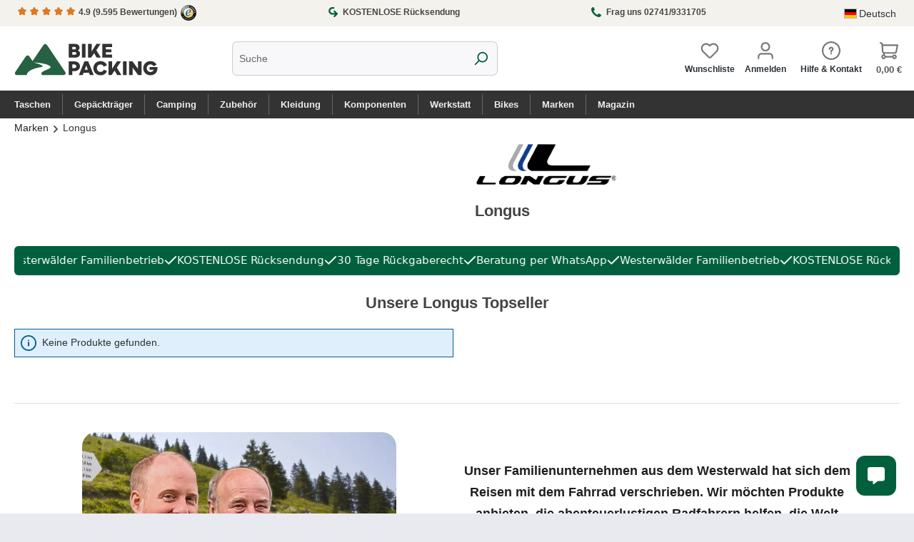

--- FILE ---
content_type: text/html; charset=UTF-8
request_url: https://www.bike-packing.de/hersteller/longus
body_size: 31850
content:
<!DOCTYPE html>
<html lang="de-DE"
      itemscope="itemscope"
      itemtype="https://schema.org/WebPage">


       
                            
    <head>
                                                        <meta charset="utf-8">
            
                            <meta name="viewport"
                      content="width=device-width, initial-scale=1, shrink-to-fit=no">
            
                            <meta name="author"
                      content="">
                <meta name="robots"
                      content="noindex,follow">
                <meta name="revisit-after"
                      content="15 days">
                <meta name="keywords"
                      content="manufacturer">
                <meta name="description"
                      content="Longus">
            
                                                <meta property="og:url"
                          content="https://www.bike-packing.de/hersteller/longus">
                    <meta property="og:type"
                          content="website">
                    <meta property="og:site_name"
                          content="Bike-Packing Shop">
                    <meta property="og:title"
                          content="Longus">
                    <meta property="og:description"
                          content="Longus">
                    <meta property="og:image"
                          content="https://bike-packing.imgbolt.de/media/ed/1e/75/1729636789/bike-packing-shop-logo-01.svg?ts=1729636789">

                    <meta name="twitter:card"
                          content="summary">
                    <meta name="twitter:site"
                          content="Bike-Packing Shop">
                    <meta name="twitter:title"
                          content="Longus">
                    <meta name="twitter:description"
                          content="Longus">
                    <meta name="twitter:image"
                          content="https://bike-packing.imgbolt.de/media/ed/1e/75/1729636789/bike-packing-shop-logo-01.svg?ts=1729636789">
                            
                            <meta itemprop="copyrightHolder"
                      content="Bike-Packing Shop">
                <meta itemprop="copyrightYear"
                      content="">
                <meta itemprop="isFamilyFriendly"
                      content="true">
                <meta itemprop="image"
                      content="https://bike-packing.imgbolt.de/media/ed/1e/75/1729636789/bike-packing-shop-logo-01.svg?ts=1729636789">
            
                                            <meta name="theme-color"
                      content="#fff">
                            
                                                <link rel="alternate" hreflang="x-default" href="https://www.bike-packing.de/hersteller/longus">
                                    <link rel="alternate" hreflang="de-DE" href="https://www.bike-packing.de/hersteller/longus">
                                    <link rel="alternate" hreflang="de-DE" href="http://www.bike-packing.de/hersteller/longus">
                                    <link rel="alternate" hreflang="en-GB" href="https://www.bike-packing.de/en/manufacturer/longus">
                                    

        <link rel="apple-touch-icon" sizes="180x180" href="/apple-touch-icon.png">
<link rel="icon" type="image/png" sizes="32x32" href="/favicon-32x32.png">
<link rel="icon" type="image/png" sizes="16x16" href="/favicon-16x16.png">
<link rel="manifest" href="/site.webmanifest">

                                <link rel="apple-touch-icon"
                  href="https://bike-packing.imgbolt.de/media/f6/3e/a4/1729641345/bike-packing-app-icon-square.svg?ts=1729641345">
                    
                                    <link rel="canonical" href="https://www.bike-packing.de/hersteller/longus">
                    
                    <title itemprop="name">
                Longus            </title>
        
                                                                        <link rel="stylesheet"
                      href="https://www.bike-packing.de/theme/2f8bf428a003c9645c0f284583217d93/css/all.css?1769614354">
                                    
                    
    <script>
        window.features = JSON.parse('\u007B\u0022V6_5_0_0\u0022\u003Atrue,\u0022v6.5.0.0\u0022\u003Atrue,\u0022V6_6_0_0\u0022\u003Atrue,\u0022v6.6.0.0\u0022\u003Atrue,\u0022V6_7_0_0\u0022\u003Atrue,\u0022v6.7.0.0\u0022\u003Atrue,\u0022V6_8_0_0\u0022\u003Afalse,\u0022v6.8.0.0\u0022\u003Afalse,\u0022DISABLE_VUE_COMPAT\u0022\u003Atrue,\u0022disable.vue.compat\u0022\u003Atrue,\u0022ACCESSIBILITY_TWEAKS\u0022\u003Atrue,\u0022accessibility.tweaks\u0022\u003Atrue,\u0022TELEMETRY_METRICS\u0022\u003Afalse,\u0022telemetry.metrics\u0022\u003Afalse,\u0022FLOW_EXECUTION_AFTER_BUSINESS_PROCESS\u0022\u003Afalse,\u0022flow.execution.after.business.process\u0022\u003Afalse,\u0022PERFORMANCE_TWEAKS\u0022\u003Afalse,\u0022performance.tweaks\u0022\u003Afalse,\u0022CACHE_CONTEXT_HASH_RULES_OPTIMIZATION\u0022\u003Afalse,\u0022cache.context.hash.rules.optimization\u0022\u003Afalse,\u0022CACHE_REWORK\u0022\u003Afalse,\u0022cache.rework\u0022\u003Afalse,\u0022DEFERRED_CART_ERRORS\u0022\u003Afalse,\u0022deferred.cart.errors\u0022\u003Afalse,\u0022PRODUCT_ANALYTICS\u0022\u003Afalse,\u0022product.analytics\u0022\u003Afalse,\u0022REPEATED_PAYMENT_FINALIZE\u0022\u003Afalse,\u0022repeated.payment.finalize\u0022\u003Afalse,\u0022METEOR_TEXT_EDITOR\u0022\u003Afalse,\u0022meteor.text.editor\u0022\u003Afalse\u007D');
    </script>
        
                                <script type="text/javascript" src="https://app.shoplytics.de/scripts/6j7Svn4zuy4vlWMsreciT1qgTJXEUmh0PRgK2QB0VqnmNCZLAkxYlBuhMHfUtf3E.js" ></script>
    
    
                            <script nonce="sfE8rKWx8ss=">
        dataLayer = window.dataLayer || [];
                dataLayer.push({ ecommerce: null });
                dataLayer.push({"pageTitle":"Bike-Packing Shop","pageSubCategory":"","pageCategoryID":"","pageSubCategoryID":"","pageCountryCode":"de-DE","pageLanguageCode":"Deutsch","pageVersion":1,"pageTestVariation":"1","pageValue":1,"pageAttributes":"1","pageCategory":"Frontend","visitorLoginState":"Logged Out","visitorType":"NOT LOGGED IN","visitorLifetimeValue":0,"visitorExistingCustomer":"No"});
                                                                            var dtgsConsentHandler = 'thirdpartyCmp';
    </script>
            
                        
    <script nonce="sfE8rKWx8ss=">
        (function e(){window.document.$emitter&&typeof window.document.$emitter.subscribe==="function"?window.document.$emitter.subscribe("CookieConfiguration_Update",t=>{t&&t.detail&&Object.prototype.hasOwnProperty.call(t.detail,"dtgsAllowGtmTracking")&&window.location.reload()}):setTimeout(e,100)})();
    </script>

            <script nonce="sfE8rKWx8ss=">
            window.dataLayer = window.dataLayer || [];
            var loadGTM = function(w,d,s,l,i){w[l]=w[l]||[];w[l].push({'gtm.start':
                    new Date().getTime(),event:'gtm.js'});var f=d.getElementsByTagName(s)[0],
                j=d.createElement(s),dl=l!='dataLayer'?'&l='+l:'';j.async=true;j.src=
                'https://www.googletagmanager.com/gtm.js?id='+i+dl;var n=d.querySelector('[nonce]');
            n&&j.setAttribute('nonce',n.nonce||n.getAttribute('nonce'));f.parentNode.insertBefore(j,f);
                    };
                            loadGTM(window,document,'script','dataLayer','GTM-KK8SCVP');
                    </script>
                
    <script>
        window.dtgsGtmConsentCookieName = 'dtgsAllowGtmTracking';
        window.dtgsGtmCustomServices = [];
    </script>

                                    
                <script nonce="sfE8rKWx8ss=">
            window.dataLayer = window.dataLayer || [];
            function gtag() { dataLayer.push(arguments); }
        </script>
    

    <!-- Shopware Analytics -->
    <script>
        window.shopwareAnalytics = {
            trackingId: '4ae9d1c4608ef6098a5afad7cdaae938',
            merchantConsent: true,
            debug: false,
            storefrontController: 'Frontend',
            storefrontAction: 'getManufacturer',
            storefrontRoute: 'frontend.cbax.manufacturer.detail',
            storefrontCmsPageType:  'cbax_manufacturers' ,
        };
    </script>
    <!-- End Shopware Analytics -->
        




                
                            
            
        <link rel="apple-touch-icon" sizes="180x180" href="/apple-touch-icon.png">
<link rel="icon" type="image/png" sizes="32x32" href="/favicon-32x32.png">
<link rel="icon" type="image/png" sizes="16x16" href="/favicon-16x16.png">
<link rel="manifest" href="/site.webmanifest">
<link rel="stylesheet" as="style" type="text/css" href="https://www.bike-packing.de/css/lite-yt-embed.css" media="print" onload="this.media='all'" >
<script type="text/javascript" src="https://www.bike-packing.de/js/lite-yt-embed.js" async></script>
        

        
                                    <script>
                window.activeNavigationId = '90277fde2ed644c99e6f90ee4dc200f3';
                window.activeRoute = 'frontend.cbax.manufacturer.detail';
                window.activeRouteParameters = '\u007B\u0022cbaxManufacturerId\u0022\u003A\u00222c9fd2a3353542ae903c7371e60ecb16\u0022,\u0022XmlHttpRequest\u0022\u003Atrue,\u0022_httpCache\u0022\u003Atrue\u007D';
                window.router = {
                    'frontend.cart.offcanvas': '/checkout/offcanvas',
                    'frontend.cookie.offcanvas': '/cookie/offcanvas',
                    'frontend.cookie.groups': '/cookie/groups',
                    'frontend.checkout.finish.page': '/checkout/finish',
                    'frontend.checkout.info': '/widgets/checkout/info',
                    'frontend.menu.offcanvas': '/widgets/menu/offcanvas',
                    'frontend.cms.page': '/widgets/cms',
                    'frontend.cms.navigation.page': '/widgets/cms/navigation',
                    'frontend.country.country-data': '/country/country-state-data',
                    'frontend.app-system.generate-token': '/app-system/Placeholder/generate-token',
                    'frontend.gateway.context': '/gateway/context',
                    'frontend.cookie.consent.offcanvas': '/cookie/consent-offcanvas',
                    'frontend.account.login.page': '/account/login',
                    };
                window.salesChannelId = '66a879d7720b451a9b573bb5a9f24d82';
            </script>
        

    <script>
        window.router['frontend.shopware_analytics.customer.data'] = '/storefront/script/shopware-analytics-customer'
    </script>

                                <script>
                
                window.breakpoints = JSON.parse('\u007B\u0022xs\u0022\u003A0,\u0022sm\u0022\u003A576,\u0022md\u0022\u003A768,\u0022lg\u0022\u003A992,\u0022xl\u0022\u003A1200,\u0022xxl\u0022\u003A1400\u007D');
            </script>
        
                                    <script>
                    window.customerLoggedInState = 0;

                    window.wishlistEnabled = 1;
                </script>
                    
                        
                        
    <script>
        window.validationMessages = JSON.parse('\u007B\u0022required\u0022\u003A\u0022Die\u0020Eingabe\u0020darf\u0020nicht\u0020leer\u0020sein.\u0022,\u0022email\u0022\u003A\u0022Ung\\u00fcltige\u0020E\u002DMail\u002DAdresse.\u0020Die\u0020E\u002DMail\u0020ben\\u00f6tigt\u0020das\u0020Format\u0020\\\u0022nutzer\u0040beispiel.de\\\u0022.\u0022,\u0022confirmation\u0022\u003A\u0022Ihre\u0020Eingaben\u0020sind\u0020nicht\u0020identisch.\u0022,\u0022minLength\u0022\u003A\u0022Die\u0020Eingabe\u0020ist\u0020zu\u0020kurz.\u0022,\u0022grecaptcha\u0022\u003A\u0022Bitte\u0020akzeptieren\u0020Sie\u0020die\u0020technisch\u0020erforderlichen\u0020Cookies,\u0020um\u0020die\u0020reCAPTCHA\u002D\\u00dcberpr\\u00fcfung\u0020zu\u0020erm\\u00f6glichen.\u0022\u007D');
    </script>
        
        
                                                    <script>
                        window.themeJsPublicPath = 'https://www.bike-packing.de/theme/2f8bf428a003c9645c0f284583217d93/js/';
                    </script>
                                            <script type="text/javascript" src="https://www.bike-packing.de/theme/2f8bf428a003c9645c0f284583217d93/js/storefront/storefront.js?1769614355" defer></script>
                                            <script type="text/javascript" src="https://www.bike-packing.de/theme/2f8bf428a003c9645c0f284583217d93/js/cbax-modul-manufacturers/cbax-modul-manufacturers.js?1769614355" defer></script>
                                            <script type="text/javascript" src="https://www.bike-packing.de/theme/2f8bf428a003c9645c0f284583217d93/js/flink-size-charts/flink-size-charts.js?1769614355" defer></script>
                                            <script type="text/javascript" src="https://www.bike-packing.de/theme/2f8bf428a003c9645c0f284583217d93/js/raw-color-preview6/raw-color-preview6.js?1769614355" defer></script>
                                            <script type="text/javascript" src="https://www.bike-packing.de/theme/2f8bf428a003c9645c0f284583217d93/js/zeobv-get-notified/zeobv-get-notified.js?1769614355" defer></script>
                                            <script type="text/javascript" src="https://www.bike-packing.de/theme/2f8bf428a003c9645c0f284583217d93/js/dtgs-google-tag-manager-sw6/dtgs-google-tag-manager-sw6.js?1769614355" defer></script>
                                            <script type="text/javascript" src="https://www.bike-packing.de/theme/2f8bf428a003c9645c0f284583217d93/js/moorl-captcha/moorl-captcha.js?1769614355" defer></script>
                                            <script type="text/javascript" src="https://www.bike-packing.de/theme/2f8bf428a003c9645c0f284583217d93/js/swag-amazon-pay/swag-amazon-pay.js?1769614355" defer></script>
                                            <script type="text/javascript" src="https://www.bike-packing.de/theme/2f8bf428a003c9645c0f284583217d93/js/lenz-platform-order-line-item-comment/lenz-platform-order-line-item-comment.js?1769614355" defer></script>
                                            <script type="text/javascript" src="https://www.bike-packing.de/theme/2f8bf428a003c9645c0f284583217d93/js/shopsy-klaviyo6/shopsy-klaviyo6.js?1769614355" defer></script>
                                            <script type="text/javascript" src="https://www.bike-packing.de/theme/2f8bf428a003c9645c0f284583217d93/js/acris-voucher-c-s/acris-voucher-c-s.js?1769614355" defer></script>
                                            <script type="text/javascript" src="https://www.bike-packing.de/theme/2f8bf428a003c9645c0f284583217d93/js/intedia-morayne/intedia-morayne.js?1769614355" defer></script>
                                            <script type="text/javascript" src="https://www.bike-packing.de/theme/2f8bf428a003c9645c0f284583217d93/js/swag-analytics/swag-analytics.js?1769614355" defer></script>
                                                        

    
        
        
        
        
    
        
        

                                
    <script>
        window.mollie_javascript_use_shopware = '0'
    </script>

            <script type="text/javascript" src="https://www.bike-packing.de/bundles/molliepayments/mollie-payments.js?1767607030" defer></script>
    

    </head>

   
            <body class="is-ctl-frontend is-act-getmanufacturer is-active-route-frontend-cbax-manufacturer-detail">

            
                
    
    
            <div id="page-top" class="skip-to-content bg-primary-subtle text-primary-emphasis overflow-hidden" tabindex="-1">
            <div class="container skip-to-content-container d-flex justify-content-center visually-hidden-focusable">
                                                                                        <a href="#content-main" class="skip-to-content-link d-inline-flex text-decoration-underline m-1 p-2 fw-bold gap-2">
                                Zum Hauptinhalt springen
                            </a>
                                            
                                                                        <a href="#header-main-search-input" class="skip-to-content-link d-inline-flex text-decoration-underline m-1 p-2 fw-bold gap-2 d-none d-sm-block">
                                Zur Suche springen
                            </a>
                                            
                                                                        <a href="#main-navigation-menu" class="skip-to-content-link d-inline-flex text-decoration-underline m-1 p-2 fw-bold gap-2 d-none d-lg-block">
                                Zur Hauptnavigation springen
                            </a>
                                                                        </div>
        </div>
        
    
                
                
                            <noscript class="noscript-main">
                
    <div role="alert"
         aria-live="polite"
         class="alert alert-info d-flex align-items-center">

                                                                        
                                                    <span class="icon icon-info" aria-hidden="true">
                                        <svg xmlns="http://www.w3.org/2000/svg" xmlns:xlink="http://www.w3.org/1999/xlink" width="24" height="24" viewBox="0 0 24 24"><defs><path d="M12 7c.5523 0 1 .4477 1 1s-.4477 1-1 1-1-.4477-1-1 .4477-1 1-1zm1 9c0 .5523-.4477 1-1 1s-1-.4477-1-1v-5c0-.5523.4477-1 1-1s1 .4477 1 1v5zm11-4c0 6.6274-5.3726 12-12 12S0 18.6274 0 12 5.3726 0 12 0s12 5.3726 12 12zM12 2C6.4772 2 2 6.4772 2 12s4.4772 10 10 10 10-4.4772 10-10S17.5228 2 12 2z" id="icons-default-info" /></defs><use xlink:href="#icons-default-info" fill="#758CA3" fill-rule="evenodd" /></svg>
                    </span>                                                    
                                    
                    <div class="alert-content-container">
                                                    
                                                            Um unseren Shop in vollem Umfang nutzen zu können, empfehlen wir dir Javascript in deinem Browser zu aktivieren.
                                    
                                                                </div>
            </div>
            </noscript>
        
    
    <!-- Google Tag Manager Noscript -->
            <noscript class="noscript-gtm">
            <iframe src="https://www.googletagmanager.com/ns.html?id=GTM-KK8SCVP"
                    height="0"
                    width="0"
                    style="display:none;visibility:hidden">
            </iframe>
        </noscript>
        <!-- End Google Tag Manager Noscript -->

                                
    
        <header class="header-main">
                            <div class="container">
                                    <div class="top-bar d-lg-block">
	<div class="container">
        				<div class="top-bar-trust"> 
					<div class="trustpoint first">
					<a href="https://www.trustedshops.de/bewertung/info_XC92FA9A0B890215594A15372DF9DA59F.html" title="Trusted Shops Profil" target="_blank">
					<span class="icon icon-star icon-xs icon-review"><span class="icon icon-star" aria-hidden="true">
                                        <svg xmlns="http://www.w3.org/2000/svg" xmlns:xlink="http://www.w3.org/1999/xlink" width="24" height="24" viewBox="0 0 24 24"><defs><path id="icons-solid-star" d="M6.7998 23.3169c-1.0108.4454-2.1912-.0129-2.6367-1.0237a2 2 0 0 1-.1596-1.008l.5724-5.6537L.7896 11.394c-.736-.8237-.6648-2.088.1588-2.824a2 2 0 0 1 .9093-.4633l5.554-1.2027 2.86-4.9104c.556-.9545 1.7804-1.2776 2.7349-.7217a2 2 0 0 1 .7216.7217l2.86 4.9104 5.554 1.2027c1.0796.2338 1.7652 1.2984 1.5314 2.378a2 2 0 0 1-.4633.9093l-3.7863 4.2375.5724 5.6538c.1113 1.0989-.6894 2.08-1.7883 2.1912a2 2 0 0 1-1.008-.1596L12 21.0254l-5.2002 2.2915z" /></defs><use xlink:href="#icons-solid-star" fill="#758CA3" fill-rule="evenodd" /></svg>
                    </span></span>
					<span class="icon icon-star icon-xs icon-review"><span class="icon icon-star" aria-hidden="true">
                                        <svg xmlns="http://www.w3.org/2000/svg" xmlns:xlink="http://www.w3.org/1999/xlink" width="24" height="24" viewBox="0 0 24 24"><use xlink:href="#icons-solid-star" fill="#758CA3" fill-rule="evenodd" /></svg>
                    </span></span>
					<span class="icon icon-star icon-xs icon-review"><span class="icon icon-star" aria-hidden="true">
                                        <svg xmlns="http://www.w3.org/2000/svg" xmlns:xlink="http://www.w3.org/1999/xlink" width="24" height="24" viewBox="0 0 24 24"><use xlink:href="#icons-solid-star" fill="#758CA3" fill-rule="evenodd" /></svg>
                    </span></span>
					<span class="icon icon-star icon-xs icon-review"><span class="icon icon-star" aria-hidden="true">
                                        <svg xmlns="http://www.w3.org/2000/svg" xmlns:xlink="http://www.w3.org/1999/xlink" width="24" height="24" viewBox="0 0 24 24"><use xlink:href="#icons-solid-star" fill="#758CA3" fill-rule="evenodd" /></svg>
                    </span></span>
					<span class="icon icon-star icon-xs icon-review"><span class="icon icon-star" aria-hidden="true">
                                        <svg xmlns="http://www.w3.org/2000/svg" xmlns:xlink="http://www.w3.org/1999/xlink" width="24" height="24" viewBox="0 0 24 24"><use xlink:href="#icons-solid-star" fill="#758CA3" fill-rule="evenodd" /></svg>
                    </span></span> 4.9 <span class="hide-mobile">(9.595 Bewertungen)</span> 
					<img class="ts-icon" src="/img/trusted-shops-siegel-44.png" alt="Trusted Shops Logo" width="22px" height="22px">
					</a>
                			</div>
					<div class="trustpoint mid">
						<a class="trustpoint-link" href="https://www.bike-packing.de/service/bestellung-retournieren" title="Rückgabe">
							<span class="icon icon-editor-redo" aria-hidden="true">
                                        <svg xmlns="http://www.w3.org/2000/svg" xmlns:xlink="http://www.w3.org/1999/xlink" width="12" height="12" viewBox="0 0 12 12"><defs><path d="m8.5858 9-1.293 1.2929c-.3904.3905-.3904 1.0237 0 1.4142.3906.3905 1.0238.3905 1.4143 0l3-3c.3905-.3905.3905-1.0237 0-1.4142l-3-3c-.3905-.3905-1.0237-.3905-1.4142 0-.3905.3905-.3905 1.0237 0 1.4142L8.5858 7H5.5C4.1193 7 3 5.8807 3 4.5S4.1193 2 5.5 2h1.4643c.5523 0 1-.4477 1-1s-.4477-1-1-1H5.5C3.0147 0 1 2.0147 1 4.5S3.0147 9 5.5 9h3.0858z" id="icons-default-editor-redo" /></defs><use xlink:href="#icons-default-editor-redo" fill="#758CA3" fill-rule="evenodd" /></svg>
                    </span>  KOSTENLOSE Rücksendung
						</a>
					</div>
					<div class="trustpoint last">
						<a class="trustpoint-link" href="https://www.bike-packing.de/navigation/d1dae16f67534300aa79638fd7a3d4f8" title="Rückgabe">
							<span class="icon icon-custom-icons icon-custom-icons-phone" aria-hidden="true">
                                        <?xml version="1.0" encoding="utf-8"?>
<!-- Generator: Adobe Illustrator 15.0.2, SVG Export Plug-In . SVG Version: 6.00 Build 0)  -->
<!DOCTYPE svg PUBLIC "-//W3C//DTD SVG 1.1//EN" "http://www.w3.org/Graphics/SVG/1.1/DTD/svg11.dtd">
<svg version="1.1" id="Capa_1" xmlns="http://www.w3.org/2000/svg" xmlns:xlink="http://www.w3.org/1999/xlink" x="0px" y="0px"
	 width="473.818px" height="472.429px" viewBox="0 0 473.818 472.429" enable-background="new 0 0 473.818 472.429"
	 xml:space="preserve">
<g id="g3015" transform="matrix(1,0,0,-1,159.45763,1293.0169)">
	<path id="path3017" inkscape:connector-curvature="0" d="M311.971,920.695c0-6.026-1.116-13.895-3.348-23.604
		c-2.232-9.71-4.576-17.355-7.031-22.935c-4.688-11.162-18.304-22.992-40.849-35.492c-20.982-11.383-41.741-17.076-62.277-17.076
		c-6.026,0-11.886,0.391-17.578,1.172c-5.691,0.781-12.109,2.178-19.252,4.186c-7.143,2.01-12.444,3.627-15.904,4.855
		c-3.459,1.229-9.653,3.516-18.582,6.863c-8.929,3.35-14.397,5.357-16.406,6.027c-21.875,7.812-41.406,17.076-58.594,27.791
		c-28.571,17.633-58.092,41.684-88.561,72.153s-54.52,59.989-72.154,88.561c-10.714,17.188-19.978,36.719-27.79,58.594
		c-0.67,2.009-2.679,7.478-6.027,16.406c-3.348,8.929-5.636,15.123-6.864,18.583c-1.228,3.459-2.846,8.761-4.855,15.904
		s-3.404,13.56-4.186,19.252c-0.781,5.692-1.172,11.551-1.172,17.578c0,20.536,5.692,41.294,17.076,62.276
		c12.5,22.545,24.33,36.161,35.491,40.849c5.58,2.455,13.225,4.799,22.935,7.031c9.71,2.232,17.578,3.348,23.605,3.348
		c3.125,0,5.469-0.335,7.031-1.004c4.018-1.339,9.933-9.822,17.746-25.447c2.455-4.241,5.803-10.268,10.044-18.08
		s8.147-14.9,11.719-21.261c3.571-6.362,7.031-12.333,10.379-17.913c0.67-0.893,2.623-3.683,5.859-8.371
		c3.237-4.688,5.636-8.649,7.199-11.886c1.562-3.236,2.344-6.417,2.344-9.542c0-4.464-3.181-10.045-9.542-16.741
		c-6.361-6.696-13.281-12.835-20.759-18.415c-7.478-5.581-14.397-11.496-20.759-17.746c-6.362-6.25-9.542-11.384-9.542-15.402
		c0-2.009,0.558-4.52,1.674-7.534c1.116-3.013,2.065-5.301,2.846-6.864s2.344-4.241,4.688-8.036s3.627-5.915,3.851-6.362
		c16.964-30.58,36.384-56.808,58.259-78.683s48.103-41.295,78.683-58.259c0.446-0.224,2.567-1.507,6.361-3.851
		c3.795-2.344,6.474-3.906,8.036-4.688s3.851-1.729,6.863-2.847c3.014-1.115,5.524-1.674,7.534-1.674
		c4.018,0,9.151,3.182,15.401,9.543s12.165,13.281,17.745,20.759c5.581,7.478,11.719,14.397,18.416,20.759
		c6.696,6.361,12.276,9.543,16.74,9.543c3.126,0,6.307-0.781,9.543-2.344s7.198-3.963,11.886-7.199s7.479-5.189,8.371-5.859
		c5.58-3.348,11.551-6.809,17.913-10.379c6.361-3.572,13.448-7.479,21.261-11.719c7.812-4.242,13.84-7.59,18.08-10.045
		c15.625-7.812,24.107-13.729,25.447-17.746C311.636,926.164,311.971,923.82,311.971,920.695z"/>
</g>
</svg>

                    </span> <span>Frag uns 02741/9331705</span>
						</a>

					</div>
									</div>



                            <nav class="top-bar-nav d-flex justify-content-end gap-3"
                     aria-label="Shop-Einstellungen">
                                                            
            <div class="top-bar-nav-item top-bar-language">
                            <form method="post"
                      action="/checkout/language"
                      class="language-form"
                      data-form-add-dynamic-redirect="true">
                                                                                            
                        <div class="languages-menu dropdown">
                            <button class="btn dropdown-toggle top-bar-nav-btn"
                                    type="button"
                                    id="languagesDropdown-top-bar"
                                    data-bs-toggle="dropdown"
                                    aria-haspopup="true"
                                    aria-expanded="false"
                                    aria-label="Sprache ändern (Deutsch ist die aktuelle Sprache)">
                                                                                                            <span aria-hidden="true" class="top-bar-list-icon language-flag country-de language-de"></span>
                                                                        <span class="top-bar-nav-text d-none d-md-inline">Deutsch</span>
                                                            </button>

                                                            <ul class="top-bar-list dropdown-menu dropdown-menu-end"
                                    aria-label="Verfügbare Sprachen">
                                                                            
                                        <li class="top-bar-list-item active">
                                                                                                                                                                                            
                                                <button class="dropdown-item d-flex align-items-center gap-2 active" type="submit" name="languageId" id="top-bar-2fbb5fe2e29a4d70aa5854ce7ce3e20b" value="2fbb5fe2e29a4d70aa5854ce7ce3e20b">
                                                                                                                                                                        <span aria-hidden="true" class="top-bar-list-icon language-flag country-de language-de"></span>
                                                            Deutsch
                                                                                                                                                            </button>

                                                                                                                                    </li>
                                                                            
                                        <li class="top-bar-list-item">
                                                                                                                                                                                            
                                                <button class="dropdown-item d-flex align-items-center gap-2" type="submit" name="languageId" id="top-bar-7085193ae5bf4f39a84a6e425a9edd19" value="7085193ae5bf4f39a84a6e425a9edd19">
                                                                                                                                                                        <span aria-hidden="true" class="top-bar-list-icon language-flag country-gb language-en"></span>
                                                            English
                                                                                                                                                            </button>

                                                                                                                                    </li>
                                                                    </ul>
                                                    </div>
                    
                                    </form>
                    </div>
                        
                                                            
                                        </nav>
            
          	 </div>
    </div>




    
            <div class="row align-items-center header-row">
                            <div class="col-12 col-lg-auto header-logo-col pb-sm-2 my-3 m-lg-0">
                        <div class="header-logo-main text-center">
                    <a class="header-logo-main-link"
               href="/"
               title="Zur Startseite gehen">
                                    <picture class="header-logo-picture d-block m-auto">
                                                                            
                                                                            
                        			<img src="https://bike-packing.imgbolt.de/media/ed/1e/75/1729636789/bike-packing-shop-logo-01.svg?ts=1729636789"
			 alt="Zur Startseite gehen"
			 class="img-fluid header-logo-main-img"
			 width="258" 
			 height="117">
	                    </picture>
                            </a>
            </div>
                </div>
            
                            <div class="col-12 order-2 col-sm order-sm-1 header-search-col">
                    <div class="row">
                        <div class="col-sm-auto d-none d-sm-block d-lg-none">
                                                            <div class="nav-main-toggle">
                                                                            <button
                                            class="btn nav-main-toggle-btn header-actions-btn"
                                            type="button"
                                            data-off-canvas-menu="true"
                                            aria-label="Menü"
                                        >
                                            	<span class="icon icon-stack-line" aria-hidden="true">
                                        <svg xmlns="http://www.w3.org/2000/svg" xmlns:xlink="http://www.w3.org/1999/xlink" width="16" height="16" viewBox="0 0 16 16"><defs><path id="icons-solid-stack-line" d="M2 4c-.5523 0-1-.4477-1-1s.4477-1 1-1h12c.5523 0 1 .4477 1 1s-.4477 1-1 1H2zm0 5c-.5523 0-1-.4477-1-1s.4477-1 1-1h12c.5523 0 1 .4477 1 1s-.4477 1-1 1H2zm0 5c-.5523 0-1-.4477-1-1s.4477-1 1-1h12c.5523 0 1 .4477 1 1s-.4477 1-1 1H2z" /></defs><use xlink:href="#icons-solid-stack-line" fill="#758CA3" fill-rule="evenodd" /></svg>
                    </span>        <span class="menu-text">Menü</span>
                                        </button>
                                                                    </div>
                                                    </div>
                        <div class="col">
                            
    <div class="collapse"
         id="searchCollapse">
        <div class="header-search my-2 m-sm-auto">
                            <form action="/search"
                      method="get"
                      data-search-widget="true"
                      data-search-widget-options="{&quot;searchWidgetMinChars&quot;:2}"
                      data-url="/suggest?search="
                      class="header-search-form js-search-form">
                                            <div class="input-group">
                                                            <input
                                    type="search"
                                    id="header-main-search-input"
                                    name="search"
                                    class="form-control header-search-input"
                                    autocomplete="off"
                                    autocapitalize="off"
                                    placeholder="Suche"
                                    aria-label="Suche"
                                    role="combobox"
                                    aria-autocomplete="list"
                                    aria-controls="search-suggest-listbox"
                                    aria-expanded="false"
                                    aria-describedby="search-suggest-result-info"
                                    value="">
                            
                                                            <button type="submit"
                                        class="btn header-search-btn"
                                        aria-label="Suchen">
                                    <span class="header-search-icon">
                                        <span class="icon icon-search" aria-hidden="true">
                                        <svg xmlns="http://www.w3.org/2000/svg" xmlns:xlink="http://www.w3.org/1999/xlink" width="24" height="24" viewBox="0 0 24 24"><defs><path d="M10.0944 16.3199 4.707 21.707c-.3905.3905-1.0237.3905-1.4142 0-.3905-.3905-.3905-1.0237 0-1.4142L8.68 14.9056C7.6271 13.551 7 11.8487 7 10c0-4.4183 3.5817-8 8-8s8 3.5817 8 8-3.5817 8-8 8c-1.8487 0-3.551-.627-4.9056-1.6801zM15 16c3.3137 0 6-2.6863 6-6s-2.6863-6-6-6-6 2.6863-6 6 2.6863 6 6 6z" id="icons-default-search" /></defs><use xlink:href="#icons-default-search" fill="#758CA3" fill-rule="evenodd" /></svg>
                    </span>                                    </span>
                                </button>
                            
                             
                        </div>
                                    </form>
                    </div>
    </div>
                        </div>
                    </div>
                </div>
            
                            <div class="col-12 order-1 col-sm-auto order-sm-2 header-actions-col">
                    <div class="row g-0">
                        
                        
                                                                                    <div class="col-auto">
                                    <div class="header-wishlist">
                                        <a class="btn header-wishlist-btn header-actions-btn"
                                           href="/wishlist"
                                           title="Wunschliste"
                                           aria-labelledby="wishlist-basket-live-area"
                                        >
                                                
            <span class="header-wishlist-icon">
            <span class="icon icon-heart" aria-hidden="true">
                                        <svg xmlns="http://www.w3.org/2000/svg" xmlns:xlink="http://www.w3.org/1999/xlink" width="24" height="24" viewBox="0 0 24 24"><defs><path d="M20.0139 12.2998c1.8224-1.8224 1.8224-4.7772 0-6.5996-1.8225-1.8225-4.7772-1.8225-6.5997 0L12 7.1144l-1.4142-1.4142c-1.8225-1.8225-4.7772-1.8225-6.5997 0-1.8224 1.8224-1.8224 4.7772 0 6.5996l7.519 7.519a.7.7 0 0 0 .9899 0l7.5189-7.519zm1.4142 1.4142-7.519 7.519c-1.0543 1.0544-2.7639 1.0544-3.8183 0L2.572 13.714c-2.6035-2.6035-2.6035-6.8245 0-9.428 2.6035-2.6035 6.8246-2.6035 9.4281 0 2.6035-2.6035 6.8246-2.6035 9.428 0 2.6036 2.6035 2.6036 6.8245 0 9.428z" id="icons-default-heart" /></defs><use xlink:href="#icons-default-heart" fill="#758CA3" fill-rule="evenodd" /></svg>
                    </span>			<span class="icon-text-head">Wunschliste</span>
        </span>
    
    
    
    <span class="badge bg-primary header-wishlist-badge"
          id="wishlist-basket"
          data-wishlist-storage="true"
          data-wishlist-storage-options="{&quot;listPath&quot;:&quot;\/wishlist\/list&quot;,&quot;mergePath&quot;:&quot;\/wishlist\/merge&quot;,&quot;pageletPath&quot;:&quot;\/wishlist\/merge\/pagelet&quot;}"
          data-wishlist-widget="true"
          data-wishlist-widget-options="{&quot;showCounter&quot;:true}"
    ></span>
                                        </a>
                                    </div>
                                </div>
                                                    
                        	<div class="col-auto">
		<div class="account-menu">
			    <div class="dropdown">
                    <button class="btn account-menu-btn header-actions-btn"
                    type="button"
                    id="accountWidget"
                                                                data-account-menu="true"
                                        data-bs-toggle="dropdown"
                    aria-haspopup="true"
                    aria-expanded="false"
                    aria-label="Dein Konto"
                    title="Dein Konto">
                <span class="icon icon-avatar" aria-hidden="true">
                                        <svg xmlns="http://www.w3.org/2000/svg" xmlns:xlink="http://www.w3.org/1999/xlink" width="24" height="24" viewBox="0 0 24 24"><defs><path d="M12 3C9.7909 3 8 4.7909 8 7c0 2.2091 1.7909 4 4 4 2.2091 0 4-1.7909 4-4 0-2.2091-1.7909-4-4-4zm0-2c3.3137 0 6 2.6863 6 6s-2.6863 6-6 6-6-2.6863-6-6 2.6863-6 6-6zM4 22.099c0 .5523-.4477 1-1 1s-1-.4477-1-1V20c0-2.7614 2.2386-5 5-5h10.0007c2.7614 0 5 2.2386 5 5v2.099c0 .5523-.4477 1-1 1s-1-.4477-1-1V20c0-1.6569-1.3431-3-3-3H7c-1.6569 0-3 1.3431-3 3v2.099z" id="icons-default-avatar" /></defs><use xlink:href="#icons-default-avatar" fill="#758CA3" fill-rule="evenodd" /></svg>
                    </span>				<span class="icon-text-head">Anmelden</span>
            </button>
        
                    <div class="dropdown-menu dropdown-menu-end account-menu-dropdown js-account-menu-dropdown"
                 aria-labelledby="accountWidget">
                

        
            <div class="offcanvas-header">
                            <button class="btn btn-secondary offcanvas-close js-offcanvas-close">
                                            <span class="icon icon-x icon-sm" aria-hidden="true">
                                        <svg xmlns="http://www.w3.org/2000/svg" xmlns:xlink="http://www.w3.org/1999/xlink" width="24" height="24" viewBox="0 0 24 24"><defs><path d="m10.5858 12-7.293-7.2929c-.3904-.3905-.3904-1.0237 0-1.4142.3906-.3905 1.0238-.3905 1.4143 0L12 10.5858l7.2929-7.293c.3905-.3904 1.0237-.3904 1.4142 0 .3905.3906.3905 1.0238 0 1.4143L13.4142 12l7.293 7.2929c.3904.3905.3904 1.0237 0 1.4142-.3906.3905-1.0238.3905-1.4143 0L12 13.4142l-7.2929 7.293c-.3905.3904-1.0237.3904-1.4142 0-.3905-.3906-.3905-1.0238 0-1.4143L10.5858 12z" id="icons-default-x" /></defs><use xlink:href="#icons-default-x" fill="#758CA3" fill-rule="evenodd" /></svg>
                    </span>                    
                                            Menü schließen
                                    </button>
                    </div>
    
            <div class="offcanvas-body">
                <div class="account-menu">
                                    <div class="dropdown-header account-menu-header">
                    Dein Konto
                </div>
                    
                                    <div class="account-menu-login">
                                            <a href="/account/login"
                           title="Anmelden"
                           class="btn btn-primary account-menu-login-button">
                            Anmelden
                        </a>
                    
                                            <div class="account-menu-register">
                            oder
                            <a href="/account/login"
                               title="Registrieren">
                                registrieren
                            </a>
                        </div>
                                    </div>
                    
                    <div class="account-menu-links">
                    <div class="header-account-menu">
        <div class="card account-menu-inner">
                                        
                                                <nav class="list-group list-group-flush account-aside-list-group">
                        
                                                                <a href="/account"
                                   title="Übersicht"
                                   class="list-group-item list-group-item-action account-aside-item"
                                   >
                                    Übersicht
                                </a>
                            
                                                            <a href="/account/profile"
                                   title="Persönliches Profil"
                                   class="list-group-item list-group-item-action account-aside-item"
                                   >
                                    Persönliches Profil
                                </a>
                            
                                                                                                                            <a href="/account/address"
                                   title="Adressen"
                                   class="list-group-item list-group-item-action account-aside-item"
                                   >
                                    Adressen
                                </a>
                            
                                                            <a href="/account/order"
                                   title="Bestellungen"
                                   class="list-group-item list-group-item-action account-aside-item"
                                   >
                                    Bestellungen
                                </a>
                                                    

    
                    </nav>
                            
                                                </div>
    </div>
            </div>
            </div>
        </div>
                </div>
            </div>
		</div>
	</div>
	
	<div class="col-auto">
		<div class="service-menu">
			<a href="https://www.bike-packing.de/service" class="header-service-icon btn" title="Kundenservice">
				<span class="icon icon-help" aria-hidden="true">
                                        <svg xmlns="http://www.w3.org/2000/svg" xmlns:xlink="http://www.w3.org/1999/xlink" width="24" height="24" viewBox="0 0 24 24"><defs><path d="M24 12c0 6.6274-5.3726 12-12 12S0 18.6274 0 12 5.3726 0 12 0s12 5.3726 12 12zM12 2C6.4772 2 2 6.4772 2 12s4.4772 10 10 10 10-4.4772 10-10S17.5228 2 12 2zm0 13c.5523 0 1 .4477 1 1s-.4477 1-1 1-1-.4477-1-1 .4477-1 1-1zm-1-5c0 .5523-.4477 1-1 1s-1-.4477-1-1c0-1.8856 1.1144-3 3-3s3 1.1144 3 3c0 1.1817-.434 1.7713-1.3587 2.3496l-.1078.0674c-.4464.2817-.5335.4154-.5335 1.083 0 .5523-.4477 1-1 1s-1-.4477-1-1c0-1.4161.4788-2.1515 1.4665-2.7745l.1142-.0716C12.9784 10.4052 13 10.376 13 10c0-.781-.219-1-1-1s-1 .219-1 1z" id="icons-default-help" /></defs><use xlink:href="#icons-default-help" fill="#758CA3" fill-rule="evenodd" /></svg>
                    </span>			<span class="icon-text-head">Hilfe & Kontakt</span>
			</a>
		</div>
	</div>

                                                    <div class="col-auto">
                                <div
                                    class="header-cart"
                                    data-off-canvas-cart="true"
                                >
                                    <a
                                        class="btn header-cart-btn header-actions-btn"
                                        href="/checkout/cart"
                                        data-cart-widget="true"
                                        title="Warenkorb"
                                        aria-labelledby="cart-widget-aria-label"
                                        aria-haspopup="true"
                                    >
                                            <span class="header-cart-icon">
        <span class="icon icon-cart" aria-hidden="true">
                                        <svg xmlns="http://www.w3.org/2000/svg" xmlns:xlink="http://www.w3.org/1999/xlink" width="24" height="24" viewBox="0 0 24 24"><defs><path d="M7.8341 20.9863C7.4261 22.1586 6.3113 23 5 23c-1.6569 0-3-1.3431-3-3 0-1.397.9549-2.571 2.2475-2.9048l.4429-1.3286c-1.008-.4238-1.7408-1.3832-1.8295-2.5365l-.7046-9.1593A1.1598 1.1598 0 0 0 1 3c-.5523 0-1-.4477-1-1s.4477-1 1-1c1.651 0 3.0238 1.2712 3.1504 2.9174L23 3.9446c.6306 0 1.1038.5766.9808 1.195l-1.6798 8.4456C22.0218 14.989 20.7899 16 19.3586 16H6.7208l-.4304 1.291a3.0095 3.0095 0 0 1 1.5437 1.7227C7.8881 19.0047 7.9435 19 8 19h8.1707c.4118-1.1652 1.523-2 2.8293-2 1.6569 0 3 1.3431 3 3s-1.3431 3-3 3c-1.3062 0-2.4175-.8348-2.8293-2H8c-.0565 0-.112-.0047-.1659-.0137zm-2.8506-1.9862C4.439 19.009 4 19.4532 4 20c0 .5523.4477 1 1 1s1-.4477 1-1c0-.5467-.4388-.991-.9834-.9999a.9923.9923 0 0 1-.033 0zM6.0231 14h13.3355a1 1 0 0 0 .9808-.805l1.4421-7.2504H4.3064l.5486 7.1321A1 1 0 0 0 5.852 14h.1247a.9921.9921 0 0 1 .0464 0zM19 21c.5523 0 1-.4477 1-1s-.4477-1-1-1-1 .4477-1 1 .4477 1 1 1z" id="icons-default-cart" /></defs><use xlink:href="#icons-default-cart" fill="#758CA3" fill-rule="evenodd" /></svg>
                    </span>    </span>
        <span class="header-cart-total">
        0,00 € 
    </span>
                                    </a>
                                </div>
                            </div>
                                            </div>
                </div>
                    </div>
                    </div>
                    </header>
    
            <div class="nav-main">
                                <div class="container">
        
                    <nav class="navbar navbar-expand-lg main-navigation-menu"
                 id="main-navigation-menu"
                 itemscope="itemscope"
                 itemtype="https://schema.org/SiteNavigationElement"
                 data-navbar="true"
                 data-navbar-options="{&quot;pathIdList&quot;:[]}"
                 aria-label="Hauptnavigation"
            >
                <div class="collapse navbar-collapse" id="main_nav">
                    <ul class="navbar-nav main-navigation-menu-list flex-wrap">
                        
                                                                            
                                                                                                                                                                                                                    
                                                                                                            <li class="nav-item nav-item-d2b78a8c62e04e7a9e2d243d6b134901 dropdown position-static">
                                                                                            <a class="nav-link nav-item-d2b78a8c62e04e7a9e2d243d6b134901-link root main-navigation-link p-2 dropdown-toggle"
                                                   href="https://www.bike-packing.de/taschen"
                                                   data-bs-toggle="dropdown"                                                                                                      itemprop="url"
                                                   title="Taschen"
                                                >
                                                                                                            <span itemprop="name" class="main-navigation-link-text">Taschen</span>
                                                                                                    </a>
                                            
                                                                                                                                                <div class="dropdown-menu w-100 p-4">
                                                                
            <div class="row">
                            <div class="col">
                    <div class="navigation-flyout-category-link">
                                                                                    <a href="https://www.bike-packing.de/taschen"
                                   itemprop="url"
                                   title="Taschen">
                                                                            Zur Kategorie Taschen
                                                                    </a>
                                                                        </div>
                </div>
            
                            <div class="col-auto">
                    <button class="navigation-flyout-close js-close-flyout-menu btn-close" aria-label="Menü schließen">
                                                                                                                            </button>
                </div>
                    </div>
    
            <div class="row navigation-flyout-content">
                            <div class="col-8 col-xl-9">
                    <div class="">
                                                        
                
    <div class="row navigation-flyout-categories is-level-0">
                                                        
                            <div class="col-4 ">
                                                                        <a class="nav-item nav-item-018ef5bb377672e9b8079d8b2a17deba nav-link nav-item-018ef5bb377672e9b8079d8b2a17deba-link navigation-flyout-link is-level-0"
                               href="https://www.bike-packing.de/taschen/sets"
                               itemprop="url"
                                                              title="Sets">
                                <span itemprop="name">Sets</span>
                            </a>
                                            
                                                                                </div>
                                                                    
                            <div class="col-4 navigation-flyout-col">
                                                                        <a class="nav-item nav-item-9795fd2c8c07463f981d960a9fb49050 nav-link nav-item-9795fd2c8c07463f981d960a9fb49050-link navigation-flyout-link is-level-0"
                               href="https://www.bike-packing.de/taschen/satteltaschen"
                               itemprop="url"
                                                              title="Satteltaschen">
                                <span itemprop="name">Satteltaschen</span>
                            </a>
                                            
                                                                                </div>
                                                                    
                            <div class="col-4 navigation-flyout-col">
                                                                        <a class="nav-item nav-item-dbd2c4af180147f4aea4a6309e06c685 nav-link nav-item-dbd2c4af180147f4aea4a6309e06c685-link navigation-flyout-link is-level-0"
                               href="https://www.bike-packing.de/taschen/rahmentaschen"
                               itemprop="url"
                                                              title="Rahmentaschen">
                                <span itemprop="name">Rahmentaschen</span>
                            </a>
                                            
                                                                                </div>
                                                                    
                            <div class="col-4 ">
                                                                        <a class="nav-item nav-item-0c9c81cc1af14cc1b62ac3557190a4ce nav-link nav-item-0c9c81cc1af14cc1b62ac3557190a4ce-link navigation-flyout-link is-level-0"
                               href="https://www.bike-packing.de/taschen/oberrohrtaschen"
                               itemprop="url"
                                                              title="Oberrohrtaschen">
                                <span itemprop="name">Oberrohrtaschen</span>
                            </a>
                                            
                                                                                </div>
                                                                    
                            <div class="col-4 navigation-flyout-col">
                                                                        <a class="nav-item nav-item-0aa687de3fed40fd846694568437fbf0 nav-link nav-item-0aa687de3fed40fd846694568437fbf0-link navigation-flyout-link is-level-0"
                               href="https://www.bike-packing.de/taschen/lenkertaschen"
                               itemprop="url"
                                                              title="Lenkertaschen">
                                <span itemprop="name">Lenkertaschen</span>
                            </a>
                                            
                                                                                </div>
                                                                    
                            <div class="col-4 navigation-flyout-col">
                                                                        <a class="nav-item nav-item-99177cdb5c6649b789329f6fefab2be4 nav-link nav-item-99177cdb5c6649b789329f6fefab2be4-link navigation-flyout-link is-level-0"
                               href="https://www.bike-packing.de/taschen/food-pouches"
                               itemprop="url"
                                                              title="Food Pouches">
                                <span itemprop="name">Food Pouches</span>
                            </a>
                                            
                                                                                </div>
                                                                    
                            <div class="col-4 navigation-flyout-col">
                                                                        <a class="nav-item nav-item-6b2b2a5ebba64440beaaac4198486543 nav-link nav-item-6b2b2a5ebba64440beaaac4198486543-link navigation-flyout-link is-level-0"
                               href="https://www.bike-packing.de/taschen/gabeltaschen"
                               itemprop="url"
                                                              title="Gabeltaschen">
                                <span itemprop="name">Gabeltaschen</span>
                            </a>
                                            
                                                                                </div>
                                                                    
                            <div class="col-4 ">
                                                                        <a class="nav-item nav-item-fab90d7aed494080bfceac3335dca6aa nav-link nav-item-fab90d7aed494080bfceac3335dca6aa-link navigation-flyout-link is-level-0"
                               href="https://www.bike-packing.de/taschen/packsaecke"
                               itemprop="url"
                                                              title="Packsäcke">
                                <span itemprop="name">Packsäcke</span>
                            </a>
                                            
                                                                                </div>
                                                                    
                            <div class="col-4 navigation-flyout-col">
                                                                        <a class="nav-item nav-item-3af0272ea902465b919813068a1c60cc nav-link nav-item-3af0272ea902465b919813068a1c60cc-link navigation-flyout-link is-level-0"
                               href="https://www.bike-packing.de/taschen/gepaecktraegertaschen"
                               itemprop="url"
                                                              title="Gepäckträgertaschen">
                                <span itemprop="name">Gepäckträgertaschen</span>
                            </a>
                                            
                                                                                </div>
                                                                    
                            <div class="col-4 navigation-flyout-col">
                                                                        <a class="nav-item nav-item-c660d9b0d2e949cf9b0e501795d0c001 nav-link nav-item-c660d9b0d2e949cf9b0e501795d0c001-link navigation-flyout-link is-level-0"
                               href="https://www.bike-packing.de/taschen/taschen-mit-klicksystem"
                               itemprop="url"
                                                              title="Taschen mit Klicksystem">
                                <span itemprop="name">Taschen mit Klicksystem</span>
                            </a>
                                            
                                                                                </div>
                                                                    
                            <div class="col-4 navigation-flyout-col">
                                                                        <a class="nav-item nav-item-019501663fb37c9b8073bf63399faaad nav-link nav-item-019501663fb37c9b8073bf63399faaad-link navigation-flyout-link is-level-0"
                               href="https://www.bike-packing.de/taschen/fahrradtasche-wasserdicht"
                               itemprop="url"
                                                              title="Wasserdicht">
                                <span itemprop="name">Wasserdicht</span>
                            </a>
                                            
                                                                                </div>
                                                                    
                            <div class="col-4 ">
                                                                        <a class="nav-item nav-item-258e762c8d7046dfbd3370d8024b56e1 nav-link nav-item-258e762c8d7046dfbd3370d8024b56e1-link navigation-flyout-link is-level-0"
                               href="https://www.bike-packing.de/taschen/rucksaecke"
                               itemprop="url"
                                                              title="Rucksäcke">
                                <span itemprop="name">Rucksäcke</span>
                            </a>
                                            
                                                                                </div>
                                                                    
                            <div class="col-4 navigation-flyout-col">
                                                                        <a class="nav-item nav-item-0193f4353cf776be9e6862ffc6d598bb nav-link nav-item-0193f4353cf776be9e6862ffc6d598bb-link navigation-flyout-link is-level-0"
                               href="https://www.bike-packing.de/taschen/sale-taschen"
                               itemprop="url"
                                                              title="SALE Taschen">
                                <span itemprop="name">SALE Taschen</span>
                            </a>
                                            
                                                                                </div>
                        </div>
                                            </div>
                </div>
            
                                                <div class="col-4 col-xl-3">
                        <div class="navigation-flyout-teaser">
                                                            <a class="navigation-flyout-teaser-image-container"
                                   href="https://www.bike-packing.de/taschen"
                                                                      title="Taschen">
                                    
                    
                        
                        
    
    
    
        
                
        
                
        
                                
                                            
                    
                
                
        
        
                                                                                                            
            
    
               

   
                     
      
                       <img src="https://bike-packing.imgbolt.de/media/51/26/2e/1763807074/bikepacking-taschen-banner.jpg?ts=1763807209"                             srcset="https://bike-packing.imgbolt.de/thumbnail/51/26/2e/1763807074/bikepacking-taschen-banner_1920x1920.jpg?ts=1763807094 1920w, https://bike-packing.imgbolt.de/thumbnail/51/26/2e/1763807074/bikepacking-taschen-banner_800x800.jpg?ts=1763807094 800w"                                 sizes="310px"
                                         class="navigation-flyout-teaser-image img-fluid" alt="Bikepacking Taschen" title="Bikepacking Taschen" data-object-fit="cover" loading="eager"        />
    
      
   
                                </a>
                                                    </div>
                    </div>
                                    </div>
                                                        </div>
                                                                                                                                    </li>
                                                                                                                                                                                                                                                                
                                                                                                            <li class="nav-item nav-item-ced760075fef489f8f366342689e8ab9 dropdown position-static">
                                                                                            <a class="nav-link nav-item-ced760075fef489f8f366342689e8ab9-link root main-navigation-link p-2 dropdown-toggle"
                                                   href="https://www.bike-packing.de/gepaecktraeger"
                                                   data-bs-toggle="dropdown"                                                                                                      itemprop="url"
                                                   title="Gepäckträger"
                                                >
                                                                                                            <span itemprop="name" class="main-navigation-link-text">Gepäckträger</span>
                                                                                                    </a>
                                            
                                                                                                                                                <div class="dropdown-menu w-100 p-4">
                                                                
            <div class="row">
                            <div class="col">
                    <div class="navigation-flyout-category-link">
                                                                                    <a href="https://www.bike-packing.de/gepaecktraeger"
                                   itemprop="url"
                                   title="Gepäckträger">
                                                                            Zur Kategorie Gepäckträger
                                                                    </a>
                                                                        </div>
                </div>
            
                            <div class="col-auto">
                    <button class="navigation-flyout-close js-close-flyout-menu btn-close" aria-label="Menü schließen">
                                                                                                                            </button>
                </div>
                    </div>
    
            <div class="row navigation-flyout-content">
                            <div class="col-8 col-xl-9">
                    <div class="">
                                                        
                
    <div class="row navigation-flyout-categories is-level-0">
                                                        
                            <div class="col-4 ">
                                                                        <a class="nav-item nav-item-c8fd2cae20f54f87bdf85299ff6148c6 nav-link nav-item-c8fd2cae20f54f87bdf85299ff6148c6-link navigation-flyout-link is-level-0"
                               href="https://www.bike-packing.de/gepaecktraeger/hinterrrad-gepaecktraeger"
                               itemprop="url"
                                                              title="Hinterrad-Gepäckträger">
                                <span itemprop="name">Hinterrad-Gepäckträger</span>
                            </a>
                                            
                                                                                </div>
                                                                    
                            <div class="col-4 navigation-flyout-col">
                                                                        <a class="nav-item nav-item-5351db4cbdde48e78ede909ae7c838c2 nav-link nav-item-5351db4cbdde48e78ede909ae7c838c2-link navigation-flyout-link is-level-0"
                               href="https://www.bike-packing.de/gepaecktraeger/sattelstuetzen-gepaecktraeger"
                               itemprop="url"
                                                              title="Sattelstützgepäckträger">
                                <span itemprop="name">Sattelstützgepäckträger</span>
                            </a>
                                            
                                                                                </div>
                                                                    
                            <div class="col-4 navigation-flyout-col">
                                                                        <a class="nav-item nav-item-881ab5eee0f84ea39538a178002fa155 nav-link nav-item-881ab5eee0f84ea39538a178002fa155-link navigation-flyout-link is-level-0"
                               href="https://www.bike-packing.de/gepaecktraeger/vorderrad-gepaecktraeger"
                               itemprop="url"
                                                              title="Vorderrad-Gepäckträger">
                                <span itemprop="name">Vorderrad-Gepäckträger</span>
                            </a>
                                            
                                                                                </div>
                                                                    
                            <div class="col-4 ">
                                                                        <a class="nav-item nav-item-c3403fd211f947b2bdb6fc70df8e4315 nav-link nav-item-c3403fd211f947b2bdb6fc70df8e4315-link navigation-flyout-link is-level-0"
                               href="https://www.bike-packing.de/gepaecktraeger/lowrider"
                               itemprop="url"
                                                              title="Lowrider">
                                <span itemprop="name">Lowrider</span>
                            </a>
                                            
                                                                                </div>
                                                                    
                            <div class="col-4 navigation-flyout-col">
                                                                        <a class="nav-item nav-item-95f43e3d570c42dba641d9cd975d3eb0 nav-link nav-item-95f43e3d570c42dba641d9cd975d3eb0-link navigation-flyout-link is-level-0"
                               href="https://www.bike-packing.de/gepaecktraeger/cargo-cages"
                               itemprop="url"
                                                              title="Cargo Cages">
                                <span itemprop="name">Cargo Cages</span>
                            </a>
                                            
                                                                                </div>
                                                                    
                            <div class="col-4 navigation-flyout-col">
                                                                        <a class="nav-item nav-item-018fd5ac9faa79ef904f75234a3ee851 nav-link nav-item-018fd5ac9faa79ef904f75234a3ee851-link navigation-flyout-link is-level-0"
                               href="https://www.bike-packing.de/gepaecktraeger/lenker-gepaecktraeger"
                               itemprop="url"
                                                              title="Lenker Gepäckträger">
                                <span itemprop="name">Lenker Gepäckträger</span>
                            </a>
                                            
                                                                                </div>
                                                                    
                            <div class="col-4 navigation-flyout-col">
                                                                        <a class="nav-item nav-item-01935b419be8747b92b991cc1f860886 nav-link nav-item-01935b419be8747b92b991cc1f860886-link navigation-flyout-link is-level-0"
                               href="https://www.bike-packing.de/gepaecktraeger/mik"
                               itemprop="url"
                                                              title="MIK Gepäckträger">
                                <span itemprop="name">MIK Gepäckträger</span>
                            </a>
                                            
                                                                                </div>
                                                                    
                            <div class="col-4 ">
                                                                        <a class="nav-item nav-item-01935b42003074f89246c1f26965c917 nav-link nav-item-01935b42003074f89246c1f26965c917-link navigation-flyout-link is-level-0"
                               href="https://www.bike-packing.de/gepaecktraeger/racktime"
                               itemprop="url"
                                                              title="Racktime Gepäckträger">
                                <span itemprop="name">Racktime Gepäckträger</span>
                            </a>
                                            
                                                                                </div>
                                                                    
                            <div class="col-4 navigation-flyout-col">
                                                                        <a class="nav-item nav-item-01935b4243d8796f8d606c5a5ac676f5 nav-link nav-item-01935b4243d8796f8d606c5a5ac676f5-link navigation-flyout-link is-level-0"
                               href="https://www.bike-packing.de/gepaecktraeger/fully"
                               itemprop="url"
                                                              title="Fully Gepäckträger">
                                <span itemprop="name">Fully Gepäckträger</span>
                            </a>
                                            
                                                                                </div>
                                                                    
                            <div class="col-4 navigation-flyout-col">
                                                                        <a class="nav-item nav-item-0c0c0421c49740b69cae51abd4e2c60c nav-link nav-item-0c0c0421c49740b69cae51abd4e2c60c-link navigation-flyout-link is-level-0"
                               href="https://www.bike-packing.de/gepaecktraeger/straps-spanngummis"
                               itemprop="url"
                                                              title="Spanngurte">
                                <span itemprop="name">Spanngurte</span>
                            </a>
                                            
                                                                                </div>
                                                                    
                            <div class="col-4 navigation-flyout-col">
                                                                        <a class="nav-item nav-item-0a9a7f1c9e1e468e8ad7857065113aef nav-link nav-item-0a9a7f1c9e1e468e8ad7857065113aef-link navigation-flyout-link is-level-0"
                               href="https://www.bike-packing.de/gepaecktraeger/koerbe"
                               itemprop="url"
                                                              title="Körbe">
                                <span itemprop="name">Körbe</span>
                            </a>
                                            
                                                                                </div>
                                                                    
                            <div class="col-4 ">
                                                                        <a class="nav-item nav-item-1b4ffbc9683d482a8b70d13cae7dacb7 nav-link nav-item-1b4ffbc9683d482a8b70d13cae7dacb7-link navigation-flyout-link is-level-0"
                               href="https://www.bike-packing.de/gepaecktraeger/gepaecktraeger-adapter"
                               itemprop="url"
                                                              title="Adapter">
                                <span itemprop="name">Adapter</span>
                            </a>
                                            
                                                                                </div>
                        </div>
                                            </div>
                </div>
            
                                                <div class="col-4 col-xl-3">
                        <div class="navigation-flyout-teaser">
                                                            <a class="navigation-flyout-teaser-image-container"
                                   href="https://www.bike-packing.de/gepaecktraeger"
                                                                      title="Gepäckträger">
                                    
                    
                        
                        
    
    
    
        
                
        
                
        
                                
                                            
                    
                
                
        
        
                                                                                                            
            
    
               

   
                     
      
                       <img src="https://bike-packing.imgbolt.de/media/34/e6/af/1763805939/gepaecktraeger-gravel-bike-banner.jpg?ts=1763812355"                             srcset="https://bike-packing.imgbolt.de/thumbnail/34/e6/af/1763805939/gepaecktraeger-gravel-bike-banner_1920x1920.jpg?ts=1763812355 1920w, https://bike-packing.imgbolt.de/thumbnail/34/e6/af/1763805939/gepaecktraeger-gravel-bike-banner_800x800.jpg?ts=1763812355 800w"                                 sizes="310px"
                                         class="navigation-flyout-teaser-image img-fluid" alt="Gepäckträger Gravelbike" title="Gepäckträger Gravelbike" data-object-fit="cover" loading="eager"        />
    
      
   
                                </a>
                                                    </div>
                    </div>
                                    </div>
                                                        </div>
                                                                                                                                    </li>
                                                                                                                                                                                                                                                                
                                                                                                            <li class="nav-item nav-item-46a02c3c717d40c99c4954e72f735313 dropdown position-static">
                                                                                            <a class="nav-link nav-item-46a02c3c717d40c99c4954e72f735313-link root main-navigation-link p-2 dropdown-toggle"
                                                   href="https://www.bike-packing.de/camping"
                                                   data-bs-toggle="dropdown"                                                                                                      itemprop="url"
                                                   title="Camping"
                                                >
                                                                                                            <span itemprop="name" class="main-navigation-link-text">Camping</span>
                                                                                                    </a>
                                            
                                                                                                                                                <div class="dropdown-menu w-100 p-4">
                                                                
            <div class="row">
                            <div class="col">
                    <div class="navigation-flyout-category-link">
                                                                                    <a href="https://www.bike-packing.de/camping"
                                   itemprop="url"
                                   title="Camping">
                                                                            Zur Kategorie Camping
                                                                    </a>
                                                                        </div>
                </div>
            
                            <div class="col-auto">
                    <button class="navigation-flyout-close js-close-flyout-menu btn-close" aria-label="Menü schließen">
                                                                                                                            </button>
                </div>
                    </div>
    
            <div class="row navigation-flyout-content">
                            <div class="col-8 col-xl-9">
                    <div class="">
                                                        
                
    <div class="row navigation-flyout-categories is-level-0">
                                                        
                            <div class="col-4 ">
                                                                        <a class="nav-item nav-item-79e3e0df213a47df8c2311215b5a00d3 nav-link nav-item-79e3e0df213a47df8c2311215b5a00d3-link navigation-flyout-link is-level-0"
                               href="https://www.bike-packing.de/camping/zelte"
                               itemprop="url"
                                                              title="Zelte">
                                <span itemprop="name">Zelte</span>
                            </a>
                                            
                                                                                </div>
                                                                    
                            <div class="col-4 navigation-flyout-col">
                                                                        <a class="nav-item nav-item-5ba616e762a34b18959daba236040bce nav-link nav-item-5ba616e762a34b18959daba236040bce-link navigation-flyout-link is-level-0"
                               href="https://www.bike-packing.de/camping/isomatten"
                               itemprop="url"
                                                              title="Isomatten">
                                <span itemprop="name">Isomatten</span>
                            </a>
                                            
                                                                                </div>
                                                                    
                            <div class="col-4 navigation-flyout-col">
                                                                        <a class="nav-item nav-item-8ed8e46da462478f94c9d8f082bb8ff5 nav-link nav-item-8ed8e46da462478f94c9d8f082bb8ff5-link navigation-flyout-link is-level-0"
                               href="https://www.bike-packing.de/camping/schlafsaecke"
                               itemprop="url"
                                                              title="Schlafsäcke">
                                <span itemprop="name">Schlafsäcke</span>
                            </a>
                                            
                                                                                </div>
                                                                    
                            <div class="col-4 ">
                                                                        <a class="nav-item nav-item-018fdac8f5377b34b8722d773918cdc9 nav-link nav-item-018fdac8f5377b34b8722d773918cdc9-link navigation-flyout-link is-level-0"
                               href="https://www.bike-packing.de/camping/outdoorkueche"
                               itemprop="url"
                                                              title="Outdoorküche">
                                <span itemprop="name">Outdoorküche</span>
                            </a>
                                            
                                                                                </div>
                                                                    
                            <div class="col-4 navigation-flyout-col">
                                                                        <a class="nav-item nav-item-d2008b3a2a424d80bafce3a14f651306 nav-link nav-item-d2008b3a2a424d80bafce3a14f651306-link navigation-flyout-link is-level-0"
                               href="https://www.bike-packing.de/camping/outdoor-sportnahrung"
                               itemprop="url"
                                                              title="Outdoor &amp; Sportnahrung">
                                <span itemprop="name">Outdoor &amp; Sportnahrung</span>
                            </a>
                                            
                                                                                </div>
                                                                    
                            <div class="col-4 navigation-flyout-col">
                                                                        <a class="nav-item nav-item-018fdacda53f75008657e31cd7bcb5e6 nav-link nav-item-018fdacda53f75008657e31cd7bcb5e6-link navigation-flyout-link is-level-0"
                               href="https://www.bike-packing.de/camping/stuehle"
                               itemprop="url"
                                                              title="Stühle">
                                <span itemprop="name">Stühle</span>
                            </a>
                                            
                                                                                </div>
                                                                    
                            <div class="col-4 navigation-flyout-col">
                                                                        <a class="nav-item nav-item-018fdac8ba0e742b8ecf3c59f78b9c53 nav-link nav-item-018fdac8ba0e742b8ecf3c59f78b9c53-link navigation-flyout-link is-level-0"
                               href="https://www.bike-packing.de/camping/erste-hilfe-schutz"
                               itemprop="url"
                                                              title="Erste Hilfe &amp; Schutz">
                                <span itemprop="name">Erste Hilfe &amp; Schutz</span>
                            </a>
                                            
                                                                                </div>
                                                                    
                            <div class="col-4 ">
                                                                        <a class="nav-item nav-item-a063af999d054130ad3a1505a77ee555 nav-link nav-item-a063af999d054130ad3a1505a77ee555-link navigation-flyout-link is-level-0"
                               href="https://www.bike-packing.de/camping/hygiene-waschzeug"
                               itemprop="url"
                                                              title="Hygiene &amp; Waschzeug">
                                <span itemprop="name">Hygiene &amp; Waschzeug</span>
                            </a>
                                            
                                                                                </div>
                        </div>
                                            </div>
                </div>
            
                                                <div class="col-4 col-xl-3">
                        <div class="navigation-flyout-teaser">
                                                            <a class="navigation-flyout-teaser-image-container"
                                   href="https://www.bike-packing.de/camping"
                                                                      title="Camping">
                                    
                    
                        
                        
    
    
    
        
                
        
                
        
                                
                                            
                    
                
                
        
        
                                                                                                            
            
    
               

   
                     
      
                       <img src="https://bike-packing.imgbolt.de/media/95/52/c6/1763804507/bikepacking-ausruestung-banner.jpg?ts=1763811796"                             srcset="https://bike-packing.imgbolt.de/thumbnail/95/52/c6/1763804507/bikepacking-ausruestung-banner_1920x1920.jpg?ts=1763804518 1920w, https://bike-packing.imgbolt.de/thumbnail/95/52/c6/1763804507/bikepacking-ausruestung-banner_800x800.jpg?ts=1763804518 800w"                                 sizes="310px"
                                         class="navigation-flyout-teaser-image img-fluid" alt="Bikepacking Ausrüstungcking Ausrüstung" title="Bikepacking Ausrüstung" data-object-fit="cover" loading="eager"        />
    
      
   
                                </a>
                                                    </div>
                    </div>
                                    </div>
                                                        </div>
                                                                                                                                    </li>
                                                                                                                                                                                                                                                                
                                                                                                            <li class="nav-item nav-item-8f80e046c9014602b6442ef2bd8d865a dropdown position-static">
                                                                                            <a class="nav-link nav-item-8f80e046c9014602b6442ef2bd8d865a-link root main-navigation-link p-2 dropdown-toggle"
                                                   href="https://www.bike-packing.de/zubehoer"
                                                   data-bs-toggle="dropdown"                                                                                                      itemprop="url"
                                                   title="Zubehör"
                                                >
                                                                                                            <span itemprop="name" class="main-navigation-link-text">Zubehör</span>
                                                                                                    </a>
                                            
                                                                                                                                                <div class="dropdown-menu w-100 p-4">
                                                                
            <div class="row">
                            <div class="col">
                    <div class="navigation-flyout-category-link">
                                                                                    <a href="https://www.bike-packing.de/zubehoer"
                                   itemprop="url"
                                   title="Zubehör">
                                                                            Zur Kategorie Zubehör
                                                                    </a>
                                                                        </div>
                </div>
            
                            <div class="col-auto">
                    <button class="navigation-flyout-close js-close-flyout-menu btn-close" aria-label="Menü schließen">
                                                                                                                            </button>
                </div>
                    </div>
    
            <div class="row navigation-flyout-content">
                            <div class="col-8 col-xl-9">
                    <div class="">
                                                        
                
    <div class="row navigation-flyout-categories is-level-0">
                                                        
                            <div class="col-4 ">
                                                                        <a class="nav-item nav-item-3157488289bc4eeda35bc45f73c03ccc nav-link nav-item-3157488289bc4eeda35bc45f73c03ccc-link navigation-flyout-link is-level-0"
                               href="https://www.bike-packing.de/zubehoer/trinkflaschen"
                               itemprop="url"
                                                              title="Trinkflaschen">
                                <span itemprop="name">Trinkflaschen</span>
                            </a>
                                            
                                                                                </div>
                                                                    
                            <div class="col-4 navigation-flyout-col">
                                                                        <a class="nav-item nav-item-301c627be85449d2a51c2fea27d400d8 nav-link nav-item-301c627be85449d2a51c2fea27d400d8-link navigation-flyout-link is-level-0"
                               href="https://www.bike-packing.de/zubehoer/flaschenhalter"
                               itemprop="url"
                                                              title="Flaschenhalter">
                                <span itemprop="name">Flaschenhalter</span>
                            </a>
                                            
                                                                                </div>
                                                                    
                            <div class="col-4 navigation-flyout-col">
                                                                        <a class="nav-item nav-item-019aa1fce6647d148cca3833c6601d16 nav-link nav-item-019aa1fce6647d148cca3833c6601d16-link navigation-flyout-link is-level-0"
                               href="https://www.bike-packing.de/kleidung/helme"
                               itemprop="url"
                                                              title="Helme">
                                <span itemprop="name">Helme</span>
                            </a>
                                            
                                                                                </div>
                                                                    
                            <div class="col-4 ">
                                                                        <a class="nav-item nav-item-17a69bdea0a14a179dd42bcf84095c93 nav-link nav-item-17a69bdea0a14a179dd42bcf84095c93-link navigation-flyout-link is-level-0"
                               href="https://www.bike-packing.de/zubehoer/smartphone-halterungen"
                               itemprop="url"
                                                              title="Smartphone Halterungen">
                                <span itemprop="name">Smartphone Halterungen</span>
                            </a>
                                            
                                                                                </div>
                                                                    
                            <div class="col-4 navigation-flyout-col">
                                                                        <a class="nav-item nav-item-40e9c22a59cc4e5495fe3ec6850e4561 nav-link nav-item-40e9c22a59cc4e5495fe3ec6850e4561-link navigation-flyout-link is-level-0"
                               href="https://www.bike-packing.de/zubehoer/beleuchtung"
                               itemprop="url"
                                                              title="Beleuchtung">
                                <span itemprop="name">Beleuchtung</span>
                            </a>
                                            
                                                                                </div>
                                                                    
                            <div class="col-4 navigation-flyout-col">
                                                                        <a class="nav-item nav-item-894b963ffef04f48ae60fb696790b307 nav-link nav-item-894b963ffef04f48ae60fb696790b307-link navigation-flyout-link is-level-0"
                               href="https://www.bike-packing.de/zubehoer/spritz-rahmenschutz"
                               itemprop="url"
                                                              title="Spritz- &amp; Rahmenschutz">
                                <span itemprop="name">Spritz- &amp; Rahmenschutz</span>
                            </a>
                                            
                                                                                </div>
                                                                    
                            <div class="col-4 navigation-flyout-col">
                                                                        <a class="nav-item nav-item-c502a55b4e9d44639c1f3ad371bd49ae nav-link nav-item-c502a55b4e9d44639c1f3ad371bd49ae-link navigation-flyout-link is-level-0"
                               href="https://www.bike-packing.de/zubehoer/schloesser"
                               itemprop="url"
                                                              title="Schlösser">
                                <span itemprop="name">Schlösser</span>
                            </a>
                                            
                                                                                </div>
                                                                    
                            <div class="col-4 ">
                                                                        <a class="nav-item nav-item-0abc7e41c20b41e080e467c1f1978203 nav-link nav-item-0abc7e41c20b41e080e467c1f1978203-link navigation-flyout-link is-level-0"
                               href="https://www.bike-packing.de/zubehoer/spiegel"
                               itemprop="url"
                                                              title="Spiegel">
                                <span itemprop="name">Spiegel</span>
                            </a>
                                            
                                                                                </div>
                                                                    
                            <div class="col-4 navigation-flyout-col">
                                                                        <a class="nav-item nav-item-44605b30e17d4895991ae15319ed5af5 nav-link nav-item-44605b30e17d4895991ae15319ed5af5-link navigation-flyout-link is-level-0"
                               href="https://www.bike-packing.de/zubehoer/klingeln"
                               itemprop="url"
                                                              title="Klingeln">
                                <span itemprop="name">Klingeln</span>
                            </a>
                                            
                                                                                </div>
                                                                    
                            <div class="col-4 navigation-flyout-col">
                                                                        <a class="nav-item nav-item-20caf9aaa2be455f9856f4e3ab51322b nav-link nav-item-20caf9aaa2be455f9856f4e3ab51322b-link navigation-flyout-link is-level-0"
                               href="https://www.bike-packing.de/zubehoer/seiten-doppelstaender"
                               itemprop="url"
                                                              title="Seiten- &amp; Doppelständer">
                                <span itemprop="name">Seiten- &amp; Doppelständer</span>
                            </a>
                                            
                                                                                </div>
                                                                    
                            <div class="col-4 navigation-flyout-col">
                                                                        <a class="nav-item nav-item-3ffb2bb8d93f4a0ca8d38147957ac9cf nav-link nav-item-3ffb2bb8d93f4a0ca8d38147957ac9cf-link navigation-flyout-link is-level-0"
                               href="https://www.bike-packing.de/zubehoer/uebler-fahrradtraeger"
                               itemprop="url"
                                                              title="Fahrradträger">
                                <span itemprop="name">Fahrradträger</span>
                            </a>
                                            
                                                                                </div>
                                                                    
                            <div class="col-4 ">
                                                                        <a class="nav-item nav-item-ad43a1fda9c041a893659ca5231f60fd nav-link nav-item-ad43a1fda9c041a893659ca5231f60fd-link navigation-flyout-link is-level-0"
                               href="https://www.bike-packing.de/zubehoer/anhaengerkupplungen"
                               itemprop="url"
                                                              title="Anhängerkupplungen">
                                <span itemprop="name">Anhängerkupplungen</span>
                            </a>
                                            
                                                                                </div>
                        </div>
                                            </div>
                </div>
            
                                                <div class="col-4 col-xl-3">
                        <div class="navigation-flyout-teaser">
                                                            <a class="navigation-flyout-teaser-image-container"
                                   href="https://www.bike-packing.de/zubehoer"
                                                                      title="Zubehör">
                                    
                    
                        
                        
    
    
    
        
                
        
                
        
                                
                                            
                                            
                    
                
                
        
        
                                                                                                            
            
    
               

   
                     
      
                       <img src="https://bike-packing.imgbolt.de/media/ac/86/a8/1676926243/sp-connect.jpeg?ts=1678050185"                             srcset="https://bike-packing.imgbolt.de/thumbnail/ac/86/a8/1676926243/sp-connect_400x400.jpeg?ts=1678537716 400w, https://bike-packing.imgbolt.de/thumbnail/ac/86/a8/1676926243/sp-connect_800x800.jpeg?ts=1678537716 800w, https://bike-packing.imgbolt.de/thumbnail/ac/86/a8/1676926243/sp-connect_1920x1920.jpeg?ts=1678537716 1920w"                                 sizes="310px"
                                         class="navigation-flyout-teaser-image img-fluid" alt="Fahrradzubehör Kategorie" title="Fahrradzubehör Kategorie" data-object-fit="cover" loading="eager"        />
    
      
   
                                </a>
                                                    </div>
                    </div>
                                    </div>
                                                        </div>
                                                                                                                                    </li>
                                                                                                                                                                                                                                                                
                                                                                                            <li class="nav-item nav-item-8372417d96784933b4b9c5b647c8da01 dropdown position-static">
                                                                                            <a class="nav-link nav-item-8372417d96784933b4b9c5b647c8da01-link root main-navigation-link p-2 dropdown-toggle"
                                                   href="https://www.bike-packing.de/kleidung"
                                                   data-bs-toggle="dropdown"                                                                                                      itemprop="url"
                                                   title="Kleidung"
                                                >
                                                                                                            <span itemprop="name" class="main-navigation-link-text">Kleidung</span>
                                                                                                    </a>
                                            
                                                                                                                                                <div class="dropdown-menu w-100 p-4">
                                                                
            <div class="row">
                            <div class="col">
                    <div class="navigation-flyout-category-link">
                                                                                    <a href="https://www.bike-packing.de/kleidung"
                                   itemprop="url"
                                   title="Kleidung">
                                                                            Zur Kategorie Kleidung
                                                                    </a>
                                                                        </div>
                </div>
            
                            <div class="col-auto">
                    <button class="navigation-flyout-close js-close-flyout-menu btn-close" aria-label="Menü schließen">
                                                                                                                            </button>
                </div>
                    </div>
    
            <div class="row navigation-flyout-content">
                            <div class="col-8 col-xl-9">
                    <div class="">
                                                        
                
    <div class="row navigation-flyout-categories is-level-0">
                                                        
                            <div class="col-4 ">
                                                                        <a class="nav-item nav-item-c8c4b500e23948538824f384d59e00f5 nav-link nav-item-c8c4b500e23948538824f384d59e00f5-link navigation-flyout-link is-level-0"
                               href="https://www.bike-packing.de/kleidung/helme"
                               itemprop="url"
                                                              title="Helme">
                                <span itemprop="name">Helme</span>
                            </a>
                                            
                                                                                </div>
                                                                    
                            <div class="col-4 navigation-flyout-col">
                                                                        <a class="nav-item nav-item-b31502173c624e2fac459fea14076650 nav-link nav-item-b31502173c624e2fac459fea14076650-link navigation-flyout-link is-level-0"
                               href="https://www.bike-packing.de/kleidung/radtrikots-shirts"
                               itemprop="url"
                                                              title="Trikots &amp; Shirts">
                                <span itemprop="name">Trikots &amp; Shirts</span>
                            </a>
                                            
                                                                                </div>
                                                                    
                            <div class="col-4 navigation-flyout-col">
                                                                        <a class="nav-item nav-item-d6147ebbcde0460aa2e04764772472a1 nav-link nav-item-d6147ebbcde0460aa2e04764772472a1-link navigation-flyout-link is-level-0"
                               href="https://www.bike-packing.de/kleidung/fahrradjacken-westen"
                               itemprop="url"
                                                              title="Jacken &amp; Westen">
                                <span itemprop="name">Jacken &amp; Westen</span>
                            </a>
                                            
                                                                                </div>
                                                                    
                            <div class="col-4 ">
                                                                        <a class="nav-item nav-item-f4b3ec991847445f9c9dec650bfa90ef nav-link nav-item-f4b3ec991847445f9c9dec650bfa90ef-link navigation-flyout-link is-level-0"
                               href="https://www.bike-packing.de/kleidung/fahrradhosen"
                               itemprop="url"
                                                              title="Hosen">
                                <span itemprop="name">Hosen</span>
                            </a>
                                            
                                                                                </div>
                                                                    
                            <div class="col-4 navigation-flyout-col">
                                                                        <a class="nav-item nav-item-858660e6248c4de88c0c5a847442e73f nav-link nav-item-858660e6248c4de88c0c5a847442e73f-link navigation-flyout-link is-level-0"
                               href="https://www.bike-packing.de/kleidung/fahrradunterwaesche"
                               itemprop="url"
                                                              title="Unterwäsche">
                                <span itemprop="name">Unterwäsche</span>
                            </a>
                                            
                                                                                </div>
                                                                    
                            <div class="col-4 navigation-flyout-col">
                                                                        <a class="nav-item nav-item-5bd060891c6948edac19e9814186c971 nav-link nav-item-5bd060891c6948edac19e9814186c971-link navigation-flyout-link is-level-0"
                               href="https://www.bike-packing.de/kleidung/armlinge-beinlinge-knielinge"
                               itemprop="url"
                                                              title="Armlinge &amp; Beinlinge">
                                <span itemprop="name">Armlinge &amp; Beinlinge</span>
                            </a>
                                            
                                                                                </div>
                                                                    
                            <div class="col-4 navigation-flyout-col">
                                                                        <a class="nav-item nav-item-28fc947a33d44dda8a372fd5ac32a03f nav-link nav-item-28fc947a33d44dda8a372fd5ac32a03f-link navigation-flyout-link is-level-0"
                               href="https://www.bike-packing.de/kleidung/kopfbedeckungen"
                               itemprop="url"
                                                              title="Kopfbedeckungen">
                                <span itemprop="name">Kopfbedeckungen</span>
                            </a>
                                            
                                                                                </div>
                                                                    
                            <div class="col-4 ">
                                                                        <a class="nav-item nav-item-7ee9e046ee5a496bab14a834712d7b1a nav-link nav-item-7ee9e046ee5a496bab14a834712d7b1a-link navigation-flyout-link is-level-0"
                               href="https://www.bike-packing.de/kleidung/fahrradhandschuhe"
                               itemprop="url"
                                                              title="Handschuhe">
                                <span itemprop="name">Handschuhe</span>
                            </a>
                                            
                                                                                </div>
                                                                    
                            <div class="col-4 navigation-flyout-col">
                                                                        <a class="nav-item nav-item-8df9a7fb5da347e7a0c8fb016ae4c573 nav-link nav-item-8df9a7fb5da347e7a0c8fb016ae4c573-link navigation-flyout-link is-level-0"
                               href="https://www.bike-packing.de/kleidung/fahrradsocken"
                               itemprop="url"
                                                              title="Socken">
                                <span itemprop="name">Socken</span>
                            </a>
                                            
                                                                                </div>
                                                                    
                            <div class="col-4 navigation-flyout-col">
                                                                        <a class="nav-item nav-item-b4fb7e53be4a472d9847b78551e81d47 nav-link nav-item-b4fb7e53be4a472d9847b78551e81d47-link navigation-flyout-link is-level-0"
                               href="https://www.bike-packing.de/kleidung/fahrradschuhe"
                               itemprop="url"
                                                              title="Schuhe">
                                <span itemprop="name">Schuhe</span>
                            </a>
                                            
                                                                                </div>
                                                                    
                            <div class="col-4 navigation-flyout-col">
                                                                        <a class="nav-item nav-item-d3b76ecfc3ac4d919adb71207cdb9a32 nav-link nav-item-d3b76ecfc3ac4d919adb71207cdb9a32-link navigation-flyout-link is-level-0"
                               href="https://www.bike-packing.de/kleidung/sicherheitskleidung"
                               itemprop="url"
                                                              title="Sicherheitskleidung">
                                <span itemprop="name">Sicherheitskleidung</span>
                            </a>
                                            
                                                                                </div>
                                                                    
                            <div class="col-4 ">
                                                                        <a class="nav-item nav-item-81e888725708466997ed58bece4e5404 nav-link nav-item-81e888725708466997ed58bece4e5404-link navigation-flyout-link is-level-0"
                               href="https://www.bike-packing.de/kleidung/brillen"
                               itemprop="url"
                                                              title="Brillen">
                                <span itemprop="name">Brillen</span>
                            </a>
                                            
                                                                                </div>
                        </div>
                                            </div>
                </div>
            
                                                <div class="col-4 col-xl-3">
                        <div class="navigation-flyout-teaser">
                                                            <a class="navigation-flyout-teaser-image-container"
                                   href="https://www.bike-packing.de/kleidung"
                                                                      title="Kleidung">
                                    
                    
                        
                        
    
    
    
        
                
        
                
        
                                
                                            
                                            
                    
                
                
        
        
                                                                                                            
            
    
               

   
                     
      
                       <img src="https://bike-packing.imgbolt.de/media/e2/48/ae/1676926115/fahrradbekleidung-vaude-1.jpeg?ts=1678050152"                             srcset="https://bike-packing.imgbolt.de/thumbnail/e2/48/ae/1676926115/fahrradbekleidung-vaude-1_400x400.jpeg?ts=1678537713 400w, https://bike-packing.imgbolt.de/thumbnail/e2/48/ae/1676926115/fahrradbekleidung-vaude-1_800x800.jpeg?ts=1678537713 800w, https://bike-packing.imgbolt.de/thumbnail/e2/48/ae/1676926115/fahrradbekleidung-vaude-1_1920x1920.jpeg?ts=1678537713 1920w"                                 sizes="310px"
                                         class="navigation-flyout-teaser-image img-fluid" alt="Fahrradbekleidung Kategorie" title="Fahrradbekleidung Kategorie" data-object-fit="cover" loading="eager"        />
    
      
   
                                </a>
                                                    </div>
                    </div>
                                    </div>
                                                        </div>
                                                                                                                                    </li>
                                                                                                                                                                                                                                                                
                                                                                                            <li class="nav-item nav-item-9be2d45b84d24aaaad86a3b69af58c5f dropdown position-static">
                                                                                            <a class="nav-link nav-item-9be2d45b84d24aaaad86a3b69af58c5f-link root main-navigation-link p-2 dropdown-toggle"
                                                   href="https://www.bike-packing.de/komponenten"
                                                   data-bs-toggle="dropdown"                                                                                                      itemprop="url"
                                                   title="Komponenten"
                                                >
                                                                                                            <span itemprop="name" class="main-navigation-link-text">Komponenten</span>
                                                                                                    </a>
                                            
                                                                                                                                                <div class="dropdown-menu w-100 p-4">
                                                                
            <div class="row">
                            <div class="col">
                    <div class="navigation-flyout-category-link">
                                                                                    <a href="https://www.bike-packing.de/komponenten"
                                   itemprop="url"
                                   title="Komponenten">
                                                                            Zur Kategorie Komponenten
                                                                    </a>
                                                                        </div>
                </div>
            
                            <div class="col-auto">
                    <button class="navigation-flyout-close js-close-flyout-menu btn-close" aria-label="Menü schließen">
                                                                                                                            </button>
                </div>
                    </div>
    
            <div class="row navigation-flyout-content">
                            <div class="col-8 col-xl-9">
                    <div class="">
                                                        
                
    <div class="row navigation-flyout-categories is-level-0">
                                                        
                            <div class="col-4 ">
                                                                        <a class="nav-item nav-item-e190a843be1448408352bbcedcec6e21 nav-link nav-item-e190a843be1448408352bbcedcec6e21-link navigation-flyout-link is-level-0"
                               href="https://www.bike-packing.de/komponenten/saettel"
                               itemprop="url"
                                                              title="Sättel">
                                <span itemprop="name">Sättel</span>
                            </a>
                                            
                                                                                </div>
                                                                    
                            <div class="col-4 navigation-flyout-col">
                                                                        <a class="nav-item nav-item-38c4b267b8ad4c22bf73d150651e5b32 nav-link nav-item-38c4b267b8ad4c22bf73d150651e5b32-link navigation-flyout-link is-level-0"
                               href="https://www.bike-packing.de/komponenten/sattelstuetzen"
                               itemprop="url"
                                                              title="Sattelstützen">
                                <span itemprop="name">Sattelstützen</span>
                            </a>
                                            
                                                                                </div>
                                                                    
                            <div class="col-4 navigation-flyout-col">
                                                                        <a class="nav-item nav-item-c9f93a3b0578415ebff739fd6667ceaf nav-link nav-item-c9f93a3b0578415ebff739fd6667ceaf-link navigation-flyout-link is-level-0"
                               href="https://www.bike-packing.de/komponenten/lenker-griffe"
                               itemprop="url"
                                                              title="Lenker &amp; Griffe">
                                <span itemprop="name">Lenker &amp; Griffe</span>
                            </a>
                                            
                                                                                </div>
                                                                    
                            <div class="col-4 ">
                                                                        <a class="nav-item nav-item-0fe5607aded74f7294866663176d6a5c nav-link nav-item-0fe5607aded74f7294866663176d6a5c-link navigation-flyout-link is-level-0"
                               href="https://www.bike-packing.de/komponenten/pedale"
                               itemprop="url"
                                                              title="Pedale">
                                <span itemprop="name">Pedale</span>
                            </a>
                                            
                                                                                </div>
                                                                    
                            <div class="col-4 navigation-flyout-col">
                                                                        <a class="nav-item nav-item-1f2344c16e0e4ea79b4b21b1a5a18338 nav-link nav-item-1f2344c16e0e4ea79b4b21b1a5a18338-link navigation-flyout-link is-level-0"
                               href="https://www.bike-packing.de/komponenten/reifen-schlaeuche"
                               itemprop="url"
                                                              title="Reifen &amp; Schläuche">
                                <span itemprop="name">Reifen &amp; Schläuche</span>
                            </a>
                                            
                                                                                </div>
                                                                    
                            <div class="col-4 navigation-flyout-col">
                                                                        <a class="nav-item nav-item-bcf81be229f94bae91f08c8dfdfe366c nav-link nav-item-bcf81be229f94bae91f08c8dfdfe366c-link navigation-flyout-link is-level-0"
                               href="https://www.bike-packing.de/komponenten/antrieb"
                               itemprop="url"
                                                              title="Antrieb">
                                <span itemprop="name">Antrieb</span>
                            </a>
                                            
                                                                                </div>
                                                                    
                            <div class="col-4 navigation-flyout-col">
                                                                        <a class="nav-item nav-item-8ee861bc56e94435a6edf13d8d7840ee nav-link nav-item-8ee861bc56e94435a6edf13d8d7840ee-link navigation-flyout-link is-level-0"
                               href="https://www.bike-packing.de/komponenten/bremsen"
                               itemprop="url"
                                                              title="Bremsen">
                                <span itemprop="name">Bremsen</span>
                            </a>
                                            
                                                                                </div>
                                                                    
                            <div class="col-4 ">
                                                                        <a class="nav-item nav-item-018b3068066d7fd197434148ef1bdd3f nav-link nav-item-018b3068066d7fd197434148ef1bdd3f-link navigation-flyout-link is-level-0"
                               href="https://www.bike-packing.de/komponenten/laufraeder-naben"
                               itemprop="url"
                                                              title="Laufräder &amp; Naben">
                                <span itemprop="name">Laufräder &amp; Naben</span>
                            </a>
                                            
                                                                                </div>
                                                                    
                            <div class="col-4 navigation-flyout-col">
                                                                        <a class="nav-item nav-item-898375f52d1048e791ed5fe87dc18eee nav-link nav-item-898375f52d1048e791ed5fe87dc18eee-link navigation-flyout-link is-level-0"
                               href="https://www.bike-packing.de/komponenten/schaltung"
                               itemprop="url"
                                                              title="Schaltung">
                                <span itemprop="name">Schaltung</span>
                            </a>
                                            
                                                                                </div>
                                                                    
                            <div class="col-4 navigation-flyout-col">
                                                                        <a class="nav-item nav-item-908198c16ee440f4844d288bd1e3c9ae nav-link nav-item-908198c16ee440f4844d288bd1e3c9ae-link navigation-flyout-link is-level-0"
                               href="https://www.bike-packing.de/komponenten/vorbauten-steuersaetze"
                               itemprop="url"
                                                              title="Vorbauten &amp; Steuersätze">
                                <span itemprop="name">Vorbauten &amp; Steuersätze</span>
                            </a>
                                            
                                                                                </div>
                        </div>
                                            </div>
                </div>
            
                                                <div class="col-4 col-xl-3">
                        <div class="navigation-flyout-teaser">
                                                            <a class="navigation-flyout-teaser-image-container"
                                   href="https://www.bike-packing.de/komponenten"
                                                                      title="Komponenten">
                                    
                    
                        
                        
    
    
    
        
                
        
                
        
                                
                                            
                                            
                    
                
                
        
        
                                                                                                            
            
    
               

   
                     
      
                       <img src="https://bike-packing.imgbolt.de/media/78/bf/2f/1676926153/fahrradteile-ketten.jpeg?ts=1678050166"                             srcset="https://bike-packing.imgbolt.de/thumbnail/78/bf/2f/1676926153/fahrradteile-ketten_800x800.jpeg?ts=1678537724 800w, https://bike-packing.imgbolt.de/thumbnail/78/bf/2f/1676926153/fahrradteile-ketten_1920x1920.jpeg?ts=1678537724 1920w, https://bike-packing.imgbolt.de/thumbnail/78/bf/2f/1676926153/fahrradteile-ketten_400x400.jpeg?ts=1678537724 400w"                                 sizes="310px"
                                         class="navigation-flyout-teaser-image img-fluid" alt="Fahrradteile Kategorie" title="Fahrradteile Kategorie" data-object-fit="cover" loading="eager"        />
    
      
   
                                </a>
                                                    </div>
                    </div>
                                    </div>
                                                        </div>
                                                                                                                                    </li>
                                                                                                                                                                                                                                                                
                                                                                                            <li class="nav-item nav-item-7f78a986f5754e4db9525d90302d5f10 dropdown position-static">
                                                                                            <a class="nav-link nav-item-7f78a986f5754e4db9525d90302d5f10-link root main-navigation-link p-2 dropdown-toggle"
                                                   href="https://www.bike-packing.de/werkstatt"
                                                   data-bs-toggle="dropdown"                                                                                                      itemprop="url"
                                                   title="Werkstatt"
                                                >
                                                                                                            <span itemprop="name" class="main-navigation-link-text">Werkstatt</span>
                                                                                                    </a>
                                            
                                                                                                                                                <div class="dropdown-menu w-100 p-4">
                                                                
            <div class="row">
                            <div class="col">
                    <div class="navigation-flyout-category-link">
                                                                                    <a href="https://www.bike-packing.de/werkstatt"
                                   itemprop="url"
                                   title="Werkstatt">
                                                                            Zur Kategorie Werkstatt
                                                                    </a>
                                                                        </div>
                </div>
            
                            <div class="col-auto">
                    <button class="navigation-flyout-close js-close-flyout-menu btn-close" aria-label="Menü schließen">
                                                                                                                            </button>
                </div>
                    </div>
    
            <div class="row navigation-flyout-content">
                            <div class="col-8 col-xl-9">
                    <div class="">
                                                        
                
    <div class="row navigation-flyout-categories is-level-0">
                                                        
                            <div class="col-4 ">
                                                                        <a class="nav-item nav-item-5b45b3d29dfb45d4b5dc674bb84f3b91 nav-link nav-item-5b45b3d29dfb45d4b5dc674bb84f3b91-link navigation-flyout-link is-level-0"
                               href="https://www.bike-packing.de/werkstatt/luftpumpen"
                               itemprop="url"
                                                              title="Luftpumpen">
                                <span itemprop="name">Luftpumpen</span>
                            </a>
                                            
                                                                                </div>
                                                                    
                            <div class="col-4 navigation-flyout-col">
                                                                        <a class="nav-item nav-item-68425f499f5c4ef4828795295ffc7d27 nav-link nav-item-68425f499f5c4ef4828795295ffc7d27-link navigation-flyout-link is-level-0"
                               href="https://www.bike-packing.de/werkstatt/miniwerkzeuge"
                               itemprop="url"
                                                              title="Miniwerkzeuge">
                                <span itemprop="name">Miniwerkzeuge</span>
                            </a>
                                            
                                                                                </div>
                                                                    
                            <div class="col-4 navigation-flyout-col">
                                                                        <a class="nav-item nav-item-995a08c91f1b48668198f0de0af9760c nav-link nav-item-995a08c91f1b48668198f0de0af9760c-link navigation-flyout-link is-level-0"
                               href="https://www.bike-packing.de/werkstatt/pflege-schmiermittel"
                               itemprop="url"
                                                              title="Pflege- &amp; Schmiermittel">
                                <span itemprop="name">Pflege- &amp; Schmiermittel</span>
                            </a>
                                            
                                                                                </div>
                                                                    
                            <div class="col-4 ">
                                                                        <a class="nav-item nav-item-6c1e9efe23024b44a5e11a9a19c6248e nav-link nav-item-6c1e9efe23024b44a5e11a9a19c6248e-link navigation-flyout-link is-level-0"
                               href="https://www.bike-packing.de/werkstatt/reifen-laufraeder"
                               itemprop="url"
                                                              title="Reifen &amp; Laufräder">
                                <span itemprop="name">Reifen &amp; Laufräder</span>
                            </a>
                                            
                                                                                </div>
                                                                    
                            <div class="col-4 navigation-flyout-col">
                                                                        <a class="nav-item nav-item-c60799b1c7ff452d9f990393bad18f5e nav-link nav-item-c60799b1c7ff452d9f990393bad18f5e-link navigation-flyout-link is-level-0"
                               href="https://www.bike-packing.de/werkstatt/antrieb"
                               itemprop="url"
                                                              title="Antrieb">
                                <span itemprop="name">Antrieb</span>
                            </a>
                                            
                                                                                </div>
                                                                    
                            <div class="col-4 navigation-flyout-col">
                                                                        <a class="nav-item nav-item-a5de199273394eb1bbaef42e2a4b3a2c nav-link nav-item-a5de199273394eb1bbaef42e2a4b3a2c-link navigation-flyout-link is-level-0"
                               href="https://www.bike-packing.de/werkstatt/kette"
                               itemprop="url"
                                                              title="Kette">
                                <span itemprop="name">Kette</span>
                            </a>
                                            
                                                                                </div>
                                                                    
                            <div class="col-4 navigation-flyout-col">
                                                                        <a class="nav-item nav-item-9b56825de95e4d3e9910c2ca12e5761f nav-link nav-item-9b56825de95e4d3e9910c2ca12e5761f-link navigation-flyout-link is-level-0"
                               href="https://www.bike-packing.de/werkstatt/drehmomentschluessel"
                               itemprop="url"
                                                              title="Drehmomentschlüssel">
                                <span itemprop="name">Drehmomentschlüssel</span>
                            </a>
                                            
                                                                                </div>
                                                                    
                            <div class="col-4 ">
                                                                        <a class="nav-item nav-item-fd41b8102fbe4b67a8ce70e3667a2adf nav-link nav-item-fd41b8102fbe4b67a8ce70e3667a2adf-link navigation-flyout-link is-level-0"
                               href="https://www.bike-packing.de/werkstatt/bremse"
                               itemprop="url"
                                                              title="Bremse">
                                <span itemprop="name">Bremse</span>
                            </a>
                                            
                                                                                </div>
                                                                    
                            <div class="col-4 navigation-flyout-col">
                                                                        <a class="nav-item nav-item-a3ebb88598884ca6938d5d7ac942d5eb nav-link nav-item-a3ebb88598884ca6938d5d7ac942d5eb-link navigation-flyout-link is-level-0"
                               href="https://www.bike-packing.de/werkstatt/allgemeine-werkzeuge"
                               itemprop="url"
                                                              title="Allgemeine Werkzeuge">
                                <span itemprop="name">Allgemeine Werkzeuge</span>
                            </a>
                                            
                                                                                </div>
                                                                    
                            <div class="col-4 navigation-flyout-col">
                                                                        <a class="nav-item nav-item-6386557ae2624695ac4d7bc50db1f20b nav-link nav-item-6386557ae2624695ac4d7bc50db1f20b-link navigation-flyout-link is-level-0"
                               href="https://www.bike-packing.de/werkstatt/montagestaender"
                               itemprop="url"
                                                              title="Montageständer">
                                <span itemprop="name">Montageständer</span>
                            </a>
                                            
                                                                                </div>
                                                                    
                            <div class="col-4 navigation-flyout-col">
                                                                        <a class="nav-item nav-item-bbd7cab4bd314561aec8dab37e60af6a nav-link nav-item-bbd7cab4bd314561aec8dab37e60af6a-link navigation-flyout-link is-level-0"
                               href="https://www.bike-packing.de/werkstatt/schrauben-befestigungsmaterial"
                               itemprop="url"
                                                              title="Schrauben &amp; Befestigungsmaterial ">
                                <span itemprop="name">Schrauben &amp; Befestigungsmaterial </span>
                            </a>
                                            
                                                                                </div>
                        </div>
                                            </div>
                </div>
            
                                                <div class="col-4 col-xl-3">
                        <div class="navigation-flyout-teaser">
                                                            <a class="navigation-flyout-teaser-image-container"
                                   href="https://www.bike-packing.de/werkstatt"
                                                                      title="Werkstatt">
                                    
                    
                        
                        
    
    
    
        
                
        
                
        
                                
                                            
                                            
                    
                
                
        
        
                                                                                                            
            
    
               

   
                     
      
                       <img src="https://bike-packing.imgbolt.de/media/76/35/65/1676926072/werkzeug-feedback-sports.jpeg?ts=1678050197"                             srcset="https://bike-packing.imgbolt.de/thumbnail/76/35/65/1676926072/werkzeug-feedback-sports_400x400.jpeg?ts=1678537725 400w, https://bike-packing.imgbolt.de/thumbnail/76/35/65/1676926072/werkzeug-feedback-sports_1920x1920.jpeg?ts=1678537725 1920w, https://bike-packing.imgbolt.de/thumbnail/76/35/65/1676926072/werkzeug-feedback-sports_800x800.jpeg?ts=1678537725 800w"                                 sizes="310px"
                                         class="navigation-flyout-teaser-image img-fluid" alt="Fahrradwerkzeug Kategorie" title="Fahrradwerkzeug Kategorie" data-object-fit="cover" loading="eager"        />
    
      
   
                                </a>
                                                    </div>
                    </div>
                                    </div>
                                                        </div>
                                                                                                                                    </li>
                                                                                                                                                                                                                                                                
                                                                                                            <li class="nav-item nav-item-80382e8f3e3448a480a099d4961267b6 dropdown position-static">
                                                                                            <a class="nav-link nav-item-80382e8f3e3448a480a099d4961267b6-link root main-navigation-link p-2 dropdown-toggle"
                                                   href="https://www.bike-packing.de/bikes"
                                                   data-bs-toggle="dropdown"                                                                                                      itemprop="url"
                                                   title="Bikes"
                                                >
                                                                                                            <span itemprop="name" class="main-navigation-link-text">Bikes</span>
                                                                                                    </a>
                                            
                                                                                                                                                <div class="dropdown-menu w-100 p-4">
                                                                
            <div class="row">
                            <div class="col">
                    <div class="navigation-flyout-category-link">
                                                                                    <a href="https://www.bike-packing.de/bikes"
                                   itemprop="url"
                                   title="Bikes">
                                                                            Zur Kategorie Bikes
                                                                    </a>
                                                                        </div>
                </div>
            
                            <div class="col-auto">
                    <button class="navigation-flyout-close js-close-flyout-menu btn-close" aria-label="Menü schließen">
                                                                                                                            </button>
                </div>
                    </div>
    
            <div class="row navigation-flyout-content">
                            <div class="col-8 col-xl-9">
                    <div class="">
                                                        
                
    <div class="row navigation-flyout-categories is-level-0">
                                                        
                            <div class="col-4 ">
                                                                        <a class="nav-item nav-item-572c952764334403bad46d4484f84a2f nav-link nav-item-572c952764334403bad46d4484f84a2f-link navigation-flyout-link is-level-0"
                               href="https://www.bike-packing.de/bikes/rahmen"
                               itemprop="url"
                                                              title="Rahmen">
                                <span itemprop="name">Rahmen</span>
                            </a>
                                            
                                                                                </div>
                                                                    
                            <div class="col-4 navigation-flyout-col">
                                                                        <a class="nav-item nav-item-0194d6c169957fd4ad4ebb14401e0231 nav-link nav-item-0194d6c169957fd4ad4ebb14401e0231-link navigation-flyout-link is-level-0"
                               href="https://www.bike-packing.de/bikes/salsa-fargo"
                               itemprop="url"
                                                              title="Salsa Fargo">
                                <span itemprop="name">Salsa Fargo</span>
                            </a>
                                            
                                                                                </div>
                                                                    
                            <div class="col-4 navigation-flyout-col">
                                                                        <a class="nav-item nav-item-0194dbf5fb9674a88d388768756b6b8e nav-link nav-item-0194dbf5fb9674a88d388768756b6b8e-link navigation-flyout-link is-level-0"
                               href="https://www.bike-packing.de/bikes/salsa-cutthroat"
                               itemprop="url"
                                                              title="Salsa Cutthroat">
                                <span itemprop="name">Salsa Cutthroat</span>
                            </a>
                                            
                                                                                </div>
                                                                    
                            <div class="col-4 ">
                                                                        <a class="nav-item nav-item-a88d11ed0d89442bb86fa6e32b7e7b0e nav-link nav-item-a88d11ed0d89442bb86fa6e32b7e7b0e-link navigation-flyout-link is-level-0"
                               href="https://www.bike-packing.de/bikes/gravel-touring"
                               itemprop="url"
                                                              title="Gravel &amp; Touring">
                                <span itemprop="name">Gravel &amp; Touring</span>
                            </a>
                                            
                                                                                </div>
                                                                    
                            <div class="col-4 navigation-flyout-col">
                                                                        <a class="nav-item nav-item-a39475fb161c4361bb07e5c673913819 nav-link nav-item-a39475fb161c4361bb07e5c673913819-link navigation-flyout-link is-level-0"
                               href="https://www.bike-packing.de/bikes/snowracer"
                               itemprop="url"
                                                              title="Snowracer">
                                <span itemprop="name">Snowracer</span>
                            </a>
                                            
                                                                                </div>
                        </div>
                                            </div>
                </div>
            
                                                <div class="col-4 col-xl-3">
                        <div class="navigation-flyout-teaser">
                                                            <a class="navigation-flyout-teaser-image-container"
                                   href="https://www.bike-packing.de/bikes"
                                                                      title="Bikes">
                                    
                    
                        
                        
    
    
    
        
                
        
                
        
                                
                                            
                                            
                    
                
                
        
        
                                                                                                            
            
    
               

   
                     
      
                       <img src="https://bike-packing.imgbolt.de/media/fb/15/79/1676926663/adventure-bikes-gravel-banner.jpg?ts=1678050045"                             srcset="https://bike-packing.imgbolt.de/thumbnail/fb/15/79/1676926663/adventure-bikes-gravel-banner_400x400.jpg?ts=1678537723 400w, https://bike-packing.imgbolt.de/thumbnail/fb/15/79/1676926663/adventure-bikes-gravel-banner_1920x1920.jpg?ts=1678537723 1920w, https://bike-packing.imgbolt.de/thumbnail/fb/15/79/1676926663/adventure-bikes-gravel-banner_800x800.jpg?ts=1678537723 800w"                                 sizes="310px"
                                         class="navigation-flyout-teaser-image img-fluid" alt="Bikes und Rahmen" title="Bikes und Rahmen" data-object-fit="cover" loading="eager"        />
    
      
   
                                </a>
                                                    </div>
                    </div>
                                    </div>
                                                        </div>
                                                                                                                                    </li>
                                                                                                                                                                                                                                                                
                                                                                                            <li class="nav-item nav-item-d2d3ebba7341471089cabaaa9ce1ff09 dropdown position-static">
                                                                                            <a class="nav-link nav-item-d2d3ebba7341471089cabaaa9ce1ff09-link root main-navigation-link p-2 dropdown-toggle"
                                                   href="/hersteller"
                                                   data-bs-toggle="dropdown"                                                                                                      itemprop="url"
                                                   title="Marken"
                                                >
                                                                                                            <span itemprop="name" class="main-navigation-link-text">Marken</span>
                                                                                                    </a>
                                            
                                                                                                                                                <div class="dropdown-menu w-100 p-4">
                                                                
            <div class="row">
                            <div class="col">
                    <div class="navigation-flyout-category-link">
                                                                                                </div>
                </div>
            
                            <div class="col-auto">
                    <button class="navigation-flyout-close js-close-flyout-menu btn-close" aria-label="Menü schließen">
                                                                                                                            </button>
                </div>
                    </div>
    
            <div class="row navigation-flyout-content">
                            <div class="col">
                    <div class="">
                                                        
                
    <div class="row navigation-flyout-categories is-level-0">
                                                        
                            <div class="col-3 ">
                                                                        <a class="nav-item nav-item-018c55d8613c75949da180a147008bdc nav-link nav-item-018c55d8613c75949da180a147008bdc-link navigation-flyout-link is-level-0"
                               href="/hersteller/apidura"
                               itemprop="url"
                                                              title="Apidura">
                                <span itemprop="name">Apidura</span>
                            </a>
                                            
                                                                                </div>
                                                                    
                            <div class="col-3 navigation-flyout-col">
                                                                        <a class="nav-item nav-item-0194b0b09b317464bf77852c1134872e nav-link nav-item-0194b0b09b317464bf77852c1134872e-link navigation-flyout-link is-level-0"
                               href="/hersteller/vaude"
                               itemprop="url"
                                                              title="VAUDE">
                                <span itemprop="name">VAUDE</span>
                            </a>
                                            
                                                                                </div>
                                                                    
                            <div class="col-3 navigation-flyout-col">
                                                                        <a class="nav-item nav-item-1f53510fe511435dac08ba713c9e39d2 nav-link nav-item-1f53510fe511435dac08ba713c9e39d2-link navigation-flyout-link is-level-0"
                               href="/hersteller/ortlieb"
                               itemprop="url"
                                                              title="Ortlieb">
                                <span itemprop="name">Ortlieb</span>
                            </a>
                                            
                                                                                </div>
                                                                    
                            <div class="col-3 ">
                                                                        <a class="nav-item nav-item-5da5577ab9084f3da19bc1f5577f6cf8 nav-link nav-item-5da5577ab9084f3da19bc1f5577f6cf8-link navigation-flyout-link is-level-0"
                               href="/hersteller/cyclite"
                               itemprop="url"
                                                              title="Cyclite">
                                <span itemprop="name">Cyclite</span>
                            </a>
                                            
                                                                                </div>
                                                                    
                            <div class="col-3 navigation-flyout-col">
                                                                        <a class="nav-item nav-item-7f6a1510711641a6bcaa2fba4e848d91 nav-link nav-item-7f6a1510711641a6bcaa2fba4e848d91-link navigation-flyout-link is-level-0"
                               href="/hersteller/restrap"
                               itemprop="url"
                                                              title="Restrap">
                                <span itemprop="name">Restrap</span>
                            </a>
                                            
                                                                                </div>
                                                                    
                            <div class="col-3 navigation-flyout-col">
                                                                        <a class="nav-item nav-item-57a810c5af244ee0a11395b18d73b353 nav-link nav-item-57a810c5af244ee0a11395b18d73b353-link navigation-flyout-link is-level-0"
                               href="/hersteller/agu"
                               itemprop="url"
                                                              title="AGU">
                                <span itemprop="name">AGU</span>
                            </a>
                                            
                                                                                </div>
                                                                    
                            <div class="col-3 navigation-flyout-col">
                                                                        <a class="nav-item nav-item-f46be62f97c441daaa63d405c1f65b90 nav-link nav-item-f46be62f97c441daaa63d405c1f65b90-link navigation-flyout-link is-level-0"
                               href="/hersteller/topeak"
                               itemprop="url"
                                                              title="Topeak">
                                <span itemprop="name">Topeak</span>
                            </a>
                                            
                                                                                </div>
                                                                    
                            <div class="col-3 ">
                                                                        <a class="nav-item nav-item-66a957f0329d4e158b7f57074aa35fc8 nav-link nav-item-66a957f0329d4e158b7f57074aa35fc8-link navigation-flyout-link is-level-0"
                               href="/hersteller/revelate-designs"
                               itemprop="url"
                                                              title="Revelate Designs">
                                <span itemprop="name">Revelate Designs</span>
                            </a>
                                            
                                                                                </div>
                                                                    
                            <div class="col-3 navigation-flyout-col">
                                                                        <a class="nav-item nav-item-df7500618a454fd2bd39659a29cf3e16 nav-link nav-item-df7500618a454fd2bd39659a29cf3e16-link navigation-flyout-link is-level-0"
                               href="/hersteller/brooks"
                               itemprop="url"
                                                              title="Brooks">
                                <span itemprop="name">Brooks</span>
                            </a>
                                            
                                                                                </div>
                        </div>
                                            </div>
                </div>
            
                                                </div>
                                                        </div>
                                                                                                                                    </li>
                                                                                                                                                                                                                                                                
                                                                                                            <li class="nav-item nav-item-01995ed842bc70d8983bd7e4f4a6cd06 dropdown position-static">
                                                                                            <a class="nav-link nav-item-01995ed842bc70d8983bd7e4f4a6cd06-link root main-navigation-link p-2 no-dropdown"
                                                   href="https://www.bike-packing.de/magazin/"
                                                                                                                                                         itemprop="url"
                                                   title="Magazin"
                                                >
                                                                                                            <span itemprop="name" class="main-navigation-link-text">Magazin</span>
                                                                                                    </a>
                                            
                                                                                    </li>
                                                                                                                                            </ul>
                </div>
            </nav>
            </div>
                    </div>
    
                        <div class="d-none js-navigation-offcanvas-initial-content">
                                    

        
            <div class="offcanvas-header">
                            <button class="btn btn-secondary offcanvas-close js-offcanvas-close">
                                            <span class="icon icon-x icon-sm" aria-hidden="true">
                                        <svg xmlns="http://www.w3.org/2000/svg" xmlns:xlink="http://www.w3.org/1999/xlink" width="24" height="24" viewBox="0 0 24 24"><use xlink:href="#icons-default-x" fill="#758CA3" fill-rule="evenodd" /></svg>
                    </span>                    
                                            Menü schließen
                                    </button>
                    </div>
    
            <div class="offcanvas-body">
                        <nav class="nav navigation-offcanvas-actions">
                                                        </nav>
    
                <div class="navigation-offcanvas-container"></div>
            </div>
                                </div>
            
        
                                        


                
                    <main class="content-main" id="content-main">
                                    <div class="flashbags container">
                                            </div>
                
                        	<div class="container-main">
        	                    <div class="cms-breadcrumb container">

                    <nav aria-label="breadcrumb">
                <ol class="breadcrumb" itemscope itemtype="https://schema.org/BreadcrumbList">
                                                                    
                                                    <li class="breadcrumb-item"
                                aria-current="page"
                                itemprop="itemListElement"
                                itemscope
                                itemtype="https://schema.org/ListItem"
                            >
                                <a href="https://www.bike-packing.de/hersteller"
                                    class="breadcrumb-link "
                                    title="Marken"
                                    itemprop="item"
                                >
                                    <link itemprop="url" href="https://www.bike-packing.de/hersteller">
                                    <span class="breadcrumb-title" itemprop="name">
                                        Marken
                                    </span>
                                </a>
                                <meta itemprop="position" content="1">
                            </li>
                        
                                                                                    <div class="breadcrumb-placeholder"
                                     aria-hidden="true"
                                >
                                    <span class="icon icon-arrow-medium-right icon-fluid" aria-hidden="true">
                                        <svg xmlns="http://www.w3.org/2000/svg" xmlns:xlink="http://www.w3.org/1999/xlink" width="16" height="16" viewBox="0 0 16 16"><defs><path id="icons-solid-arrow-medium-right" d="M4.7071 5.2929c-.3905-.3905-1.0237-.3905-1.4142 0-.3905.3905-.3905 1.0237 0 1.4142l4 4c.3905.3905 1.0237.3905 1.4142 0l4-4c.3905-.3905.3905-1.0237 0-1.4142-.3905-.3905-1.0237-.3905-1.4142 0L8 8.5858l-3.2929-3.293z" /></defs><use transform="rotate(-90 8 8)" xlink:href="#icons-solid-arrow-medium-right" fill="#758CA3" fill-rule="evenodd" /></svg>
                    </span>                                </div>
                                                    
                                                                    
                                                    <li class="breadcrumb-item"
                                aria-current="page"
                                itemprop="itemListElement"
                                itemscope
                                itemtype="https://schema.org/ListItem"
                            >
                                <a href="https://www.bike-packing.de/hersteller/longus"
                                    class="breadcrumb-link  is-active"
                                    title="Longus"
                                    itemprop="item"
                                >
                                    <link itemprop="url" href="https://www.bike-packing.de/hersteller/longus">
                                    <span class="breadcrumb-title" itemprop="name">
                                        Longus
                                    </span>
                                </a>
                                <meta itemprop="position" content="2">
                            </li>
                        
                                                                            
                                    </ol>
            </nav>
        
    </div>
                    	

    
    
    <div class="cms-page is-manufacturer">

                    <div class="cms-sections">
                
                                                                                                                        
                                            <div class="cms-section  pos-0 cms-section-default"
                             style="">

                                        <section class="cms-section-default boxed">
                                    
                
    
    
    
    
    
            
    
                
            
    <div
        class="cms-block  pos-1 cms-block-cbax-manufacturers-image-text position-relative"
            >
                            
                    <div class="cms-block-container"
                 style="">
                                    <div class="cms-block-container-row row cms-row ">
                                    
                        
                                                <div class="col-md-6" data-cms-element-id="2b33ceb1eaad4e6f9f3077ae2d87988a" data-slotsize="100">
                                    
    <div class="cms-element-image justify-content-start">
                                                
                                                                                                            <div class="w-100 cms-image-container is-standard"
                                >
                                                                    
                                    
                                                                                                                
                                    
                    
                        
                        
    
    
    
        
        
    
               

   
                     
      
                       <img src="https://bike-packing.imgbolt.de/media/30/48/81/1678018218/longus-logo.png?ts=1697014243"                          class="cms-image" alt="Longus Logo" loading="eager"        />
    
      
   
                                                            </div>
                                                            
                                                    </div>
                    </div>
    
                                                <div class="col-md-6" data-cms-element-id="402d42d37f0c46a3a989b2b0b563e466" data-slotsize="0">
                                
    <div class="cms-element-text">
                                                        <h1>Longus</h1>
                                        </div>
                    </div>
    
                    </div>
                            </div>
            </div>
                                                
                
                
    
    
    
    
            
    
                
            
    <div
        class="cms-block fullwidthclear pos-2 cms-block-moorl-twig position-relative"
            >
                            
                    <div class="cms-block-container"
                 style="padding: 20px 0 0 0;">
                                    <div class="cms-block-container-row row cms-row ">
                            
<div class="col-12" data-cms-element-id="0194beb82432774286f53c737e9d5604">
                                    <div class="ticker" role="region" aria-label="Neuigkeiten und USPs">
  <div class="ticker__track">
    <ul class="ticker__list">
      <li class="ticker__item">
        <img src="https://www.bike-packing.de/img/icons/usp-hook-01.svg" alt="Haken Icon" class="ticker__icon">
        <span>Westerwälder Familienbetrieb</span>
      </li>
      <li class="ticker__item">
        <img src="https://www.bike-packing.de/img/icons/usp-hook-01.svg" alt="Haken Icon" class="ticker__icon">
        <span>KOSTENLOSE Rücksendung</span>
      </li>
      <li class="ticker__item">
        <img src="https://www.bike-packing.de/img/icons/usp-hook-01.svg" alt="Haken Icon" class="ticker__icon">
        <span>30 Tage Rückgaberecht</span>
      </li>
      <li class="ticker__item">
        <img src="https://www.bike-packing.de/img/icons/usp-hook-01.svg" alt="Haken Icon" class="ticker__icon">
        <span>Beratung per WhatsApp</span>
      </li>
    </ul>
  </div>
</div>

<script src="https://www.bike-packing.de/js/usp-ticker.js" defer></script>
                </div>
                    </div>
                            </div>
            </div>
                                                
                
                
    
    
    
    
            
    
                
            
    <div
        class="cms-block  pos-3 cms-block-text position-relative"
            >
                            
                    <div class="cms-block-container"
                 style="padding: 25px 0 0 0;">
                                    <div class="cms-block-container-row row cms-row ">
                                
    <div class="col-12" data-cms-element-id="0194beb815f2731b9aa989c74d2d8804">
                        
    <div class="cms-element-text">
                                                        <h2 style="text-align: center;">Unsere Longus Topseller</h2>
                                        </div>
            </div>
                    </div>
                            </div>
            </div>
                                                
                
                
    
    
    
    
            
    
                
            
    <div
        class="cms-block  pos-4 cms-block-product-listing position-relative"
            >
                            
                    <div class="cms-block-container"
                 style="padding: 0 0 20px 0;">
                                    <div class="cms-block-container-row row cms-row ">
                                
    <div class="col-12" data-cms-element-id="b9d166292d654a279de5132dd4af0d6f">
                                            
    
    
        
                        
        
        
                                        
        
    

        <div class="cms-element-product-listing-wrapper"
         data-listing-pagination="true"
         data-listing-pagination-options="{&quot;page&quot;:1}"
         data-listing="true"
         data-listing-options="{&quot;sidebar&quot;:false,&quot;params&quot;:{&quot;slots&quot;:&quot;b9d166292d654a279de5132dd4af0d6f&quot;,&quot;no-aggregations&quot;:1},&quot;dataUrl&quot;:&quot;https:\/\/www.bike-packing.de\/cbax\/manufacturer\/detail\/2c9fd2a3353542ae903c7371e60ecb16&quot;,&quot;filterUrl&quot;:&quot;https:\/\/www.bike-packing.de\/widgets\/cbax\/manufacturer\/2c9fd2a3353542ae903c7371e60ecb16\/filter&quot;,&quot;disableEmptyFilter&quot;:true,&quot;ariaLiveUpdates&quot;:null,&quot;snippets&quot;:{&quot;resetAllButtonText&quot;:&quot;Alle zur\u00fccksetzen&quot;,&quot;resetAllFiltersAriaLabel&quot;:&quot;Alle Filter zur\u00fccksetzen&quot;,&quot;removeFilterAriaLabel&quot;:&quot;Filter entfernen&quot;}}">
                    <div class="cms-element-product-listing">
                
                                                                                
                    <div class="row cms-listing-row js-listing-wrapper" data-aria-live-text="Es werden 0 Produkte angezeigt.">
                                                                                    <div class="cms-listing-col col-12">
                                                                            
    <div role="alert"
         aria-live="polite"
         class="alert alert-info d-flex align-items-center">

                                                                                        <span class="icon icon-info" aria-hidden="true">
                                        <svg xmlns="http://www.w3.org/2000/svg" xmlns:xlink="http://www.w3.org/1999/xlink" width="24" height="24" viewBox="0 0 24 24"><defs><path d="M12 7c.5523 0 1 .4477 1 1s-.4477 1-1 1-1-.4477-1-1 .4477-1 1-1zm1 9c0 .5523-.4477 1-1 1s-1-.4477-1-1v-5c0-.5523.4477-1 1-1s1 .4477 1 1v5zm11-4c0 6.6274-5.3726 12-12 12S0 18.6274 0 12 5.3726 0 12 0s12 5.3726 12 12zM12 2C6.4772 2 2 6.4772 2 12s4.4772 10 10 10 10-4.4772 10-10S17.5228 2 12 2z" id="icons-default-info" /></defs><use xlink:href="#icons-default-info" fill="#758CA3" fill-rule="evenodd" /></svg>
                    </span>                                                    
                                    
                    <div class="alert-content-container">
                                                    
                                                            Keine Produkte gefunden.
                                    
                                                                </div>
            </div>
                                                                    </div>
                                                                        </div>
                
                            </div>
            </div>


        <input type="hidden"
           name="klaviyoApiKey"
           value="S8UgR4">

    <input type="hidden"
           name="cookieRequired"
           value="">

    <input type="hidden"
           name="salesChannelBaseUrl"
           value="">

    <input type="hidden"
           name="swkwebProductSetConfiguratorPlugin"
           value="">

    <input type="hidden"
           name="trackingMethod"
           value="javascript">

    <input type="hidden"
           name="backInStockSuccess"
           value="">

    <input type="hidden"
           name="klaviyoEmail"
           value="">

    <input type="hidden"
           name="klaviyoFirstName"
           value="">

    <input type="hidden"
           name="klaviyoLastName"
           value="">

    <input type="hidden"
           name="klaviyoBirthday"
           value="">

    <input type="hidden"
           name="klaviyoPhoneNumber"
           value="">

    <input type="hidden"
           name="klaviyoCustomerNumber"
           value="">

    <input type="hidden"
           name="klaviyoNewsletter"
           value="">

    <input type="hidden"
           name="klaviyoCustomerGroup"
           value="">

    <input type="hidden"
           name="klaviyoCustomerTags"
           value="null">

    <input type="hidden"
           name="klaviyoProductCategories"
           value="&quot;&quot;">

    <input type="hidden"
           name="klaviyoProductMediaUrl"
           value="">

    <input type="hidden"
           name="klaviyoProductUrl"
           value="https://www.bike-packing.de/hersteller/longus">

    <input type="hidden"
           name="salesChannel"
           value="Bike-Packing.de">

    <input type="hidden"
           name="klaviyoLanguage"
           value="Deutsch">

    <input type="hidden"
           name="checkOutURL"
           value="">

    <input type="hidden"
           name="klaviyoRoute"
           value="frontend.cbax.manufacturer.detail">

    <input type="hidden"
           name="klaviyoCheckoutToken"
           value="">

    <input type="hidden"
           name="klaviyoCheckoutTotalPrice"
           value="">

    <input type="hidden"
           name="klaviyoCartContent"
           value="null">

    <input type="hidden"
           name="klaviyoOrderContent"
           value="null">

    
                </div>
                    </div>
                            </div>
            </div>
                                                
                
    
    
    
    
    
            
    
                
            
    <div
        class="cms-block  pos-5 cms-block-moorl-twig position-relative"
            >
                            
                    <div class="cms-block-container"
                 style="">
                                    <div class="cms-block-container-row row cms-row ">
                            
<div class="col-12" data-cms-element-id="019452aff21a78878831d931ec5958e4">
                                    <div class="team-story">
    <div class="team-story-left">
         <picture>
        <source type="image/webp" srcset="https://www.bike-packing.de/img/guender-matthias-peter.webp">
        <img class="team-image" loading="lazy" src="https://www.bike-packing.de/img/guender-matthias-peter.jpg" alt="Bike-Packing Shop Gründer" width="440" height="252">
         </picture>
    </div>
    <div class="team-story-right">
		<p class="team-maxime">Unser Familienunternehmen aus dem Westerwald hat sich dem Reisen mit dem Fahrrad verschrieben. Wir möchten Produkte anbieten, die abenteuerlustigen Radfahrern helfen, die Welt autark zu erkunden und sportliche Ziele zu erreichen.</p>
		<picture>
        <source type="image/webp" srcset="https://www.bike-packing.de/img/bikepacking-unterschrift.webp">
        <img class="team-signatur" loading="lazy" src="https://www.bike-packing.de/img/bikepacking-unterschrift.png" alt="Matthias und Peter" width="300" height="52">
         </picture>
      </div>
</div>
                </div>
                    </div>
                            </div>
            </div>
                                                
                
                
    
    
    
    
            
    
                
            
    <div
        class="cms-block kat-seo-text pos-6 cms-block-text position-relative"
            >
                            
                    <div class="cms-block-container"
                 style="padding: 20px 0 20px 0;">
                                    <div class="cms-block-container-row row cms-row ">
                                
    <div class="col-12" data-cms-element-id="7084f93f71b14227aff0bdab8a95e99f">
                        
    <div class="cms-element-text">
                                                        
                                        </div>
            </div>
                    </div>
                            </div>
            </div>
                        </section>
                        </div>
                    
                            </div>
        
    </div>
        </div>
    
            </main>
        
                        <footer class="footer-main">
                    
    
<div class="footer-service-options">
    <div class="container">
		<div class="footer-service-headline" style="text-align: center;">Lass Dich beraten</div>
		<ul class="list-unstyled">
			<li class="footer-service-point contact-form">
			<a href="https://docs.google.com/forms/d/e/1FAIpQLSfN3iMS5Y_kle2RwaiqPWzsxXtp1GCCBgy59bXJkwoxSYkWLQ/viewform?usp=dialog" title="Kontaktformular">Kontaktformular<span class="fsp-icon"><span class="icon icon-speech-bubbles" aria-hidden="true">
                                        <svg xmlns="http://www.w3.org/2000/svg" xmlns:xlink="http://www.w3.org/1999/xlink" width="24" height="24" viewBox="0 0 24 24"><defs><path d="M8 14H6.3576l-3.0894 2.5333c-.8542.7004-2.1144.5758-2.8147-.2784A2 2 0 0 1 0 14.9868V6c0-2.7614 2.2386-5 5-5h6c2.7614 0 5 2.2386 5 5v1h3c2.7614 0 5 2.2386 5 5v8.9868a2 2 0 0 1-.4535 1.2681c-.7003.8542-1.9605.9788-2.8147.2784L17.6424 20H13c-2.7614 0-5-2.2386-5-5v-1zm0-2c0-2.7614 2.2386-5 5-5h1V6c0-1.6569-1.3431-3-3-3H5C3.3431 3 2 4.3431 2 6v8.9868L5.6424 12H8zm6-3h-1c-1.6569 0-3 1.3431-3 3v3c0 1.6569 1.3431 3 3 3h5.3576L22 20.9868V12c0-1.6569-1.3431-3-3-3h-5z" id="icons-default-speech-bubbles" /></defs><use xlink:href="#icons-default-speech-bubbles" fill="#758CA3" fill-rule="evenodd" /></svg>
                    </span></span></a>
			</li>
			<li class="footer-service-point whatsapp">
			<a href="https://wa.me/message/LZD2TOLX5V7EK1" title="Chat per WhatsApp">Chat per WhatsApp<span class="fsp-icon"><span class="icon icon-custom-icons icon-custom-icons-whatsapp" aria-hidden="true">
                                        <?xml version="1.0" encoding="iso-8859-1"?>
<!-- Uploaded to: SVG Repo, www.svgrepo.com, Generator: SVG Repo Mixer Tools -->
<svg fill="#000000" height="800px" width="800px" version="1.1" id="Layer_1" xmlns="http://www.w3.org/2000/svg" xmlns:xlink="http://www.w3.org/1999/xlink" 
	 viewBox="0 0 308 308" xml:space="preserve">
<g id="XMLID_468_">
	<path id="XMLID_469_" d="M227.904,176.981c-0.6-0.288-23.054-11.345-27.044-12.781c-1.629-0.585-3.374-1.156-5.23-1.156
		c-3.032,0-5.579,1.511-7.563,4.479c-2.243,3.334-9.033,11.271-11.131,13.642c-0.274,0.313-0.648,0.687-0.872,0.687
		c-0.201,0-3.676-1.431-4.728-1.888c-24.087-10.463-42.37-35.624-44.877-39.867c-0.358-0.61-0.373-0.887-0.376-0.887
		c0.088-0.323,0.898-1.135,1.316-1.554c1.223-1.21,2.548-2.805,3.83-4.348c0.607-0.731,1.215-1.463,1.812-2.153
		c1.86-2.164,2.688-3.844,3.648-5.79l0.503-1.011c2.344-4.657,0.342-8.587-0.305-9.856c-0.531-1.062-10.012-23.944-11.02-26.348
		c-2.424-5.801-5.627-8.502-10.078-8.502c-0.413,0,0,0-1.732,0.073c-2.109,0.089-13.594,1.601-18.672,4.802
		c-5.385,3.395-14.495,14.217-14.495,33.249c0,17.129,10.87,33.302,15.537,39.453c0.116,0.155,0.329,0.47,0.638,0.922
		c17.873,26.102,40.154,45.446,62.741,54.469c21.745,8.686,32.042,9.69,37.896,9.69c0.001,0,0.001,0,0.001,0
		c2.46,0,4.429-0.193,6.166-0.364l1.102-0.105c7.512-0.666,24.02-9.22,27.775-19.655c2.958-8.219,3.738-17.199,1.77-20.458
		C233.168,179.508,230.845,178.393,227.904,176.981z"/>
	<path id="XMLID_470_" d="M156.734,0C73.318,0,5.454,67.354,5.454,150.143c0,26.777,7.166,52.988,20.741,75.928L0.212,302.716
		c-0.484,1.429-0.124,3.009,0.933,4.085C1.908,307.58,2.943,308,4,308c0.405,0,0.813-0.061,1.211-0.188l79.92-25.396
		c21.87,11.685,46.588,17.853,71.604,17.853C240.143,300.27,308,232.923,308,150.143C308,67.354,240.143,0,156.734,0z
		 M156.734,268.994c-23.539,0-46.338-6.797-65.936-19.657c-0.659-0.433-1.424-0.655-2.194-0.655c-0.407,0-0.815,0.062-1.212,0.188
		l-40.035,12.726l12.924-38.129c0.418-1.234,0.209-2.595-0.561-3.647c-14.924-20.392-22.813-44.485-22.813-69.677
		c0-65.543,53.754-118.867,119.826-118.867c66.064,0,119.812,53.324,119.812,118.867
		C276.546,215.678,222.799,268.994,156.734,268.994z"/>
</g>
</svg>
                    </span></span></a>
			</li>
			<li class="footer-service-point phone">
			<a href="tel:+4927419331705" title="+49(0)2741/9331705 <span>(Mo-Fr 9-12 / 14-18 Uhr, Sa 9-13 Uhr)</span>}">+49(0)2741/9331705 <span>(Mo-Fr 9-12 / 14-18 Uhr, Sa 9-13 Uhr)</span><span class="fsp-icon"><span class="icon icon-custom-icons icon-custom-icons-phone" aria-hidden="true">
                                        <?xml version="1.0" encoding="utf-8"?>
<!-- Generator: Adobe Illustrator 15.0.2, SVG Export Plug-In . SVG Version: 6.00 Build 0)  -->
<!DOCTYPE svg PUBLIC "-//W3C//DTD SVG 1.1//EN" "http://www.w3.org/Graphics/SVG/1.1/DTD/svg11.dtd">
<svg version="1.1" id="Capa_1" xmlns="http://www.w3.org/2000/svg" xmlns:xlink="http://www.w3.org/1999/xlink" x="0px" y="0px"
	 width="473.818px" height="472.429px" viewBox="0 0 473.818 472.429" enable-background="new 0 0 473.818 472.429"
	 xml:space="preserve">
<g id="g3015" transform="matrix(1,0,0,-1,159.45763,1293.0169)">
	<path id="path3017" inkscape:connector-curvature="0" d="M311.971,920.695c0-6.026-1.116-13.895-3.348-23.604
		c-2.232-9.71-4.576-17.355-7.031-22.935c-4.688-11.162-18.304-22.992-40.849-35.492c-20.982-11.383-41.741-17.076-62.277-17.076
		c-6.026,0-11.886,0.391-17.578,1.172c-5.691,0.781-12.109,2.178-19.252,4.186c-7.143,2.01-12.444,3.627-15.904,4.855
		c-3.459,1.229-9.653,3.516-18.582,6.863c-8.929,3.35-14.397,5.357-16.406,6.027c-21.875,7.812-41.406,17.076-58.594,27.791
		c-28.571,17.633-58.092,41.684-88.561,72.153s-54.52,59.989-72.154,88.561c-10.714,17.188-19.978,36.719-27.79,58.594
		c-0.67,2.009-2.679,7.478-6.027,16.406c-3.348,8.929-5.636,15.123-6.864,18.583c-1.228,3.459-2.846,8.761-4.855,15.904
		s-3.404,13.56-4.186,19.252c-0.781,5.692-1.172,11.551-1.172,17.578c0,20.536,5.692,41.294,17.076,62.276
		c12.5,22.545,24.33,36.161,35.491,40.849c5.58,2.455,13.225,4.799,22.935,7.031c9.71,2.232,17.578,3.348,23.605,3.348
		c3.125,0,5.469-0.335,7.031-1.004c4.018-1.339,9.933-9.822,17.746-25.447c2.455-4.241,5.803-10.268,10.044-18.08
		s8.147-14.9,11.719-21.261c3.571-6.362,7.031-12.333,10.379-17.913c0.67-0.893,2.623-3.683,5.859-8.371
		c3.237-4.688,5.636-8.649,7.199-11.886c1.562-3.236,2.344-6.417,2.344-9.542c0-4.464-3.181-10.045-9.542-16.741
		c-6.361-6.696-13.281-12.835-20.759-18.415c-7.478-5.581-14.397-11.496-20.759-17.746c-6.362-6.25-9.542-11.384-9.542-15.402
		c0-2.009,0.558-4.52,1.674-7.534c1.116-3.013,2.065-5.301,2.846-6.864s2.344-4.241,4.688-8.036s3.627-5.915,3.851-6.362
		c16.964-30.58,36.384-56.808,58.259-78.683s48.103-41.295,78.683-58.259c0.446-0.224,2.567-1.507,6.361-3.851
		c3.795-2.344,6.474-3.906,8.036-4.688s3.851-1.729,6.863-2.847c3.014-1.115,5.524-1.674,7.534-1.674
		c4.018,0,9.151,3.182,15.401,9.543s12.165,13.281,17.745,20.759c5.581,7.478,11.719,14.397,18.416,20.759
		c6.696,6.361,12.276,9.543,16.74,9.543c3.126,0,6.307-0.781,9.543-2.344s7.198-3.963,11.886-7.199s7.479-5.189,8.371-5.859
		c5.58-3.348,11.551-6.809,17.913-10.379c6.361-3.572,13.448-7.479,21.261-11.719c7.812-4.242,13.84-7.59,18.08-10.045
		c15.625-7.812,24.107-13.729,25.447-17.746C311.636,926.164,311.971,923.82,311.971,920.695z"/>
</g>
</svg>

                    </span></span></a>
			</li>

		</ul>
	</div>
</div>

<div class="footer-menue" id="customer-service">
    <div class="container">
    
    	<div class="col-md-4">
            <div class="footer-service-headline dark">Hilfebereich</div>
            <ul class="list-unstyled">
		<li class="footer-link-item Hilfe-Kontakt">
                    <a class="footer-link" href="https://www.bike-packing.de/service" title="Hilfe & Kontakt">
                    Hilfe & Kontakt
                    <span class="footer-link-icon"><span class="icon icon-help" aria-hidden="true">
                                        <svg xmlns="http://www.w3.org/2000/svg" xmlns:xlink="http://www.w3.org/1999/xlink" width="24" height="24" viewBox="0 0 24 24"><defs><path d="M24 12c0 6.6274-5.3726 12-12 12S0 18.6274 0 12 5.3726 0 12 0s12 5.3726 12 12zM12 2C6.4772 2 2 6.4772 2 12s4.4772 10 10 10 10-4.4772 10-10S17.5228 2 12 2zm0 13c.5523 0 1 .4477 1 1s-.4477 1-1 1-1-.4477-1-1 .4477-1 1-1zm-1-5c0 .5523-.4477 1-1 1s-1-.4477-1-1c0-1.8856 1.1144-3 3-3s3 1.1144 3 3c0 1.1817-.434 1.7713-1.3587 2.3496l-.1078.0674c-.4464.2817-.5335.4154-.5335 1.083 0 .5523-.4477 1-1 1s-1-.4477-1-1c0-1.4161.4788-2.1515 1.4665-2.7745l.1142-.0716C12.9784 10.4052 13 10.376 13 10c0-.781-.219-1-1-1s-1 .219-1 1z" id="icons-default-help" /></defs><use xlink:href="#icons-default-help" fill="#758CA3" fill-rule="evenodd" /></svg>
                    </span></span>
                    </a>
                </li>
                <li class="footer-link-item Versand Informationen">
                    <a class="footer-link" href="https://www.bike-packing.de/service/versand-informationen" title="Lieferung">
                    Lieferung
                    <span class="footer-link-icon"><span class="icon icon-custom-icons icon-custom-icons-delivery-truck" aria-hidden="true">
                                        <?xml version="1.0" encoding="utf-8"?><!-- Uploaded to: SVG Repo, www.svgrepo.com, Generator: SVG Repo Mixer Tools -->
<svg fill="#000000" width="800px" height="800px" viewBox="0 0 24 24" xmlns="http://www.w3.org/2000/svg"><path d="M19.8,5.4A1,1,0,0,0,19,5H15V4a2,2,0,0,0-2-2H3A2,2,0,0,0,1,4V17a1,1,0,0,0,1,1H3a4,4,0,0,0,8,0h2a4,4,0,0,0,8,0,2,2,0,0,0,2-2V10a1,1,0,0,0-.2-.6ZM7,20a2,2,0,1,1,2-2A2,2,0,0,1,7,20Zm6-4H10.444a3.965,3.965,0,0,0-6.888,0H3V10H13ZM13,6V8H3V4H13Zm4,14a2,2,0,1,1,2-2A2,2,0,0,1,17,20Zm4-4h-.556A3.936,3.936,0,0,0,15,14.556V7h3.5L21,10.333Z"/></svg>
                    </span></span>
                    </a>
                </li>
                <li class="footer-link-item Zahlungsarten">
                    <a class="footer-link" href="https://www.bike-packing.de/service/zahlungsarten" title="Zahlung">
                    Zahlung
                    <span class="footer-link-icon"><span class="icon icon-money-card" aria-hidden="true">
                                        <svg xmlns="http://www.w3.org/2000/svg" xmlns:xlink="http://www.w3.org/1999/xlink" width="24" height="24" viewBox="0 0 24 24"><defs><path d="M17 14c-.5523 0-1-.4477-1-1s.4477-1 1-1h2c.5523 0 1 .4477 1 1s-.4477 1-1 1h-2zm-9 0c-.5523 0-1-.4477-1-1s.4477-1 1-1h6c.5523 0 1 .4477 1 1s-.4477 1-1 1H8zm14-6V6c0-.5523-.4477-1-1-1H3c-.5523 0-1 .4477-1 1v2h20zm0 2H2v8c0 .5523.4477 1 1 1h18c.5523 0 1-.4477 1-1v-8zM3 3h18c1.6569 0 3 1.3431 3 3v12c0 1.6569-1.3431 3-3 3H3c-1.6569 0-3-1.3431-3-3V6c0-1.6569 1.3431-3 3-3z" id="icons-default-money-card" /></defs><use xlink:href="#icons-default-money-card" fill="#758CA3" fill-rule="evenodd" /></svg>
                    </span></span>
                    </a>
                </li>
                <li class="footer-link-item Bestellung retournieren">
                    <a class="footer-link" href="https://www.bike-packing.de/service/bestellung-retournieren" title="Rückgabe">
                    Rückgabe
                    <span class="footer-link-icon"><span class="icon icon-editor-undo" aria-hidden="true">
                                        <svg xmlns="http://www.w3.org/2000/svg" xmlns:xlink="http://www.w3.org/1999/xlink" width="12" height="12" viewBox="0 0 12 12"><defs><path d="m3.4142 9 1.293 1.2929c.3904.3905.3904 1.0237 0 1.4142-.3906.3905-1.0238.3905-1.4143 0l-3-3c-.3905-.3905-.3905-1.0237 0-1.4142l3-3c.3905-.3905 1.0237-.3905 1.4142 0 .3905.3905.3905 1.0237 0 1.4142L3.4142 7H6.5C7.8807 7 9 5.8807 9 4.5S7.8807 2 6.5 2H5.0357c-.5523 0-1-.4477-1-1s.4477-1 1-1H6.5C8.9853 0 11 2.0147 11 4.5S8.9853 9 6.5 9H3.4142z" id="icons-default-editor-undo" /></defs><use xlink:href="#icons-default-editor-undo" fill="#758CA3" fill-rule="evenodd" /></svg>
                    </span></span>
                    </a>
                </li>
                <li class="footer-link-item Artikel reklamieren">
                    <a class="footer-link" href="https://www.bike-packing.de/service/artikel-reklamieren" title="Gewährleistung & Reparatur">
                    Gewährleistung & Reparatur
                    <span class="footer-link-icon"><span class="icon icon-tools" aria-hidden="true">
                                        <svg xmlns="http://www.w3.org/2000/svg" xmlns:xlink="http://www.w3.org/1999/xlink" width="24" height="24" viewBox="0 0 24 24"><defs><path d="M7 7.6499V16.35l2.4061 1.0694a1 1 0 0 1 .5939.9138V21c0 .5523-.4477 1-1 1s-1-.4477-1-1v-2.0168l-2-.8889-2 .889V21c0 .5523-.4477 1-1 1s-1-.4477-1-1v-2.6667a1 1 0 0 1 .5939-.9138L5 16.3501V7.65L2.5939 6.5805A1 1 0 0 1 2 5.6667V3c0-.5523.4477-1 1-1s1 .4477 1 1v2.0168l2 .8889 2-.889V3c0-.5523.4477-1 1-1s1 .4477 1 1v2.6667a1 1 0 0 1-.5939.9138L7 7.6499zM18 9v12c0 .5523-.4477 1-1 1s-1-.4477-1-1V9h-2.523c-1.1045 0-2-.8954-2-2a2 2 0 0 1 .143-.7428l1.2-3A2 2 0 0 1 14.677 2H20c1.1046 0 2 .8954 2 2v3c0 1.1046-.8954 2-2 2h-2zm-4.523-2H20V4h-5.323l-1.2 3z" id="icons-default-tools" /></defs><use xlink:href="#icons-default-tools" fill="#758CA3" fill-rule="evenodd" /></svg>
                    </span></span>
                    </a>
                </li>
                <li class="footer-link-item Lagerverkauf">
                    <a class="footer-link" href="https://www.bike-packing.de/service/lagerverkauf" title="Lagerverkauf">
                    Lagerverkauf
                    <span class="footer-link-icon"><span class="icon icon-shop" aria-hidden="true">
                                        <svg xmlns="http://www.w3.org/2000/svg" xmlns:xlink="http://www.w3.org/1999/xlink" width="24" height="24" viewBox="0 0 24 24"><defs><path d="M8 22h3v-7H8v7zm8 0v-7h-3v7h3zM3 10.584V22h3v-7c0-1.1046.8954-2 2-2h8c1.1046 0 2 .8954 2 2v7h3V10.584A4.9831 4.9831 0 0 1 19 11c-1.3627 0-2.5981-.5452-3.5-1.4293C14.5981 10.4548 13.3627 11 12 11c-1.3627 0-2.5981-.5452-3.5-1.4293C7.5981 10.4548 6.3627 11 5 11a4.9831 4.9831 0 0 1-2-.416zM1 9.0005A4.9779 4.9779 0 0 1 0 6V4.4142A3 3 0 0 1 .8787 2.293L2.2929.8787A3 3 0 0 1 4.4142 0h15.1716a3 3 0 0 1 2.1213.8787l1.4142 1.4142A3 3 0 0 1 24 4.4142V6a4.9779 4.9779 0 0 1-1 3.0005V22c0 1.1046-.8954 2-2 2H3c-1.1046 0-2-.8954-2-2V9.0005zM15 6a.5.5 0 1 1 1 0c0 1.6569 1.3431 3 3 3s3-1.3431 3-3V4.4142a1 1 0 0 0-.2929-.707L20.293 2.2928A1 1 0 0 0 19.5858 2H4.4142a1 1 0 0 0-.707.2929L2.2928 3.707A1 1 0 0 0 2 4.4142V6c0 1.6569 1.3431 3 3 3s3-1.3431 3-3a.5.5 0 0 1 1 0c0 1.6569 1.3431 3 3 3s3-1.3431 3-3z" id="icons-default-shop" /></defs><use xlink:href="#icons-default-shop" fill="#758CA3" fill-rule="evenodd" /></svg>
                    </span></span>
                    </a>
                </li>
            </ul>
		</div>
        
    	<div class="col-md-4">
			<div class="footer-logo is-payment">
                <div class="footer-service-headline dark">Einfach bezahlen</div>
                <div class="icons_container clear"> 
                       <a href="https://www.bike-packing.de/service/zahlungsarten" title="Zahlungsarten"> 
                            <span class="icon_entry"><img src="https://www.bike-packing.de/img/pay/logo-paypal.svg" loading="lazy" alt="PayPal" width="60px" height="39px"></span> 
                            <span class="icon_entry"><img src="https://www.bike-packing.de/img/pay/logo-amazon.svg" loading="lazy" alt="Amazon Pay" width="60px" height="39px"></span> 
                            <span class="icon_entry"><img src="https://www.bike-packing.de/img/pay/logo-apple.svg" loading="lazy" alt="Apple Pay" width="60px" height="39px"></span> 
                            <span class="icon_entry"><img src="https://www.bike-packing.de/img/pay/logo-klarna.svg" loading="lazy" alt="Klarna" width="60px" height="39px"></span> 
                            <span class="icon_entry"><img src="https://www.bike-packing.de/img/pay/logo-visa.svg" loading="lazy" alt="Visa" width="60px" height="39px"></span> 
                            <span class="icon_entry"><img src="https://www.bike-packing.de/img/pay/logo-master.svg" loading="lazy" alt="Master Card" width="60px" height="39px"></span> 
                            <span class="clearfix"></span> 
                        </a> 
                </div>
                <div class="footer-service-headline dark">Schnell erhalten</div>
                <div class="icons_container clear"> 
                       <a href="https://www.bike-packing.de/service/versand-informationen" title="Versandarten"> 
                            <span class="icon_entry"><img src="https://www.bike-packing.de/img/pay/logo-dhl.svg" loading="lazy" alt="DHL" width="60px" height="39px"></span> 
                            <span class="clearfix"></span> 
                        </a> 
                </div>
            </div>
        </div>
        
    	<div class="col-md-4">
			<div class="footer-service-headline dark">Sicher einkaufen</div>
			<div class="trustbadge">
				<img src="https://www.bike-packing.de/img/trustmark.svg#trustmark" alt="Trusted Shops Trustmark" loading="lazy" width="60" height="60">
			</div>
			<div class="authorizedby-container">
                <div data-authorizedby data-authorizedby-product="" lang="de">
                </div>
                <a class="authorizedby-link" href="https://www.authorized.by/certificate/de/authorized-partner/bike-packing.de?source=badge" target="_blank" title="authorized.by Profil">
                <span class="trust-point-item"><img src="https://www.bike-packing.de/img/authorized-by-badge.png" alt="authorized.by Profil" loading="lazy" width="200" height="60"></span>
                </a>
            </div>

<div class="footer-top-categories">
    <div class="footer-service-headline dark" style="clear:both;">Marken</div>
    <div class="categorie-link-container">
        <div class="col-md-6">
          <ul>
            <li><a href="https://www.bike-packing.de/hersteller/apidura" title="Apidura">Apidura</a></li>
            <li><a href="https://www.bike-packing.de/hersteller/ortlieb" title="Ortlieb">Ortlieb</a></li>
            <li><a href="https://www.bike-packing.de/hersteller/cyclite" title="Cyclite">Cyclite</a></li>
          </ul>  
        </div>
        <div class="col-md-6">
          <ul>
            <li><a href="https://www.bike-packing.de/zubehoer/schloesser/abus-one-key" title="ABUS OneKey">ABUS OneKey</a></li>
            <li><a href="https://www.bike-packing.de/hersteller/racktime" title="Racktime">Racktime</a></li>
          </ul>  
        </div>
    </div>
    <div class="footer-service-headline dark">Kategorien</div>
    <div class="categorie-link-container">
        <div class="col-md-6">
          <ul>
            <li><a href="https://www.bike-packing.de/taschen" title="Bikepacking Taschen">Bikepacking Taschen</a></li>
            <li><a href="https://www.bike-packing.de/taschen/lenkertaschen" title="Lenkertaschen">Lenkertaschen</a></li>
            <li><a href="https://www.bike-packing.de/taschen/satteltaschen" title="Satteltaschen">Satteltaschen</a></li>
          </ul>
        </div>
        <div class="col-md-6">
          <ul>
            <li><a href="https://www.bike-packing.de/taschen/gepaecktraegertaschen" title="Gepäckträgertaschen">Gepäckträgertaschen</a></li>
            <li><a href="https://www.bike-packing.de/taschen/rahmentaschen" title="Rahmentaschen">Rahmentaschen</a></li>
          </ul>
        </div>
    </div>
</div>



      </div>
        
	</div>
</div>

	<div class="footer-bottom">
			<div class="container">
								<ul class="footer-service-menu-list list-unstyled d-flex flex-wrap justify-content-center">
                                                                                                <li class="footer-service-menu-item">
                                        <a class="footer-service-menu-link"
                                           href="https://www.bike-packing.de/impressum"
                                                                                      title="Impressum">
                                            Impressum
                                        </a>
                                    </li>
				 				                                                                    <li class="footer-service-menu-item">
                                        <a class="footer-service-menu-link"
                                           href="https://www.bike-packing.de/agb"
                                                                                      title="AGB">
                                            AGB
                                        </a>
                                    </li>
				 				                                                                    <li class="footer-service-menu-item">
                                        <a class="footer-service-menu-link"
                                           href="https://www.bike-packing.de/widerruf"
                                                                                      title="Widerruf">
                                            Widerruf
                                        </a>
                                    </li>
				 				                                                                    <li class="footer-service-menu-item">
                                        <a class="footer-service-menu-link"
                                           href="https://www.bike-packing.de/datenschutzerklaerung"
                                                                                      title="Datenschutzerklärung">
                                            Datenschutzerklärung
                                        </a>
                                    </li>
				 				                                                                    <li class="footer-service-menu-item">
                                        <a class="footer-service-menu-link"
                                           href="https://www.bike-packing.de/hinweise-zur-batterieentsorgung"
                                                                                      title="Hinweise zur Batterieentsorgung">
                                            Hinweise zur Batterieentsorgung
                                        </a>
                                    </li>
				 				                                                                    <li class="footer-service-menu-item">
                                        <a class="footer-service-menu-link"
                                           href="https://www.bike-packing.de/barrierefreiheit"
                                                                                      title="Barrierefreiheit">
                                            Barrierefreiheit
                                        </a>
                                    </li>
				 								<li class="footer-service-menu-item"><a class="footer-service-menu-link" href="#" onClick="UC_UI.showSecondLayer();"> Cookie Einstellungen </a></li>
                        	</ul>
					</div>
	
			<div class="footer-vat">
							<p>
					<p>Alle Preise inkl. gesetzl. Mehrwertsteuer und zzgl. <a href="https://www.bike-packing.de/informationen/versand-informationen" title="Versandkosten">Versandkosten</a>, wenn nicht anders angegeben.<br><br>*gilt nur für Lieferungen innerhalb Deutschlands, entnehme bitte abweichende Versandkosten und Lieferzeiten für andere Länder der Schaltfläche mit unseren <a href="https://www.bike-packing.de/informationen/versand-informationen" title="Versandkosten">Versandinformationen.</a></p>
				</p>
					</div>
	
			<div class="footer-copyright">
			 
		</div>
		<script defer="defer" src="https://www.dwin1.com/101525.js" type="text/javascript"></script>

<!-- Chat Bubble -->
<button class="service-bubble" id="serviceBubble" aria-label="Kundenservice öffnen" type="button">
  <svg xmlns="http://www.w3.org/2000/svg" viewBox="0 0 512 512" width="24" height="24" aria-hidden="true">
    <path fill="currentColor" d="M64 0C28.7 0 0 28.7 0 64L0 352c0 35.3 28.7 64 64 64l96 0 0 80c0 6.1 3.4 11.6 8.8 14.3s11.9 2.1 16.8-1.5L309.3 416 448 416c35.3 0 64-28.7 64-64l0-288c0-35.3-28.7-64-64-64L64 0z"/>
  </svg>
</button>

<div class="service-popup" id="servicePopup">
  <div class="serviceTitle">Kundenservice</div>
  <p>Gerne hilft dir unser Support Team weiter!</p>

  <div class="team">
  <img src="https://bike-packing.de/img/icons/mattes-profil.jpg" alt="Matthias" width="40" height="40" loading="lazy">
  <img src="https://bike-packing.de/img/icons/liz-profil.jpg" alt="Liz" width="40" height="40" loading="lazy">
  </div>


  <div class="service-buttons">
    <a href="https://wa.me/+491796792226?text=Hallo%20Bike-Packing%20Team%2C" class="btn-whatsapp" target="_blank" aria-label="WhatsApp">
      <span class="service-btn-icon" style="background:#25D366">
        <span class="icon icon-custom-icons icon-custom-icons-whatsapp" aria-hidden="true">
                                        <?xml version="1.0" encoding="iso-8859-1"?>
<!-- Uploaded to: SVG Repo, www.svgrepo.com, Generator: SVG Repo Mixer Tools -->
<svg fill="#000000" height="800px" width="800px" version="1.1" id="Layer_1" xmlns="http://www.w3.org/2000/svg" xmlns:xlink="http://www.w3.org/1999/xlink" 
	 viewBox="0 0 308 308" xml:space="preserve">
<g id="XMLID_468_">
	<path id="XMLID_469_" d="M227.904,176.981c-0.6-0.288-23.054-11.345-27.044-12.781c-1.629-0.585-3.374-1.156-5.23-1.156
		c-3.032,0-5.579,1.511-7.563,4.479c-2.243,3.334-9.033,11.271-11.131,13.642c-0.274,0.313-0.648,0.687-0.872,0.687
		c-0.201,0-3.676-1.431-4.728-1.888c-24.087-10.463-42.37-35.624-44.877-39.867c-0.358-0.61-0.373-0.887-0.376-0.887
		c0.088-0.323,0.898-1.135,1.316-1.554c1.223-1.21,2.548-2.805,3.83-4.348c0.607-0.731,1.215-1.463,1.812-2.153
		c1.86-2.164,2.688-3.844,3.648-5.79l0.503-1.011c2.344-4.657,0.342-8.587-0.305-9.856c-0.531-1.062-10.012-23.944-11.02-26.348
		c-2.424-5.801-5.627-8.502-10.078-8.502c-0.413,0,0,0-1.732,0.073c-2.109,0.089-13.594,1.601-18.672,4.802
		c-5.385,3.395-14.495,14.217-14.495,33.249c0,17.129,10.87,33.302,15.537,39.453c0.116,0.155,0.329,0.47,0.638,0.922
		c17.873,26.102,40.154,45.446,62.741,54.469c21.745,8.686,32.042,9.69,37.896,9.69c0.001,0,0.001,0,0.001,0
		c2.46,0,4.429-0.193,6.166-0.364l1.102-0.105c7.512-0.666,24.02-9.22,27.775-19.655c2.958-8.219,3.738-17.199,1.77-20.458
		C233.168,179.508,230.845,178.393,227.904,176.981z"/>
	<path id="XMLID_470_" d="M156.734,0C73.318,0,5.454,67.354,5.454,150.143c0,26.777,7.166,52.988,20.741,75.928L0.212,302.716
		c-0.484,1.429-0.124,3.009,0.933,4.085C1.908,307.58,2.943,308,4,308c0.405,0,0.813-0.061,1.211-0.188l79.92-25.396
		c21.87,11.685,46.588,17.853,71.604,17.853C240.143,300.27,308,232.923,308,150.143C308,67.354,240.143,0,156.734,0z
		 M156.734,268.994c-23.539,0-46.338-6.797-65.936-19.657c-0.659-0.433-1.424-0.655-2.194-0.655c-0.407,0-0.815,0.062-1.212,0.188
		l-40.035,12.726l12.924-38.129c0.418-1.234,0.209-2.595-0.561-3.647c-14.924-20.392-22.813-44.485-22.813-69.677
		c0-65.543,53.754-118.867,119.826-118.867c66.064,0,119.812,53.324,119.812,118.867
		C276.546,215.678,222.799,268.994,156.734,268.994z"/>
</g>
</svg>
                    </span>      </span>
      <span>WhatsApp</span>
    </a>
    <a href="mailto:support@bike-packing.de" class="btn-email" aria-label="E-Mail">
      <span class="service-btn-icon" style="background:#007BFF">@</span>
      <span>E-Mail</span>
    </a>
    <a href="https://www.instagram.com/bikepacking_de" class="btn-instagram" target="_blank" aria-label="Instagram">
      <span class="service-btn-icon" style="background:linear-gradient(45deg,#F58529,#DD2A7B,#8134AF,#515BD4)">
        <span class="icon icon-custom-icons icon-custom-icons-instagram" aria-hidden="true">
                                        <svg xmlns="http://www.w3.org/2000/svg" shape-rendering="geometricPrecision" text-rendering="geometricPrecision" image-rendering="optimizeQuality" fill-rule="evenodd" clip-rule="evenodd" viewBox="0 0 512 512"><path fill="#fff" fill-rule="nonzero" d="M170.663 256.157c-.083-47.121 38.055-85.4 85.167-85.483 47.121-.092 85.407 38.03 85.499 85.16.091 47.129-38.047 85.4-85.176 85.492-47.112.09-85.399-38.039-85.49-85.169zm-46.108.091c.141 72.602 59.106 131.327 131.69 131.186 72.592-.141 131.35-59.09 131.209-131.692-.141-72.577-59.114-131.335-131.715-131.194-72.585.141-131.325 59.115-131.184 131.7zm237.104-137.091c.033 16.953 13.817 30.681 30.772 30.648 16.961-.033 30.689-13.811 30.664-30.764-.033-16.954-13.818-30.69-30.78-30.657-16.962.033-30.689 13.818-30.656 30.773zm-208.696 345.4c-24.958-1.087-38.511-5.234-47.543-8.709-11.961-4.629-20.496-10.178-29.479-19.094-8.966-8.95-14.532-17.46-19.202-29.397-3.508-9.032-7.73-22.569-8.9-47.527-1.269-26.982-1.559-35.077-1.683-103.432-.133-68.339.116-76.434 1.294-103.441 1.069-24.942 5.242-38.512 8.709-47.536 4.628-11.977 10.161-20.496 19.094-29.479 8.949-8.982 17.459-14.532 29.403-19.202 9.025-3.525 22.561-7.714 47.511-8.9 26.998-1.277 35.085-1.551 103.423-1.684 68.353-.132 76.448.108 103.456 1.295 24.94 1.086 38.51 5.217 47.527 8.709 11.968 4.628 20.503 10.144 29.478 19.094 8.974 8.95 14.54 17.443 19.21 29.412 3.524 9 7.714 22.553 8.892 47.494 1.285 26.999 1.576 35.095 1.7 103.433.132 68.355-.117 76.451-1.302 103.441-1.087 24.958-5.226 38.52-8.709 47.561-4.629 11.952-10.161 20.487-19.103 29.471-8.941 8.949-17.451 14.531-29.403 19.201-9.009 3.517-22.561 7.714-47.494 8.9-26.998 1.269-35.086 1.559-103.448 1.684-68.338.132-76.424-.125-103.431-1.294zM149.977 1.773c-27.239 1.285-45.843 5.648-62.101 12.018-16.829 6.561-31.095 15.354-45.286 29.604C28.381 57.653 19.655 71.944 13.144 88.79c-6.303 16.299-10.575 34.912-11.778 62.168C.172 178.264-.102 186.973.031 256.489c.133 69.508.439 78.234 1.741 105.547 1.302 27.231 5.649 45.828 12.019 62.093 6.569 16.83 15.353 31.088 29.611 45.288 14.25 14.201 28.55 22.918 45.404 29.438 16.282 6.295 34.902 10.583 62.15 11.778 27.305 1.203 36.022 1.468 105.521 1.335 69.532-.132 78.25-.439 105.555-1.733 27.239-1.303 45.826-5.665 62.1-12.019 16.829-6.586 31.095-15.353 45.288-29.611 14.191-14.251 22.917-28.55 29.428-45.405 6.304-16.282 10.592-34.903 11.777-62.134 1.195-27.322 1.478-36.048 1.344-105.556-.133-69.516-.447-78.225-1.741-105.523-1.294-27.255-5.657-45.844-12.019-62.118-6.577-16.829-15.352-31.079-29.602-45.287-14.25-14.192-28.55-22.935-45.404-29.429-16.29-6.305-34.903-10.601-62.15-11.779C333.747.164 325.03-.102 255.506.031c-69.507.133-78.224.431-105.529 1.742z"/></svg>
                    </span>      </span>
      <span>Instagram</span>
    </a>
    <a href="https://www.bike-packing.de/service/bestellung-retournieren" class="btn-return" aria-label="Rückgabe">
      <span class="service-btn-icon" style="background:#6C757D">
        <span class="icon icon-custom-icons icon-custom-icons-package-return" aria-hidden="true">
                                        <svg xmlns="http://www.w3.org/2000/svg" shape-rendering="geometricPrecision" text-rendering="geometricPrecision" image-rendering="optimizeQuality" fill-rule="evenodd" clip-rule="evenodd" viewBox="0 0 505 511.5"><path d="m336.11 39.84-115.38 68.94 135.38 18.4 111.32-69.44-131.32-17.9zm25.45 204.61c73.74 0 133.53 59.78 133.53 133.53 0 73.74-59.79 133.52-133.53 133.52-73.75 0-133.53-59.78-133.53-133.52 0-73.75 59.78-133.53 133.53-133.53zm-50.44 179.72 15.51-78.82 15.73 23.69c33.86-13.59 52.88-36 55.7-70.5 27.82 48.63 10.93 92.22-24.33 117.77l16.05 24.16-78.65-16.3h-.01zM204.83 126.13l-.09 141.71-51.45-35.04-51.46 29.07 6.1-148.91-88.54-12.03v312.98l178.95 23.13c2.52 7.1 5.47 13.99 8.85 20.63L9.3 432.07c-5.17-.2-9.3-4.47-9.3-9.68V89.86c.27-4.05 1.89-6.89 5.72-8.81L182.48.85c1.58-.72 3.52-1.01 5.25-.77l308.18 42.04c5.09.59 8.58 4.77 8.58 9.99v.02L505 280.9c-5.72-8.46-15.57-20.29-19.93-27.77V69.56l-115.81 74.93v59.81a174.846 174.846 0 0 0-19.39.36v-58.82l-145.04-19.71zm-81.52-30.58 112.17-69.44-47.58-6.49L44.24 84.8l79.07 10.75z"/></svg>
                    </span>      </span>
      <span>Rückgabe</span>
    </a>
  </div>
</div>

<script src="https://www.bike-packing.de/js/mateo-popup.js" defer></script>
<!-- ENDE Chat Bubble-->


  
		</div>

    <link rel="preload" as="style" href="https://cdn.jsdelivr.net/npm/@fancyapps/ui/dist/fancybox.css">
    <link rel="stylesheet" href="https://cdn.jsdelivr.net/npm/@fancyapps/ui/dist/fancybox.css" />

        <script src="https://cdn.jsdelivr.net/npm/@fancyapps/ui/dist/fancybox.umd.js" defer></script>

        <script defer>
        document.addEventListener('DOMContentLoaded', function() {
            if (typeof Fancybox === 'undefined') return;

            Fancybox.bind("[data-fancybox='review-images']", {
                Thumbs: false,
                Toolbar: true,
                animated: true,
                dragToClose: true
            });
        });
    </script>
	


    
            </footer>

        
    

            
    <div class="scroll-up-container" data-scroll-up="true">
                    <div class="scroll-up-button js-scroll-up-button">
                <button class="btn btn-primary" aria-label="Zurück zum Anfang der Seite springen">
                                            <span class="icon icon-arrow-up icon-sm" aria-hidden="true">
                                        <svg xmlns="http://www.w3.org/2000/svg" xmlns:xlink="http://www.w3.org/1999/xlink" width="24" height="24" viewBox="0 0 24 24"><defs><path d="M13 3.4142V23c0 .5523-.4477 1-1 1s-1-.4477-1-1V3.4142l-4.2929 4.293c-.3905.3904-1.0237.3904-1.4142 0-.3905-.3906-.3905-1.0238 0-1.4143l6-6c.3905-.3905 1.0237-.3905 1.4142 0l6 6c.3905.3905.3905 1.0237 0 1.4142-.3905.3905-1.0237.3905-1.4142 0L13 3.4142z" id="icons-default-arrow-up" /></defs><use xlink:href="#icons-default-arrow-up" fill="#758CA3" fill-rule="evenodd" /></svg>
                    </span>                                    </button>
            </div>
            </div>
    
            

    
            
    <div class="js-pseudo-modal-template">
        <div class="modal modal-lg fade"
             tabindex="-1"
             role="dialog"
             aria-modal="true"
             aria-hidden="true"
             aria-labelledby="pseudo-modal-title">
            <div class="modal-dialog">
                <div class="modal-content js-pseudo-modal-template-root-element">
                                            <div class="modal-header only-close">
                                                            <div id="pseudo-modal-title" class="modal-title js-pseudo-modal-template-title-element h5"></div>
                            
                                                            <button type="button"
                                        class="btn-close close"
                                        data-bs-dismiss="modal"
                                        aria-label="Schließen">
                                                                    </button>
                                                    </div>
                    
                                            <div class="modal-body js-pseudo-modal-template-content-element">
                        </div>
                                    </div>
            </div>

            <template class="js-pseudo-modal-back-btn-template">
                
                                                    <button class="js-pseudo-modal-back-btn btn btn-outline-primary" data-ajax-modal="true" data-url="#" href="#">
                                                    <span class="icon icon-arrow-left icon-sm icon-me-1" aria-hidden="true">
                                        <svg xmlns="http://www.w3.org/2000/svg" xmlns:xlink="http://www.w3.org/1999/xlink" width="24" height="24" viewBox="0 0 24 24"><defs><path d="m3.4142 13 4.293 4.2929c.3904.3905.3904 1.0237 0 1.4142-.3906.3905-1.0238.3905-1.4143 0l-6-6c-.3905-.3905-.3905-1.0237 0-1.4142l6-6c.3905-.3905 1.0237-.3905 1.4142 0 .3905.3905.3905 1.0237 0 1.4142L3.4142 11H23c.5523 0 1 .4477 1 1s-.4477 1-1 1H3.4142z" id="icons-default-arrow-left" /></defs><use xlink:href="#icons-default-arrow-left" fill="#758CA3" fill-rule="evenodd" /></svg>
                    </span>                            Zurück
                                            </button>
                            </template>
        </div>
    </div>
    
                
        
                
                

    <div data-klaviyo-api-key="S8UgR4"></div>


                        <template data-intedia-morayne data-intedia-morayne-options='{ "integrationType": 1, "engineId": "d4568b53edb9780102df629b31b250eb" }'></template>
            


            
                                                                                                                                                                                                                                                                                                                                                                                                                                                                                                                                                                                                                                                                                                                                                                                                                                                                                                                                                                                                                                                    
    <!-- added by Trusted Shops app: Start -->
    <script async data-desktop-y-offset="0" data-mobile-y-offset="0" data-desktop-disable-reviews="true" data-desktop-enable-custom="true" data-desktop-position="right" data-desktop-custom-width="156" data-desktop-enable-fadeout="false" data-disable-mobile="true" data-disable-trustbadge="false" data-mobile-custom-width="156" data-mobile-disable-reviews="true" data-mobile-enable-custom="true" data-mobile-position="right" data-color-scheme="os-default" charset="UTF-8" src="//widgets.trustedshops.com/js/XC92FA9A0B890215594A15372DF9DA59F.js"></script>
    <!-- End -->
        </body>


                <input type="hidden"
           name="klaviyoApiKey"
           value="S8UgR4">

    <input type="hidden"
           name="cookieRequired"
           value="">

    <input type="hidden"
           name="salesChannelBaseUrl"
           value="">

    <input type="hidden"
           name="swkwebProductSetConfiguratorPlugin"
           value="">

    <input type="hidden"
           name="trackingMethod"
           value="javascript">

    <input type="hidden"
           name="backInStockSuccess"
           value="">

    <input type="hidden"
           name="klaviyoEmail"
           value="">

    <input type="hidden"
           name="klaviyoFirstName"
           value="">

    <input type="hidden"
           name="klaviyoLastName"
           value="">

    <input type="hidden"
           name="klaviyoBirthday"
           value="">

    <input type="hidden"
           name="klaviyoPhoneNumber"
           value="">

    <input type="hidden"
           name="klaviyoCustomerNumber"
           value="">

    <input type="hidden"
           name="klaviyoNewsletter"
           value="">

    <input type="hidden"
           name="klaviyoCustomerGroup"
           value="">

    <input type="hidden"
           name="klaviyoCustomerTags"
           value="null">

    <input type="hidden"
           name="klaviyoProductCategories"
           value="&quot;&quot;">

    <input type="hidden"
           name="klaviyoProductMediaUrl"
           value="">

    <input type="hidden"
           name="klaviyoProductUrl"
           value="https://www.bike-packing.de/hersteller/longus">

    <input type="hidden"
           name="salesChannel"
           value="Bike-Packing.de">

    <input type="hidden"
           name="klaviyoLanguage"
           value="Deutsch">

    <input type="hidden"
           name="checkOutURL"
           value="">

    <input type="hidden"
           name="klaviyoRoute"
           value="frontend.cbax.manufacturer.detail">

    <input type="hidden"
           name="klaviyoCheckoutToken"
           value="">

    <input type="hidden"
           name="klaviyoCheckoutTotalPrice"
           value="">

    <input type="hidden"
           name="klaviyoCartContent"
           value="null">

    <input type="hidden"
           name="klaviyoOrderContent"
           value="null">

        </html>


--- FILE ---
content_type: application/javascript; charset=utf-8
request_url: https://www.bike-packing.de/js/usp-ticker.js
body_size: 864
content:
document.addEventListener('DOMContentLoaded', () => {
  const ticker = document.querySelector('.ticker__list');
  const items = Array.from(ticker.children);
  let totalWidth = 0;

  // Gesamtbreite der Items berechnen
  items.forEach(item => {
    const style = getComputedStyle(item);
    const gap = parseFloat(style.gap) || 0;
    totalWidth += item.offsetWidth + gap;
  });

  // Duplizieren für Endlos-Effekt
  ticker.innerHTML += ticker.innerHTML;

  let pos = 0;

  // Geschwindigkeit abhängig von Bildschirmbreite
  const baseSpeed = 0.5; // px pro Frame bei 1440px Breite
  function getSpeed() {
    return baseSpeed * (window.innerWidth / 1440);
  }

  function animate() {
    pos -= getSpeed();
    if (-pos >= totalWidth) pos = 0; // Reset für Endlosschleife
    ticker.style.transform = `translateX(${pos}px)`;
    requestAnimationFrame(animate);
  }
  animate();

  // Optional: beim Resize neu berechnen
  window.addEventListener('resize', () => {
    pos = 0;
  });
});

--- FILE ---
content_type: application/javascript; charset=utf-8
request_url: https://app.shoplytics.de/scripts/secure/2s4n3o1i2t3c4n1u3f2d1n4a1s3r2a4v1_3l1a2b3o4l1g2_t3e2s.js?v=12.2.5
body_size: 118629
content:
function fake_dlb_config() {
    /**
     * Paramneter sind eines der folgenden Werte:
     * - 'subfolder:' - Definiert einen Ordner innerhalb der Domain
     * - 'param:' - Definiert einen Parameter in der URL
     * - false - Ignoriert den Parameter und gibt null zurück. Aktuell nur bei Kategorien möglich
     * - null -  Ignoriert den Parameter, bzw. übernimmt den globalen Wert, falls verfügbar. Beispiel: category
     */

    window.dlb_config = {
        dlbVersion: "0.9.1.8",
        btb: false, // true if shop is a btb shop
        category: ".breadcrumb .location-node.last span",
        currencyFallback: "GBP",
        cartButton: ".toggle-basket-preview",
        page: {
            home: "subfolder:",
            productList: ".target-category",
            product: ".target-product",
            cart: ".target-cart",
            beginCheckout: null,
            purchase: ".target-checkoutSuccess",
            register: null,
            confirm: null,
            login: null,
        },
        productList: {
            category: null,
            currency: ".price",
            itemList: ".products-grid",
            item: ".product-cell",
            id: ".product-sku > span",
            name: ".product-name a",
            price: ".price",
            quantity: null,
            variant: null,
            brand: null,
            addToCartButton: "button.add-to-cart",
            checkoutButton: null,
        },
        product: {
            category: ".breadcrumb .location-node:nth-of-type(3) span",
            currency: ".price.h1 span",
            id: ".product-sku > span",
            name: "h1.fn.title",
            price: ".product-price-base span.price:not(.excl-vat)",
            quantity: ".quantity-box-container .quantity",
            variant: null,
            brand: ".extra-fields li ul .plain-field",
            addToCartButton: ".add-button-wrapper button",
            checkoutButton: null,
        },
        sidebarCart: {
            // targetSelector: '.basket-preview-wrapper',
            // observerElement: '.basket-preview-wrapper',
            // itemList: '.basket-preview-content',
            // item: '.basket-list-item',
            // id: null,
            // name: '.item-name',
            // category: false,
            // price: '.item-base-price',
            // vendor: null,
            // quantity: '.qty-input',
            // value: null,
            // checkoutButton: '.basket-preview-footer a[href="/checkout"]',
            // removeFromCartButton: '.hikashop_cart_module_product_delete_value',
        },
        cart: {
            targetSelector: "#page-body",
            itemList: ".selected-products .items",
            item: ".selected-product",
            id: { approximate: false },
            name: ".item-title > a",
            // category: false,
            price: {
                integer: ".item-price .part-integer",
                decimal: ".item-price .part-decimal",
            },
            quantity: ".qty-input",
            variant: null,
            vendor: null,
            quantity: ".quantity-box-container > input",
            value: {
                integer: ".cart-subtotal .part-integer",
                decimal: ".cart-subtotal .part-decimal",
            },
            checkoutButton: "button.checkout",
            removeFromCartButton: ".item-remove form a.remove",
        },
        beginCheckout: {},
        purchase: {
            orderId: {
                selector: ".invoice-box .invoice",
                filter: "Order #",
            },
        },
        currencyList: {
            USD: "$",
            GBP: "£",
            PLN: "zł",
            CHF: "Fr",
            SEK: "kr",
            DKK: "kr",
            NOK: "nkr",
            CZK: "Kč",
            EUR: "€",
        },
    };

    /**
     * Register event configLoaded
     */
    const configEvent = new CustomEvent("configLoaded");
    document.dispatchEvent(configEvent);
}

debug_this = false;

if (document.location.href.indexOf("shoplytics_debug=1") > -1) {
    sll.setItem("sl_shoplytics_debug", "true");
}

//shortcut to push datalayer event for testing
function sldlp(eventName) {
    dataLayer.push({ event: eventName });
}

function slcl(m) {
    if (
        typeof sl_debug_mode_is_active !== "undefined" &&
        sl_debug_mode_is_active === true
    ) {
        console.log("[slcl] " + m);
    }
}

// --- Lokaler Probe-Wrapper nur für den ersten exists()-Call in diesem Block ---
/* 
(function(){
  if (typeof window.exists !== "function") {
    console.warn("[FREEZE-PROBE] exists() not found – aborting probe");
    return;
  }

  var origExists = window.exists;
  var firstHitDone = false;

  window.exists = function(path) {
    // Prüfen: Sind wir im richtigen Block? (optional: nur bestimmte Keys wie "ou_number" tracen)
    if (!firstHitDone && path === "ou_number") {
      firstHitDone = true;
      console.group("[FREEZE-PROBE] First exists('" + path + "') call – stacktrace:");
      console.trace();
      console.groupEnd();
    }
    // Originalfunktion ausführen
    return origExists.apply(this, arguments);
  };
  

  console.warn("[FREEZE-PROBE] installed – will log first exists('ou_number') stacktrace");
})();
*/

//: 01_set_global_vars_and_functions.js
// three parts to this script:

/*
· GLOBAL FUNCTIONS AND VARS
· load_all_functions (everything that was formerly in that external file)
· SESSION SETUP 
· Call GDPR sl_check_consent()
--> that function will the push DL: "shoplytics_tracking_enabled" or shoplytics_tracking_disabled, which will trigger the next GTM Tag: [0] STARTUP > 03b EXTERNAL Script injection for shoplytics functions Tracking-Extended and modules
--> that will continue the programm inside of GTM
*/

//--------- sl_run
//sl_run is a group of functions, that play a role in core setup and used to be part of the GTM set of Tags to start up shoplytics

//get TLD of any URL
// FINAL: Pure string parsing – auto-fallback to current page URL

// ==============================
// HASHMACHINE (SYNC)
// ==============================
function sl_hashmachine (input, hashChain) {

  if (typeof input !== "string") return null;

  if (!Array.isArray(hashChain) || hashChain.length === 0) {
    hashChain = ["SHA256"];
  }

  var current = input.trim();

  for (var i = 0; i < hashChain.length; i++) {

    var algo = (hashChain[i] || "").toUpperCase();

    if (algo === "MD5" && window.sl_libs.SparkMD5) {
      current = window.sl_libs.SparkMD5.hash(current);

    } else if (algo === "SHA256" && window.sl_libs.jsSHA) {
      var shaObj = new window.sl_libs.jsSHA("SHA-256", "TEXT");
      shaObj.update(current);
      current = shaObj.getHash("HEX");

    } else {
      return algo.toLowerCase() + "_not_loaded";
    }
  }

  return current;
};


(function () {
    //sl_get_tld();

    var MULTI_TLD = [
        "co.uk",
        "org.uk",
        "ac.uk",
        "gov.uk",
        "com.au",
        "net.au",
        "org.au",
        "com.br",
        "net.br",
        "org.br",
        "com.cn",
        "net.cn",
        "org.cn",
        "co.nz",
        "gov.nz",
    ];

    function sl_extract_hostname(input) {
        if (!input || typeof input !== "string") return "";

        var str = input.toLowerCase().trim();

        // remove protocol (http, https, ftp, mailto, etc.)
        str = str.replace(/^[a-z0-9.+-]+:\/\//, "");

        // remove port (":443")
        str = str.replace(/:[0-9]+$/, "");

        // cut before the first slash (remove path)
        var slashPos = str.indexOf("/");
        if (slashPos > -1) str = str.substring(0, slashPos);

        // remove query/hash if present
        str = str.split("?")[0].split("#")[0];

        // remove leading www.
        if (str.startsWith("www.")) str = str.substring(4);

        return str;
    }

    function sl_get_tld(inputUrl) {
        // If no parameter: use current page URL
        if (!inputUrl) inputUrl = window.location.href;

        var host = sl_extract_hostname(inputUrl);
        if (!host) return "";

        var parts = host.split(".");
        if (parts.length < 2) return "";

        // check known multi-TLDs first
        for (var i = 0; i < MULTI_TLD.length; i++) {
            if (host.endsWith(MULTI_TLD[i])) {
                return MULTI_TLD[i];
            }
        }

        // fallback: last label as TLD
        return parts[parts.length - 1];
    }

    window.sl_get_tld = sl_get_tld;
})();

//turn any string into a ga4 legit event name
function sl_get_event_name_ga4_safe(raw) {
    // 1. lowercase (optional, für Konsistenz)
    let s = raw.toLowerCase();

    // 2. Ersetze (nahezu) alle nicht-alphanumerische Zeichen durch underscore
    //    (alles ausser a-z, 0-9)
    s = s.replace(/[^a-z0-9]+/g, "_");

    // 3. Trim ggf. führende/trailing underscores
    s = s.replace(/^_+|_+$/g, "");

    // 4. Sicherstellen, daß der Name mit einem Buchstaben beginnt:
    if (!/^[a-z]/.test(s)) {
        s = "e_" + s; // prefix mit 'e_' (oder beliebig)
    }

    // 5. Kürzen auf maximal 40 Zeichen
    if (s.length > 40) {
        s = s.substring(0, 40);
    }

    return s;
}

console.log("sl-log what is i:" + i);

//decode payload
function sl_decode_payload(input) {
    //  var input = ; // <-- deinen kompletten String hier rein

    function reverseString(str) {
        return str.split("").reverse().join("");
    }

    function normalizeBase64(base64) {
        base64 = base64
            .replace(/-/g, "+")
            .replace(/_/g, "/")
            .replace(/\s/g, "");

        while (base64.length % 4 !== 0) {
            base64 += "=";
        }

        return base64;
    }

    function smartBase64Decode(str) {
        try {
            var normalized = normalizeBase64(str);
            return decodeURIComponent(escape(atob(normalized)));
        } catch (e) {
            console.error("DECODING FAILED:", e, normalized);
            return null;
        }
    }

    var reversed = reverseString(input);
    var decoded = smartBase64Decode(reversed);

    if (!decoded) {
        console.error("Final Decode fehlgeschlagen.");
        return;
    }

    try {
        var json = JSON.parse(decoded);
        console.log("✅ DECODED JSON:");
        console.log(json);
    } catch (e) {
        console.log("✅ DECODED RAW STRING:");
        console.log(decoded);
    }
}

//set vars
window.sl_eventModel_dataLayer_instead_of_gtm =
    window.sl_eventModel_dataLayer_instead_of_gtm ||
    sl_pf.use_gtag_datalayer ||
    undefined;

(function sl_check_if_timer_needs_activation() {
    if (
        typeof window.sl_pf === "undefined" ||
        !window.sl_pf ||
        !Array.isArray(window.sl_pf.custom_conversions)
    ) {
        return;
    }

    for (var i = 0; i < window.sl_pf.custom_conversions.length; i++) {
        var cc = window.sl_pf.custom_conversions[i];

        if (
            cc &&
            typeof cc.type === "string" &&
            cc.type.toLowerCase() === "time"
        ) {
            window.sl_time_on_page = true;
            return;
        }
    }

    // intentionally leave window.sl_time_on_page undefined if no "time" type is found
})();

// run gdpr protected components, that where not allowed to run before gdpr (or consent in general) was given
function sl_run_gdpr_protected_components() {
    var protected_functions = [
        "sl_google_conversion_re_linker_from_localStorage",
        "sl_make_client_id",
    ];

    for (var i = 0; i < protected_functions.length; i++) {
        var fnName = protected_functions[i];

        if (typeof window[fnName] === "function") {
            try {
                window[fnName]();
            } catch (e) {
                if (window.console && console.error) {
                    console.error(
                        "[GDPR RUNNER] Fehler beim Ausführen von:",
                        fnName,
                        e,
                    );
                }
            }
        } else {
            if (window.console && console.warn) {
                console.warn("[GDPR RUNNER] Funktion nicht gefunden:", fnName);
            }
        }
    }
}

//--------- sl_run
// sl_run is a group of functions, that play a role in core setup and used to be part of the GTM set of Tags to start up shoplytics
//activated by sl_shopware_legacy_addToCart_hook_silencer_active=true;
function sl_shopware_legacy_addToCart_hook_silencer() {
    const OUR_ID = sl_pf.analytics4_id.split(",")[0];
    const win = window;

    if (win._sl_ga4_transport_patch_v2) return;
    win._sl_ga4_transport_patch_v2 = true;

    // Debug flag
    const DEBUG =
        (typeof sll !== "undefined" &&
            sll.getItem &&
            sll.getItem("sl_shoplytics_debug") === "true") ||
        window.location.href.indexOf("shoplytics_debug=1") > -1;

    function dlogAllow(details) {
        if (!DEBUG) return;
        console.log(
            "%c[SL-GA4] ✅ ALLOW",
            "color:#00aa00;font-weight:bold;",
            details,
        );
    }

    function dlogBlock(details) {
        if (!DEBUG) return;
        console.log(
            "%c[SL-GA4] ❌ BLOCK — duplicate ATC (Shopware legacy)",
            "color:#e60000;font-weight:bold;",
            details,
        );
    }

    if (DEBUG) {
        console.log(
            "%c[SL-GA4] Debug ON",
            "color:#0088ff;font-weight:bold;",
            "GA4 ATC dedupe active for:",
            OUR_ID,
        );
    }

    win.sl_ga4_seen_event = win.sl_ga4_seen_event || {};

    function extract(url) {
        try {
            const p = new URL(url).searchParams;
            if (p.get("tid") !== OUR_ID) return { ours: false };

            const evt = p.get("en") || "";
            const pr = p.get("pr1") || "";

            return {
                ours: true,
                evt,
                sig: `e:${evt}|p:${pr}`,
                isAddToCart: evt === "add_to_cart",
                hasItems: pr !== "",
            };
        } catch (e) {
            return { ours: false };
        }
    }

    function shouldBlock(evt, hasItems) {
        const prev = win.sl_ga4_seen_event[evt] || false;

        if (evt === "add_to_cart") {
            if (prev && !hasItems) return true; // second ATC without items → block
            win.sl_ga4_seen_event[evt] = true;
            return false;
        }

        return false;
    }

    function wrapTransport(kind, orig) {
        return function (url, data) {
            const info = extract(url);
            if (info.ours && info.isAddToCart) {
                const block = shouldBlock(info.evt, info.hasItems);
                const payload = {
                    event: info.evt,
                    hasItems: info.hasItems,
                    sig: info.sig,
                    transport: kind,
                    url,
                };

                if (block) {
                    dlogBlock(payload);
                    return kind === "fetch"
                        ? Promise.resolve(new Response())
                        : true;
                }

                dlogAllow(payload);
            }
            return orig.apply(this, arguments);
        };
    }

    win.fetch = wrapTransport("fetch", win.fetch);
    navigator.sendBeacon = wrapTransport("beacon", navigator.sendBeacon);

    if (DEBUG) {
        console.log(
            "%c[SL-GA4] ✅ dedupe enabled",
            "color:#0088ff;font-weight:bold;",
        );
    }
}

function sl_decorate_urls(url_pattern_to_find, paramKey, paramValue) {
    try {
        if (!url_pattern_to_find || !paramKey || !paramValue) return;

        // === Normalize inputs ===
        var pattern = url_pattern_to_find.toLowerCase();

        // === Select all links and buttons ===
        var elements = document.querySelectorAll("a[href], button[onclick]");
        elements.forEach(function (el) {
            var href = "";

            // Anchor links
            if (el.tagName.toLowerCase() === "a") {
                href = el.getAttribute("href") || "";
            }

            // Buttons with inline navigation
            else if (el.tagName.toLowerCase() === "button") {
                var onclickAttr = el.getAttribute("onclick");
                if (
                    onclickAttr &&
                    onclickAttr.toLowerCase().indexOf(pattern) > -1
                ) {
                    var match = onclickAttr.match(/https?:\/\/[^\s'"]+/);
                    if (match && match[0]) href = match[0];
                }
            }

            if (!href || href.toLowerCase().indexOf(pattern) === -1) return;

            try {
                var url = new URL(href, document.location.origin);
                url.searchParams.set(paramKey, paramValue);
                var newHref = url.toString();

                if (el.tagName.toLowerCase() === "a") {
                    el.setAttribute("href", newHref);
                } else if (el.tagName.toLowerCase() === "button") {
                    el.setAttribute(
                        "onclick",
                        "window.location.href='" + newHref + "'",
                    );
                }
            } catch (err) {
                console.warn("[SL] sl_decorate_urls – failed for:", href, err);
            }
        });
    } catch (e) {
        console.error("[SL] sl_decorate_urls error:", e);
    }
}

function sl_conversion_linker_scrub_clean() {
    try {
        var cookies = document.cookie ? document.cookie.split(";") : [];
        for (var i = 0; i < cookies.length; i++) {
            var c = cookies[i].trim();
            if (c.indexOf("_ga=") === 0) {
                document.cookie =
                    "_ga=; expires=Thu, 01 Jan 1970 00:00:01 GMT; path=/";
                document.cookie =
                    "_ga=; expires=Thu, 01 Jan 1970 00:00:01 GMT; path=/; domain=" +
                    window.location.hostname;
                document.cookie =
                    "_ga=; expires=Thu, 01 Jan 1970 00:00:01 GMT; path=/; domain=." +
                    window.location.hostname;
            }
        }
    } catch (e) {}
}

function sl_consent_hijack_activate() {
    //console.log("sl_ hijacking consent banner")
    try {
        // TRIGGER only if not already stored
        if (!sll.getItem("sl_consent_hijack")) {
            // Warten bis DOM ready oder vollständig geladen
            (function waitForDomReady(callback) {
                try {
                    if (
                        document.readyState === "complete" ||
                        document.readyState === "interactive"
                    ) {
                        callback();
                    } else {
                        setTimeout(function () {
                            waitForDomReady(callback);
                        }, 50);
                    }
                } catch (_e) {}
            })(function () {
                try {
                    if (
                        typeof sl_dsgvo_hijack_setzeEventUndCookie ===
                        "function"
                    ) {
                        sl_dsgvo_hijack_setzeEventUndCookie(
                            sl_pf.dsgvo_content_accepted,
                            sl_pf.dsgvo_content_denied,
                        );
                    }
                } catch (_e) {}
            });
        }
    } catch (_e) {}
}

//-------
// checking if consent hijack is active ... and saving to var: sl_consent_hijack_is_active (used in auto triggers)
function sl_check_if_consent_hijack_is_active() {
    try {
        // Cache check – if already evaluated, return cached result
        if (typeof window.sl_consent_hijack_is_active !== "undefined") {
            return window.sl_consent_hijack_is_active;
        }

        var dsgvo_content_accepted = sl_pf.dsgvo_content_accepted || "";

        if (typeof dsgvo_content_accepted !== "string") {
            window.sl_consent_hijack_is_active = false;
            return false;
        }

        var val = dsgvo_content_accepted.trim();

        // Check prefixes
        if (
            val.startsWith("id|") ||
            val.startsWith("text|") ||
            val.startsWith("class|")
        ) {
            window.sl_consent_hijack_is_active = true;
            return true;
        }

        window.sl_consent_hijack_is_active = false;
        return false;
    } catch (_e) {
        window.sl_consent_hijack_is_active = false;
        return false;
    }
}

// Call the function once
sl_check_if_consent_hijack_is_active();

//-------
// for serverside Adcell über Shopify API, ?bid needs to be in cookie
(function () {
    var p = new URLSearchParams(location.search),
        b = p.get("bid");
    if (b) {
        var d = new Date();
        d.setTime(d.getTime() + 15552000000); // 180 Tage
        document.cookie =
            "sl_bid=" +
            encodeURIComponent(b) +
            "; expires=" +
            d.toUTCString() +
            "; path=/";
    }
})();

//------- Bugsnag and other plugins/tools hijack console.log so we need to build our own logging system

//-------
// for zendesk chat tracking if active
if (typeof sl_zendesk_chat != "undefined" && sl_zendesk_chat == true) {
    $zopim(function () {
        $zopim.livechat.setOnChatStart(function () {
            // trigger when chat starts
            window.dataLayer.push({
                event: "zopimChat",
                zopimChatAction: "zopimChatStarted",
            });
        });
        $zopim.livechat.setOnChatEnd(function () {
            // trigger when chat closes
            window.dataLayer.push({
                event: "zopimChat",
                zopimChatAction: "zopimChatClosed",
            });
        });
    });
}

//------

function sl_check_shoplytics_sources() {
    "use strict";
    try {
        var html = document.documentElement.outerHTML || "";

        var foundApp = html.indexOf("app.shoplytics.de") !== -1;
        var foundStream = html.indexOf("stream.") !== -1;

        var style = "color: red; font-weight: bold; font-size: 24px;";

        var results = [];
        if (foundApp) {
            //console.log("%c[sl_debug] Found: app.", style);
            results.push("app.");
        }
        if (foundStream) {
            //console.log("%c[sl_debug] Found: stream.", style);
            results.push("stream.");
        }

        /*    
    if (!foundApp && !foundStream) {
//console.log("%c[sl_debug] Neither app. nor stream. found in source.", style);
    }
*/

        return results.join(",");
    } catch (e) {
        //console.error("%c[sl_debug] Error while checking source:", "color: red; font-weight: bold; font-size: 24px;", e);
        return "";
    }
}

// shorthand variable
var sl_source = sl_check_shoplytics_sources();
async function sl_clear() {
    "use strict";
    //console.log("[sl_debug] Hard Reset starting...");

    try {
        // 1. Original-Prototyp-Methoden für localStorage / sessionStorage wiederherstellen
        const restoreStorage = (storage) => {
            const proto = Object.getPrototypeOf(storage);
            storage.setItem = proto.setItem.bind(storage);
            storage.getItem = proto.getItem.bind(storage);
            storage.removeItem = proto.removeItem.bind(storage);
            storage.clear = proto.clear.bind(storage);
        };
        restoreStorage(localStorage);
        restoreStorage(sessionStorage);
        //console.log("[sl_debug] Storage wrappers restored");

        // 2. LocalStorage & SessionStorage komplett leeren
        localStorage.clear();
        sessionStorage.clear();
        //console.log("[sl_debug] localStorage + sessionStorage cleared");

        // 3. Spezielle Keys entfernen
        sll.removeItem("shoplytics_dsgvo_no_track");
        sll.removeItem("shoplytics_dsgvo_no_track", "session");
        //console.log("[sl_debug] shoplytics_dsgvo_no_track removed");

        // 4. IndexedDB 'sl/core' löschen
        const dbs = await window.indexedDB.databases();
        for (const db of dbs) {
            if (db.name === "sl") {
                await new Promise((resolve, reject) => {
                    const req = window.indexedDB.deleteDatabase("sl");
                    req.onsuccess = () => {
                        console.log("[sl_debug] IndexedDB 'sl' deleted");
                        resolve();
                    };
                    req.onerror = (e) => {
                        //console.error("[sl_debug] Error deleting IndexedDB 'sl':", e);
                        reject(e);
                    };
                    req.onblocked = () => {
                        //console.warn("[sl_debug] IndexedDB 'sl' deletion blocked");
                    };
                });
            }
        }

        // 5. Marker setzen (optional)
        sll.setItem("sl_dsgvo_consent_ok", 0);

        // 6. Alle Cookies im aktuellen Kontext löschen
        try {
            const cookies = document.cookie.split(";");
            for (let i = 0; i < cookies.length; i++) {
                let cookie = cookies[i];
                let eqPos = cookie.indexOf("=");
                let name = eqPos > -1 ? cookie.substr(0, eqPos) : cookie;
                name = name.trim();

                // Cookie auf Vergangenheit setzen
                document.cookie =
                    name + "=;expires=Thu, 01 Jan 1970 00:00:00 GMT;path=/";
                // Zusätzlich domain-spezifisch
                document.cookie =
                    name +
                    "=;expires=Thu, 01 Jan 1970 00:00:00 GMT;path=/;domain=" +
                    window.location.hostname;
            }
            //console.log("[sl_debug] Alle Cookies im aktuellen Kontext gelöscht");
        } catch (e) {
            //console.error("[sl_debug] Fehler beim Cookie-Löschen:", e);
        }

        //console.log("[sl_debug] Hard Reset finished");
    } catch (e) {
        console.error("[sl_debug] Hard Reset failed:", e);
    }
}

function sl_make_client_id() {
    //console.log("[sl_debug] sl_make_client_id() gestartet");
    try {
        // Hilfsfunktion: Root-Domain bestimmen
        function getRootDomain(hostname) {
            var parts = hostname.split(".");
            if (parts.length > 2) {
                return "." + parts.slice(parts.length - 2).join(".");
            }
            return "." + hostname;
        }
        var rootDomain = getRootDomain(location.hostname);
        //console.log("[sl_debug] Root-Domain erkannt:", rootDomain);

        // 1. Prüfen ob bereits Client-ID in localStorage liegt
        var lsClientId = sll.getItem("sl_cid");
        //console.log("[sl_debug] LocalStorage sl_cid:", lsClientId);

        // 2. Prüfen ob _ga Cookie existiert
        var cookies = document.cookie.split("; ");
        var gaCookie = null;
        for (var i = 0; i < cookies.length; i++) {
            if (cookies[i].indexOf("_ga=") === 0) {
                gaCookie = cookies[i].split("=")[1];
                break;
            }
        }
        //console.log("[sl_debug] Vorhandener _ga Cookie:", gaCookie);

        // 3. Falls Cookie gefunden → daraus Client-ID extrahieren und in localStorage speichern
        if (gaCookie) {
            var parts = gaCookie.split(".");
            if (parts.length === 4) {
                var clientId = parts[2] + "." + parts[3];
                sll.setItem("sl_cid", clientId);
                //console.log("[sl_debug] Client-ID aus Cookie extrahiert:", clientId);
                return gaCookie;
            } else {
                sll.setItem("sl_cid", gaCookie);
                //console.log("[sl_debug] Cookie-Format unerwartet, speichern trotzdem:", gaCookie);
                return gaCookie;
            }
        }

        // Zentrale Exclusion-Logik für Cookie-Operationen
        var consentOk = sll.getItem("sl_dsgvo_consent_ok") === "1";
        var linkerDisabled =
            typeof sl_conversion_linker_disable !== "undefined" &&
            sl_conversion_linker_disable === true;
        var allowCookieOperation =
            !linkerDisabled || (linkerDisabled && consentOk);

        // 4. Kein Cookie gefunden, aber LocalStorage hat Client-ID → Cookie wiederherstellen
        if (lsClientId && allowCookieOperation) {
            var restoredGaValue = "GA1.1." + lsClientId;
            var d = new Date();
            d.setTime(d.getTime() + 2 * 365 * 24 * 60 * 60 * 1000); // 2 Jahre
            document.cookie =
                "_ga=" +
                restoredGaValue +
                "; expires=" +
                d.toUTCString() +
                "; path=/; SameSite=Lax; domain=" +
                rootDomain;
            //console.log("[sl_debug] _ga Cookie aus LocalStorage wiederhergestellt:", restoredGaValue);
            return restoredGaValue;
        }

        // 5. Weder Cookie noch LocalStorage vorhanden → neuen bauen (mit Marker 8888)
        var randomPart = Math.floor(Math.random() * 1e6); // 6 zufällige Ziffern
        //console.log("[sl_debug] Zufallszahl (6-stellig max):", randomPart);

        var markedRandom = ("" + randomPart).padStart(6, "0") + "8888"; // genau 10 Ziffern, endet auf 8888
        //console.log("[sl_debug] Markierter Randomteil (mit 8888):", markedRandom);

        var timePart = Math.floor(Date.now() / 1000); // Sekunden
        //console.log("[sl_debug] Zeitstempel (Sekunden):", timePart);

        var newGaValue = "GA1.1." + markedRandom + "." + timePart;
        var newClientId = markedRandom + "." + timePart;

        // Neuen _ga Cookie nur wenn erlaubte Kombination
        if (allowCookieOperation) {
            var d2 = new Date();
            d2.setTime(d2.getTime() + 2 * 365 * 24 * 60 * 60 * 1000);
            document.cookie =
                "_ga=" +
                newGaValue +
                "; expires=" +
                d2.toUTCString() +
                "; path=/; SameSite=Lax; domain=" +
                rootDomain;
        }

        sll.setItem("sl_cid", newClientId);

        //console.log("[sl_debug] Neuer Shoplytics _ga Cookie erzeugt:", newGaValue);
        //console.log("[sl_debug] Client-ID gespeichert:", newClientId);

        return newGaValue;
    } catch (e) {
        //console.error("[sl_debug] Fehler in sl_make_client_id:", e);
        return "";
    }
}

function sl_rand(input) {
    try {
        if (typeof input !== "string") return "";

        // Step 1: Reverse the string
        var reversed = input.split("").reverse().join("");

        // Step 2: Make it Base64-safe (convert URL-safe chars if needed)
        var normalized = reversed.replace(/-/g, "+").replace(/_/g, "/");

        // Step 3: Pad string for Base64 decoding (if needed)
        while (normalized.length % 4 !== 0) {
            normalized += "=";
        }

        // Step 4: Decode
        var decoded = atob(normalized);

        return decoded;
    } catch (e) {
        console.error("[reverseAndBase64Decode] Error:", e);
        return "";
    }
}

// Example usage:

/* ============================================================
   SHOPLYTICS – Cross-Domain Tracking System (Version 1.2.10)
   Author: Florian Schoel
   Date: 2025-10-16
   ============================================================
   BASE: 1.2.9 (stable)
   CHANGELOG:
   - Ensured all 6 vars included:
       sl_cid (local)
       sl_sid_gtag (session)
       lg_cid (local)
       lg_sid (session)
       lg_sts (session)
       lg_sct (local)
   ============================================================ */

/* ------------------------------------------------------------
   1) ACTIVATION – decorate outgoing links and bind click handlers
   ------------------------------------------------------------ */
/**
 * Dekoriert ausgehende Links für Cross-Domain-Tracking.
 * Fügt slxd_*-Parameter hinzu (sl_cid, sl_sid_gtag, lg_cid, lg_sid, lg_sts, lg_sct),
 * bindet sichere Click-Handler (Capture Phase) und verhindert Framework-Hijacks.
 *
 * @see sl_cross_domain_autorun() – automatische Reihenfolge Incoming → Activation
 * @see sl_cross_domain_incoming() – verarbeitet eingehende slxd_* Parameter
 *
 * @param none
 * @returns void
 */
function sl_cross_domain_activation() {
    "use strict";

    if (
        !window.sl_cross_domain_settings ||
        !Array.isArray(window.sl_cross_domain_settings.domains)
    )
        return;

    var settings = window.sl_cross_domain_settings;
    var domains = settings.domains.map((d) => String(d).toLowerCase());
    var currentHost = location.hostname.toLowerCase();
    var paramPrefix = "slxd_";

    if (domains.includes(currentHost)) return;

    function b64urlEncodeRaw(str) {
        try {
            return btoa(String(str))
                .replace(/\+/g, "-")
                .replace(/\//g, "_")
                .replace(/=+$/, "");
        } catch {
            return "";
        }
    }

    function buildParamString() {
        var params = {};
        try {
            var sl_cid = sll.getItem("sl_cid");
            var sl_sid_gtag = sll.getItem("sl_sid_gtag", "session");
            var lg_cid = sll.getItem("lg_cid");
            var lg_sid = sll.getItem("lg_sid", "session");
            var lg_sts = sll.getItem("lg_sts", "session");
            var lg_sct = sll.getItem("lg_sct");

            if (sl_cid)
                params[paramPrefix + "sl_cid"] = b64urlEncodeRaw(sl_cid);
            if (sl_sid_gtag)
                params[paramPrefix + "sl_sid_gtag"] =
                    b64urlEncodeRaw(sl_sid_gtag);
            if (lg_cid)
                params[paramPrefix + "lg_cid"] = b64urlEncodeRaw(lg_cid);
            if (lg_sid)
                params[paramPrefix + "lg_sid"] = b64urlEncodeRaw(lg_sid);
            if (lg_sts)
                params[paramPrefix + "lg_sts"] = b64urlEncodeRaw(lg_sts);
            if (lg_sct)
                params[paramPrefix + "lg_sct"] = b64urlEncodeRaw(lg_sct);
        } catch (e) {}
        return new URLSearchParams(params).toString();
    }

    function isCrossDomainUrl(urlLike) {
        try {
            var u = new URL(urlLike, window.location.origin);
            var dst = u.hostname.toLowerCase();
            var src = location.hostname.toLowerCase();
            return domains.includes(dst) && src !== dst;
        } catch {
            return false;
        }
    }

    function appendParams(urlLike, paramString) {
        try {
            var u = new URL(urlLike, window.location.origin);
            if (!paramString) return u.toString();
            var has = Array.from(u.searchParams.keys()).some((k) =>
                k.startsWith("slxd_"),
            );
            if (has) return u.toString();
            u.search += (u.search ? "&" : "") + paramString;
            return u.toString();
        } catch {
            return urlLike;
        }
    }

    function decorateAllLinks() {
        var paramString = buildParamString();
        if (!paramString) return;
        var links = document.querySelectorAll("a[href]");
        for (var i = 0; i < links.length; i++) {
            var a = links[i];
            var href = a.getAttribute("href");
            if (!href || !isCrossDomainUrl(href)) continue;
            var withParams = appendParams(href, paramString);
            if (withParams !== href) {
                a.setAttribute("href", withParams);
                a.dataset.slxdDecorated = "1";
            }
        }
    }

    function bindAllLinks() {
        var links = document.querySelectorAll("a[href]");
        for (var i = 0; i < links.length; i++) {
            (function (a) {
                if (!a || !a.getAttribute) return;
                if (a.dataset.slxdBound === "1") return;
                if (!isCrossDomainUrl(a.getAttribute("href"))) return;
                a.dataset.slxdBound = "1";

                // Capture phase listener (before framework handlers)
                a.addEventListener(
                    "click",
                    function (e) {
                        try {
                            var originalHref = a.getAttribute("href") || a.href;
                            var alreadyDecorated =
                                originalHref.indexOf("slxd_") !== -1;
                            var paramString = buildParamString();
                            var decorated = alreadyDecorated
                                ? originalHref
                                : appendParams(originalHref, paramString);

                            if (
                                decorated !== originalHref ||
                                alreadyDecorated
                            ) {
                                e.preventDefault();
                                e.stopImmediatePropagation();
                                var target =
                                    a.getAttribute("target") ||
                                    a.target ||
                                    "_self";
                                if (String(target).toLowerCase() === "_self") {
                                    location.assign(decorated);
                                } else {
                                    window.open(decorated, target, "noopener");
                                }
                            }
                        } catch {}
                    },
                    true,
                );
            })(links[i]);
        }
    }

    decorateAllLinks();
    bindAllLinks();
}

/* ------------------------------------------------------------
   2) INCOMING – decode params and restore to sll
   ------------------------------------------------------------ */
/**
 * Liest slxd_* Parameter aus der URL aus, decodiert Base64URL,
 * und schreibt die Werte in sll (localStorage + sessionStorage).
 *
 * Unterstützte Parameter:
 *  slxd_sl_cid      → sl_cid (local)
 *  slxd_sl_sid_gtag → sl_sid_gtag (session)
 *  slxd_lg_cid      → lg_cid (local)
 *  slxd_lg_sid      → lg_sid (session)
 *  slxd_lg_sts      → lg_sts (session)
 *  slxd_lg_sct      → lg_sct (local)
 *
 * @returns void
 * @see sl_cross_domain_activation() – erzeugt diese Parameter
 * @see sl_cross_domain_autorun() – ruft Incoming automatisch auf
 */
function sl_cross_domain_incoming() {
    "use strict";
    //console.log("[sl_cross_domain_incoming] START", location.href);

    function b64urlDecodeToUtf8(str) {
        try {
            var s = String(str).replace(/-/g, "+").replace(/_/g, "/");
            while (s.length % 4) s += "=";
            var bin = atob(s);
            var bytes = new Uint8Array(bin.length);
            for (var i = 0; i < bin.length; i++) bytes[i] = bin.charCodeAt(i);
            return new TextDecoder("utf-8").decode(bytes);
        } catch (e) {
            return "";
        }
    }

    try {
        var sp = new URLSearchParams(location.search);
        sp.forEach(function (value, key) {
            if (!key || key.indexOf("slxd_") !== 0) return;
            var decoded = b64urlDecodeToUtf8(value);
            switch (key) {
                case "slxd_sl_cid":
                    sll.setItem("sl_cid", decoded);
                    break;
                case "slxd_sl_sid_gtag":
                    sll.setItem("sl_sid_gtag", decoded, "session");
                    break;
                case "slxd_lg_cid":
                    sll.setItem("lg_cid", decoded);
                    break;
                case "slxd_lg_sid":
                    sll.setItem("lg_sid", decoded, "session");
                    break;
                case "slxd_lg_sts":
                    sll.setItem("lg_sts", decoded, "session");
                    break;
                case "slxd_lg_sct":
                    sll.setItem("lg_sct", decoded);
                    break;
            }
        });
    } catch (e) {
        console.warn("[sl_cross_domain_incoming] Error:", e);
    }

    //console.log("[sl_cross_domain_incoming] END");
}

/* ------------------------------------------------------------
   3) MANUAL RUNNER (no auto-execution)
   ------------------------------------------------------------ */
/**
 * Führt Cross-Domain-Routing automatisch in korrekter Reihenfolge aus:
 * 1. Wenn slxd_*-Parameter vorhanden → Incoming (restore IDs)
 * 2. Danach Activation → ausgehende Links dekorieren
 *
 * Muss nach sl_masterInit ausgeführt werden, damit sll initialisiert ist.
 *
 * @returns void
 * @see sl_cross_domain_activation()
 * @see sl_cross_domain_incoming()
 */
function sl_cross_domain_autorun() {
    "use strict";
    try {
        if (location.search.includes("slxd_")) sl_cross_domain_incoming();
        var d = window.sl_cross_domain_settings?.domains;
        if (d?.length) sl_cross_domain_activation();
    } catch (e) {
        console.warn("[sl_cross_domain_autorun] Error:", e);
    }
}

// -----------------------------

function sl_initialize_10_sec_counter() {
    //initialize var if not initialized yet
    if (typeof SecsPassedAmount == "undefined") {
        //console.log("SecsPassedAmount not set");
        SecsPassedAmount = 0;

        //set the 0 Seconds Column
        dataLayer.push({ event: "shoplytics_10SecTimer" });
    }

    //every 10 Seconds push the Timer Event

    var timer = setInterval(function () {
        //call the Timer-Event Tag
        SecsPassedAmount += 1;
        dataLayer.push({ event: "shoplytics_10SecTimer" });
        //console.log(SecsPassedAmount);
        //stop interval after 5 minutes (30 *10 Sek = 300 Sek = 5 Min)
        if (SecsPassedAmount > 30) {
            clearInterval(timer);
        }
    }, 10000);
}

function sl_run_external_script_injection() {
    //only once
    /* not super controlled firing in AUTO TRIGGER  - so no flag neccessary here anymore  
 if (window.sl_external_script_injection_ran === true) {
console.log("[sl_debug] XX Stopped XX sl_run_external_script_injection already ran");  
    return; 
  }
  window.sl_external_script_injection_ran = true;
*/

    // Safe defaults
    var sl_external_scripts_with_consent_loaded;
    var sl_external_scripts_without_consent_loaded;

    ("use strict");
    //console.log("[sl_debug] sl_run_external_script_injection started");

    exists("trackingDisabled");
    var trackingDisabled = get_dl_value;

    //console.log("[sl_debug] trackingDisabled:"+trackingDisabled);

    var consent_status = 1;
    if (trackingDisabled === 1) {
        consent_status = 0;
    }
    //console.log("[sl_debug] trackingDisabled:", trackingDisabled, "| consent_status:", consent_status);
    function sl_check_external_script_need() {
        //console.log("[sl_debug] sl_check_external_script_need() START");

        var signals = [
            {
                type: "prop",
                obj: sl_pf,
                key: "tracking_extended",
                check: function (v) {
                    return typeof v !== "undefined" && v.length > 0;
                },
            },
            { type: "prop", obj: sl_pf, key: "tiktok_id" },
            { type: "prop", obj: sl_pf, key: "bing_partner_id" },
            { type: "prop", obj: sl_pf, key: "cookiebot_id" },
            {
                type: "var",
                name: "sl_priceshape",
                check: function (v) {
                    return typeof v !== "undefined" && v === true;
                },
            },
            { type: "var", name: "sl_relevanz_id" },
            { type: "var", name: "sl_superchat" },
            { type: "var", name: "sl_billiger" },
            { type: "var", name: "sl_video_tracking" },
            { type: "var", name: "sl_trbo_id" },
            {
                type: "var",
                name: "sl_trafficjunky",
                check: function (v) {
                    return typeof v !== "undefined" && v === true;
                },
            },
            {
                type: "var",
                name: "sl_trustedshops",
                check: function (v) {
                    return typeof v !== "undefined" && v === true;
                },
            },
            {
                type: "var",
                name: "sl_optimonk",
                check: function (v) {
                    return typeof v !== "undefined" && v === true;
                },
            },
            {
                type: "var",
                name: "sl_awin",
                check: function (v) {
                    return typeof v !== "undefined" && v === true;
                },
            },
            { type: "var", name: "sl_tradedoubler_organization" },
            { type: "prop", obj: sl_pf, key: "fasttrack_smarketer" },
            {
                type: "prop",
                obj: sl_pf,
                key: "offline_conversion_tracking_aktiv",
            },
        ];

        //console.log("[sl_debug] sl_pf exists:", typeof sl_pf !== "undefined");
        //console.log("[sl_debug] sl_video_tracking:", window.sl_video_tracking);

        for (var i = 0; i < signals.length; i++) {
            var s = signals[i];

            //console.log("[sl_debug] Checking signal:", s);

            if (s.type === "prop") {
                if (typeof s.obj === "undefined") {
                    console.warn("[sl_debug] PROP OBJ UNDEFINED:", s.key);
                    continue;
                }

                if (typeof s.obj[s.key] === "undefined") {
                    //console.log("[sl_debug] PROP NOT SET:", s.key);
                    continue;
                }

                //console.log("[sl_debug] PROP FOUND:", s.key, "=", s.obj[s.key]);

                if (typeof s.check === "function") {
                    var result = s.check(s.obj[s.key]);
                    //console.log("[sl_debug] CHECK RESULT:", result);
                    if (result) return true;
                } else {
                    return true;
                }
            }

            if (s.type === "var") {
                if (typeof window[s.name] === "undefined") {
                    //console.log("[sl_debug] VAR NOT FOUND:", s.name);
                    continue;
                }

                //console.log("[sl_debug] VAR FOUND:", s.name, "=", window[s.name]);

                if (typeof s.check === "function") {
                    var vResult = s.check(window[s.name]);
                    //console.log("[sl_debug] CHECK RESULT:", vResult);
                    if (vResult) return true;
                } else {
                    return true;
                }
            }
        }

        //console.log("[sl_debug] RESULT: false (no signal detected)");
        return false;
    }

    // LOAD LOGGER.js
    (function () {
        var t =
            sl_base_path + "/scripts/secure/extensions/shoplytics_logger.js";
        var s = document.createElement("script");
        s.id = "sl_logger";
        s.src = t;
        document.querySelector("head").insertAdjacentElement("afterbegin", s);
        //console.log("[sl_debug] sl_logger injected:", t);
    })();

    function sl_check_external_script_consent_no() {
        var result =
            typeof sl_gdpr_exclude != "undefined" ||
            (typeof sl_external_scripts_without_consent_loaded ===
                "undefined" &&
                ((typeof sl_consentmanager !== "undefined" &&
                    sl_consentmanager === true) ||
                    (typeof sl_offline_conversion_tracking !== "undefined" &&
                        sl_offline_conversion_tracking === true) ||
                    sl_pf.offline_conversion_tracking_aktiv === true ||
                    (typeof sl_whatsapp_button !== "undefined" &&
                        sl_whatsapp_button === true)));

        return result;
    }

    function sl_check_external_script_consent_yes() {
        var result =
            consent_status == 1 ||
            (consent_status == 0 && sl_pf.dsgvo_ignore === true) ||
            (consent_status == 0 &&
                typeof sl_dsgvo_override_for_external_scripts !== "undefined" &&
                sl_dsgvo_override_for_external_scripts === true);

        return result;
    }

    var needsScript = sl_check_external_script_need();
    var hasConsent = sl_check_external_script_consent_yes();
    var hasException = sl_check_external_script_consent_no();

    //console.log("[sl_debug] Decision matrix | needsScript:", needsScript, "| hasConsent:", hasConsent, "| hasException:", hasException);

    if (
        needsScript &&
        hasConsent &&
        typeof sl_external_scripts_with_consent_loaded === "undefined"
    ) {
        sl_external_scripts_with_consent_loaded = true;
        sl_pull_extern_url =
            sl_scripts_path +
            "/e8n3i0h1c6a4m9_2s7e5c4i8v2r6e3s1_0l2a9n5r1e8t7x887e.js";
        //console.log("[sl_debug] Loading external script WITH consent:", sl_pull_extern_url);
    } else if (
        needsScript &&
        hasException &&
        typeof sl_external_scripts_without_consent_loaded === "undefined"
    ) {
        sl_external_scripts_without_consent_loaded = true;
        sl_pull_extern_url =
            sl_scripts_path +
            "/e8n3i0h1c6a4m9_2s7e5c4i8v2r6e3s1_0l2a9n5r1e8t7x887e.js?no_track=1";
        //console.log("[sl_debug] Loading external script WITHOUT consent (exception):", sl_pull_extern_url);
    } else {
        //console.log("[sl_debug] No external script will be loaded");
    }

    if (typeof sl_pull_extern_url !== "undefined") {
        pullExtern(sl_pull_extern_url);
    }
}

//Settings:----------------
sl_events_possible_for_view_item =
    "productDetailView|singleItemView|^view_item$|gtm4wp.changeDetailViewEEC|^detail$|dl_view_item|shoplytics_view_item_refresh_event|viewContent";

sl_events_possible_for_purchase =
    "transactionComplete|orderConfirmation|order_confirmation|^purchase$|orderCompletedEEC|dl_purchase|shoplytics_purchase_refresh_event|order_confirmation|purchase_dataLayer_present_at_pageload|shoplytics_purchase_replacement";

sl_events_possible_for_add_to_cart = [
    "addToCart",
    "gtm4wp.addProductToCart",
    "addToCartSingleItem",
    "gtmAddToCart",
    "gtm4wp.addProductToCartEEC",
    "VerkaufsButtonClicked",
    "dl_add_to_cart",
    "add_to_cart",
    "shoplytics_add_to_cart_refresh_event",
    "addToCart_profitFinder",
    "addToCart_shoplytics",
    "In den",
    "Anfragekorb",
];

sl_events_possible_for_view_cart = [
    "view_cart",
	"viewCart"
];

sl_auto_broadcast_events = [
    "profitfinder_ready",
    "shoplytics_System Session Setup ready",
    "shoplytics_allFunctionsLoaded_in_0_Load All Functions",
    "shoplytics_consent_show",
    "shoplytics_Tracking_Enabled",
    "view_item",
    "view_item_list",
    "add_to_cart",
    "add_to_cart_shoplytics",
    "gtmAddToCart",
    "add_to_cart_list",
    "remove_from_cart",
    "begin_checkout",
    "initiateCheckout",
    "purchase",
];

sl_referral_exclusions = [
    "saferpay",
    "digistore24",
    "postfinance",
    "paypal",
    "heidelpay",
    "sofort",
    "affilibank",
    "amazon",
    "klicktipp",
    "stripe",
    "klarna",
    "mollie",
    "wallee",
    "girogate",
    "twint",
    "scalapay",
    "nexi",
    "rabobank",
];

function bgtm() {
    window.dataLayer = window.dataLayer || [];
    window.dataLayer.push({
        "gtm.start": new Date().getTime(),
        event: "gtm.js",
    });

    var f = document.getElementsByTagName("script")[0];
    var j = document.createElement("script");
    j.async = true;
    j.src = "https://www.googletagmanager.com/gtm.js?id=GTM-KK8SCVP";
    f.parentNode.insertBefore(j, f);
}

function sl_get_cart_status() {
    var hascart = sll.getItem("sl_hasCart");
    //set has cart or not
    if (hascart != null) {
        if (hascart == 1) {
            return "yes";
        } else {
            return "no";
        }
    } else {
        return "no";
    }
    return "-System Get Cart Status is undefined";
}

function sl_get_domain() {
    var hostname = location.hostname;
    if (hostname.indexOf("www.") === 0) {
        return hostname.substring(4);
    }
    return hostname;
}

var multiLabelPublicSuffixes = [
    "co.uk",
    "ac.uk",
    "gov.uk",
    "org.uk",
    "com.au",
    "net.au",
    "org.au",
    "edu.au",
    "gov.au",
    "com.br",
    "net.br",
    "org.br",
    "gov.br",
    "co.in",
    "net.in",
    "org.in",
    "gov.in",
    "nic.in",
    "ac.in",
    "co.nz",
    "org.nz",
    "govt.nz",
    "ac.nz",
    "co.jp",
    "ne.jp",
    "or.jp",
    "ac.jp",
    "go.jp",
    "com.cn",
    "net.cn",
    "org.cn",
    "gov.cn",
    "edu.cn",
    "com.tr",
    "com.mx",
    "com.hk",
    "com.tw",
    "com.ar",
    "com.sa",
    "com.eg",
    "com.sg",
    "com.ph",
    "com.my",
    "com.ng",
    "com.co",
    "com.pe",
];

function sl_get_domain_second_level() {
    var hostname = location.hostname;
    var parts = hostname.split(".");
    var len = parts.length;
    if (len < 2) return hostname;
    var last2 = parts.slice(-2).join(".");
    if (multiLabelPublicSuffixes.indexOf(last2) !== -1 && len >= 3) {
        return parts[len - 3];
    }
    return parts[len - 2];
}

if (
    typeof sl_auto_broadcast_events_extended !== "undefined" &&
    Array.isArray(sl_auto_broadcast_events_extended)
) {
    sl_auto_broadcast_events = sl_auto_broadcast_events.concat(
        sl_auto_broadcast_events_extended,
    );
}
/*
if (sl_debug_mode_is_active == true) {
  sll.setItem("sl_debug_mode", 1);
} else {
  sll.setItem("sl_debug_mode", 0);
}
*/

//make it known that we are on home
if (document.location.pathname == "/") {
    //home
    window.sl_pageType = "home";
}

sl_push_ecom_event = function (name, ecomObject) {
    if (!name || typeof name !== "string") {
        //console.warn("❌ sl_push_ecom_event: Missing or invalid event name");
        return;
    }

    if (!ecomObject || typeof ecomObject !== "object") {
        //console.warn("❌ sl_push_ecom_event: Missing or invalid ecommerce object");
        return;
    }

    window.dataLayer = window.dataLayer || [];

    window.dataLayer.push({
        tracking_provider: "shoplytics.de replacement push",
        event: name,
        ecommerce: ecomObject,
    });
};

("use strict");

/**
 * Liest die GA4-Session-ID aus dem Cookie _ga_<MEASUREMENT_ID>
 * @param {string} ga4IdOrMeasurementId - komplette GA4-ID ("G-XXXX") oder nur Suffix ("XXXX")
 * @returns {string|null} Session ID oder null, falls nicht gefunden
 */
function sl_get_ga4_session_id(identifier) {
    var mappings = {
        walker: sl_pf?.analytics_4_api_account_id,
        gtag: sl_pf?.analytics_4_api_account_id_3,
        webpixel:
            typeof sl_webpixel_client_config !== "undefined"
                ? sl_webpixel_client_config.ga4_measurement_id
                : null,
    };

    var ga4_id = mappings[identifier] || identifier;
    //console.log("[sl_debug] sl_get_ga4_session_id() identifier:", identifier, "| resolved ga4_id:", ga4_id);

    if (!ga4_id) {
        //console.warn("[sl_debug] No GA4 ID found for identifier:", identifier);
        return null;
    }

    // Cookie name = _ga_<ID ohne G- Prefix>
    var cookieName = "_ga_" + ga4_id.replace(/^G-/, "");
    //console.log("[sl_debug] cookieName:", cookieName);

    // Suche im document.cookie
    var cookie = document.cookie
        .split("; ")
        .find((c) => c.startsWith(cookieName + "="));

    if (!cookie) {
        //console.warn("[sl_debug] Cookie not found:", cookieName);
        return null;
    }

    var value = cookie.split("=")[1];
    //console.log("[sl_debug] Cookie raw value:", value);

    var match = value.match(/GS\d\.\d\.s(\d+)/);
    var sessionId = match ? match[1] : null;

    //console.log("[sl_debug] Extracted sessionId:", sessionId);
    return sessionId;
}

function sl_get_ga4_client_id() {
    try {
        // 1. LocalStorage prüfen
        var lsClientId = sll.getItem("sl_cid");
        if (lsClientId) {
            //console.log("[sl_debug] GA4 client_id aus localStorage:", lsClientId);
            return lsClientId;
        }

        // 2. Cookie prüfen
        var cookies = document.cookie.split("; ");
        for (var i = 0; i < cookies.length; i++) {
            if (cookies[i].indexOf("_ga=") === 0) {
                var gaCookie = cookies[i].split("=")[1];
                var parts = gaCookie.split(".");
                if (parts.length === 4) {
                    var clientId = parts[2] + "." + parts[3];
                    sll.setItem("sl_cid", clientId);
                    //console.log("[sl_debug] GA4 client_id aus Cookie:", clientId);
                    return clientId;
                }
            }
        }

        // 3. Fallback → neue ID bauen
        var newGaValue = sl_make_client_id();
        var newParts = newGaValue.split(".");
        if (newParts.length === 4) {
            var newClientId = newParts[2] + "." + newParts[3];
            //console.log("[sl_debug] GA4 client_id neu erzeugt:", newClientId);
            return newClientId;
        }

        // 4. Falls alles fehlschlägt → leer zurück
        return "";
    } catch (e) {
        console.warn("[sl_debug] Fehler in sl_get_ga4_client_id:", e);
        return "";
    }
}

function sl_update_gtag_client_id_in_localStorage(ga4_id) {
    try {
        if (!ga4_id) return;

        gtag("get", ga4_id, "client_id", function (clientId) {
            if (!clientId) return;

            var storedCid = sll.getItem("sl_cid");
            //console.log("[sl_debug] storedCid:" + storedCid);
            //console.log("[sl_debug] clientId:" + clientId);

            if (storedCid !== clientId) {
                sll.setItem("sl_cid", clientId);
                //console.log("[sl_debug] sl_cid aktualisiert:", clientId);
            } else {
                //console.log("[sl_debug] sl_cid unverändert:", storedCid);
            }
        });
    } catch (e) {
        console.warn(
            "[sl_debug] Fehler in sl_update_gtag_client_id_in_localStorage:",
            e,
        );
    }
}

/**
 * Prüft und setzt die Session-ID in sessionStorage
 * Zwei Modi:
 *   - GA4-ID direkt: sl_update_gtag_session_id_in_sessionStorage("G-XXXXXXX");
 *   - Alias: sl_update_gtag_session_id_in_sessionStorage("walker"|"gtag"|"webpixel");
 */
function sl_update_gtag_session_id_in_sessionStorage(identifier) {
    //console.log("[sl_debug] sl_update_gtag_session_id_in_sessionStorage()", identifier);

    if (!identifier) return;

    // Debug: welche GA4-IDs sind gesetzt?
    //console.log("[sl_debug] walker ID:", sl_pf.analytics_4_api_account_id);
    //console.log("[sl_debug] gtag ID:", sl_pf.analytics_4_api_account_id_3);
    //console.log("[sl_debug] webpixel ID (sl_pf):", sl_pf.analytics_4_api_account_id_4);
    if (typeof sl_webpixel_client_config !== "undefined") {
        //console.log("[sl_debug] webpixel ID (sl_webpixel_client_config):", sl_webpixel_client_config?.ga4?.measurement_id);
    }

    // Mapping Alias → GA4-ID + StorageKey + Quelle
    var mappings = {
        walker: {
            ga4_id: sl_pf.analytics_4_api_account_id,
            key: "sl_sid_walker",
            source: "sessionStorage",
        },
        gtag: {
            ga4_id: sl_pf.analytics_4_api_account_id_3,
            key: "sl_sid_gtag",
            source: "cookie",
        },
        webpixel: {
            ga4_id:
                sl_pf.analytics_4_api_account_id_4 ||
                (typeof sl_webpixel_client_config !== "undefined"
                    ? sl_webpixel_client_config.ga4?.measurement_id
                    : null),
            key: "sl_sid_webpixel",
            source: "cookie",
        },
        // analytics_4_api_account_id_2 wird bewusst ignoriert
    };

    var ga4_id = null;
    var storageKey = "sl_sid";
    var source = "cookie";

    // Prüfen ob identifier ein Alias ist
    if (mappings[identifier]) {
        if (mappings[identifier].ga4_id) {
            ga4_id = mappings[identifier].ga4_id;
            storageKey = mappings[identifier].key;
            source = mappings[identifier].source;
        } else {
            //console.warn("[sl_debug] Keine GA4-ID für Alias:", identifier);
            return;
        }
    } else {
        // Andernfalls identifier als GA4-ID behandeln
        ga4_id = identifier;
        if (ga4_id === sl_pf.analytics_4_api_account_id) {
            storageKey = "sl_sid_walker";
            source = "sessionStorage";
        } else if (ga4_id === sl_pf.analytics_4_api_account_id_3) {
            storageKey = "sl_sid_gtag";
        } else if (
            ga4_id ===
            (sl_pf.analytics_4_api_account_id_4 ||
                (typeof sl_webpixel_client_config !== "undefined"
                    ? sl_webpixel_client_config.ga4?.measurement_id
                    : null))
        ) {
            storageKey = "sl_sid_webpixel";
        } else {
            //console.warn("[sl_debug] Unbekannte GA4-ID, benutze Default-Key:", ga4_id);
        }
    }

    if (!ga4_id) {
        //console.warn("[sl_debug] Keine gültige GA4-ID ermittelt für:", identifier);
        return;
    }

    var sessionId = null;

    if (source === "sessionStorage") {
        sessionId = sll.getItem("lg_sid", "session");
        //    console.log("[sl_debug] SessionID (walker) direkt aus sessionStorage.lg_sid:", sessionId);
    } else {
        sessionId = sl_get_ga4_session_id(ga4_id);
    }

    var storedSid = sll.getItem(storageKey, "session");
    //console.log("[sl_debug] storageKey:", storageKey, "| storedSid:", storedSid, "| sessionId:", sessionId);

    if (sessionId && storedSid !== sessionId) {
        sll.setItem(storageKey, sessionId, "session");
        //console.log("[sl_debug] " + storageKey + " aktualisiert:", sessionId);
    } else {
        //console.log("[sl_debug] " + storageKey + " unverändert:", storedSid);
    }
}

function sl_google_conversion_re_linker_from_localStorage() {
    if (
        typeof window.sl_conversion_linker_disable !== "undefined" &&
        window.sl_conversion_linker_disable === true &&
        sll.getItem("sl_dsgvo_consent_ok") !== "1"
    ) {
        return;
    }

    try {
        var KEY = "sl_IwjBa4s_j8l1HcMhgEa_K";
        var val = null;

        //console.log("[GCL] Start Relinker");

        // 1. Prüfe auf gclid in URL
        var urlParams = new URLSearchParams(window.location.search);
        if (urlParams.has("gclid")) {
            var gclidFromUrl = urlParams.get("gclid");
            if (
                gclidFromUrl &&
                gclidFromUrl !== "null" &&
                gclidFromUrl !== "undefined"
            ) {
                val = "GCL." + Date.now() + "." + gclidFromUrl;
                //console.log("[GCL] gclid aus URL gefunden:", gclidFromUrl);

                // Speichere gültigen Wert in localStorage
                try {
                    sll.setItem(KEY, val);
                    //console.log("[GCL] Neuer Wert in localStorage gespeichert:", val);
                } catch (e) {
                    //console.warn("[GCL] Fehler beim Schreiben in localStorage:", e);
                }
            } else {
                //console.warn("[GCL] gclid-Parameter in URL war leer/ungültig:", gclidFromUrl);
            }
        }

        // 2. Falls kein gültiger Wert aus URL, prüfe localStorage
        if (!val) {
            var lsVal = sll.getItem(KEY);
            if (lsVal && !/\.null$/.test(lsVal) && lsVal !== "undefined") {
                val = lsVal;
                //console.log("[GCL] Wert aus localStorage gefunden:", val);
            } else if (lsVal) {
                //console.warn("[GCL] Ungültiger Wert in localStorage gefunden (wird entfernt):", lsVal);
                try {
                    sll.removeItem(KEY);
                } catch (e) {
                    //console.warn("[GCL] Fehler beim Entfernen von localStorage:", e);
                }
            } else {
                //console.log("[GCL] Kein Wert in localStorage vorhanden");
            }
        }

        // 3. Nur setzen, wenn tatsächlich ein gültiger Wert existiert
        if (!val) {
            //console.log("[GCL] Kein gültiger gclid verfügbar – Cookie wird NICHT gesetzt.");
            return;
        }

        // 4. Baue Cookie
        var cookie = "_gcl_aw=" + val + ";path=/";

        // Domainweit setzen, wenn möglich
        if (typeof sl_get_url_hostname === "function") {
            var host = sl_get_url_hostname();
            if (host) {
                cookie += ";domain=." + host;
                //console.log("[GCL] Cookie domainweit gesetzt für Host:", host);
            }
        }

        // Setze Cookie
        document.cookie = cookie;
        //console.log("[GCL] _gcl_aw gesetzt/aktualisiert:", val);
    } catch (e) {
        //console.warn("[GCL] Fehler beim Setzen von _gcl_aw:", e);
    }
}

//23.7.2024 moved from external_services_machine.js
//28.4.2025 extended to also check for eventModel GTAG datalayer contents
sl_datalayer_find_index = function (eventName, direction) {
    //console.log("[sl_find_index] ➤ Suche gestartet für:", eventName, "direction:", direction, "dataLayer Länge:", dataLayer.length);

    if (typeof which_event_to_retarget_original_event_name !== "undefined") {
        //console.log("[sl_find_index] ⚠ Überschreibe eventName mit which_event_to_retarget_original_event_name:", which_event_to_retarget_original_event_name);
        eventName = which_event_to_retarget_original_event_name;
    }

    function isEventModel(item) {
        return (
            Array.isArray(item) &&
            item.length >= 2 &&
            item[0] === "event" &&
            typeof item[1] === "string"
        );
    }

    var allowEventModel =
        typeof sl_eventModel_dataLayer_instead_of_gtm !== "undefined" &&
        sl_eventModel_dataLayer_instead_of_gtm === true;

    if (eventName !== "silent_old_datalayer_view_item") {
        var start = direction === "back" ? dataLayer.length - 1 : 0;
        var end = direction === "back" ? -1 : dataLayer.length;
        var step = direction === "back" ? -1 : 1;

        //console.log("[sl_find_index] Iteration setup:", { start, end, step, allowEventModel });

        for (var i = start; i !== end; i += step) {
            var currentItem = dataLayer[i];
            var currentEventName = null;

            if (typeof currentItem === "object" && currentItem !== null) {
                if (isEventModel(currentItem)) {
                    if (!allowEventModel) {
                        //console.log("[sl_find_index] Index", i, "EventModel → skipped (allowEventModel=false)");
                        continue;
                    }
                    currentEventName = currentItem[1];
                } else if (currentItem.hasOwnProperty("event")) {
                    currentEventName = currentItem.event;
                }
            }

            //console.log("[sl_find_index] Index", i, "gefunden eventName:", currentEventName, "vs gesucht:", eventName);

            if (currentEventName && currentEventName === eventName) {
                //console.log("[sl_find_index] ✅ TREFFER bei Index", i, "Objekt:", currentItem);
                return i;
            }
        }
    } else {
        //console.log("[sl_find_index] Spezialfall: silent_old_datalayer_view_item");
        for (var j = 0; j < dataLayer.length; j++) {
            var item = dataLayer[j];

            if (!allowEventModel && isEventModel(item)) {
                //console.log("[sl_find_index] Index", j, "EventModel → skipped (allowEventModel=false)");
                continue;
            }

            if (
                item &&
                typeof item === "object" &&
                item.ecommerce &&
                typeof item.ecommerce.detail !== "undefined"
            ) {
                //console.log("[sl_find_index] ✅ TREFFER (silent case) bei Index", j, "Objekt:", item);
                return j;
            }
        }
    }

    //console.log("[sl_find_index] ❌ Kein Treffer für:", eventName);
    return -1;
};

window.sl_datalayer_event_callbacks = window.sl_datalayer_event_callbacks || {};
/*
(function interceptAllCallbackPushes() {
  const callbacks = window.sl_datalayer_event_callbacks || {};
  Object.keys(callbacks).forEach(function (eventName) {
    const orig = callbacks[eventName];
    if (!Array.isArray(orig)) return;

    const proxy = new Proxy(orig, {
      get(target, prop) {
        if (prop === "push") {
          return function (...args) {
            console.warn(`[sl_debug] ⚠️ PUSH to sl_datalayer_event_callbacks['${eventName}']:`, args);
            console.trace("← Stacktrace (callback push):");
            return Array.prototype.push.apply(target, args);
          };
        }
        return Reflect.get(target, prop);
      }
    });

    window.sl_datalayer_event_callbacks[eventName] = proxy;
  });
})();
*/

window.sl_datalayer_event_listener = function (eventName, callback, repeat) {
    repeat = repeat === true;
    window.sl_trigger_group_state = window.sl_trigger_group_state || [];
    window.sl_datalayer_event_callbacks =
        window.sl_datalayer_event_callbacks || {};

    function handle_single_event(evName, groupId) {
        if (!window.sl_datalayer_event_callbacks[evName]) {
            window.sl_datalayer_event_callbacks[evName] = [];

            window.addEventListener(
                "sl_dispatch_datalayer_event",
                function (e) {
                    var detail = e.detail;
                    //console.log("[sl_listener][CHECK] expected=" + evName + " got=" + (detail ? detail.original_event : "NO_DETAIL"));

                    if (!detail || detail.original_event !== evName) {
                        //console.log("[sl_listener][MISS] expected:", evName, "| got:", detail?.original_event, "| detail:", detail);
                        return;
                    }
                    //console.log("[sl_listener][HIT] ev=" + evName + " callbacks=" + (window.sl_datalayer_event_callbacks[evName] ? window.sl_datalayer_event_callbacks[evName].length : 0));

                    var callbacks =
                        window.sl_datalayer_event_callbacks[evName] || [];
                    //console.log("[sl_listener][LIVE] Event empfangen:", evName, "Callbacks:", callbacks.length);

                    for (var i = 0; i < callbacks.length; i++) {
                        var cb = callbacks[i];

                        if (cb.groupId != null) {
                            // --- Trigger-Group Handling ---
                            var group =
                                window.sl_trigger_group_state[cb.groupId];
                            group.fired[evName] = true;

                            var allFired = true;
                            for (var j = 0; j < group.events.length; j++) {
                                if (!group.fired[group.events[j]]) {
                                    allFired = false;
                                    break;
                                }
                            }

                            if (allFired) {
                                try {
                                    cb.fn(detail);
                                } catch (err) {
                                    //console.error("[sl_listener][GROUP-ERROR]", err);
                                }
                                if (!cb.repeat) {
                                    // Flags zurücksetzen, damit Gruppe nicht dauerhaft "locked" bleibt
                                    for (
                                        var j = 0;
                                        j < group.events.length;
                                        j++
                                    ) {
                                        group.fired[group.events[j]] = false;
                                    }
                                }
                            }
                        } else {
                            // --- Normal Handling ---
                            try {
                                cb.fn(detail);
                            } catch (err) {
                                //console.error("[sl_listener][LIVE-ERROR]", err);
                            }
                            if (!cb.repeat) {
                                callbacks.splice(i, 1);
                                i--;
                            }
                        }
                    }
                },
            );
        }

        var alreadyRegistered = window.sl_datalayer_event_callbacks[
            evName
        ].some(function (cb) {
            return cb.fn === callback && cb.groupId === groupId;
        });
        if (!alreadyRegistered) {
            //console.log("[sl_listener][INIT] Registriert für:", evName);
            window.sl_datalayer_event_callbacks[evName].push({
                fn: callback,
                repeat: repeat,
                groupId: groupId,
            });
        }

        // --- Retro/History Handling ---
        if (
            window.sl_dispatched_history &&
            window.sl_dispatched_history.includes(evName)
        ) {
            //console.log("[sl_listener][HISTORY] Treffer für", evName);
            if (groupId != null) {
                var group = window.sl_trigger_group_state[groupId];
                group.fired[evName] = true;
            } else {
                callback({
                    original_event: evName,
                    data: null,
                    timestamp: Date.now(),
                });
            }
            return;
        }

        var index = -1;
        try {
            index = sl_datalayer_find_index(evName);
        } catch (err) {
            //console.error("[sl_listener][RETRO-ERROR]", err);
        }
        if (index > -1) {
            //console.log("[sl_listener][RETRO] Treffer bei Index", index, "für", evName);
            var data = window.dataLayer[index];
            if (groupId != null) {
                var group = window.sl_trigger_group_state[groupId];
                group.fired[evName] = true;
            } else {
                callback({
                    original_event: evName,
                    data: data,
                    timestamp: Date.now(),
                });
            }
        }
    }

    if (Array.isArray(eventName)) {
        var groupId = window.sl_trigger_group_state.length;
        var firedInit = {};
        for (var i = 0; i < eventName.length; i++) {
            firedInit[eventName[i]] = false;
        }

        window.sl_trigger_group_state[groupId] = {
            events: eventName,
            fired: firedInit,
        };

        for (var i = 0; i < eventName.length; i++) {
            handle_single_event(eventName[i], groupId);
        }
    } else if (eventName === "ecom") {
        [
            "view_item_list",
            "view_item",
            "add_to_cart",
            "begin_checkout",
            "purchase",
        ].forEach(function (ev) {
            handle_single_event(ev, null);
        });
    } else {
        handle_single_event(eventName, null);
    }
};

function sl_datalayer_get_type_for_event(eventName) {
    if (
        typeof window.dataLayer === "undefined" ||
        !Array.isArray(window.dataLayer)
    )
        return null;

    var useSpecials =
        typeof sl_datalayer_use_special_definition !== "undefined" &&
        sl_datalayer_use_special_definition === true;
    var useGtagOnly =
        typeof sl_eventModel_dataLayer_instead_of_gtm !== "undefined" &&
        sl_eventModel_dataLayer_instead_of_gtm === true;

    for (var i = window.dataLayer.length - 1; i >= 0; i--) {
        var dl = window.dataLayer[i];

        // REGULAR TYPES
        if (
            // GA4 GTM Standard
            (dl?.event === eventName &&
                typeof dl?.ecommerce === "object" &&
                Array.isArray(dl.ecommerce.items)) ||
            // UA classic
            (dl?.event === eventName &&
                typeof dl?.ecommerce?.purchase?.actionField?.id !==
                    "undefined") ||
            // Silent GA4
            (eventName === "purchase" &&
                typeof dl?.ecommerce?.transaction_id !== "undefined" &&
                Array.isArray(dl?.ecommerce?.items)) ||
            // Silent UA
            (eventName === "purchase" &&
                typeof dl?.ecommerce?.purchase?.actionField?.id !==
                    "undefined" &&
                Array.isArray(dl?.ecommerce?.purchase?.products)) ||
            // GTM mit params.ecommerce (NUR wenn NICHT GTAG-only)
            (!useGtagOnly &&
                dl?.event === eventName &&
                typeof dl?.params?.ecommerce === "object" &&
                Array.isArray(dl?.params?.ecommerce?.items)) ||
            // Sonderfälle (nur wenn aktiv)
            (useSpecials &&
                dl?.event === eventName &&
                Array.isArray(dl?.ecommerce)) // Typ 12, 13
        ) {
            return "regular";
        }

        // GTAG / EVENTMODEL TYPEN (nur wenn explizit erlaubt)
        if (useGtagOnly) {
            // GTAG-Array Push
            if (
                Array.isArray(dl) &&
                dl[0] === "event" &&
                dl[1] === eventName &&
                typeof dl[2] === "object" &&
                Array.isArray(dl[2].items)
            ) {
                return "gtag";
            }

            // GTAG-Arguments-Objekt
            if (
                Object.prototype.toString.call(dl) === "[object Arguments]" &&
                dl.length >= 3 &&
                dl[0] === "event" &&
                dl[1] === eventName &&
                typeof dl[2] === "object" &&
                Array.isArray(dl[2].items)
            ) {
                return "gtag";
            }

            // GTAG mit params.ecommerce (unter GTAG-Regime)
            if (
                dl?.event === eventName &&
                typeof dl?.params?.ecommerce === "object" &&
                Array.isArray(dl?.params?.ecommerce?.items)
            ) {
                return "gtag";
            }

            // sl_eventModel
            if (
                typeof dl?.sl_eventModel === "object" &&
                dl.sl_eventModel?.event === eventName &&
                typeof dl.sl_eventModel?.ecommerce === "object"
            ) {
                return "gtag";
            }

            // eventModel
            if (
                typeof dl?.eventModel === "object" &&
                dl.eventModel?.event === eventName &&
                typeof dl.eventModel?.ecommerce === "object"
            ) {
                return "gtag";
            }

            // eventModel oder sl_eventModel ohne ecommerce, aber direkt mit items[]
            if (
                (typeof dl?.eventModel === "object" &&
                    Array.isArray(dl?.eventModel?.items) &&
                    (dl.eventModel?.event === eventName ||
                        dl?.event === eventName)) ||
                (typeof dl?.sl_eventModel === "object" &&
                    Array.isArray(dl?.sl_eventModel?.items) &&
                    (dl.sl_eventModel?.event === eventName ||
                        dl?.event === eventName))
            ) {
                return "gtag";
            }
        }
    }

    return null;
}

function sl_datalayer_read_eventModel_dataLayer(varname) {
    if (
        typeof window.dataLayer === "undefined" ||
        !Array.isArray(window.dataLayer)
    ) {
        return null;
    }

    // Iterate backwards to get the most recent eventModel
    for (var i = window.dataLayer.length - 1; i >= 0; i--) {
        var dlEntry = window.dataLayer[i];
        if (dlEntry && typeof dlEntry.eventModel === "object") {
            var eventModel = dlEntry.eventModel;

            // Support dot notation for nested properties (e.g. "leadsUserData.email")
            var parts = varname.split(".");
            var value = eventModel;
            for (var p = 0; p < parts.length; p++) {
                if (value && typeof value === "object" && parts[p] in value) {
                    value = value[parts[p]];
                } else {
                    value = null;
                    break;
                }
            }

            if (value !== null && value !== undefined) {
                return value;
            }
        }
    }

    return null;
}

function sl_check_if_customer_is_first_time_buyer() {
    //SHOPWARE delivers this variable into dl
    if (exists("visitorLifetimeValue")) {
        var visitorLifetimeValue = get_dl_value;

        if (exists("transactionTotal")) {
            var transactionTotal = get_dl_value;

            exists("transactionTax");
            var transactionTax = get_dl_value;

            var purchaseTotal = transactionTotal + transactionTax;

            if (purchaseTotal <= visitorLifetimeValue) {
                return false; //lifetime value is greater than only this purchase --> user has purchased before
            } else {
                //this purchase value is equal to the lifetime value = this is the only purchase = this is the first purchase of this user
                return true;
            }
        }
    } //<<-- end Shopware
    exists("");
    if (exists("isNewCustomer") && get_dl_value == true) {
        return true;
    }
    if (exists("new_customer") && get_dl_value == true) {
        return true;
    }

    return false;
}

function sl_broadcast_custom_events_prepare_custom_conversion_object(s) {
    //console.log("[s]:"+JSON.stringify(s))
    var cachedFunnelCurrent = sll.getItem("sl_funnel_current")
        ? sl_decode(sll.getItem("sl_funnel_current"))
        : null;
    var cachedVisitCount = sll.getItem("sl_dsgvo_consent_choice_tpa_nv");
    var cachedPageviewCount = sll.getItem("sl_dsgvo_consent_choice_tpa_npv");

    var pf = sl_pf;
    var current_event = s.event;
    var signal_for_pageview_event = "shoplytics_analyticsPageviewFired";
    var signal_for_session_event = "shoplytics_analyticsPageviewFired";
    var cca = sl_pf.custom_conversions;

    // Step 1: Filter relevant conversions
    var relevantConversions = cca.filter(function (cc) {
        return (
            (current_event.match(/gtm\.click|gtm\.linkClick/) &&
                cc.type === "click") ||
            (current_event === "shoplytics_analyticsPageviewFired" &&
                cc.type === "pageview") ||
            (current_event === "shoplytics_10SecTimer" && cc.type === "time") ||
            (current_event.match(/gtm\.scrollDepth/) && cc.type === "scroll") ||
            (current_event === signal_for_session_event &&
                cc.type === "visit_count") ||
            (current_event === signal_for_pageview_event &&
                cc.type === "pageview_count") ||
            (cc.type === "datalayer_event" &&
                typeof cc.event_match === "string" &&
                cc.event_match
                    .split(",")
                    .map(function (e) {
                        return e.trim();
                    })
                    .includes(current_event))
        );
    });

    var number_of_relevant_conversions = relevantConversions.length;
    var sl_custom_conversion_object_matched_index = null;

    function sl_funnel_is_current_funnel(tracking_this_funnel_name) {
        if (
            tracking_this_funnel_name.match(
                /^(F0)[0-9]{2}.*(0[2-9]|[1-9][0-9]).*/,
            )
        ) {
            if (cachedFunnelCurrent) {
                var current_sub = cachedFunnelCurrent.substring(0, 4);
                var name_sub = tracking_this_funnel_name.substring(0, 4);
                if (name_sub !== current_sub) {
                    return false;
                }
            }
        }
        return true;
    }

    for (var c = 0; c < number_of_relevant_conversions; c++) {
        var cc = relevantConversions[c];

        if (
            typeof cc !== "undefined" &&
            sl_funnel_is_current_funnel(cc.name) === true
        ) {
            if (
                current_event.match(/gtm\.click|gtm\.linkClick/) &&
                cc.type === "click"
            ) {
                if (
                    (cc.match === "url" &&
                        typeof s.click_url !== "undefined" &&
                        s.click_url.match(cc.click_match)) ||
                    (cc.match === "text" &&
                        typeof s.click_text !== "undefined" &&
                        String(s.click_text).match(cc.click_match)) ||
                    (cc.match === "id" &&
                        typeof s.click_id !== "undefined" &&
                        s.click_id.match(cc.click_match)) ||
                    (cc.match === "class" &&
                        typeof s.click_classes !== "undefined" &&
                        s.click_classes.match(cc.click_match))
                ) {
                    sl_custom_conversion_object_matched_index = c;
                    break;
                }
            } else if (
                current_event === "shoplytics_analyticsPageviewFired" &&
                cc.type === "pageview"
            ) {
                if (cc.match === "regex") {
                    var matchResult = s.page_url.match(cc.page);
                }

                if (
                    (cc.match === "regex" && s.page_url.match(cc.page)) ||
                    ((cc.match === "begins" || cc.match === "contains") &&
                        s.page_url.indexOf(cc.page) > -1)
                ) {
                    sl_custom_conversion_object_matched_index = c;
                    break;
                }
            } else if (
                current_event === "shoplytics_10SecTimer" &&
                cc.type === "time"
            ) {
                if (
                    (cc.time_type === "page" &&
                        parseInt(cc.time) === parseInt(s.num_seconds)) ||
                    (cc.time_type === "user" &&
                        parseInt(cc.time) === parseInt(s.num_seconds_user))
                ) {
                    sl_custom_conversion_object_matched_index = c;
                    break;
                }
            } else if (
                current_event.match(/gtm\.scrollDepth/) &&
                cc.type === "scroll"
            ) {
                if (cc.scroll_depth == s.scroll_depth) {
                    sl_custom_conversion_object_matched_index = c;
                    break;
                }
            } else if (
                current_event === signal_for_session_event &&
                cc.type === "visit_count"
            ) {
                if (
                    parseInt(cc.visit_count_value) ===
                    parseInt(sl_decode(cachedVisitCount))
                ) {
                    sl_custom_conversion_object_matched_index = c;
                    break;
                }
            } else if (
                current_event === signal_for_pageview_event &&
                cc.type === "pageview_count"
            ) {
                if (
                    parseInt(cc.pageview_count_value) ===
                    parseInt(cachedPageviewCount)
                ) {
                    sl_custom_conversion_object_matched_index = c;
                    break;
                }
            } else if (cc.type === "datalayer_event") {
                //console.log("[sl_broadcast_custom_events] matched datalayer_event:", cc);

                sl_custom_conversion_object_matched_index = c;
                break;
            }
        }
    }

    if (exists("sl_custom_conversion_details")) {
        var theObjectWithInfo = get_dl_value;
        var o = theObjectWithInfo;

        //console.log("[sl_debug] sl_custom_conversion_details incoming:", JSON.stringify(o));

        sl_current_custom_conversion_object = {
            name: o.name,
            value: o.value,
            google_ads_conversion_label: o.google_ads_conversion_label,
            google_ads_zielgruppen_label: o.google_ads_remarketing_label,
            parameter_1_name: o.parameter_1_name,
            parameter_1: o.parameter_1,
            parameter_2_name: o.parameter_2_name,
            parameter_2: o.parameter_2,
            islead: o.islead,
            // >>> neu ergänzt:
            user_tagging_ga: o.user_tagging_ga,
            user_tagging_ga_select: o.user_tagging_ga_select,
            user_tag_temporary_own: o.user_tag_temporary_own,
            user_tag_temporary_active: o.user_tag_temporary_active,
        };

        //console.log("[sl_debug] sl_custom_conversion_details outgoing:", JSON.stringify(sl_current_custom_conversion_object));

        return sl_current_custom_conversion_object;
    }

    if (sl_custom_conversion_object_matched_index !== null) {
        var matchedConversion =
            relevantConversions[sl_custom_conversion_object_matched_index];
        var theName = matchedConversion.name;
        //console.log("slc_ theName:"+theName)
        var islead = false;

        if (theName.indexOf("islead") > -1) {
            theName = theName.replace(" islead", "");
            islead = true;
        }

        return {
            name: theName,
            event_triggered: current_event,
            value: matchedConversion.value || 0,
            google_ads_conversion_label:
                matchedConversion.google_ads_conversion_label,
            google_ads_zielgruppen_label:
                matchedConversion.google_ads_remarketing_label,
            type: matchedConversion.type,
            islead: islead,
            // >>> neu ergänzt:
            user_tagging_ga: matchedConversion.user_tagging_ga,
            user_tagging_ga_select: matchedConversion.user_tagging_ga_select,
            user_tag_temporary_own: matchedConversion.user_tag_temporary_own,
            user_tag_temporary_active:
                matchedConversion.user_tag_temporary_active,
        };
    }

    return null;
}
// To support "events" as triggers for custom conversions in Shoplytics,
// we register datalayer_event_listeners for all type: "event" entries in sl_pf.custom_conversions.
// These listeners call sl_track_custom_conversion(custom_conversion_object) with full conversion info.

// To support "events" as triggers for custom conversions in Shoplytics,
// we register datalayer_event_listeners for all type: "event" entries in sl_pf.custom_conversions.
// These listeners call sl_track_custom_conversion(custom_conversion_object) with full conversion info.

//console.log("[sl_debug] ⏳ START custom conversion listener setup");
function sl_broadcast_custom_events_register_custom_event_listeners() {
    var sl_standard_ecom_events_prefix_with_ut = [
        "view_search_results",
        "generate_lead",
        "view_item",
        "view_item_list",
        "add_to_cart",
        "begin_checkout",
        "add_payment_info",
        "add_shipping_info",
        "purchase",
    ];

    if (window.__sl_custom_conversion_event_listeners_registered__) {
        return;
    }
    window.__sl_custom_conversion_event_listeners_registered__ = true;

    if (!window.sl_pf) {
        return;
    }

    if (!Array.isArray(sl_pf.custom_conversions)) {
        return;
    }

    sl_pf.custom_conversions.forEach(function (cc, index) {
        if (cc.type !== "datalayer_event") {
            return;
        }

        if (
            typeof cc.custom_conversion_datalayer_event_value !== "string" ||
            cc.custom_conversion_datalayer_event_value.trim() === ""
        ) {
            return;
        }

        //console.log("[sl_debug] incoming cc for book appointment:", JSON.stringify(cc));

        const eventNames = cc.custom_conversion_datalayer_event_value
            .split(",")
            .map(function (s) {
                return s.trim();
            });

        eventNames.forEach(function (eventName) {
            sl_datalayer_dispatch_add_to_dispatchable_events(eventName);

            window.sl_conversion_callbacks =
                window.sl_conversion_callbacks || {};

            if (!window.sl_conversion_callbacks[eventName]) {
                window.sl_conversion_callbacks[eventName] = function (detail) {
                    // IMPORTANT:
                    // final conversion name ALWAYS stays original
                    var final_name = cc.name;

                    // UT prefix logic ONLY affects internal listener behavior, not the output
                    var internal_event_name = eventName;
                    if (
                        sl_standard_ecom_events_prefix_with_ut.indexOf(
                            internal_event_name,
                        ) !== -1
                    ) {
                        internal_event_name = "ut_" + internal_event_name;
                    }

                    const sl_current_custom_conversion_object =
                        Object.fromEntries(
                            Object.entries({
                                name: final_name, // ALWAYS ORIGINAL
                                value: cc.value,
                                google_ads_conversion_label:
                                    cc.google_ads_conversion_label,
                                google_ads_zielgruppen_label:
                                    cc.google_ads_remarketing_label,
                                parameter_1_name: cc.parameter_1_name,
                                parameter_1: cc.parameter_1,
                                parameter_2_name: cc.parameter_2_name,
                                parameter_2: cc.parameter_2,
                                islead: cc.islead,
                                user_tagging_ga: cc.user_tagging_ga,
                                user_tagging_ga_select:
                                    cc.user_tagging_ga_select,
                                user_tag_temporary_own:
                                    cc.user_tag_temporary_own,
                                user_tag_temporary_active:
                                    cc.user_tag_temporary_active,
                            }).filter(function (entry) {
                                return entry[1] !== undefined;
                            }),
                        );

                    const fireOnceKey = "__sl_conversion_fired_" + eventName;

                    if (!window[fireOnceKey]) {
                        window[fireOnceKey] = true;

                        setTimeout(function () {
                            window.dataLayer.push({
                                event: "sl_track_custom_conversion",
                                custom_conversion_data:
                                    sl_current_custom_conversion_object,
                            });
                        }, 0);

                        if (
                            typeof sl_log_custom_conversion != "undefined" &&
                            sl_log_custom_conversion === true
                        ) {
                            var serverside_payload = [];

                            var ou = sl_get_datalayer_variable("ou_number");
                            serverside_payload.push("exactag_ou: " + ou);

                            var uid = sl_get_datalayer_variable("user_id");
                            serverside_payload.push("exactag_user_id: " + uid);

                            var pt = sl_get_datalayer_variable("pageType");
                            serverside_payload.push("exactag_pageType: " + pt);

                            var st = sl_get_datalayer_variable("search_term");
                            serverside_payload.push(
                                "exactag_search_term: " + st,
                            );
                        }
                    }
                };
            }

            sl_datalayer_event_listener(
                eventName,
                window.sl_conversion_callbacks[eventName],
            );
        });
    });
}

function sl_datalayer_dispatch_add_to_dispatchable_events(
    eventName,
    maxWaitMs,
) {
    //console.log("[sl_dispatch] ➤ Funktion gestartet mit eventName:", eventName, "maxWaitMs:", maxWaitMs);

    var interval = 200;
    var waited = 0;
    maxWaitMs = maxWaitMs || 5000;

    var checker = setInterval(function () {
        waited += interval;
        //console.log("[sl_dispatch] ⏳ gewartet:", waited, "ms");

        if (Array.isArray(window.dispatch_those_events)) {
            //console.log("[sl_dispatch] ✅ window.dispatch_those_events existiert:", window.dispatch_those_events);

            if (!window.dispatch_those_events.includes(eventName)) {
                window.dispatch_those_events.push(eventName);
                //console.log("[sl_dispatch] ➕ Event hinzugefügt:", eventName);
            } else {
                //console.log("[sl_dispatch] ⚠️ Event war bereits vorhanden:", eventName);
            }

            clearInterval(checker);
            //console.log("[sl_dispatch] ⏹ Interval gestoppt – Event hinzugefügt/geprüft.");
        } else {
            //console.log("[sl_dispatch] ❌ window.dispatch_those_events ist noch nicht definiert.");

            if (waited >= maxWaitMs) {
                clearInterval(checker);
                //console.warn("[sl_dispatch] ⏹ Max-Wartezeit erreicht (", maxWaitMs, "ms) – Abbruch ohne Hinzufügen.");
            }
        }
    }, interval);
}

sl_findEcommerceDetailObject = function () {
    if (!window.dataLayer || !window.dataLayer.length) return null;

    for (var i = 0; i < window.dataLayer.length; i++) {
        var entry = window.dataLayer[i];

        // Prüfen ob der Eintrag gültig ist (kein undefined oder null, und ein Objekt)
        if (!entry || typeof entry !== "object") {
            //console.warn("Überspringe ungültigen dataLayer-Eintrag bei Index",i,entry);
            continue;
        }

        // Finde UA-style ecommerce.detail
        if (
            entry.ecommerce &&
            entry.ecommerce.detail &&
            entry.ecommerce.detail.products
        ) {
            var products = entry.ecommerce.detail.products;

            // Währung (falls gesetzt)
            var currency = entry.ecommerce.currencyCode
                ? entry.ecommerce.currencyCode
                : "EUR";

            // Gesamtwert berechnen
            var totalValue = products.reduce(function (sum, product) {
                return sum + (product.price ? parseFloat(product.price) : 0);
            }, 0);

            // Mappe Produkte auf GA4 item structure
            var items = products.map(function (product) {
                return {
                    item_name: product.name || "",
                    item_id: product.id || "",
                    price: parseFloat(product.price) || 0,
                    item_brand: product.brand || "",
                    item_category: product.category || "",
                };
            });

            // GA4 ecommerce Objekt zurückgeben
            return {
                currency: currency,
                value: parseFloat(totalValue.toFixed(2)),
                items: items,
            };
        }
    }

    return null;
};

sl_findEcommerceAddToCartObject = function () {
    if (!window.dataLayer || !window.dataLayer.length) return null;

    for (var i = window.dataLayer.length - 1; i >= 0; i--) {
        var entry = window.dataLayer[i];

        // Finde UA-style ecommerce.add
        if (
            entry.ecommerce &&
            entry.ecommerce.add &&
            entry.ecommerce.add.products
        ) {
            var products = entry.ecommerce.add.products;

            // Währung (falls vorhanden)
            var currency = entry.ecommerce.currencyCode
                ? entry.ecommerce.currencyCode
                : "EUR";

            // Gesamtwert berechnen (preis * menge)
            var totalValue = products.reduce(function (sum, product) {
                var price = product.price ? parseFloat(product.price) : 0;
                var quantity = product.quantity
                    ? parseInt(product.quantity, 10)
                    : 1;
                return sum + price * quantity;
            }, 0);

            // GA4-konformes items[]-Array
            var items = products.map(function (product) {
                return {
                    item_name: product.name || "",
                    item_id: product.id || "",
                    price: parseFloat(product.price) || 0,
                    quantity: product.quantity || 1,
                    item_brand: product.brand || "",
                    item_category: product.category || "",
                };
            });

            // GA4 ecommerce Objekt zurückgeben
            return {
                currency: currency,
                value: parseFloat(totalValue.toFixed(2)),
                items: items,
            };
        }
    }

    return null;
};

var sl_load_tracking_service = function (service, id) {
    if (
        service.toLowerCase() === "google tagmanager" ||
        service.toLowerCase() === "gtm"
    ) {
        (function (w, d, s, l, i) {
            w[l] = w[l] || [];
            w[l].push({
                "gtm.start": new Date().getTime(),
                event: "gtm.js",
            });
            var f = d.getElementsByTagName(s)[0];
            var j = d.createElement(s);
            var dl = l !== "dataLayer" ? "&l=" + l : "";
            j.async = true;
            j.src = "https://www.googletagmanager.com/gtm.js?id=" + i + dl;
            f.parentNode.insertBefore(j, f);
        })(window, document, "script", "dataLayer", id);
    } else {
        //console.warn('Tracking service "' + service + '" is not supported.');
    }
};

if (typeof sl_load_tracking_service_settings !== "undefined") {
    var sl_settings = sl_load_tracking_service_settings;

    if (Array.isArray(sl_settings)) {
        //supporting new version with arrays)
        for (var i = 0; i < sl_settings.length; i++) {
            var conf = sl_settings[i];
            if (conf && conf.service_name && conf.id) {
                sl_load_tracking_service(conf.service_name, conf.id);
            }
        }
    } else if (sl_settings && sl_settings.service_name && sl_settings.id) {
        //supporting legacy version just object
        sl_load_tracking_service(sl_settings.service_name, sl_settings.id);
    }
}

sl_get_ecommerce_object_from_any_datalayer_type = function (eventName) {
    var useMostRecent = !eventName || typeof eventName !== "string";

    // 0. Shopify native checkout object – only for purchase event
    if (
        (useMostRecent || eventName === "purchase") &&
        typeof Shopify !== "undefined" &&
        Shopify.checkout &&
        Shopify.checkout.line_items
    ) {
        var checkout = Shopify.checkout;
        var items = [];

        for (var i = 0; i < checkout.line_items.length; i++) {
            var p = checkout.line_items[i];
            items.push({
                item_id: p.product_id || p.id || null,
                item_name: p.name || p.title || null,
                price: parseFloat(p.price || 0),
                quantity: p.quantity || 1,
                sku: p.sku || null,
                category: p.title || null,
                brand: p.vendor || null,
                variant: p.variant_title || null,
            });
        }

        var shippingPrice = 0;
        if (
            typeof checkout.shipping_rate !== "undefined" &&
            typeof checkout.shipping_rate.price !== "undefined"
        ) {
            shippingPrice = parseFloat(checkout.shipping_rate.price);
        }

        var couponCode = null;
        if (
            typeof checkout.discount_applications !== "undefined" &&
            checkout.discount_applications.length > 0 &&
            typeof checkout.discount_applications[0].code !== "undefined"
        ) {
            couponCode = checkout.discount_applications[0].code;
        }

        return {
            transaction_id: checkout.order_id || null,
            value: parseFloat(checkout.total_price || 0),
            tax: parseFloat(checkout.total_tax || 0),
            shipping: shippingPrice,
            currency: checkout.currency || "EUR",
            coupon: couponCode,
            customerbilling: {
                email: checkout.email || null,
            },
            items: items,
        };
    }

    // 1. GA4 GTM-style
    if (typeof window.dataLayer !== "undefined" && window.dataLayer.length) {
        for (var i = window.dataLayer.length - 1; i >= 0; i--) {
            var dlObj = window.dataLayer[i];

            if (
                (useMostRecent || (dlObj && dlObj.event === eventName)) &&
                dlObj &&
                dlObj.ecommerce &&
                typeof dlObj.ecommerce === "object"
            ) {
                return dlObj.ecommerce;
            }

            // 2. GTAG EventModel Array format
            if (
                typeof sl_eventModel_dataLayer_instead_of_gtm !== "undefined" &&
                sl_eventModel_dataLayer_instead_of_gtm === true &&
                Object.prototype.toString.call(dlObj) === "[object Array]" &&
                dlObj.length >= 3 &&
                dlObj[0] === "event" &&
                (useMostRecent || dlObj[1] === eventName) &&
                dlObj[2] &&
                typeof dlObj[2].ecommerce === "object"
            ) {
                return dlObj[2].ecommerce;
            }

            // 3. Flat eventModel inside GTM-style object
            if (
                typeof sl_eventModel_dataLayer_instead_of_gtm !== "undefined" &&
                sl_eventModel_dataLayer_instead_of_gtm === true &&
                dlObj &&
                (useMostRecent || dlObj.event === eventName) &&
                typeof dlObj.eventModel === "object"
            ) {
                return sl_eventModel_translate_to_ecommerce_object(
                    dlObj.eventModel,
                );
            }

            // 4. UA structure
            if (
                (useMostRecent || (dlObj && dlObj.event === eventName)) &&
                dlObj &&
                typeof dlObj.ecommerce === "object"
            ) {
                var legacy = dlObj.ecommerce;
                var uaKeys = ["detail", "add", "purchase", "checkout"];
                for (var j = 0; j < uaKeys.length; j++) {
                    var key = uaKeys[j];
                    if (
                        legacy[key] &&
                        Object.prototype.toString.call(legacy[key].products) ===
                            "[object Array]" &&
                        legacy[key].products.length > 0
                    ) {
                        var items = [];
                        for (var k = 0; k < legacy[key].products.length; k++) {
                            var p = legacy[key].products[k];
                            items.push({
                                item_id: p.id || null,
                                item_name: p.name || null,
                                price: p.price || null,
                                quantity: p.quantity || null,
                                sku: p.sku || null,
                                category: p.category || null,
                                brand: p.brand || null,
                                variant: p.variant || null,
                            });
                        }
                        return { items: items };
                    }
                }
            }
        }
    }

    // 5. sl_eventmodel_storage_return() fallback
    if (
        typeof sl_eventModel_dataLayer_instead_of_gtm !== "undefined" &&
        typeof sl_eventmodel_storage_return === "function"
    ) {
        var evm = sl_eventmodel_storage_return(
            useMostRecent ? "most_recent" : eventName,
            true,
        );
        if (evm && typeof evm === "object") {
            return sl_eventModel_translate_to_ecommerce_object(evm);
        }
    }

    // 6. sl_findEcommerceDetailObject() ultimate fallback
    if (typeof sl_findEcommerceDetailObject === "function") {
        var fallback = sl_findEcommerceDetailObject();
        if (fallback && typeof fallback === "object") {
            return fallback;
        }
    }

    return undefined;
};

sl_check_referral_exclusion = function () {
    // Use a standard loop instead of .some() for compatibility
    for (var i = 0; i < sl_referral_exclusions.length; i++) {
        var exclusion = sl_referral_exclusions[i].toLowerCase();
        if (document.referrer.toLowerCase().indexOf(exclusion) !== -1) {
            return true;
        }
    }
    return false;
};

function get_product_price_of_checkout_success_adjusted_for_tax_and_shipping() {
    try {
        log_in_get_product_price_adjusted = false;

        var ecomObject = sl_get_ecommerce_object_from_event("purchase");
        var sl_pf_safe = typeof sl_pf !== "undefined" ? sl_pf : {};
        var revenue_contains_shipping = sl_pf_safe.revenue_contains_shipping;
        var revenue_contains_tax = sl_pf_safe.revenue_contains_tax;

        var purchase_value_unchanged;
        var theTax;
        var settingTax = 1.19;
        var theShipping;
        var purchase_value_without_shipping;
        var purchase_value_without_shipping_or_tax;

        if (
            typeof ecomObject !== "undefined" &&
            typeof ecomObject.transaction_id !== "undefined"
        ) {
            if (
                typeof ecomObject.expectedRevenue !== "undefined" &&
                ecomObject.expectedRevenue != null
            ) {
                purchase_value_unchanged = ecomObject.expectedRevenue;
            } else if (
                typeof sl_price_tracking_modification_settings !== "undefined"
            ) {
                purchase_value_unchanged =
                    sl_get_product_price_on_purchase_with_tracking_modification_applied();
            } else {
                purchase_value_unchanged = ecomObject.value;
            }

            if (typeof ecomObject.tax !== "undefined") {
                theTax = ecomObject.tax;
            }
            if (typeof ecomObject.shipping !== "undefined") {
                theShipping = ecomObject.shipping;
            }
        } else if (
            typeof ecomObject !== "undefined" &&
            typeof ecomObject.purchase !== "undefined"
        ) {
            var theR = ecomObject.purchase.actionField?.revenue;
            if (typeof theR !== "undefined" && theR != null && theR !== "") {
                purchase_value_unchanged = theR;
            } else if (
                typeof Shopify !== "undefined" &&
                typeof Shopify.checkout !== "undefined"
            ) {
                purchase_value_unchanged = Shopify.checkout.total_price;
            }

            if (typeof ecomObject.purchase.actionField?.tax !== "undefined") {
                theTax = ecomObject.purchase.actionField.tax;
            }
            if (
                typeof ecomObject.purchase.actionField?.shipping !== "undefined"
            ) {
                theShipping = ecomObject.purchase.actionField.shipping;
            }
        }

        if (
            !purchase_value_unchanged ||
            parseFloat(purchase_value_unchanged) == 0
        ) {
            var priceElem =
                document.getElementsByClassName("product__price")[0];
            if (priceElem && priceElem.innerText) {
                purchase_value_unchanged = priceElem.innerText;
            }
        }

        if (
            typeof purchase_value_unchanged === "string" ||
            typeof purchase_value_unchanged === "number"
        ) {
            purchase_value_unchanged = purchase_value_unchanged
                .toString()
                .replace(/,/g, ".")
                .replace(/ /g, "")
                .replace(/[^\d.-]/g, "");
            purchase_value_unchanged = parseFloat(purchase_value_unchanged);
        } else {
            purchase_value_unchanged = 0;
        }

        if (
            revenue_contains_shipping === true &&
            typeof theShipping !== "undefined"
        ) {
            theShipping = parseFloat(theShipping);
            purchase_value_without_shipping =
                purchase_value_unchanged - theShipping;
        } else {
            purchase_value_without_shipping = purchase_value_unchanged;
        }

        if (revenue_contains_tax === true) {
            if (
                typeof theTax !== "undefined" &&
                theTax !== "" &&
                theTax !== null &&
                isNaN(theTax) === false
            ) {
                var theTaxRate = theTax / (purchase_value_unchanged - theTax);
                purchase_value_without_shipping_or_tax =
                    purchase_value_without_shipping / (1 + theTaxRate);
            } else {
                purchase_value_without_shipping_or_tax =
                    Math.round(
                        (purchase_value_without_shipping / settingTax) * 100,
                    ) / 100;
            }
        } else {
            purchase_value_without_shipping_or_tax =
                purchase_value_without_shipping;
        }

        var theFinalRevenueWithoutTaxAndTwoDecimalPlaces =
            Math.round(purchase_value_without_shipping_or_tax * 100) / 100;

        return theFinalRevenueWithoutTaxAndTwoDecimalPlaces;
    } catch (e) {
        return null;
    }
}

/* kept backup before chaning to new layout ... 30.7.25
function get_product_price_of_checkout_success_adjusted_for_tax_and_shipping() {
    log_in_get_product_price_adjusted = false;

    var ecomObject =
      sl_get_ecommerce_object_from_any_datalayer_type("purchase");
    var revenue_contains_shipping = sl_pf.revenue_contains_shipping;
    var revenue_contains_tax = sl_pf.revenue_contains_tax;
    var purchase_value_unchanged;
    var theTax;
    var settingTax = 1.19;
    var theShipping;
    var purchase_value_without_shipping;
    var purchase_value_without_shipping_or_tax;

    if (
      typeof ecomObject !== "undefined" &&
      typeof ecomObject.transaction_id !== "undefined"
    ) {
      if (
        typeof ecomObject.expectedRevenue !== "undefined" &&
        ecomObject.expectedRevenue != null
      ) {
        purchase_value_unchanged = ecomObject.expectedRevenue;
      } else if (
        typeof sl_price_tracking_modification_settings !== "undefined"
      ) {
        purchase_value_unchanged =
          sl_get_product_price_on_purchase_with_tracking_modification_applied();
      } else {
        purchase_value_unchanged = ecomObject.value;
      }

      if (typeof ecomObject.tax !== "undefined") {
        theTax = ecomObject.tax;
      }
      if (typeof ecomObject.shipping !== "undefined") {
        theShipping = ecomObject.shipping;
      }
    } else if (
      typeof ecomObject !== "undefined" &&
      typeof ecomObject.purchase !== "undefined"
    ) {
      var theR = ecomObject.purchase.actionField.revenue;
      if (typeof theR !== "undefined" && theR != null && theR !== "") {
        purchase_value_unchanged = theR;
      } else if (
        typeof Shopify !== "undefined" &&
        typeof Shopify.checkout !== "undefined"
      ) {
        purchase_value_unchanged = Shopify.checkout.total_price;
      }

      if (typeof ecomObject.purchase.actionField.tax !== "undefined") {
        theTax = ecomObject.purchase.actionField.tax;
      }
      if (typeof ecomObject.purchase.actionField.shipping !== "undefined") {
        theShipping = ecomObject.purchase.actionField.shipping;
      }
    }

    // Falls purchase_value_unchanged leer oder 0 ist, versuche Fallback von der Produktseite
    if (
      !purchase_value_unchanged ||
      parseFloat(purchase_value_unchanged) == 0
    ) {
      var priceElem = document.getElementsByClassName("product__price")[0];
      if (priceElem && priceElem.innerText) {
        purchase_value_unchanged = priceElem.innerText;
      }
    }

    // Nur wenn wir jetzt überhaupt einen Wert haben, bereinigen und parsen
    if (
      typeof purchase_value_unchanged === "string" ||
      typeof purchase_value_unchanged === "number"
    ) {
      purchase_value_unchanged = purchase_value_unchanged
        .toString()
        .replace(/,/g, ".") // Komma zu Punkt
        .replace(/ /g, "") // Leerzeichen entfernen
        .replace(/[^\d.-]/g, ""); // alles außer Zahlen, Punkt und Minus raus
      purchase_value_unchanged = parseFloat(purchase_value_unchanged);
    } else {
      purchase_value_unchanged = 0;
    }

    if (
      revenue_contains_shipping === true &&
      typeof theShipping !== "undefined"
    ) {
      theShipping = parseFloat(theShipping);
      purchase_value_without_shipping = purchase_value_unchanged - theShipping;
    } else {
      purchase_value_without_shipping = purchase_value_unchanged;
    }

    if (revenue_contains_tax === true) {
      if (
        typeof theTax !== "undefined" &&
        theTax !== "" &&
        theTax !== null &&
        isNaN(theTax) === false
      ) {
        var theTaxRate = theTax / (purchase_value_unchanged - theTax);
        purchase_value_without_shipping_or_tax =
          purchase_value_without_shipping / (1 + theTaxRate);
      } else {
        purchase_value_without_shipping_or_tax =
          Math.round((purchase_value_without_shipping / settingTax) * 100) /
          100;
      }
    } else {
      purchase_value_without_shipping_or_tax = purchase_value_without_shipping;
    }

    var theFinalRevenueWithoutTaxAndTwoDecimalPlaces =
      Math.round(purchase_value_without_shipping_or_tax * 100) / 100;

    return theFinalRevenueWithoutTaxAndTwoDecimalPlaces;
  };
  */

sl_do_log_all_functions = false;

sl_multi_domain_get_ids = function (name) {
    var currentDomain = document.location.hostname
        .split(".")
        .slice(-2)
        .join(".");
    for (var i = 0; i < sl_multi_domain_ids.length; i++) {
        var sl_settings = sl_multi_domain_ids[i];
        if (sl_settings.domain === currentDomain) {
            return sl_settings[name];
        }
    }
    return null;
};

sl_getTimeSinceTagmanagerLoaded = function () {
    for (var i = dataLayer.length - 1; i >= 0; i--) {
        if (dataLayer[i].hasOwnProperty("gtm.start")) {
            if (typeof window.gtmStartTime == "undefined") {
                window.gtmStartTime = dataLayer[i]["gtm.start"];
            }

            var currentTime = new Date().getTime();
            var timeSinceLoaded = (currentTime - window.gtmStartTime) / 1000; // Convert to seconds
            return timeSinceLoaded; // Return the time difference in seconds
        }
    }
    return null; // Return null if 'gtm.start' is not found
};

sl_getTimeSincePageviewStarted = function () {
    var pageLoadStart = performance.timing.navigationStart;
    var currentTime = new Date().getTime();
    var timeSincePageviewStarted = currentTime - pageLoadStart;
    var timeInSeconds = timeSincePageviewStarted / 1000;
    return timeInSeconds;
};

sl_startIntervalLogging = function () {
    var logCount = 0; // Counter to track how many times the log has been printed

    // Initialize window.timeSinceGTMLoadedPrevious if it's not set yet
    if (typeof window.timeSinceGTMLoadedPrevious === "undefined") {
        window.timeSinceGTMLoadedPrevious = 0;
    }

    var intervalId = setInterval(function () {
        var prevTime = window.timeSinceGTMLoadedPrevious;
        var timeSinceGTMLoaded = sl_getTimeSinceTagmanagerLoaded();
        var timeDiff = timeSinceGTMLoaded - prevTime;
        window.timeSinceGTMLoadedPrevious = timeSinceGTMLoaded;

        var timeSincePageviewStarted = sl_getTimeSincePageviewStarted();
        var timeToGTMLoaded = timeSincePageviewStarted - timeSinceGTMLoaded;

        logCount++; // Increment the counter on each log

        if (timeSincePageviewStarted >= 5) {
            clearInterval(intervalId);
        }
    }, 100); // 100ms interval
};

if (document.location.href.indexOf("speed=1") > -1) {
    sl_startIntervalLogging();
}

sl_timing_test_automatic = function () {
    // Get count from localStorage or initialize it
    var count = parseInt(sll.getItem("sl_timing_test_count")) || 0;

    // Get time since GTM loaded
    var timeSinceGTMLoaded = sl_getTimeSinceTagmanagerLoaded();

    // Get current total from localStorage or initialize it
    var totalTimeToGTM =
        parseFloat(sll.getItem("sl_timing_test_time_to_gtm")) || 0;

    // Add current timeSinceGTMLoaded to total time in localStorage
    totalTimeToGTM += timeSinceGTMLoaded;
    sll.setItem("sl_timing_test_time_to_gtm", totalTimeToGTM);

    count++;
    sll.setItem("sl_timing_test_count", count);

    if (count < 5) {
        // If count is less than 5, refresh the page
        window.location.reload();
    } else {
        // After 5 times, calculate the average
        var averageTimeToGTM = totalTimeToGTM / 5;

        // Clear localStorage after the test
        sll.removeItem("sl_timing_test_time_to_gtm");
        sll.removeItem("sl_timing_test_count");
    }
};

if (document.location.href.indexOf("speed=1") > -1) {
    sl_timing_test_automatic();
}

function sl_generate_unique_event_ids_for_deduplication() {
    var getRandomInt = function (max) {
        return Math.floor(Math.random() * max);
    };

    var timestamp = Date.now();

    window.unique_event_id = {}; //used for primary pixel
    unique_event_id.page_view = getRandomInt(timestamp).toString();
    unique_event_id.view_item_list = getRandomInt(timestamp).toString();
    unique_event_id.view_item = getRandomInt(timestamp).toString();
    unique_event_id.add_to_cart = getRandomInt(timestamp).toString();
    unique_event_id.remove_from_cart = getRandomInt(timestamp).toString();
    unique_event_id.initiate_checkout = getRandomInt(timestamp).toString();
    unique_event_id.purchase = getRandomInt(timestamp).toString();
    unique_event_id.random_1 = getRandomInt(timestamp).toString();
    unique_event_id.random_2 = getRandomInt(timestamp).toString();

    window.unique_event_id_1 = {}; //used for secondary pixel (separated by comma)
    unique_event_id_1.page_view = getRandomInt(timestamp).toString();
    unique_event_id_1.view_item_list = getRandomInt(timestamp).toString();
    unique_event_id_1.view_item = getRandomInt(timestamp).toString();
    unique_event_id_1.add_to_cart = getRandomInt(timestamp).toString();
    unique_event_id_1.remove_from_cart = getRandomInt(timestamp).toString();
    unique_event_id_1.initiate_checkout = getRandomInt(timestamp).toString();
    unique_event_id_1.purchase = getRandomInt(timestamp).toString();
    unique_event_id_1.random_1 = getRandomInt(timestamp).toString();
    unique_event_id_1.random_2 = getRandomInt(timestamp).toString();

    window.unique_event_id_2 = {}; //used for additional pixel for sl_facebook_event_reroute_script_direct
    unique_event_id_2.page_view = getRandomInt(timestamp).toString();
    unique_event_id_2.view_item_list = getRandomInt(timestamp).toString();
    unique_event_id_2.view_item = getRandomInt(timestamp).toString();
    unique_event_id_2.add_to_cart = getRandomInt(timestamp).toString();
    unique_event_id_2.remove_from_cart = getRandomInt(timestamp).toString();
    unique_event_id_2.initiate_checkout = getRandomInt(timestamp).toString();
    unique_event_id_2.purchase = getRandomInt(timestamp).toString();
}

// Run immediately
sl_generate_unique_event_ids_for_deduplication();

//put sl_ prefix in event id for easier debugging
function sl_prefix_event_ids() {
    var objects = [
        window.unique_event_id,
        window.unique_event_id_1,
        window.unique_event_id_2,
    ];

    for (var i = 0; i < objects.length; i++) {
        var obj = objects[i];
        if (typeof obj === "object" && obj !== null) {
            for (var key in obj) {
                if (obj.hasOwnProperty(key) && typeof obj[key] === "string") {
                    obj[key] = "sl_" + obj[key];
                }
            }
        }
    }
}
// Run immediately
sl_prefix_event_ids();

sl_get_currency = function () {
    ecommerce = sl_get_ecommerce_object_from_event();
    if (ecommerce && typeof ecommerce != "undefined") {
        var dl_currency = ecommerce.currency;
    } else {
        var dl_currency = "EUR";
    }
    if (typeof dl_currency != "undefined") {
        return dl_currency;
    } else if (sl_get_url_hostname(document.location.href).match(".*.ch$")) {
        return "CHF";
    } else {
        return "EUR";
    }
};
sl_encode = function (input) {
    var alphanum =
        "abcdefghijklmnopqrstuvwxyzABCDEFGHIJKLMNOPQRSTUVWXYZ0123456789";
    if (typeof input === "undefined" || input === null) {
        input = "";
    } else {
        input = input.toString();
    }
    var identifier =
        typeof input != "undefined" && input !== null && input.length < 5
            ? "___"
            : "";
    if (typeof input != "undefined" && input != null && input.length < 5) {
        for (var i = 0; i < 10; i++) {
            var randomChar =
                alphanum[Math.floor(Math.random() * alphanum.length)];
            input += randomChar;
        }
    }
    var modifiedString = "";
    if (typeof input != "undefined" && input != null) {
        for (var charIndex = 0; charIndex < input.length; charIndex++) {
            var currentChar =
                input[charIndex] === "." ? "__" : input[charIndex];
            var randomCharBefore =
                alphanum[Math.floor(Math.random() * alphanum.length)];
            var randomCharAfter =
                alphanum[Math.floor(Math.random() * alphanum.length)];
            modifiedString += randomCharBefore + currentChar + randomCharAfter;
        }
    }
    var reversedString =
        modifiedString.split("").reverse().join("") + identifier;
    return reversedString;
};
function sl_decode(modifiedString) {
    if (typeof modifiedString !== "string" || modifiedString === "") {
        return null;
    }
    var hasIdentifier = modifiedString.endsWith("___");
    if (hasIdentifier) {
        modifiedString = modifiedString.substring(0, modifiedString.length - 3);
    }
    var reversedString = modifiedString.split("").reverse().join("");
    var originalString = "";
    for (var i = 1; i < reversedString.length; i += 3) {
        var chunk = reversedString.substring(i, i + 1);
        if (chunk === "_") {
            if (reversedString.substring(i + 1, i + 2) === "_") {
                originalString += ".";
                i++;
            } else {
                originalString += chunk;
            }
        } else {
            originalString += chunk;
        }
    }
    if (hasIdentifier) {
        originalString = originalString.substring(
            0,
            originalString.length - 10,
        );
    }
    return originalString;
}

function sl_encode_base64(str) {
    try {
        var s = btoa(String(str));
        // URL-safe Variante
        return s.replace(/\+/g, "-").replace(/\//g, "_").replace(/=+$/, "");
    } catch (e) {
        return "";
    }
}

function sl_decode_base64(str) {
    try {
        var s = String(str).replace(/-/g, "+").replace(/_/g, "/");
        // Auffüllen mit "=" falls nötig
        while (s.length % 4) {
            s += "=";
        }
        return atob(s);
    } catch (_e) {
        return "";
    }
}

sl_debug_to_body = function () {
    var sl_script = document.createElement("script");
    sl_script.setAttribute("id", "shoplytics_debug_to_body");
    sl_script.setAttribute(
        "src",
        sl_scripts_path + "/extensions/shoplytics_debug_to_body.js",
    );
    sl_script.setAttribute("defer", "defer");
    document.body.appendChild(sl_script);
};
if (sl_debug_mode_is_active) {
    sl_debug_to_body();
}
sl_get_url_parameter = function (name) {
    return new URLSearchParams(new URL(window.location.href).search).get(name);
};
sl_get_url_hostname = function (url) {
    var a = document.createElement("a");
    a.href = url;
    var hostname = a.hostname;
    if (hostname.startsWith("www.")) {
        hostname = hostname.substring(4);
    }
    return hostname;
};
sl_save_cogs_on_view_item = function (return_array) {
    //console.log("~sl sl_save_cogs_on_view_item")
    var savedProducts = sll.getItem("sl_p_cgs");
    var savedProductsObj = {};
    if (savedProducts == null) {
        for (var i = 0; i < return_array.length; i++) {
            savedProductsObj[return_array[i].product_id] =
                return_array[i].value;
        }
    } else {
        savedProductsObj = JSON.parse(sl_decode(savedProducts));
        for (var j = 0; j < return_array.length; j++) {
            if (
                !check_if_already_saved(
                    return_array[j].product_id,
                    savedProductsObj,
                )
            ) {
                savedProductsObj[return_array[j].product_id] =
                    return_array[j].value;
            }
        }
    }
    sll.setItem("sl_p_cgs", sl_encode(JSON.stringify(savedProductsObj)));
};
check_if_already_saved = function (productId, savedProductsObj) {
    return savedProductsObj.hasOwnProperty(productId);
};
sl_calculate_cogs_sum = function (
    purchased_product_ids,
    purchased_product_values,
) {
    if (!Array.isArray(purchased_product_ids)) {
        purchased_product_ids = [purchased_product_ids];
    }
    if (!Array.isArray(purchased_product_values)) {
        purchased_product_values = [purchased_product_values];
    }
    purchased_product_values = purchased_product_values.map(function (value) {
        return parseFloat(value);
    });
    var average_margin = sl_pf.poas_tracking.poas_tracking_default_profit;
    var average_cogs = parseFloat(100 - average_margin) * 0.01;
    var savedProducts = sll.getItem("sl_p_cgs");
    var totalSum = 0;
    if (savedProducts == null) {
        for (var a = 0; a < purchased_product_values.length; a++) {
            if (typeof purchased_product_values[a] != "undefined") {
                totalSum += purchased_product_values[a] * average_cogs;
            }
        }
        return totalSum;
    }
    var savedProductsObj = JSON.parse(sl_decode(savedProducts));
    for (var i = 0; i < purchased_product_ids.length; i++) {
        var productId = purchased_product_ids[i];
        if (savedProductsObj.hasOwnProperty(productId)) {
            totalSum += parseFloat(savedProductsObj[productId]);
        } else {
            totalSum += purchased_product_values[i] * average_cogs;
        }
    }
    return totalSum;
};
sl_cofgsol_from_localStorage = function (p) {
    var n = sl_d("XshjgRWcaZ_sIpIr_BNlvbsL");
    var s = JSON.parse(sl_d(sll.getItem(n)));
    for (var a in s) {
        if (s.hasOwnProperty(a) && p.indexOf(a) !== -1) {
            return s[a];
        }
    }
};
sl_get_broadcast_name_js_safe = function (event_name) {
    return event_name
        .replaceAll(" ", "_")
        .replaceAll("-", "_")
        .replaceAll("%", "_");
};
sl_broadcast_received_inside_eigene_scripte_now_track = function (e, f) {
    sl_e_safe = sl_get_broadcast_name_js_safe(e);
    if (typeof window[sl_e_safe + "_already_passed"] != "undefined") {
        f();
    } else {
        document.addEventListener(sl_e_safe, f);
    }
};
sl_broadcast = function (event_name, event_value) {
    var originalName = event_name;

    if (event_name.indexOf("sl_broadcast_") == -1) {
        event_name = "sl_broadcast_" + event_name;
    }

    // Value + Flag
    window[event_name + "_event_value"] = event_value;
    window[event_name + "_already_passed"] = true;

    // Event dispatch
    var broadcast_event = new Event(event_name);
    document.dispatchEvent(broadcast_event);

    // --- MAGIC DEBUGGING ---
    var stack = new Error().stack.split("\n").map(function (l) {
        return l.trim();
    });

    // Caller = first non-sl_broadcast frame
    var callerFrame = "";
    for (var i = 1; i < stack.length; i++) {
        if (stack[i].indexOf("sl_broadcast") === -1) {
            callerFrame = stack[i];
            break;
        }
    }
    /*
  console.groupCollapsed("[sl_broadcast] Fired " + originalName);
  console.log("Original name:", originalName);
  console.log("Prefixed name:", event_name);
  console.log("Value:", event_value);
  console.log("Flag set:", event_name + "_already_passed");
  console.log("Caller frame:", callerFrame);
  console.log("Full stack:", stack.join("\n"));
  console.groupEnd();
 */
};

sl_broadcast_custom_event = function (event_name, value) {
    var broadcast_event = new Event(event_name);
    window[event_name + "_event_value"] = value;
    window[event_name + "_already_passed"] = true;
    document.dispatchEvent(broadcast_event);
};

sl_get_last_event_datalayer_for_auto_broadcasting = function (
    dynamic_retargeting_only,
) {
    var sl_dynamic_retargeting_events = [
        "purchase",
        "add_to_cart",
        "view_item",
    ];
    for (var i = dataLayer.length - 1; i >= 0; i--) {
        if (
            typeof dataLayer[i] === "object" &&
            dataLayer[i].hasOwnProperty("event")
        ) {
            var event = dataLayer[i].event;
            if (
                dynamic_retargeting_only === "dynamic_retargeting_only" &&
                sl_dynamic_retargeting_events.indexOf(event) !== -1
            ) {
                return event;
            } else if (
                dynamic_retargeting_only !== "dynamic_retargeting_only" &&
                sl_auto_broadcast_events.indexOf(event) !== -1
            ) {
                return event;
            }
        }
    }
    return null;
};
sl_sendErrorToMonitoringService = function (args) {
    dataLayer.push({
        event: "xexrxrxoxrx_xrxexpxoxrxtxixnxg",
        sl_error_message: args[0],
        sl_error_line: args[1],
        sl_error_file: args[2],
    });
};
sl_originalConsoleErrorFunction = console.error;
console.error = function () {
    var sl_args = Array.prototype.slice.call(arguments);
    try {
        while (sl_args.length < 5) {
            sl_args.push(null);
        }
        if (typeof sl_sendErrorToMonitoringService === "function") {
            sl_sendErrorToMonitoringService.apply(null, sl_args);
        } else {
            //      console.warn("Monitoring service function 'sl_sendErrorToMonitoringService' is not defined.");
        }
    } catch (e) {
        //    console.warn("Error while sending to monitoring service:", e);
    }
    sl_originalConsoleErrorFunction.apply(console, sl_args);
};
sl_hash_value = function (val, callback) {
    crypto.subtle
        .digest("SHA-256", new TextEncoder("utf-8").encode(val))
        .then(function (h) {
            var hexes = [];
            var view = new DataView(h);
            for (var i = 0; i < view.byteLength; i += 4) {
                hexes.push(
                    ("00000000" + view.getUint32(i).toString(16)).slice(-8),
                );
            }
            var hashedValue = hexes.join("");
            callback(hashedValue);
        })
        .catch(function (error) {
            console.error("Error:", error);
        });
};
sl_c = function (message, the_object, requesting_script, log_status) {
    if (log_status == true) {
    }
    the_object =
        typeof the_object !== "undefined"
            ? the_object
            : "not set inside sl_c function";
    requesting_script =
        typeof requesting_script !== "undefined" ? requesting_script : "";
    log_status = typeof log_status !== "undefined" ? log_status : true;
    if (log_status == true) {
        var the_log = message;
        if (log_status && the_object) {
            the_log += ": " + the_object;
        }
    }
};
sl_do_debug_file_by_id = function (file_id, requesting_script) {
    var the_log = document.getElementById("shoplytics_inject_" + file_id);
};
sl_local_storage_set_with_expiry = function (key, value, expiryInDays) {
    // console.log("sll~ sl_local_storage_set_with_expiry");

    var now = new Date();
    var item = {
        value: value,
        expiry: now.getTime() + expiryInDays * 24 * 60 * 60 * 1000,
    };
    sll.setItem(key, JSON.stringify(item));
    // sll.dbSet(key, item);
};
sl_local_storage_get_with_expiry = function (key) {
    var itemStr = sll.getItem(key);
    if (!itemStr) {
        return null;
    }
    var item = JSON.parse(itemStr);
    var now = new Date();
    if (now.getTime() > item.expiry) {
        sll.removeItem(key);
        return null;
    }
    return item.value;
};
sl_append_to_local_storage = function (key, appendString) {
    var currentValue = sll.getItem(key);
    if (currentValue !== null) {
        currentValue = sl_decode(currentValue);
        var updatedValue = sl_encode(currentValue + ">" + appendString);
        sll.setItem(key, updatedValue);
    } else {
        sll.setItem(key, sl_encode(appendString));
    }

    /** SOM xitara 2025-03-19 15:31:50 */
    // sll.dbGet(key).then(function (currentValue1) {
    //     console.log("sll~ currentValue1: ", currentValue1);

    //     if (currentValue1 !== null) {
    //         currentValue1 = sl_decode(currentValue1);
    //         var updatedValue = sl_encode(
    //             currentValue1 + ">" + appendString
    //         );
    //         sll.dbSet(key, updatedValue);
    //     } else {
    //         sll.dbSet(key, sl_encode(appendString));
    //     }
    // });
    /** EOM xitara */
};
sl_get_touchpoints = function () {
    var the_touchpoints = {};

    if (sll.getItem("sl_cj") != null) {
        var sl_cj = sl_decode(sll.getItem("sl_cj"));
        var sl_cjArray = sl_cj.split(">");
        the_touchpoints["is_empty"] = false;
        the_touchpoints["first_touch"] = sl_cjArray[0];
        the_touchpoints["second_touch"] = sl_cjArray[1];
        the_touchpoints["last_touch"] = sl_cjArray[sl_cjArray.length - 1];
        for (var i = sl_cjArray.length - 1; i >= 0; i--) {
            if (sl_cjArray[i] !== "direct-visit") {
                the_touchpoints["last_non_direct"] = sl_cjArray[i];
                break;
            }
        }
    } else {
        the_touchpoints["is_empty"] = true;
    }

    return the_touchpoints;
};
preferred_domains = [
    "adcell",
    "webgains",
    "taboola",
    "criteo",
    "guenstiger",
    "ladenzeile",
    "billiger",
    "idealo",
    "google",
];
preferred_mediums = ["cpc", "cpv", "paid", "social", "email", "affiliate"];
preferred_params = ["gclid", "bid"];
var sl_referrer = document.referrer;
var referrer_hostname = sl_get_url_hostname(sl_referrer);
var utm_source = sl_get_url_parameter("utm_source");
var utm_medium = sl_get_url_parameter("utm_medium");
sl_params = document.location.search;
referrer_exclusion_match =
    "saferpay\\.com|digistore24\\.com|epayment\\.postfinance\\.ch|digistore24-app\\.com|paypal\\.com|heidelpay\\.hpcgw\\.net|heidelpay\\.de|sofort\\.com|secure\\.affilibank\\.de|payments\\.amazon\\.de|klicktipp\\.s3\\.amazonaws\\.com|stripe\\.de|stripe\\.at|stripe\\.com|pay\\.mollie\\.nl|payment-eu\\.klarna\\.com|mollie\\.com|app\\-wallee\\.com|klicktipp\\.com|r3\\.girogate\\.de|pay\\.klarna\\.com|pay\\.twint\\.ch";
matchingDomain = null;
matchingMedium = null;
matchingParam = null;
attribute_current_source = true;
direct_overwrites_any_other_in_all_cases = false;
direct_overwrites_any_other_if_direct_is_first_touch = true;
direct_will_switch_attribution_to_first_touch_if_direct_is_second_touch = true;
direct_blocks_any_other_from_overwriting = false;
direct_does_not_block_previous_source_from_getting_attributed = true;
attribution_settings = [
    {
        domain: "shop.raumweltenheiss.de",
        attribute_always: false,
        direct_overwrites_any_other_in_all_cases: false,
        direct_overwrites_any_other_if_direct_is_first_touch: true,
        direct_will_switch_attribution_to_first_touch_if_direct_is_second_touch: true,
        direct_blocks_any_other_from_overwriting: false,
        direct_does_not_block_previous_source_from_getting_attributed: true,
    },
];
var sl_host = sl_get_url_hostname(window.location.hostname);
for (sl_as = 0; sl_as < attribution_settings.length; sl_as++) {
    sl_attribution_domain = attribution_settings[sl_as].domain;
    if (sl_attribution_domain == sl_host) {
        direct_overwrites_any_other_in_all_cases =
            attribution_settings[sl_as]
                .direct_overwrites_any_other_in_all_cases;
        direct_overwrites_any_other_if_direct_is_first_touch =
            attribution_settings[sl_as]
                .direct_overwrites_any_other_if_direct_is_first_touch;
        direct_will_switch_attribution_to_first_touch_if_direct_is_second_touch =
            attribution_settings[sl_as]
                .direct_will_switch_attribution_to_first_touch_if_direct_is_second_touch;
        direct_blocks_any_other_from_overwriting =
            attribution_settings[sl_as]
                .direct_blocks_any_other_from_overwriting;
        direct_does_not_block_previous_source_from_getting_attributed =
            attribution_settings[sl_as]
                .direct_does_not_block_previous_source_from_getting_attributed;
    }
}
if (sl_referrer) {
    preferred_domains.some(function (domains_in_preferred) {
        if (sl_referrer.indexOf(domains_in_preferred) !== -1) {
            matchingDomain = domains_in_preferred;
            return true;
        }
        return false;
    });
}
if (utm_source) {
    preferred_domains.some(function (domains_in_preferred) {
        if (utm_source.indexOf(domains_in_preferred) !== -1) {
            matchingDomain = domains_in_preferred;
            return true;
        }
        return false;
    });
}
if (utm_medium) {
    preferred_mediums.some(function (medium_in_preferred) {
        if (utm_medium.indexOf(medium_in_preferred) !== -1) {
            matchingMedium = medium_in_preferred;
            return true;
        }
        return false;
    });
}
if (sl_params) {
    preferred_params.some(function (param_in_preferred) {
        if (sl_params.indexOf(param_in_preferred) !== -1) {
            matchingParam = param_in_preferred;
            if (matchingParam == "bid") {
                matchingParam = "adcell";
            }
            return true;
        }
        return false;
    });
}
regex = new RegExp(referrer_exclusion_match);
doesNotMatch = !regex.test(sl_referrer);
if (doesNotMatch) {
    if (
        sl_referrer &&
        matchingDomain == null &&
        matchingMedium == null &&
        matchingParam == null &&
        referrer_hostname != document.location.hostname
    ) {
        matchingDomain = referrer_hostname;
    }
}
if (
    !sl_referrer &&
    matchingDomain == null &&
    matchingMedium == null &&
    matchingParam == null
) {
    if (direct_overwrites_any_other_in_all_cases == true) {
        matchingDomain = "direct-visit";
    } else {
        if (sll.getItem("sl_lts") === null) {
            matchingDomain = "direct-visit";
        }
    }
}
attribute_to_which = null;
current_source = matchingDomain || matchingMedium || matchingParam;
if (current_source) {
    var the_touchpoints = sl_get_touchpoints();
    if (the_touchpoints.is_empty == true) {
        attribute_to_which = current_source;
    } else {
        attribute_to_which = current_source;
        if (
            the_touchpoints.first_touch == "direct-visit" &&
            direct_overwrites_any_other_if_direct_is_first_touch
        ) {
            attribute_to_which = null;
        } else if (
            current_source == "direct-visit" &&
            direct_overwrites_any_other_in_all_cases
        ) {
            attribute_to_which = current_source;
        } else if (
            direct_does_not_block_previous_source_from_getting_attributed
        ) {
            if (current_source == "direct-visit") {
                attribute_to_which = the_touchpoints.last_non_direct;
            }
        } else if (
            the_touchpoints.last_touch == "direct-visit" &&
            direct_blocks_any_other_from_overwriting
        ) {
            attribute_to_which = null;
        }
        if (
            the_touchpoints.second_touch == "direct-visit" &&
            direct_will_switch_attribution_to_first_touch_if_direct_is_second_touch
        ) {
            attribute_to_which = the_touchpoints.first_touch;
        }
    }
    sl_local_storage_set_with_expiry(
        "sl_as",
        sl_encode(attribute_to_which),
        30,
    );
    if (current_source == "direct-visit") {
        if (the_touchpoints.last_touch != "direct-visit") {
            sl_append_to_local_storage("sl_cj", current_source);
        }
    } else {
        sl_append_to_local_storage("sl_cj", current_source);
    }
}
sl_getCallStack = function () {
    try {
        throw new Error("Get call stack");
    } catch (error) {
        return error.stack;
    }
};

var sl_swd = [];

window.pullExtern = function (
    scriptSrc,
    deferState,
    scriptId,
    extraAttribute,
    extraAttributeValue,
    head_or_body,
) {
    var sl_the_host = document.location.hostname.replace(/^www\./, "");
    var sl_domain = sl_the_host;
    if (
        sll.getItem("sl_debug_mode") === "1" ||
        document.location.href.indexOf("debug_mode=1") > -1
    ) {
        var sl_swd = [
            "load_all_functions",
            "shoplytics_inject_master",
            "external_services_machine",
            "shoplytics_offline-conversion-forms-and-email",
            "sl_touchpoints",
            "shoplytics_consent_banner",
            "shoplytics_confetti",
            "shoplytics_element_visibility_checker",
            "shoplytics_datalayer_builder",
        ];
        var fileName = scriptSrc.split("/").pop().split(".js")[0];
        if (sl_swd.indexOf(fileName) !== -1) {
            scriptSrc = scriptSrc.replace(
                fileName + ".js",
                fileName + ".debug.js",
            );
        }
    }
    sl_allowed_domains_to_pull_from = [
        sl_the_host,
        "extern.conversion.consulting",
        "app.shoplytics.de",
        "adcell",
        "ausgezeichnet.org",
        "clickcease.com",
        "criteo.com",
        "apis.google.com",
        "guenstiger.de",
        "hotjar.com",
        "hs-scripts.com",
        "matelso.de",
        "nextleveltracking.eu",
        "outbrain.com",
        "hyj.mobi",
        "priceshape.io",
        "selecdoo.com",
        "shopalike.fi",
        "shopvote.de",
        "smarketer.de",
    ];
    Object.freeze(sl_allowed_domains_to_pull_from);
    isAllowedDomain = sl_allowed_domains_to_pull_from.some(function (domain) {
        return scriptSrc.indexOf(domain) > -1;
    });

    if (scriptSrc.indexOf("stream.") > -1) {
        //console.log("[pullExtern] stream.* domain detected — auto-allowed");
        isAllowedDomain = true;
    }

    if (isAllowedDomain) {
        if (typeof scriptId === "undefined") {
            scriptId = fileName;
        }
        var script = document.createElement("script");
        script.setAttribute("id", "shoplytics_inject_" + scriptId);
        script.setAttribute("src", scriptSrc);
        if (deferState !== false) {
            script.setAttribute(deferState, deferState);
        }
        if (typeof extraAttribute != "undefined") {
            script.setAttribute(extraAttribute, extraAttributeValue);
        }
        if (head_or_body == "head") {
            document.head.appendChild(script);
        } else {
            document.body.appendChild(script);
        }
    }
};

pullExtern = window.pullExtern;

get_dl = function (array, index, path) {
    var keys = path.split(".");
    var value = array[index];
    for (var i = 0; i < keys.length; i++) {
        var key = keys[i];
        if (value == null) {
            return null;
        }
        value = value[key];
    }
    return value;
};
isNotNullOrUndefined = function (value) {
    return value !== undefined && value !== null;
};
sl_exists_function_isLocked = false;
sl_exists_function_function_calls_count = 0;
function sl_lock_exists_function() {
    var maxSafety = 100000;
    if (typeof sl_exists_function_isLocked == "undefined") {
        sl_exists_function_isLocked = false;
        sl_exists_function_function_calls_count = 0;
    }
    var safetyCounter = 0;
    while (sl_exists_function_isLocked && safetyCounter < maxSafety) {
        safetyCounter++;
    }
    if (sl_exists_function_isLocked) {
        console.warn(
            "sl_lock_exists_function: lock already held, skipping to avoid freeze",
        );
        return;
    }
    sl_exists_function_isLocked = true;
}
sl_unlock_exists_function = function () {
    sl_exists_function_isLocked = false;
};
sl_dl_exists_memory_write_to = function (entry_name, entry_value) {
    sl_dl_exists_memory = JSON.parse(sll.getItem("sl_dl_exists_memory")) || {};
    sl_dl_exists_memory[entry_name] = entry_value;
    sll.setItem("sl_dl_exists_memory", JSON.stringify(sl_dl_exists_memory));
};
sl_dl_exists_memory_read_from = function (entry_name) {
    sl_dl_exists_memory = JSON.parse(sll.getItem("sl_dl_exists_memory"));
    if (
        sl_dl_exists_memory &&
        typeof sl_dl_exists_memory[entry_name] !== "undefined"
    ) {
        return sl_dl_exists_memory[entry_name];
    } else {
        return "no such entry in memory";
    }
};
function exists(datalayer_var_to_look_for) {
    sl_lock_exists_function();
    var parts = datalayer_var_to_look_for.split(/\.|\[|\]\./);
    if (!Array.isArray(window.dataLayer)) {
        sl_unlock_exists_function();
        return false;
    }

    var dl = window.dataLayer;
    for (var d = dl.length - 1; d >= 0; d--) {
        var entry = dl[d];
        var baseObjectsToTry = [];

        // --- Typ 1 / Typ 6 / Typ 9 / Typ 10 / Typ 11–13: Root-Objekte ---
        if (typeof entry === "object" && !Array.isArray(entry)) {
            baseObjectsToTry.push(entry); // z. B. eventModel, ecommerce, ou_number etc.
        }

        // --- Typ 2: UA-style ---
        if (entry && entry.ecommerce && entry.ecommerce.purchase) {
            baseObjectsToTry.push(entry.ecommerce.purchase);
            baseObjectsToTry.push(entry.ecommerce.purchase.actionField || {});
        }

        // --- Typ 3: sl_eventModel (Shoplytics intern) ---
        if (entry && typeof entry.sl_eventModel === "object") {
            baseObjectsToTry.push(entry.sl_eventModel);
        }

        // --- Typ 4 + 5: eventModel mit oder ohne ecommerce ---
        if (entry && typeof entry.eventModel === "object") {
            baseObjectsToTry.push(entry.eventModel);
        }

        // --- Typ 7: GTAG mit params.ecommerce ---
        if (entry && typeof entry.params === "object") {
            baseObjectsToTry.push(entry.params);
            if (typeof entry.params.ecommerce === "object") {
                baseObjectsToTry.push(entry.params.ecommerce);
            }
        }

        // --- Typ 8 / 8a: GTAG-style push [ "event", "eventName", { ... } ] ---
        if (Array.isArray(entry) && entry.length >= 3 && entry[0] === "event") {
            if (typeof entry[2] === "object") {
                baseObjectsToTry.push(entry[2]);
            }
        }

        // --- Typ 12 + 13: ecommerce als Array ---
        if (Array.isArray(entry.ecommerce)) {
            for (var k = 0; k < entry.ecommerce.length; k++) {
                if (typeof entry.ecommerce[k] === "object") {
                    baseObjectsToTry.push(entry.ecommerce[k]);
                }
            }
        }

        // --- Iteriere über alle Kandidaten-Objekte für diese DL-Zeile ---
        for (var v = 0; v < baseObjectsToTry.length; v++) {
            var currentValue = baseObjectsToTry[v];
            var foundMatch = true;

            for (var i = 0; i < parts.length; i++) {
                var part = parts[i];
                if (part.endsWith("]")) part = part.slice(0, -1);

                if (
                    isNotNullOrUndefined(currentValue) &&
                    typeof currentValue === "object"
                ) {
                    if (isNaN(part)) {
                        if (part in currentValue) {
                            currentValue = currentValue[part];
                            get_dl_index = d;
                        } else {
                            foundMatch = false;
                            break;
                        }
                    } else {
                        var index = parseInt(part, 10);
                        if (
                            Array.isArray(currentValue) &&
                            index < currentValue.length
                        ) {
                            currentValue = currentValue[index];
                            get_dl_index = d;
                        } else {
                            foundMatch = false;
                            break;
                        }
                    }
                } else {
                    foundMatch = false;
                    break;
                }
            }

            if (foundMatch) {
                get_dl_value = currentValue;
                sl_dl_exists_memory_write_to(
                    datalayer_var_to_look_for,
                    currentValue,
                );
                sl_unlock_exists_function();
                return true;
            }
        }
    }

    sl_unlock_exists_function();
    return false;
}

exists_eventModel = function (eventmodel_var_to_look_for) {
    parts_of_eventmodel_var_to_look_for =
        eventmodel_var_to_look_for.split(/\.|\[|\]\./);
    get_dl_value_eventModel = undefined;
    get_dl_index_eventModel = -1;

    if (!Array.isArray(window.dataLayer)) return false;

    var dl = window.dataLayer;

    for (var d = window.dataLayer.length - 1; d >= 0; d--) {
        var entry = dl[d];
        if (!entry) continue;

        var model = null;

        // 1. Klassisch
        if (typeof entry === "object" && typeof entry.eventModel === "object") {
            model = entry.eventModel;
        }
        // 2. GTM Wrapper
        else if (
            typeof entry === "object" &&
            typeof entry.gtm === "object" &&
            typeof entry.gtm.eventModel === "object"
        ) {
            model = entry.gtm.eventModel;
        }
        // 3. GTAG-style Array
        else if (
            Array.isArray(entry) &&
            entry[0] === "event" &&
            typeof entry[2] === "object"
        ) {
            model = entry[2];
        }

        if (!model) continue;

        var currentValue = model;
        var foundMatch = true;

        for (var i = 0; i < parts_of_eventmodel_var_to_look_for.length; i++) {
            var part = parts_of_eventmodel_var_to_look_for[i];

            if (part.endsWith("]")) {
                part = part.slice(0, -1);
            }

            if (
                isNotNullOrUndefined(currentValue) &&
                typeof currentValue == "object"
            ) {
                if (Number.isNaN(Number(part))) {
                    if (part in currentValue) {
                        currentValue = currentValue[part];
                        get_dl_index_eventModel = d;
                    } else {
                        foundMatch = false;
                        break;
                    }
                } else {
                    var index = parseInt(part);
                    if (
                        Array.isArray(currentValue) &&
                        index < currentValue.length
                    ) {
                        currentValue = currentValue[index];
                        get_dl_index_eventModel = d;
                    } else {
                        foundMatch = false;
                        break;
                    }
                }
            } else {
                foundMatch = false;
                break;
            }
        }

        if (foundMatch) {
            get_dl_value_eventModel = currentValue;
            return true;
        }
    }

    return false;
};

/* ======================================================================
   sl_event_fired / DataLayer-typbewusst mit Logging
   ====================================================================== */

var sl_event_fired_cache =
    typeof sl_event_fired_cache === "object" && sl_event_fired_cache
        ? sl_event_fired_cache
        : {};

function sl_event_fired(eventNameOrRegex) {
    try {
        var dl = Array.isArray(window.dataLayer) ? window.dataLayer : [];
        if (!dl.length) return false;

        var pattern =
            eventNameOrRegex instanceof RegExp
                ? eventNameOrRegex
                : new RegExp("^" + String(eventNameOrRegex) + "$", "i");

        var allowExtended =
            typeof window.sl_eventModel_dataLayer_instead_of_gtm !==
                "undefined" &&
            window.sl_eventModel_dataLayer_instead_of_gtm === true;

        var sl_events_possible_for_view_item =
            window.sl_events_possible_for_view_item || [];
        var sl_events_possible_for_purchase =
            window.sl_events_possible_for_purchase || [];

        // ---------------------------------------------------------
        // unify extraction of event name from any supported format
        // ---------------------------------------------------------
        function extractEventName(entry) {
            if (!entry) return "";

            // 1. Classic GTM object
            if (typeof entry === "object" && "event" in entry) {
                return String(entry.event || "");
            }

            // 2. sl_eventModel
            if (
                entry &&
                typeof entry.sl_eventModel === "object" &&
                entry.sl_eventModel.event
            ) {
                return String(entry.sl_eventModel.event);
            }

            // 3. eventModel
            if (
                entry &&
                typeof entry.eventModel === "object" &&
                entry.eventModel.event
            ) {
                return String(entry.eventModel.event);
            }

            // 3a. HYBRID-FIX: event oben, eventModel unten (ohne eigenes event)
            if (
                typeof entry.event === "string" &&
                typeof entry.eventModel === "object" &&
                !entry.eventModel.event
            ) {
                return String(entry.event);
            }

            // 4. GTAG array or arguments
            var isArrayLike =
                Array.isArray(entry) ||
                Object.prototype.toString.call(entry) === "[object Arguments]";
            if (isArrayLike && entry.length >= 2) {
                var head = String(entry[0] || "").toLowerCase();
                if (head === "event") return String(entry[1] || "");
            }

            // 5. GTAG object with params.ecommerce
            if (
                typeof entry === "object" &&
                typeof entry.params === "object" &&
                typeof entry.params.ecommerce === "object" &&
                entry.event
            ) {
                return String(entry.event);
            }

            return "";
        }

        // ---------------------------------------------------------
        // iterate through DataLayer
        // ---------------------------------------------------------
        for (var i = dl.length - 1; i >= 0; i--) {
            var entry = dl[i];
            var name = extractEventName(entry);

            // Determine "kind"
            var kind = "unknown";

            // Hybrid (event + eventModel/sl_eventModel) → treat as eventModel
            if (
                entry &&
                typeof entry === "object" &&
                typeof entry.event === "string" &&
                (entry.eventModel || entry.sl_eventModel)
            ) {
                kind = "eventModel";
            } else if (entry && typeof entry === "object" && "event" in entry) {
                kind = "gtm";
            } else if (
                entry &&
                (typeof entry.sl_eventModel === "object" ||
                    typeof entry.eventModel === "object")
            ) {
                kind = "eventModel";
            } else if (
                Array.isArray(entry) ||
                Object.prototype.toString.call(entry) === "[object Arguments]"
            ) {
                kind = "gtag";
            } else if (entry && typeof entry.params === "object") {
                kind = "params";
            }

            // --- Skalpell: Trennung je nach globalem Flag ---
            if (allowExtended) {
                // erlaubt eventModel + gtag + params
                if (kind === "gtm") continue;
            } else {
                // erlaubt nur klassisches GTM
                if (kind !== "gtm") continue;
            }

            var isMatch = name && pattern.test(name);

            // synonym view_item
            if (!isMatch && pattern.test("view_item")) {
                var synPatternView = new RegExp(
                    sl_events_possible_for_view_item,
                    "i",
                );
                isMatch = name && synPatternView.test(name);
            }

            // synonym purchase
            if (!isMatch && pattern.test("purchase")) {
                var synPatternPurchase = new RegExp(
                    sl_events_possible_for_purchase,
                    "i",
                );
                isMatch = name && synPatternPurchase.test(name);
            }

            if (isMatch) return true;
        }

        return false;
    } catch (e) {
        console.warn("[sl_event_fired] ERROR:", e);
        return false;
    }
}

var sl_datalayer_event_fired = (event_fired = sl_event_fired); //same function -> unification across the entire project

function has_event_been_fired_already(eventNames) {
    if (
        typeof window.dataLayer === "undefined" ||
        !Array.isArray(window.dataLayer)
    ) {
        return false;
    }
    for (var i = window.dataLayer.length - 1; i >= 0; i--) {
        var entry = window.dataLayer[i];
        if (entry.event && new RegExp(eventNames).test(entry.event)) {
            return true;
        }
    }
    return false;
}

function script_exists_with_source(theTextContainedInScriptSrc) {
    scripts = document.getElementsByTagName("script");
    for (var i = 0; i < scripts.length; i++) {
        var script = scripts[i];
        var src = script.getAttribute("src");
        if (src && src.indexOf(theTextContainedInScriptSrc) !== -1) {
            return true;
        }
    }
    return false;
}

readCookie = function (name) {
    if (typeof name === "undefined" || name === null) {
        // console.warn("shoplytics®: readCookie: Name ist undefined oder null");
        return null;
    }

    //console.log("gdpr_ name inside readCookie Function: " + name);

    var c = document.cookie.split("; ");
    var cookies = {};

    for (var i = 0; i < c.length; i++) {
        var C = c[i];
        var eqPos = C.indexOf("=");
        if (eqPos > -1) {
            var key = C.substring(0, eqPos);
            var value = C.substring(eqPos + 1);
            cookies[key] = value;
        }
    }

    // Prüfen, ob nur ein einzelner Name drinsteht
    if (name.indexOf(",") === -1 && name.indexOf("¦") === -1) {
        return cookies[name] || null;
    } else {
        // sowohl Komma als auch ¦ als mögliche Trenner behandeln
        var names = name.split(/[,¦]/);
        for (var j = 0; j < names.length; j++) {
            var trimmedName = names[j].trim();
            if (cookies[trimmedName] !== undefined) {
                return cookies[trimmedName];
            }
        }
    }

    return null;
};

sl_tracking_consent_bridge_run = function () {
    if (
        sll.getItem("sl_dsgvo_consent_choice_made_tc") == null &&
        parseInt(sll.getItem("sl_dsgvo_consent_choice_tpa_npv")) > 1 &&
        sll.getItem("sl_nt") !== "1"
    ) {
        getConnector = function (theURL) {
            return theURL.indexOf("?") > -1 ? "&" : "?";
        };

        addParameterToUrl = function (url, parameter) {
            var urlParts = url.split("#");
            var baseUrl = urlParts[0];
            var anchor = urlParts[1] ? "#" + urlParts[1] : "";
            var separator = baseUrl.indexOf("?") > -1 ? "&" : "?";
            return baseUrl + separator + parameter + anchor;
        };

        var theFinalPath = document.location.href;
        var sl_pl = document.location.href;

        var theGCLID = sl_decode(sll.getItem("sl_odrUitplfSc7Xgp")); // sl_odrUitplfSc7Xgp --> is our fixed key for gclid
        var theFBCLID = sl_decode(sll.getItem("sl_bdNAiQLlXGczabGLf8")); // sl_bdNAiQLlXGczabGLf8 --> is our fixed key for fbclid

        if (!theFBCLID) {
            // crossing subdomains, localStorage will be lost, so check the cookie
            var the_fbc_cookie = readCookie("_fbc");
            if (the_fbc_cookie && typeof the_fbc_cookie !== "undefined") {
                theFBCLID = the_fbc_cookie.split(".").pop();
            }
        }

        var theUTMSOURCE = sl_decode(
            sll.getItem("sl_dsgvo_consent_choice_tpa_ss"),
        );
        var theUTMMEDIUM = sl_decode(
            sll.getItem("sl_dsgvo_consent_choice_tpa_sm"),
        );
        var theUTMCAMPAIGN = sl_decode(
            sll.getItem("sl_dsgvo_consent_choice_tpa_sc"),
        );

        if (theGCLID != null && sl_pl.indexOf("gclid=") == -1) {
            theFinalPath = addParameterToUrl(theFinalPath, "gclid=" + theGCLID);
            if (theFinalPath.indexOf("sl_tcb") == -1) {
                theFinalPath = addParameterToUrl(theFinalPath, "sl_tcb");
            }
        }

        if (theFBCLID != null && sl_pl.indexOf("fbclid=") == -1) {
            theFinalPath = addParameterToUrl(
                theFinalPath,
                "fbclid=" + theFBCLID,
            );
            if (theFinalPath.indexOf("sl_tcb") == -1) {
                theFinalPath = addParameterToUrl(theFinalPath, "sl_tcb");
            }
        }

        if (theUTMSOURCE != null && sl_pl.indexOf("utm_source=") == -1) {
            theFinalPath = addParameterToUrl(
                theFinalPath,
                "utm_source=" + theUTMSOURCE,
            );
            if (theFinalPath.indexOf("sl_tcb") == -1) {
                theFinalPath = addParameterToUrl(theFinalPath, "sl_tcb");
            }
        }

        if (theUTMMEDIUM != null && sl_pl.indexOf("utm_medium=") == -1) {
            theFinalPath = addParameterToUrl(
                theFinalPath,
                "utm_medium=" + theUTMMEDIUM,
            );
            if (theFinalPath.indexOf("sl_tcb") == -1) {
                theFinalPath = addParameterToUrl(theFinalPath, "sl_tcb");
            }
        }

        if (theUTMCAMPAIGN != null && sl_pl.indexOf("utm_campaign=") == -1) {
            theFinalPath = addParameterToUrl(
                theFinalPath,
                "utm_campaign=" + theUTMCAMPAIGN,
            );
            if (theFinalPath.indexOf("sl_tcb") == -1) {
                theFinalPath = addParameterToUrl(theFinalPath, "sl_tcb");
            }
        }

        window.history.replaceState(
            "object or string",
            "Final Tracking URL",
            theFinalPath,
        );
    }
};

if (
    typeof sl_tracking_consent_bridge != "undefined" &&
    sl_tracking_consent_bridge == true
) {
    sl_tracking_consent_bridge_run();
}

//--------------- all functions and vars ready  now -----------------------
//console.log("just BEFORE shoplytics_global_vars_ready dl push")
//dataLayer.push({ event: "shoplytics_global_vars_ready" });

////console.log("just after shoplytics_global_vars_ready dl push")

//--------------------------- END GLOBAL FUNCTIONS AND VARS // end sl_masterInit() -------------------

// -------------------------- START load_all_functions content ---------------

/*
var core_script = document.createElement("script");
core_script.src = sl_scripts_path + "/core.js";
document.querySelector("head").insertAdjacentElement("afterbegin", core_script);
*/

lafjs_logstatus = true;
//--------------------------
//LOAD datalayedar dispatcher
//--------------------------
sl_load_datalayer_dispatcher = function () {
    var script = document.createElement("script");
    var theSource = sl_scripts_path + "/datalayer/0-datalayer-dispatch.js";

    if (window.sl_debug_mode_is_active == true) {
        theSource =
            sl_scripts_path + "/datalayer/0-datalayer-dispatch.debug.js";
    }

    script.src = theSource;

    document.head.appendChild(script);
};

sl_load_datalayer_dispatcher();

//console.log("just before the consent check:")
/* ------------------------
CORE PIECE: CONSENT CHECK
Called from Startup Sequence, Tag in GTM:
[0] STARTUP > 02b DSGVO -System Check if DSGVO is ok AND check for internal visits AND check Domain ---- [EVERYTHING STARTS HERE !!!]
------------------------ */

// helper function for setting consent mode (Google + Bing)
function sl_consent_mode_setter(status, type) {
    //console.log("[sl_] consent_mode_setter")
    try {
        // 1. DataLayer & gtag-Stub sicherstellen
        window.dataLayer = window.dataLayer || [];

        if (typeof window.gtag !== "function") {
            window.gtag = function () {
                window.dataLayer.push(arguments);
            };
        }

        // 2. Consent Default
        if (!type || type === "default") {
            //console.log("[sl_] type default")
            gtag("consent", "default", {
                ad_storage: status,
                analytics_storage: status,
                ad_user_data: status,
                ad_personalization: status,
                personalization_storage: status,
                functionality_storage: status,
                security_storage: status,
            });
        }

        // 3. Consent Update
        if (!type || type === "update") {
            //console.log("[sl_] type update")
            gtag("consent", "update", {
                ad_storage: status,
                analytics_storage: status,
                ad_user_data: status,
                ad_personalization: status,
                personalization_storage: status,
                functionality_storage: status,
                security_storage: status,
            });
        }

        // 4. Bing Consent Mode Support
        try {
            if (
                typeof window.sl_pf === "object" &&
                typeof window.sl_pf.bing_partner_id !== "undefined" &&
                window.sl_pf.bing_partner_id !== ""
            ) {
                window.uetq_shoplytics = window.uetq_shoplytics || [];

                // Bing kennt aktuell nur den Parameter 'ad_storage'
                // (keine offizielle Spezifikation für analytics_storage o.Ä.)
                window.uetq_shoplytics.push("consent", "update", {
                    ad_storage: status,
                });

                // Optionales Logging (kann bei Bedarf entfernt werden)
                // console.log("[Shoplytics] Bing Consent update:", status);
            }
        } catch (bingErr) {
            console.warn(
                "[sl_consent_mode_setter] Bing consent error:",
                bingErr,
            );
        }

        // 5. Signal: Consent Mode fertig
        if (type === "update") {
            window.dataLayer.push({
                event: "sl_consent_mode_ready",
                status: status,
                type: type || "default",
                author: "shoplytics.de",
            });
        }
    } catch (e) {
        console.warn("[sl_consent_mode_setter] error:", e);
    }
}

sl_check_consent = function () {
    //default consent mode according to users wishes
    if (typeof sl_consent_mode_default != "undefined") {
        var consent_mode_default = sl_consent_mode_default;
    } else {
        var consent_mode_default = "denied";
    }

    sl_consent_mode_setter(consent_mode_default, "default");

    //temporär:
    if (
        typeof dsgvo_consent_location != "undefined" &&
        dsgvo_consent_location == "anywhere"
    ) {
        sl_pf.dsgvo_consent_location = "anywhere";
    }

    //kill if bot

    //console.log("gdpr_ sl_check_consent function");
    //called from within GTM inside Tag:
    //[0] STARTUP > 02b DSGVO -System Check if DSGVO is ok AND check for internal visits AND check Domain ---- [EVERYTHING STARTS HERE !!!]

    //fully supported consent management systems presets
    var consentSettings = {
        cookiebot: {
            name_allow: "CookieConsent",
            name_disallow: "",
            whatDeterminesDSGVO_Consent: "content",
            content_allow: "statistics:true",
            content_disallow: "statistics:false",
            location: "cookie",
        },
        usercentrics: {
            name_allow: "ucCategory.marketing¦Google Analytics",
            name_disallow: "",
            whatDeterminesDSGVO_Consent: "content",
            content_allow: "true¦true",
            content_disallow: "false¦false",
            location: "dataLayer",
        },
        shoplytics: {
            name_allow: "sl_consent_status",
            name_disallow: "",
            whatDeterminesDSGVO_Consent: "content",
            content_allow: "allow",
            content_disallow: "deny",
            location: "cookie",
        },
        cookiescript: {
            name_allow: "CookieScriptConsent",
            name_disallow: "",
            whatDeterminesDSGVO_Consent: "content",
            content_allow: "accept",
            content_disallow: "reject",
            location: "cookie",
        },
    };

    //console.log("gdpr_ sl_check_consent function, 51");
    //console.log("gdpr_ function run consent check: 18")
    sl_check_consent_interval = 500;
    sl_dsgvo_tag_do_log = false;
    if (typeof pf == "undefined") {
        exists("profit_finder");
        pf = get_dl_value;
    }
    function sl_remove_escapes_from_cookie_content(theString) {
        return theString;
    }
    //console.log("before c_startProgramSequence)")
    //console.log("gdpr_ sl_check_consent function, 62");
    function c_startProgramSequence() {
        /*
        after function b_ sets vars for consent status, function c_ starts writing current status to memory
        */
        //console.log("gdpr_ start program sequence: 67")
        //console.log("gdpr_ startProgram: "+startProgram)
        if (startProgram == 1) {
            //startProgram is set by function b_ before calling c_ (this one)
            //console.log("startProgram == 1")
            //check if status changed compared to status prior to startProgram being 1 (currently)
            if (
                sll.getItem("sl_dsgvo_consent_ok") === null ||
                sll.getItem("sl_dsgvo_consent_ok") == 0
            ) {
                //status changed

                dataLayer.push({
                    event: "shoplytics_update_consent_mode_granted",
                    author: "shoplytics.de",
                });
            } else {
                //was set already, so stay granted
                dataLayer.push({
                    event: "shoplytics_consent_unchanged_stays_granted",
                    author: "shoplytics.de",
                });
            }

            sll.setItem("sl_dsgvo_consent_ok", 1);
            sll.setItem("sl_dsgvo_consent_choice_made_tc", 1);

            //var consent_status = sll.getItem("sl_dsgvo_consent_ok") ;
            /*das prüft was wir schon wissen.. daher auskommentiert (10.2.25)
            if(consent_status != null && consent_status == "0"){
                consent_status = 0;
            }else if(consent_status != null && consent_status == "1"){
                consent_status = 1;
            }

            if(consent_status == 0){
                setupSession("rerun_sessionSetup_consent_changed_from_0_to_1");
            }
            */

            //INFORM EVERYONE
            dataLayer.push({
                trackingDisabled: 0,
                event: "shoplytics_Tracking_Enabled",
                author: "shoplytics.de",
            });

            if (typeof sl_enabledinfologged == "undefined") {
                sl_enabledinfologged = true;
                sl_wait_for_function("sl_log", function () {
                    sl_log("✅ Tracking enabled > consent ok.");
                });
            }

            var gdpr_granted_event = document.createEvent("Event");
            gdpr_granted_event.initEvent(
                "shoplytics_dsgvo_enabled",
                true,
                true,
            );
            document.dispatchEvent(gdpr_granted_event);
            dataLayer.push({
                event: "shoplytics_readyToGo",
                author: "shoplytics.de",
            });
        } else if (startProgram == 0) {
            //console.log("startProgram: "+startProgram)
            sll.setItem("sl_dsgvo_consent_choice_made_tc", 1);
            sll.setItem("sl_dsgvo_consent_ok", 0);
            if (sl_pf.trackPurchaseAlways == "true") {
                sll.setItem("sl_dsgvo_consent_choice_tpa", 1);
            }
            dataLayer.push({
                trackingDisabled: 1,
                event: "shoplytics_Tracking_Disabled",
                author: "shoplytics.de",
            });

            //LOG
            sl_wait_for_function("sl_log", function () {
                sl_log("❌ Shoplytics says: Tracking forbidden > no consent");
            });

            dataLayer.push({
                event: "shoplytics_readyToGo",
                author: "shoplytics.de",
            });
            dataLayer.push({
                event: "shoplytics_runCheckScript",
                author: "shoplytics.de",
            });
        }
    }

    function sl_check_consent_cookies(consentmanager_name) {
        //console.log("gdpr_ sl_check_consent_cookies, 127,: "+consentmanager_name)
        var status = "nothing yet";

        if (consentmanager_name) {
            //check for presets for known/supported consent management plattforms
            var Setting_Name_ALLOW =
                consentSettings[consentmanager_name].name_allow; //the name of the cookie
            var Setting_Name_DISALLOW =
                consentSettings[consentmanager_name].name_disallow; //the name of the cookie
            var Setting_Content_ALLOW =
                consentSettings[consentmanager_name].content_allow; //the name of the cookie
            var Setting_Content_DISALLOW =
                consentSettings[consentmanager_name].content_disallow; //the name of the cookie

            //console.log("gdpr_Setting_Name_ALLOW:"+Setting_Name_ALLOW)
            //console.log("gdpr_Setting_Name_DISALLOW:"+Setting_Name_DISALLOW)
            //console.log("gdpr_Setting_Content_ALLOW:"+Setting_Content_ALLOW)
            //console.log("gdpr_Setting_Content_DISALLOW:"+Setting_Content_DISALLOW)
            if (Setting_Name_DISALLOW == "") {
                Setting_Name_DISALLOW = Setting_Name_ALLOW;
            }
        } else {
            //take it from shoplytics settings
            var Setting_Name_ALLOW = (Setting_Name_DISALLOW =
                sl_pf.dsgvo_content_cookie_name);
            var Setting_Content_ALLOW =
                typeof pf !== "undefined" &&
                typeof sl_pf.dsgvo_content_accepted !== "undefined"
                    ? sl_pf.dsgvo_content_accepted
                    : "";
            var Setting_Content_DISALLOW =
                typeof pf !== "undefined" &&
                typeof sl_pf.dsgvo_content_denied !== "undefined"
                    ? sl_pf.dsgvo_content_denied
                    : "";
        }

        var cookieContent_ALLOW = readCookie(Setting_Name_ALLOW);
        var cookieContent_DISALLOW = readCookie(Setting_Name_DISALLOW);
        var localStorage_ALLOW = readLocalStorage_gdpr(Setting_Name_ALLOW);
        var localStorage_DISALLOW = readLocalStorage_gdpr(
            Setting_Name_DISALLOW,
        );
        var datalayer_ALLOW = "";

        //console.log("gdpr_ Setting_Content_ALLOW.toString: "+Setting_Content_ALLOW.toString().split('|'), "155");
        //console.log("gdpr_ cookieContent_ALLOW: "+cookieContent_ALLOW);
        //console.log("gdpr_ localStorage_ALLOW: "+localStorage_ALLOW);

        if (
            typeof cookieContent_ALLOW !== "undefined" &&
            cookieContent_ALLOW !== null
        ) {
            if (Setting_Content_ALLOW !== "") {
                // Ensures it's not undefined or empty
                //console.log("gdpr_ allow signal in cookie,157");
                var match_patterns_allow =
                    Setting_Content_ALLOW.toString().split("¦");
                //console.log("gdpr_ Setting_Content_ALLOW: "+Setting_Content_ALLOW);
                //console.log("gdpr_ match_patterns_allow: "+match_patterns_allow);
                //console.log("gdpr_ match_patterns_allow: "+match_patterns_allow, "179");
                //console.log("gdpr_ sl_matchesAnyPattern(cookieContent_ALLOW, match_patterns_allow): "+sl_matchesAnyPattern(cookieContent_ALLOW, match_patterns_allow));
                if (
                    sl_matchesAnyPattern(
                        cookieContent_ALLOW,
                        match_patterns_allow,
                    )
                ) {
                    status = 1;
                }
            } else if (Setting_Content_DISALLOW !== "") {
                // Ensures it's not undefined or empty
                //console.log("DIS-ALLOW SIGNAL CAUGHT,161");
                //console.log(Setting_Content_DISALLOW.toString().split("|"), "163");

                var match_patterns_disallow =
                    Setting_Content_DISALLOW.toString().split("¦");
                //console.log("match_patterns_disallow:"+match_patterns_disallow)
                if (
                    sl_matchesAnyPattern(
                        cookieContent_DISALLOW,
                        match_patterns_disallow,
                    )
                ) {
                    status = 0;
                }
            }
        } //<< found no cookies
        else if (localStorage_ALLOW != null) {
            var match_patterns_allow =
                Setting_Content_ALLOW.toString().split("¦");
            //console.log("match_patterns_allow:"+match_patterns_allow)
            var match_patterns_disallow =
                Setting_Content_DISALLOW.toString().split("¦");
            //console.log("gdpr_ match_patterns_allow:"+match_patterns_allow);
            //console.log("gdpr_ match_patterns_disallow:"+match_patterns_disallow);
            //console.log("gdpr_ localStorage_ALLOW:"+localStorage_ALLOW);

            if (
                sl_matchesAnyPattern(localStorage_ALLOW, match_patterns_allow)
            ) {
                status = 1;
                //console.log("gdpr_ tracking ENABLED");
            } else if (
                sl_matchesAnyPattern(
                    localStorage_DISALLOW,
                    match_patterns_disallow,
                )
            ) {
                status = 0;
                //console.log("gdpr_ tracking disabled");
            }
        } //<< found no local storage
        else {
            //console.log("gdpr_ no local storage - continue looking");

            var values = Setting_Name_ALLOW.split(/[,¦]/);

            //console.log("gdpr_ checking these values from Setting_Name_ALLOW:", values);

            for (var i = 0; i < values.length; i++) {
                var trimmedValue = values[i].replace(/^\s+|\s+$/g, ""); // Trim spaces (ES5-friendly)
                //console.log("gdpr_ checking trimmed value:", trimmedValue);

                if (exists(trimmedValue)) {
                    datalayer_choice_of_user = get_dl_value;
                    //console.log("gdpr_ exists for:", trimmedValue, "→ value:", datalayer_choice_of_user);

                    if (datalayer_choice_of_user === true) {
                        //console.log("gdpr_ shortcut true for:", trimmedValue);
                        status = 1;
                    } else if (datalayer_choice_of_user !== false) {
                        var match_patterns_allow =
                            Setting_Content_ALLOW.toString().split("¦");
                        //console.log("gdpr_ evaluating patterns for:", trimmedValue, "with patterns:", match_patterns_allow);

                        if (
                            sl_matchesAnyPattern(
                                datalayer_choice_of_user,
                                match_patterns_allow,
                            )
                        ) {
                            //console.log("gdpr_ match found for:", trimmedValue);
                            status = 1;
                        } else {
                            //console.log("gdpr_ no pattern match for:", trimmedValue);
                        }
                    } else {
                        //console.log("gdpr_ value is explicitly false for:", trimmedValue);
                    }
                } else {
                    //console.log("gdpr_ value does not exist in datalayer:", trimmedValue);
                }
            }
        }

        //console.log ("gdpr_ status just before returning, 215:"+status)
        //console.log("gdpr_ consentmanager name, 216 :"+consentmanager_name)
        return status;
    }

    numberOfChecksSinceLastDataLayerSignal = 0;

    function b_DSGVO_TrackingAllowed_Checker() {
        //console.log("---------------------------");
        //console.log("gdpr_ dsgvo tracking allowed checker: 229");

        dsgvoTrackingChoice = "nothing yet";

        //skip the entire thing when "ignore" is set to true
        if (sl_pf.dsgvo_ignore == true) {
            sl_consent_mode_setter("granted", "update");
            sll.setItem("sl_uco", 1);

            dataLayer.push({
                dsgvoSetting: 1,
                event: "shoplytics_dsgvo_settings",
                author: "shoplytics.de",
            });
            startProgram = 1;
            c_startProgramSequence();
            return; //skip everything else
        } //<<-- END IF (checking dsgvo_ignore is true)
        else {
            //dsgvo ignore not true... start checking..
            if (typeof sl_dsgvo_rewrite != "undefined") {
                for (var key in sl_dsgvo_rewrite) {
                    if (sl_dsgvo_rewrite.hasOwnProperty(key)) {
                        if (sl_pf.hasOwnProperty(key)) {
                            pf[key] = sl_dsgvo_rewrite[key];
                        }
                    }
                } //<<-- END FOR (looping through sl_dsgvo_rewrite)
            } //<<-- END IF (checking if sl_dsgvo_rewrite is defined)

            //console.log("gdpr_ starting check on if nothing yet: 101");

            //-----
            //For Shopify Query the shopify Consent API (if user chose this option)
            //----
            if (
                sl_pf.shop_system == "Shopify" &&
                sl_pf.dsgvo_content_cookie_name ==
                    "sl_shopify_dsgvo_use_consent_api"
            ) {
                if (sll.getItem("sl_shopify_consent") === "true") {
                    dsgvoTrackingChoice = 1;
                    //console.log("Consent already granted via localStorage.");
                } else {
                    sl_shopify_get_consent().then(function (consent_object) {
                        if (consent_object?.consent?.analytics === "yes") {
                            //console.log("YES : setting tracking choice from API...");
                            dsgvoTrackingChoice = 1;
                            sll.setItem("sl_shopify_consent", "true");

                            //console.log("YES : GETTING tracking choice here...", dsgvoTrackingChoice);
                        }
                    });
                }
            }

            //console.log("YES : GETTING tracking choice here..."+dsgvoTrackingChoice);
            //slcl("dsgvoTrackingChoice: "+dsgvoTrackingChoice);
            //------
            //-- Checking known consent managers
            //-----

            var sl_consent_manager = sl_pf.dsgvo_consent_management_tool;
            //slcl("consentmanager: "+sl_consent_manager);
            if (dsgvoTrackingChoice != 1 && sl_consent_manager != "keine") {
                // Using a fully supported system... shortcut

                if (sl_consent_manager == "usercentrics") {
                    dsgvoTrackingChoice =
                        sl_check_consent_cookies("usercentrics");
                } else if (sl_consent_manager == "cookiebot") {
                    dsgvoTrackingChoice = sl_check_consent_cookies("cookiebot");
                    //console.log("gdpr_ dsgvoTackingChoice inside sl_consentmanager cookiebot check: "+dsgvoTrackingChoice)
                } else if (sl_consent_manager == "cookiescript") {
                    dsgvoTrackingChoice =
                        sl_check_consent_cookies("cookiescript");
                    //console.log("gdpr_ dsgvoTackingChoice inside sl_consentmanager cookiebot check: "+dsgvoTrackingChoice)
                } else if (sl_consent_manager == "ccm19") {
                    if (localStorage.getItem("ccm_consent")) {
                        // ccm19

                        var sl_ccm = JSON.parse(
                            localStorage.getItem("ccm_consent"),
                        );
                        //slcl("sl_ccm "+localStorage.getItem("ccm_consent"));
                        //slcl("sl_ccm['/'] "+sl_ccm["/"].consent);
                        if (sl_ccm["/"] && sl_ccm["/"].consent === true) {
                            dsgvoTrackingChoice = 1;
                        } else if (
                            sl_ccm["/"] &&
                            sl_ccm["/"].clickedButton === "decline"
                        ) {
                            dsgvoTrackingChoice = 0;
                        }
                    }
                } else if (sl_consent_manager == "consentmanager.net") {
                    if (exists("userChoiceExists")) {
                        //consentmanager.net
                        ////console.log("checking for consentmanager.net")
                        var cmp_user_has_made_choice = get_dl_value;
                        if (cmp_user_has_made_choice == true) {
                            if (
                                document.location.href.indexOf("teamsport") ==
                                    -1 &&
                                dataLayer[get_dl_index][
                                    "cmpCustomVendorsConsent"
                                ].match("(^|,)s26(,|$)")
                            ) {
                                //analytics (s26) as a signal
                                dsgvoTrackingChoice = 1;
                            } else if (
                                dataLayer[get_dl_index][
                                    "cmpConsentPurposes"
                                ].match("(^|,)c52(,|$)")
                            ) {
                                //marketing purpose (c52) as a signal
                                dsgvoTrackingChoice = 1;
                            } else if (
                                dataLayer[get_dl_index][
                                    "cmpVendorsConsent"
                                ].match("(^|,)755(,|$)")
                            ) {
                                //Google Advertising
                                dsgvoTrackingChoice = 1;
                            } else {
                                dsgvoTrackingChoice = 0;
                            }
                        }
                    }
                } else if (sl_consent_manager == "acris") {
                    //acris (missing as of yet)
                    if (exists("acrisCookieState")) {
                        //acris (until above else-if statement can take over)
                        var acris_current_state = get_dl_value;
                        for (
                            var ac = 0;
                            ac < acris_current_state.length;
                            ac++
                        ) {
                            if (
                                acris_current_state[ac].name ==
                                "Google Analytics"
                            ) {
                                if (acris_current_state[ac].enabled == true) {
                                    dsgvoTrackingChoice = 1;
                                }
                            }
                        }
                    }
                } else if (sl_consent_manager == "cookie-script") {
                    //acris (missing as of yet)
                    var cscookie = readCookie("CookieScriptConsent");
                    if (cscookie && cscookie == "accept") {
                        dsgvoTrackingChoice = 1;
                    }
                }
            } //<<-- above here can be selected simply by clicking the radiobutton for this consent management system ()
            //not many users will be on our consent banner, thats why i put it last in line (most unlikely option)
            else if (
                dsgvoTrackingChoice != 1 &&
                typeof sl_pf.consent_banner_settings != "undefined"
            ) {
                //nothing chosen yet
                // check for shoplytics as GDPR Banner system...
                dsgvoTrackingChoice = sl_check_consent_cookies("shoplytics");
            } else if (
                dsgvoTrackingChoice != 1 &&
                sll.getItem("sl_consent_hijack")
            ) {
                //console.log("slc_ hijack active");
                if (
                    sll.getItem("sl_consent_hijack") ==
                    pf.dsgvo_content_accepted
                ) {
                    //console.log("slc_ hijack akzeptiert");
                    dsgvoTrackingChoice = 1;
                } else {
                    dsgvoTrackingChoice = 0;
                }
            } else if (dsgvoTrackingChoice != 1 && exists("acrisCookieState")) {
                //acris (until above else-if statement can take over)
                var acris_current_state = get_dl_value;
                for (var ac = 0; ac < acris_current_state.length; ac++) {
                    if (acris_current_state[ac].name == "Google Analytics") {
                        if (acris_current_state[ac].enabled == true) {
                            dsgvoTrackingChoice = 1;
                        }
                    }
                }
            }

            //console.log("YES : dsgvoTrackingChoice="+dsgvoTrackingChoice);

            //if nothing found in standard-systems ... CONTINUE CHECKING based on detail settings in shoplytics admin
            if (dsgvoTrackingChoice == "nothing yet") {
                //console.log("gdpr_ dsgvo tracking choice nothing yet: 463, checking Admin Settings")

                whatDeterminesDSGVO_Consent = sl_pf.dsgvo_name_or_content;
                //console.log("gdpr_ whatDeterminesDSGVO_Consent: 248: " + whatDeterminesDSGVO_Consent);
                //console.log("gdpr_ dsgvoTrackingChoice: 249: " + dsgvoTrackingChoice);
                if (
                    whatDeterminesDSGVO_Consent == "content" ||
                    whatDeterminesDSGVO_Consent == "inhalt"
                ) {
                    //(content of cookies and localstorage decide over gdpr)
                    //console.log("gdpr_ no standard CM found, starting to check content: 473");

                    var Setting_Name_ALLOW = (Setting_Name_DISALLOW =
                        sl_pf.dsgvo_content_cookie_name);
                    var Setting_Content_ALLOW = sl_pf.dsgvo_content_accepted;
                    var Setting_Content_DISALLOW = sl_pf.dsgvo_content_denied;

                    var cookieContent_ALLOW = readCookie(Setting_Name_ALLOW);
                    var cookieContent_DISALLOW = readCookie(Setting_Name_ALLOW);
                    var localStorage_ALLOW =
                        readLocalStorage_gdpr(Setting_Name_ALLOW);
                    var localStorage_DISALLOW = readLocalStorage_gdpr(
                        Setting_Name_DISALLOW,
                    );
                    //console.log("gdpr_ localStorage_ALLOW: "+localStorage_ALLOW);
                    //console.log("gdpr_ Setting_Name_ALLOW: "+Setting_Name_ALLOW);
                    //console.log("gdpr_ Setting_Content_ALLOW: "+Setting_Content_ALLOW);
                    //console.log("gdpr_ cookieContent_ALLOW: "+cookieContent_ALLOW);

                    //CHECK COOKIES
                    if (
                        sl_pf.dsgvo_consent_location == "cookie" ||
                        sl_pf.dsgvo_consent_location == "anywhere" ||
                        typeof sl_pf.dsgvo_consent_location == "undefined"
                    ) {
                        //supporting cookies and localStorage
                        //CHECK COOKIES
                        //console.log("gdpr_ location == cookie")
                        if (
                            typeof cookieContent_ALLOW != "undefined" &&
                            cookieContent_ALLOW != null
                        ) {
                            //console.log("gdpr_ cookie content: "+cookieContent_ALLOW)
                            var match_patterns =
                                Setting_Content_ALLOW.toString().split("¦");
                            //console.log("gdpr_ match_patterns: "+match_patterns)
                            if (
                                sl_matchesAnyPattern(
                                    cookieContent_ALLOW,
                                    match_patterns,
                                )
                            ) {
                                dsgvoTrackingChoice = 1;
                            }
                        }
                    }

                    if (
                        dsgvoTrackingChoice != 1 &&
                        (sl_pf.dsgvo_consent_location == "localStorage" ||
                            sl_pf.dsgvo_consent_location == "anywhere")
                    ) {
                        //console.log("gdpr_ localStorage_ALLOW != null")
                        if (localStorage_ALLOW != null) {
                            //console.log("gdpr_ localStorage_ALLOW != null")
                            var match_patterns =
                                Setting_Content_ALLOW.toString().split("¦");
                            //console.log("match_patterns: "+match_patterns);
                            //console.log("sl_matchesAnyPattern(localStorage_ALLOW,match_patterns): "+sl_matchesAnyPattern(localStorage_ALLOW,match_patterns));
                            if (
                                sl_matchesAnyPattern(
                                    localStorage_ALLOW,
                                    match_patterns,
                                )
                            ) {
                                dsgvoTrackingChoice = 1;
                            }
                        }
                    }
                    //CHECK DATALAYER
                    if (
                        dsgvoTrackingChoice != 1 &&
                        typeof Setting_Name_ALLOW == "string" &&
                        (sl_pf.dsgvo_consent_location == "datalayer" ||
                            sl_pf.dsgvo_consent_location == "anywhere")
                    ) {
                        //console.log("[gdpr_] Setting_Name_ALLOW:", Setting_Name_ALLOW, "typeof:", typeof Setting_Name_ALLOW);
                        //console.log("[gdpr_] Setting_Content_ALLOW:", Setting_Content_ALLOW, "typeof:", typeof Setting_Content_ALLOW);

                        // split by comma OR broken pipe (¦)
                        var the_datalayer_vars_to_check =
                            Setting_Name_ALLOW.split(/[,¦]/);
                        //console.log("[gdpr_] the_datalayer_vars_to_check:", the_datalayer_vars_to_check);

                        for (
                            var xi = 0;
                            xi < the_datalayer_vars_to_check.length;
                            xi++
                        ) {
                            var varName =
                                the_datalayer_vars_to_check[xi].trim();
                            //console.log("[gdpr_] xi:", xi, "varName:", varName);

                            if (!varName) continue;

                            if (exists(varName)) {
                                //console.log("[gdpr_] exists:", varName, "get_dl_value:", get_dl_value, "typeof:", typeof get_dl_value);

                                try {
                                    //console.log("[gdpr_] get_dl_value.toString():", get_dl_value.toString());

                                    // Sicherstellen, dass Setting_Content_ALLOW ein String ist
                                    var pattern =
                                        typeof Setting_Content_ALLOW ===
                                        "string"
                                            ? Setting_Content_ALLOW
                                            : String(Setting_Content_ALLOW);

                                    //console.log("[gdpr_] pattern for regex:", pattern);

                                    var regex = new RegExp(
                                        pattern.replace(/¦/g, "|"),
                                    );
                                    //console.log("[gdpr_] regex built:", regex);

                                    if (get_dl_value.toString().match(regex)) {
                                        //console.log("[gdpr_] match SUCCESS:", get_dl_value.toString(), "matches", regex);
                                        dsgvoTrackingChoice = 1;
                                    } else {
                                        //console.log("[gdpr_] no match:", get_dl_value.toString(), "does not match", regex);
                                    }
                                } catch (e) {
                                    //console.error("[gdpr_] ERROR building regex or matching:", e, "Setting_Content_ALLOW:", Setting_Content_ALLOW);
                                }
                            }
                        }
                    }
                } //<<-- END IF (content decide over gdpr)
                else if (whatDeterminesDSGVO_Consent == "name") {
                    var Setting_Name_ALLOW = sl_pf.dsgvo_content_cookie_name;
                    var cookieContent_ALLOW = readCookie(Setting_Name_ALLOW);
                    if (
                        typeof cookieContent_ALLOW != "undefined" &&
                        cookieContent_ALLOW != "xxx" &&
                        cookieContent_ALLOW != null
                    ) {
                        dsgvoTrackingChoice = 1;
                    }
                }
            } //<<-- END IF (dsgvoTrackingChoice nothing yet)

            //**************** ALL CHECKS DONE, START ADJUSTING ACCORDINGLY ****************

            //console.log("YES : dsgvoTrackingChoice="+dsgvoTrackingChoice);
            if (dsgvoTrackingChoice != "nothing yet") {
                //user has made choice
                // A choice has been made
                //console.log("dsgvoTrackingChoice, 348:"+dsgvoTrackingChoice);
                if (dsgvoTrackingChoice == 0) {
                    // User choice = "NO"

                    //CONSENT MODE first
                    sl_consent_mode_setter("denied", "update");

                    dataLayer.push({
                        dsgvoSetting: 0,
                        event: "shoplytics_dsgvo_settings",
                        author: "shoplytics.de",
                    });
                    startProgram = 0;
                    c_startProgramSequence();
                    return;
                } else if (dsgvoTrackingChoice == 1) {
                    // User choice = "YES"

                    //CONSENT MODE first
                    sl_consent_mode_setter("granted", "update");

                    dataLayer.push({
                        dsgvoSetting: 1,
                        event: "shoplytics_dsgvo_settings",
                        author: "shoplytics.de",
                    });
                    startProgram = 1;
                    c_startProgramSequence();
                    return;
                }
            } //<<-- END IF (handling user choice)
            else if (dsgvoTrackingChoice == "nothing yet") {
                //console.log("dsgvoTrackingChoice no choice made, 371");
                if (sl_pf.dsgvo_optin_optout == "opt_in") {
                    dsgvoTrackingChoice = "nothing yet";
                } else if (sl_pf.dsgvo_optin_optout == "opt_out") {
                    //CONSENT MODE first
                    sl_consent_mode_setter("granted", "update");

                    dsgvoTrackingChoice = 1;
                    dataLayer.push({
                        dsgvoSetting: 1,
                        event: "shoplytics_dsgvo_settings",
                        author: "shoplytics.de",
                    });
                    startProgram = 1;
                    c_startProgramSequence();
                    return;
                }
            } //<<-- END IF (handling NON EXISTING user choice)

            //if the script has made it to this point, that means c_startProgramSequence() has not been called yet. Otherwise the immediate "return" after the function call would have stopped the script from making it to this point (see all function calls of c_startProgramSequence() and the immediate return statement)
            //meaning: at the moment, we do not have clear consent. So we need to run the gdpr checker again (in a loop until Consent is given)
            //console.log("still nothing, 389");
            if (dsgvoTrackingChoice == "nothing yet") {
                if (exists("trackingDisabled") == false) {
                    //CONSENT MODE first
                    sl_consent_mode_setter(consent_mode_default, "update");

                    dataLayer.push({
                        trackingDisabled: 1,
                        event: "shoplytics_trackingDisabled",
                    });
                    dataLayer.push({
                        event: "shoplytics_tracking_forbidden_waiting_for_consent",
                    });
                    if (typeof sl_forbiddeninfologged == "undefined") {
                        sl_forbiddeninfologged = true;
                    }
                }

                //make console logs
                numberOfChecksSinceLastDataLayerSignal += 1;

                if (numberOfChecksSinceLastDataLayerSignal > 10) {
                    numberOfChecksSinceLastDataLayerSignal = 0;
                    //console.log("gdpr_~ check consent and realize we are still waiting: sll.getItem('sl_consent_hijack'): "+sll.getItem("sl_consent_hijack"))
                    dataLayer.push({
                        event: "shoplytics_WartenAufConsent",
                        author: "shoplytics.de",
                    });
                }
                newChecker = setTimeout(
                    b_DSGVO_TrackingAllowed_Checker,
                    sl_check_consent_interval,
                );
            }
        } //<<-- END IF (checking tracking choice and dsgvo_ignore)
    } //<<-- END FUNCTION b_DSGVO_TrackingAllowed_Checker

    //--------------------------------------------------------------------------------------
    //-------- >>> THIS IS WHERE THE PROGRAM STARTS TO SET UP AND MAKE DECISIONS <<< -------
    //--------------------------------------------------------------------------------------
    //wanna use "return"s to skip out at any point. so a self contained function

    //   console.log("sl_check_consent function");

    startProgram = 1; // default is start - unless something interrupts
    notrack = parseInt(sll.getItem("sl_nt"));
    var sl_ccm = sll.getItem("sl_dsgvo_consent_choice_made_tc"); // ccm = consent choice made
    var sl_cok = sll.getItem("sl_dsgvo_consent_ok"); // cok = consent ok

    //   console.log("sl_check_consent function");

    //---------------------------------------
    //---- Check for BLOCKERS? --------
    //---------------------------------------
    //ADMINS?
    //-------
    isAdmin = document.location.href.indexOf("wp-admin") > -1;
    if (isAdmin) {
        //console.log("sl_check_consent function");
        sll.setItem("sl_nt", 1);
        return; //skip everything
    }
    //console.log("sl_check_consent function");
    //IFRAMES?
    //--------
    // Initialize with URL parameter (if available) or default to 0
    thisIsWithinIframe =
        parseInt(sl_get_url_parameter("thisIsWithinIframe")) || 0;

    // Run the check only if thisIsWithinIframe is still 0
    if (thisIsWithinIframe == 0) {
        // Reliable way to check if inside an iframe (works across all domains)
        if (window.self !== window.top) {
            thisIsWithinIframe = 1;
            //console.log("sl_check_consent function");
            return; // Stop further execution
        }
    }
    //   console.log("sl_check_consent function");
    //INTERNAL VISITS?
    //----------------
    //filtering all internal visits
    // BLOCK ON INTERNAL VISITS:
    //-------------
    //console.log("sl_check_consent function");
    // No "notrack" signal yet, but now detected: internal visit or preview
    var isInternalVisit =
        sl_get_url_parameter("intern") == 1 ||
        sl_get_url_parameter("shoplytics") == 0 ||
        sl_get_url_parameter("sl_preview") !== null ||
        typeof slIntern != "undefined";

    if (isInternalVisit) {
        sll.setItem("sl_nt", 1);
        notrack = startProgram = 0;
        console.log(
            "❌ Internal visit detected: Shoplytics® Tracking disabled ❌",
        );
        return; //direkt abbrechen
    } //<<-- END IF (checking if a no-tracking signal is detected)

    var isInternalVisit_SWITCH_OFF =
        sl_get_url_parameter("intern") == 0 ||
        sl_get_url_parameter("shoplytics") == 1;

    if (isInternalVisit_SWITCH_OFF) {
        sll.setItem("sl_nt", 0);
        notrack = startProgram = 1;
        console.log("✅ Internal visit flag removed: Tracking normally.");
    }

    //   console.log("gdpr_ 306 notrack:" + notrack + ", thisIsWithinIframe:" + thisIsWithinIframe);

    //------------------------------------------------------------------------
    //SURVIVED all blockers so far ... continue and run consent check
    //------------------------------------------------------------------------
    //   console.log("sl_check_consent function, 551");
    //console.log("gdpr_ startProgram:"+startProgram);
    //not blocked above by internal visitor, iframe or admin check... continue
    if (startProgram == 1) {
        //console.log("gdpr_ start program == 1: 552")
        b_DSGVO_TrackingAllowed_Checker();
    } else {
        //console.log("gdpr_ start program NOT= 1: 556")
        dataLayer.push({
            event: "shoplytics_runCheckScript",
            author: "shoplytics.de",
        });
    } //<<-- END IF (checking if program should start or push event to dataLayer)
}; //<<-- sl_check_consent() end

/*------------------------

END DSGVO CHECK

------------------------*/

//console.log("sl_ end dsgvo check")

function sl_get_consent() {
    return sll.getItem("sl_dsgvo_consent_ok");
}

//=====================================
// sl_shopify_build_item_id(event, returnType)
// Unified Shopify ID resolver for all event types
// Supports: variant_id, product_id, sku, shopify_DE_productID_variantID, shopify_custom_element
// Handles both single-item and multi-item events
//=====================================
function sl_shopify_build_item_id(event, returnType) {
    var LOG_PREFIX = "[sl_shopify_build_item_id]";
    var source =
        typeof sl_pf !== "undefined" &&
        typeof sl_pf.shopify_item_id_from_where !== "undefined"
            ? sl_pf.shopify_item_id_from_where
            : undefined;

    var itemIds = [];

    try {
        //------------------------------------
        // MULTI-ITEM EVENTS (purchase, begin_checkout, view_cart)
        //------------------------------------
        if (
            event === "purchase" ||
            event === "begin_checkout" ||
            event === "view_cart"
        ) {
            if (
                source === "variant_id" &&
                typeof sl_shopify_get_variant_id === "function"
            ) {
                itemIds = sl_shopify_get_variant_id(event);
            } else if (
                source === "product_id" &&
                typeof sl_shopify_get_product_id === "function"
            ) {
                itemIds = sl_shopify_get_product_id(event);
            } else if (
                source === "sku" &&
                typeof sl_shopify_get_product_sku === "function"
            ) {
                itemIds = sl_shopify_get_product_sku(event);
            } else if (
                source === "shopify_DE_productID_variantID" &&
                typeof sl_shopify_get_product_id_with_variant_shopify ===
                    "function"
            ) {
                itemIds = sl_shopify_get_product_id_with_variant_shopify();
            } else if (
                source === "shopify_custom_element" &&
                typeof sl_build_custom_element_item_id === "function"
            ) {
                var cvalMulti =
                    sl_pf &&
                    typeof sl_pf.shopify_custom_element_value !== "undefined"
                        ? sl_pf.shopify_custom_element_value
                        : "";
                itemIds = sl_build_custom_element_item_id(cvalMulti, event);
            } else if (typeof sl_shopify_get_variant_id === "function") {
                itemIds = sl_shopify_get_variant_id(event);
            }

            if (!Array.isArray(itemIds)) {
                itemIds =
                    typeof itemIds !== "undefined" && itemIds !== null
                        ? [String(itemIds)]
                        : [];
            }

            itemIds = itemIds
                .map(function (id) {
                    return String(id).trim();
                })
                .filter(Boolean);

            if (returnType === "array") return itemIds;
            return itemIds.join(",");
        }

        //------------------------------------
        // SINGLE-ITEM EVENTS (view_item, add_to_cart)
        //------------------------------------
        var shopify_prod_id = "";

        if (
            source === "variant_id" &&
            typeof sl_shopify_get_variant_id === "function"
        ) {
            shopify_prod_id = sl_shopify_get_variant_id(event);
        } else if (
            source === "product_id" &&
            typeof sl_shopify_get_product_id === "function"
        ) {
            shopify_prod_id = sl_shopify_get_product_id(event);
        } else if (
            source === "sku" &&
            typeof sl_shopify_get_product_sku === "function"
        ) {
            shopify_prod_id = sl_shopify_get_product_sku(event);
        } else if (
            source === "shopify_DE_productID_variantID" &&
            typeof sl_shopify_get_product_id_with_variant_shopify === "function"
        ) {
            shopify_prod_id = sl_shopify_get_product_id_with_variant_shopify();
        } else if (
            source === "shopify_custom_element" &&
            typeof sl_build_custom_element_item_id === "function"
        ) {
            var cvalSingle =
                sl_pf &&
                typeof sl_pf.shopify_custom_element_value !== "undefined"
                    ? sl_pf.shopify_custom_element_value
                    : "";
            shopify_prod_id = sl_build_custom_element_item_id(
                cvalSingle,
                event,
            );
        } else if (typeof sl_shopify_get_variant_id === "function") {
            shopify_prod_id = sl_shopify_get_variant_id(event);
        }

        // normalize output
        if (Array.isArray(shopify_prod_id)) {
            shopify_prod_id = shopify_prod_id.length ? shopify_prod_id[0] : "";
        }
        if (typeof shopify_prod_id === "number") {
            shopify_prod_id = String(shopify_prod_id);
        }
        if (typeof shopify_prod_id === "string") {
            shopify_prod_id = shopify_prod_id.trim();
        } else if (shopify_prod_id == null) {
            shopify_prod_id = "";
        }

        if (returnType === "array") {
            return shopify_prod_id ? [shopify_prod_id] : [];
        }
        return shopify_prod_id;
    } catch (err) {
        console.warn(LOG_PREFIX, "error building item_id:", err);
        if (returnType === "array") return [];
        return "";
    }
}

function sl_shopify_get_consent() {
    return new Promise(function (resolve, reject) {
        // Step 2: Load Shopify Consent API
        if (
            typeof window.Shopify === "undefined" ||
            !window.Shopify.loadFeatures
        ) {
            //      console.warn("Shopify not ready yet.");
            return reject("Shopify object not found or loadFeatures missing.");
        }

        window.Shopify.loadFeatures(
            [{ name: "consent-tracking-api", version: "0.1" }],
            function (error) {
                if (error) {
                    console.error("Consent-API load error", error);
                    return reject(
                        "Failed to load consent-tracking-api: " + error,
                    );
                }

                if (!window.Shopify.customerPrivacy) {
                    console.error("Shopify.customerPrivacy not available");
                    return reject(
                        "Shopify.customerPrivacy not available after loading consent API",
                    );
                }

                try {
                    var consent =
                        window.Shopify.customerPrivacy.currentVisitorConsent?.() ||
                        {};
                    var analytics =
                        window.Shopify.customerPrivacy.analyticsProcessingAllowed?.();
                    var marketing =
                        window.Shopify.customerPrivacy.marketingAllowed?.();

                    //console.log("Consent API result:", { consent, analytics, marketing });

                    // Step 3: Cache analytics consent in localStorage if granted
                    if (analytics === true) {
                        sll.setItem("sl_shopify_consent", "true");
                    }

                    resolve({
                        consent,
                        analytics,
                        marketing,
                    });
                } catch (e) {
                    reject("Consent retrieval failed: " + e.message);
                }
            },
        );
    });
}

//setting shopify consent if consent granted forcefully
function sl_shopify_consent(maxWaitMs = 5000) {
    const start = Date.now();

    function initConsent() {
        if (
            window.Shopify &&
            typeof window.Shopify.loadFeatures === "function" &&
            window.Shopify.customerPrivacy
        ) {
            window.Shopify.loadFeatures(
                [
                    {
                        name: "consent-tracking-api",
                        version: "0.1",
                    },
                ],
                function (error) {
                    if (error) {
                        console.error(
                            "Consent Tracking API konnte nicht geladen werden:",
                            error,
                        );
                        return;
                    }

                    window.Shopify.customerPrivacy.setTrackingConsent(
                        true,
                        function () {
                            console.log(
                                "Consent für internes Shopify-Tracking erteilt.",
                            );
                        },
                    );
                },
            );
        } else if (Date.now() - start < maxWaitMs) {
            setTimeout(initConsent, 200);
        } else {
            console.warn(
                "Shopify API wurde innerhalb des Limits nicht geladen.",
            );
        }
    }

    initConsent();
}

function sl_get_time_since_pageview_stared() {
    //used in timing debugging: each analytics event carries this parameter
    return Math.floor(performance.now());
}

function sl_custom_dimension_journey_progress_update(eventName) {
    var funnelOrder = {
        view_item_list: "1_view_item_list",
        view_item: "2_view_item",
        add_to_cart: "3_add_to_cart",
        begin_checkout: "4_begin_checkout",
        add_payment_info: "5_add_payment_info",
        add_shipping_info: "5_add_shipping_info", // gleiche Stufe wie payment
        confirm_order: "6_confirm_order",
        purchase: "7_purchase",
    };

    if (!funnelOrder.hasOwnProperty(eventName)) return;

    var newStep = funnelOrder[eventName];
    var currentStep = sll.getItem("sl_journey_progress");

    if (!currentStep || newStep > currentStep) {
        sll.setItem("sl_journey_progress", newStep);
    }
}

//-----------
// CUSTOM DIMENSIONS & USER TAGGING
//------------

function sl_get_custom_dimension_value_for_event_params_user_tagging(
    conversionName,
) {
    if (!conversionName || !Array.isArray(window.sl_custom_dimensions)) {
        return true;
    }

    var allNames = sl_custom_dimensions.map(function (d) {
        return d.custom_conversion_name;
    });
    var matchExists = allNames.includes(conversionName);
    if (!matchExists) {
        return true;
    }

    for (var i = 0; i < sl_custom_dimensions.length; i++) {
        var cd = sl_custom_dimensions[i];
        if (cd.custom_conversion_name === conversionName) {
            var valRaw = cd.custom_dimension_value;

            if (typeof valRaw === "string") {
                return valRaw;
            }

            if (!valRaw || typeof valRaw !== "object") {
                return true;
            }

            var loc = valRaw.location;
            var key = valRaw.key;

            try {
                switch (loc) {
                    case "localStorage":
                        return sll.getItem(key);

                    case "sessionStorage":
                        return sll.getItem(key, "session");

                    case "dataLayer":
                        for (var j = window.dataLayer.length - 1; j >= 0; j--) {
                            var entry = window.dataLayer[j];
                            var val = key.split(".").reduce(function (o, k) {
                                return o && o[k];
                            }, entry);
                            if (val !== undefined) return val;
                        }
                        break;

                    case "urlParam":
                        return new URLSearchParams(location.search).get(key);

                    case "urlPath":
                        var match = location.pathname.match(new RegExp(key));
                        return match ? match[1] : null;

                    case "html":
                        if (!key || typeof key !== "object") return null;
                        var selector;
                        switch (key.identifier_type) {
                            case "id":
                                selector = "#" + key.identifier;
                                break;
                            case "class":
                                selector = "." + key.identifier;
                                break;
                            case "tag":
                                selector = key.identifier;
                                break;
                            case "css":
                                selector = key.identifier;
                                break;
                            default:
                                return null;
                        }
                        var el = document.querySelector(selector);
                        return el ? el.textContent.trim() : null;

                    case "function":
                        if (typeof window[key] === "function") {
                            return window[key]();
                        }
                        break;
                }
            } catch (e) {
                return null;
            }
        }
    }

    return true;
}

function sl_get_custom_dimension_object_by_name(conversionName) {
    if (!conversionName || !Array.isArray(window.sl_custom_dimensions))
        return null;

    for (var i = 0; i < sl_custom_dimensions.length; i++) {
        var cd = sl_custom_dimensions[i];
        if (cd.custom_conversion_name === conversionName) {
            return cd;
        }
    }
    return null;
}

/**
 * GTM Variable: {{sl_get_custom_dimension_name_for_event_params_user_tagging}}
 * Returns the GA4-safe name for a given custom conversion name
 */
function sl_get_custom_dimension_name_for_event_params_user_tagging(
    conversionName,
) {
    //console.log("slcd_ 🧪 called sl_get_custom_dimension_name_for_event_params_user_tagging with:", conversionName);

    var cdObj = sl_get_custom_dimension_object_by_name(conversionName);
    //console.log("slcd_ 🔍 matching settings object:", cdObj);

    if (cdObj && typeof cdObj.custom_dimension_name === "string") {
        //console.log("slcd_ ✅ custom_dimension_name override found:", cdObj.custom_dimension_name);
        return cdObj.custom_dimension_name;
    }

    var fallbackName = sl_custom_conversion_get_name_ga4_ready(conversionName);
    //console.log("slcd_ 🔁 using fallback name from sl_custom_conversion_get_name_ga4_ready:", fallbackName);
    return fallbackName;
}

/**
 * Converts a user-defined custom conversion name to a GA4-compliant parameter name.
 * Priority: If a custom name is defined in sl_custom_dimensions → use it. Else fallback to sanitized version of conversion name.
 */
function sl_custom_conversion_get_name_ga4_ready(conversionName) {
    if (!conversionName || typeof conversionName !== "string") return null;

    /*
  // Search for custom override
  if (Array.isArray(window.sl_custom_dimensions)) {
    for (var i = 0; i < sl_custom_dimensions.length; i++) {
      var cd = sl_custom_dimensions[i];
      if (
        cd.custom_conversion_name === conversionName &&
        cd.custom_dimension_name
      ) {
        return cd.custom_dimension_name;
      }
    }
  }
  */
    // Fallback: auto-generate GA4-ready name, now max 24 chars
    return conversionName
        .toLowerCase()
        .replace(/[^a-z0-9]+/g, "_")
        .replace(/^_+|_+$/g, "")
        .substring(0, 24);
}

function sl_custom_conversion_push(settingsObject) {
    if (typeof settingsObject !== "object" || !settingsObject) return;

    dataLayer.push({
        event: "shoplytics_custom_event",
        name: settingsObject.name || "",
        value: settingsObject.value || 0,
        google_ads_conversion_label:
            settingsObject.google_ads_conversion_label || "",
        google_ads_zielgruppen_label:
            settingsObject.google_ads_remarketing_label || "",
        parameter_1_name: settingsObject.parameter_1_name || "",
        parameter_1: settingsObject.parameter_1 || "",
        parameter_2_name: settingsObject.parameter_2_name || "",
        parameter_2: settingsObject.parameter_2 || "",
        parameter_3_name: settingsObject.parameter_3_name || "",
        parameter_3: settingsObject.parameter_3 || "",
        islead: settingsObject.islead === true,
    });
}

function sl_get_datalayer_variable(path) {
    if (!Array.isArray(window.dataLayer)) return undefined;
    var parts = String(path)
        .split(/\.|\[|\]\./)
        .filter(Boolean);

    // scan from newest to oldest
    for (var i = window.dataLayer.length - 1; i >= 0; i--) {
        var dl = window.dataLayer[i];
        if (!dl) continue;

        var baseObjectsToTry = [];

        // --- Root object ---
        if (typeof dl === "object" && !Array.isArray(dl)) {
            baseObjectsToTry.push(dl);
        }

        // --- ecommerce root ---
        if (typeof dl?.ecommerce === "object" && !Array.isArray(dl.ecommerce)) {
            baseObjectsToTry.push(dl.ecommerce);
        }

        // --- UA purchase ---
        if (dl?.ecommerce?.purchase) {
            baseObjectsToTry.push(dl.ecommerce.purchase);
            if (dl.ecommerce.purchase.actionField) {
                baseObjectsToTry.push(dl.ecommerce.purchase.actionField);
            }
        }

        // --- sl_eventModel ---
        if (typeof dl?.sl_eventModel === "object") {
            baseObjectsToTry.push(dl.sl_eventModel);
            if (typeof dl.sl_eventModel.ecommerce === "object") {
                baseObjectsToTry.push(dl.sl_eventModel.ecommerce);
            }
        }

        // --- eventModel ---
        if (typeof dl?.eventModel === "object") {
            baseObjectsToTry.push(dl.eventModel);
            if (typeof dl.eventModel.ecommerce === "object") {
                baseObjectsToTry.push(dl.eventModel.ecommerce);
            }
        }

        // --- params.ecommerce ---
        if (typeof dl?.params?.ecommerce === "object") {
            baseObjectsToTry.push(dl.params.ecommerce);
        }

        // --- gtag/event array style: ["event", eventName, {..}] ---
        if (
            Array.isArray(dl) &&
            dl.length >= 3 &&
            dl[0] === "event" &&
            typeof dl[2] === "object"
        ) {
            baseObjectsToTry.push(dl[2]);
        }

        // --- Arguments object style ---
        if (
            Object.prototype.toString.call(dl) === "[object Arguments]" &&
            dl.length >= 3 &&
            dl[0] === "event" &&
            typeof dl[2] === "object"
        ) {
            baseObjectsToTry.push(dl[2]);
        }

        // Try to resolve path from each base object
        for (var b = 0; b < baseObjectsToTry.length; b++) {
            var obj = baseObjectsToTry[b];
            if (!obj) continue;
            var value = obj;
            var found = true;

            for (var p = 0; p < parts.length; p++) {
                if (value && typeof value === "object" && parts[p] in value) {
                    value = value[parts[p]];
                } else {
                    found = false;
                    break;
                }
            }

            if (found) return value;
        }
    }

    return undefined;
}

function sl_get_datalayer_click_text(containsText) {
    if (!window.dataLayer?.length) return null;

    for (let i = window.dataLayer.length - 1; i >= 0; i--) {
        const item = window.dataLayer[i];
        if (!item?.event?.toLowerCase().includes("click")) continue;

        const text =
            item.click_text ||
            item["gtm.elementText"] ||
            item["gtm.element"]?.textContent;

        if (!text) continue;

        if (typeof containsText === "string") {
            return text.toLowerCase().includes(containsText.toLowerCase());
        }

        return text;
    }

    return null;
}

function sl_get_datalayer_click_url(pathMode) {
    if (!window.dataLayer || !window.dataLayer.length) return null;

    for (var i = window.dataLayer.length - 1; i >= 0; i--) {
        var item = window.dataLayer[i];
        if (!item?.event?.toLowerCase().includes("click")) continue;

        var url =
            item.click_url ||
            item["gtm.elementUrl"] ||
            item["gtm.element"]?.href;

        if (typeof url === "string" && url.length > 0) {
            try {
                var u = new URL(url, document.location.href);
                return pathMode === "path" ? u.pathname : u.href;
            } catch (e) {
                return null;
            }
        }
    }

    return null;
}

//wrapper Funktion so dass wir es in der custom dimension definitino nutzen können:
/* siehe last line in definition object: custom_dimension_value:{location:"function",key:"sl_get_datalayer_click_url_path"}
-- is pulling a function and we want the path back
z.B: var sl_custom_dimensions = [
 {
    custom_conversion_name: "Promo_Banner_Startseite_Klick",
custom_dimension_name: "user_tag_temporary_2",
custom_dimension_value:{location:"function",key:"sl_get_datalayer_click_url_path"}
  }
]
*/
function sl_get_datalayer_click_url_path() {
    return sl_get_datalayer_click_url("path");
}

/**
 * Example sl_custom_dimensions definitions:

var sl_custom_dimensions = [
  {
    custom_conversion_name: "Klick auf 'super Entscheidung'",
    custom_dimension_name: "super_entscheidung",
    custom_dimension_value: { location: "localStorage", key: "user_type" }
  },
  {
    custom_conversion_name: "Blog besucht",
    custom_dimension_value: { location: "dataLayer", key: "visited.blog" }
  },
  {
    custom_conversion_name: "Newsletter Popup gesehen",
    custom_dimension_value: { location: "sessionStorage", key: "popup_seen" }
  },
  {
    custom_conversion_name: "Kategorie aus URL Pfad",
    custom_dimension_value: { location: "urlPathRegex", key: "/category/([^/]+)" }
  },
  {
    custom_conversion_name: "Ref Code",
    custom_dimension_value: { location: "urlParam", key: "ref" }
  },
  {
    custom_conversion_name: "HTML Element erfasst",
    custom_dimension_value: { location: "html", key: { identifier_type: "class", identifier: "user-group" } }
  },
  {
    custom_conversion_name: "Statische Dimension",
    custom_dimension_value: "interessent"
  }
];
*/

//-----------
// kann Tracking für einzelne Systeme auf einzelnen Seiten stoppen
//-----------
function sl_check_page_for_exclusion(which_system) {
    const conf = window[`sl_exlude_pages_from_tracking_${which_system}`];
    if (!conf?.exclusion?.length) return false;

    const current =
        conf.search_where === "pathname"
            ? window.location.pathname
            : conf.search_where === "url"
              ? window.location.href
              : "";

    if (!current) return false;

    for (const pattern of conf.exclusion) {
        switch (conf.match_how) {
            case "exact":
                if (current === pattern) return true;
                break;
            case "start":
                if (current.startsWith(pattern)) return true;
                break;
            case "contains":
                if (current.includes(pattern)) return true;
                break;
            case "regex":
                try {
                    const re = new RegExp(pattern);
                    if (re.test(current)) return true;
                } catch (e) {
                    // skip invalid regex
                }
                break;
        }
    }

    return false;
}

//----------------------
//SAVE CART DETAILS IN LOCALSTORAGE AND UPDATE
//----------------------

// UPDATE CART in localstorage

//--------------

function sl_localStorage_update_cart_contents_current(type) {
    //console.log("slc_ FUNCTION CALLED WITH:", type);

    if (type === "delete") {
        sll.removeItem("sl_cart_content");
        //console.log("slc_ 🗑️ sl_cart_content deleted");
        return;
    }

    var items = [];

    if (type === "add") {
        const atc = sl_get_datalayer_items_from_event("add_to_cart");
        const atcl = sl_get_datalayer_items_from_event("add_to_cart_list");

        //console.log("slc_ add_to_cart:", atc);
        //console.log("slc_ add_to_cart_list:", atcl);

        if (Array.isArray(atc) && atc.length > 0) {
            items = atc;
        } else if (Array.isArray(atcl) && atcl.length > 0) {
            items = atcl;
        } else {
            //console.warn("slc_ ❌ No items found in add_to_cart or add_to_cart_list");
            return;
        }
    } else if (type === "remove") {
        const atc = sl_get_datalayer_items_from_event("remove_from_cart");

        if (Array.isArray(atc) && atc.length > 0) {
            items = atc;
        } else {
            //console.warn("slc_ ❌ No items found in remove_from_cart");
            return;
        }
    } else {
        //console.warn("slc_ ⚠️ Unknown cart operation type:", type);
        return;
    }

    const existingCartContent =
        JSON.parse(sll.getItem("sl_cart_content")) || [];
    const updatedCartContent = [...existingCartContent];

    items.forEach((newItem) => {
        const identifier = newItem.item_id || newItem.item_name;
        const existingItemIndex = updatedCartContent.findIndex(
            (cartItem) =>
                cartItem.item_id === identifier ||
                cartItem.item_name === identifier,
        );

        if (existingItemIndex > -1) {
            const existingItem = updatedCartContent[existingItemIndex];
            const existingQty = Number(existingItem.quantity) || 0;
            const changeQty = Number(newItem.quantity) || 0;

            if (type === "add") {
                updatedCartContent[existingItemIndex].quantity =
                    existingQty + changeQty;
                //console.log(`🛒 Added "${identifier}" → new quantity: ${updatedCartContent[existingItemIndex].quantity}`);
            } else if (type === "remove") {
                //console.log("🧪 Removing:", identifier, "| existing quantity:", existingQty, "| remove quantity:", changeQty);

                if (changeQty <= 0) {
                    //console.warn(`⚠️ Invalid remove quantity for "${identifier}", skipping`);
                    return;
                }

                if (existingQty > changeQty) {
                    updatedCartContent[existingItemIndex].quantity =
                        existingQty - changeQty;
                    //console.log(`✅ Reduced "${identifier}" to quantity: ${updatedCartContent[existingItemIndex].quantity}`);
                } else {
                    updatedCartContent.splice(existingItemIndex, 1);
                    //console.log(`🗑️ Removed "${identifier}" completely from cart`);
                }
            }
        } else {
            if (type === "add") {
                updatedCartContent.push(newItem);
                //console.log(`🆕 Added new item "${identifier}" to cart`);
            } else if (type === "remove") {
                //console.warn(`⚠️ Tried to remove "${identifier}", but not found in cart`);
            }
        }
    });

    sll.setItem("sl_cart_content", JSON.stringify(updatedCartContent));
    //console.log("slc_ ✅ Updated Cart Content after", type + ":", updatedCartContent);
}

//-------------
//get current cart details
//-------------
function sl_localStorage_get_cart_contents_current(type) {
    const cartRaw = sll.getItem("sl_cart_content");
    if (!cartRaw) {
        //   console.warn("slc_ sl_cart_content not found in localStorage");
        return;
    }

    const cart = JSON.parse(cartRaw);

    switch (type) {
        case "get_value":
            const value = cart.reduce((sum, item) => {
                const price = parseFloat(item.price) || 0;
                const qty = parseInt(item.quantity) || 0;
                return sum + price * qty;
            }, 0);
            return parseFloat(value.toFixed(2)); // ✅ Rundung auf 2 Nachkommastellen als Zahl

        case "get_ids":
            return cart
                .map((item) => item.item_id)
                .filter((id) => id !== undefined && id !== null);

        case "get_names":
            return cart
                .map((item) => item.item_name)
                .filter((name) => name !== undefined && name !== null);

        case "all":
        default:
            return cart;
    }
}
//console.log("typeof sl_localStorage_get_cart_contents_current: "+sl_localStorage_get_cart_contents_current)

//---------------
//ENHANCED TRACKING FALLBACK OR NOT
//--------------
function sl_enhanced_tracking_check_if_fallback() {
    //-----
    // check to see if we should send fallback werte
    //-----
    /*nothing found up to this point... now:
either send "not set" as default (to send something for a less annoying meta quality check)
or return undefined
*/

    //at the moment, we have the default "off"
    //waiting for "false" to be actively set in order to "NOT" deactvate the dummy-returns
    if (typeof sl_enhanced_tracking_fallback_deactivate == "undefined") {
        //the user has not specifically set sl_enhanced_tracking_fallback_deactivate to "false" - in which case it would run. but since its not set that way, we abandon.
        return false;
    }

    //if not blocked from sending, then as fallback send "not set" to sattisfy meta quality alarm for page_view, view_item etc. (a lot better quality score when something is coming through)
    if (
        typeof sl_enhanced_tracking_fallback_deactivate != "undefined" &&
        sl_enhanced_tracking_fallback_deactivate == true
    ) {
        return false;
    } else if (
        typeof sl_enhanced_tracking_fallback_deactivate != "undefined" &&
        sl_enhanced_tracking_fallback_deactivate == false
    ) {
        //the user wants it to be active, he specifically set the variable to false in order to send fallback data to the ads-accounts
        //.... dont do anything. just let it run its course....
        return true;
    }
}

//-----------------

sl_datalayer_push_add_to_cart_on_view_cart = function () {
    if (document.referrer.includes("/products/")) {
        const stored = sll.getItem("sl_ecommerce_view_item");
        if (stored) {
            try {
                const ecommerceData = JSON.parse(stored);

                window.dataLayer = window.dataLayer || [];
                window.dataLayer.push({
                    event: "add_to_cart",
                    tracking_provider: "shoplytics.de",
                    ecommerce: ecommerceData,
                });

                //console.log('add_to_cart event pushed from referrer:', ecommerceData);
            } catch (err) {
                //console.error('Failed to parse ecommerce data from localStorage:', err);
            }
        }
    }
};

if (typeof sl_datalayer_push_add_to_cart_on_view_cart_instead != "undefined") {
    var sl_cart_patterns = ["cart"];

    if (document.location.href.match(sl_cart_patterns)) {
        sl_datalayer_push_add_to_cart_on_view_cart();
    }
}

//-------------------------
// CLICK CHECKER FUNCTIONS
//-------------------------

//ausgelagert von GTM 13.4.2025

function sl_dsgvo_hijack_setzeEventUndCookie(
    selector_accepted,
    selector_denied,
) {
    function deepQuerySelector(selector, root) {
        root = root || document;
        var el = root.querySelector(selector);
        if (el) return el;
        var childNodes = root.querySelectorAll("*");
        for (var i = 0; i < childNodes.length; i++) {
            if (childNodes[i].shadowRoot) {
                var found = deepQuerySelector(
                    selector,
                    childNodes[i].shadowRoot,
                );
                if (found) return found;
            }
        }
        return null;
    }

    function findeElement(typ, name) {
        var element = null;
        if (typ === "id") {
            element =
                document.getElementById(name) || deepQuerySelector("#" + name);
        } else if (typ === "class") {
            element =
                document.getElementsByClassName(name)[0] ||
                deepQuerySelector("." + name);
        } else if (typ === "text") {
            var all = document.querySelectorAll("*");
            for (var i = 0; i < all.length; i++) {
                if (
                    all[i].innerText &&
                    all[i].innerText.trim().indexOf(name) !== -1
                ) {
                    element = all[i];
                    break;
                }
            }
        }
        return element;
    }

    function bindeClick(element, cookieWert, typ) {
        element.addEventListener("click", function () {
            //console.log("[sl_dsgvo_hijack] click event (" + typ + ") → set cookie", cookieWert);
            window.sll.setItem("sl_consent_hijack", cookieWert);
            window.dataLayer = window.dataLayer || [];
            window.dataLayer.push({ event: "shoplytics_consent_hijack" });
        });
        element.setAttribute("data-shoplytics-bound", "1");
    }

    // --- Hauptlogik: erst accept, dann optional deny ---
    var teileAcc = selector_accepted.split("|");
    var accTyp = teileAcc[0],
        accName = teileAcc[1];

    function warteAufAccept() {
        var accEl = findeElement(accTyp, accName);
        if (accEl && !accEl.getAttribute("data-shoplytics-bound")) {
            bindeClick(accEl, selector_accepted, "accept");

            // Falls deny existiert, genau EINMAL prüfen & taggen
            if (selector_denied) {
                var teileDen = selector_denied.split("|");
                var denTyp = teileDen[0],
                    denName = teileDen[1];
                var denEl = findeElement(denTyp, denName);
                if (denEl && !denEl.getAttribute("data-shoplytics-bound")) {
                    bindeClick(denEl, selector_denied, "deny");
                } else {
                    //console.log("[sl_dsgvo_hijack] deny nicht vorhanden → skip, kein Retry");
                }
            }

            //console.log("[sl_dsgvo_hijack] fertig – accept gebunden, deny geprüft.");
        } else {
            //console.log("[sl_dsgvo_hijack] accept noch nicht gefunden → retry in 200ms");
            setTimeout(warteAufAccept, 200);
        }
    }

    warteAufAccept();
}

function sl_check_if_click_is_newsletter_signup_click(
    clickText,
    clickId,
    clickClasses,
) {
    // Set default identifiers for newsletter button click
    var buttonText = "Anfrage absenden|Jetzt anfragen"; // Button Text
    var buttonId = "send_contact_form"; // Button ID
    var buttonClass = "contactSender"; // Button class

    // Check if sl_button_identifiertype_newsletter is defined
    if (typeof sl_button_identifiertype_newsletter !== "undefined") {
        // Extend the identifier if sl_button_identifier_newsletter exists
        if (typeof sl_button_identifier_newsletter !== "undefined") {
            buttonText += "|" + sl_button_identifier_newsletter;
            buttonId += "|" + sl_button_identifier_newsletter;
            buttonClass += "|" + sl_button_identifier_newsletter;
        }

        // Check and match against the identifier type
        switch (sl_button_identifiertype_newsletter) {
            case "text":
                return new RegExp(buttonText).test(clickText) ? 1 : 0;

            case "id":
                return new RegExp(buttonId).test(clickId) ? 1 : 0;

            case "class":
                return new RegExp(buttonClass).test(clickClasses) ? 1 : 0;

            default:
                return 0;
        }
    } else {
        // Test the default button identifiers if sl_button_identifiertype_newsletter is not defined
        return new RegExp(buttonText).test(clickText) ||
            new RegExp(buttonId).test(clickId) ||
            new RegExp(buttonClass).test(clickClasses)
            ? 1
            : 0;
    }
}

function sl_check_if_click_is_contactform_click(
    clickText,
    clickId,
    clickClasses,
) {
    // Set default identifiers for contact button click
    var buttonText = "Anfrage absenden|Jetzt anfragen"; // Button Text
    var buttonId = "send_contact_form"; // Button ID
    var buttonClass = "contactSender"; // Button class

    // Check if sl_button_identifiertype_contact is defined
    if (typeof sl_button_identifiertype_contact !== "undefined") {
        // Extend the identifier if sl_button_identifier_contact exists
        if (typeof sl_button_identifier_contact !== "undefined") {
            buttonText += "|" + sl_button_identifier_contact;
            buttonId += "|" + sl_button_identifier_contact;
            buttonClass += "|" + sl_button_identifier_contact;
        }

        // Check and match against the identifier type
        switch (sl_button_identifiertype_contact) {
            case "text":
                return new RegExp(buttonText).test(clickText) ? 1 : 0;

            case "id":
                return new RegExp(buttonId).test(clickId) ? 1 : 0;

            case "class":
                return new RegExp(buttonClass).test(clickClasses) ? 1 : 0;

            default:
                return 0;
        }
    } else {
        // Test the default button identifiers if sl_button_identifiertype_contact is not defined
        return new RegExp(buttonText).test(clickText) ||
            new RegExp(buttonId).test(clickId) ||
            new RegExp(buttonClass).test(clickClasses)
            ? 1
            : 0;
    }
}

function sl_check_if_click_is_checkout_start_click(
    clickText,
    clickClasses,
    clickID,
) {
    // Set identifiers for checkout button click
    var buttonText = ".*Kasse.*|^Kasse$|^KASSE$|^checkout$|^CHECKOUT$"; // Button Text
    var buttonId = "checkout|kasse"; // Button ID
    var buttonClass = "checkout|kasse"; // Button class

    // Extend Button Text by shoplytics settings, if defined
    if (typeof sl_button_identifiertype_begin_checkout !== "undefined") {
        if (sl_button_identifiertype_begin_checkout === "text") {
            buttonText += "|" + sl_button_identifier_begin_checkout;
        } else if (sl_button_identifiertype_begin_checkout === "id") {
            buttonId += "|" + sl_button_identifier_begin_checkout;
        } else if (sl_button_identifiertype_begin_checkout === "class") {
            buttonClass += "|" + sl_button_identifier_begin_checkout;
        }
    }

    // Combine all into a single regex pattern, all uppercase for case-insensitivity
    var checkout_click = new RegExp(
        buttonText.toUpperCase() +
            "|" +
            buttonId.toUpperCase() +
            "|" +
            buttonClass.toUpperCase(),
    );

    // Cache uppercased versions of click attributes to avoid multiple .toUpperCase() calls
    //short it to max 100 characters, as to not overload the GA4 tracker

    // Use .test() to check for a match
    if (
        checkout_click.test(clickText) ||
        checkout_click.test(clickClasses) ||
        checkout_click.test(clickID)
    ) {
        return 1;
    }

    return 0;
}

//--------------------------------------------------
//-- load datalayer dispatch from extern
//pullExtern(sl_base_path + "/scripts/secure/datalayer/0-datalayer-dispatch.js");

//-------------
// localStorage Escape from GDPR localStorage gateway
//-------------
function sl_escape_localStorage_for_serverside_api_shopify() {
    var lg_cid = sll.getItem("lg_cid");
    var lg_sct = sll.getItem("lg_sct");
    var lg_sid = sll.getItem("lg_sid", "session");
    var lg_sts = sll.getItem("lg_sts", "session");
    var sl_sid = sll.getItem("sl_sid", "session");
    var sl_sid_gtag = sll.getItem("sl_sid_gtag", "session");
    var sl_sid_webpixel = sll.getItem("sl_sid_webpixel", "session");
    var sl_cid = sll.getItem("sl_cid");
    var sl_awin_awc = sll.getItem("sl_awin_awc");
    var sl_wbraid = sll.getItem("sl_wbraid");

    function safeSet(storage, key, value) {
        if (value !== null && value !== undefined && value !== "") {
            storage.setItem(key, value);
        } else {
            storage.removeItem(key);
        }
    }

    safeSet(localStorage, "lg_cid", lg_cid);
    safeSet(localStorage, "lg_sct", lg_sct);
    safeSet(localStorage, "lg_sid", lg_sid);
    safeSet(sessionStorage, "lg_sts", lg_sts);
    safeSet(sessionStorage, "lg_sid", lg_sid);

    safeSet(sessionStorage, "sl_sid", sl_sid);
    safeSet(sessionStorage, "sl_sid_gtag", sl_sid_gtag);
    safeSet(sessionStorage, "sl_sid_webpixel", sl_sid_webpixel);
    safeSet(localStorage, "sl_cid", sl_cid);
    safeSet(localStorage, "sl_awin_awc", sl_awin_awc);
    safeSet(localStorage, "sl_wbraid", sl_wbraid);

    if (sl_pf.shop_system == "Shopify") {
        var sl_shopify_locale = sll.getItem("sl_shopify_locale");
        if (typeof Shopify !== "undefined" && Shopify.locale) {
            sll.setItem("sl_shopify_locale", Shopify.locale, true);
        }
    }
}

//---------------
//SHOPLYTICS CONSENT BANNER von überall öffnen über hinzufügen von <a> link z.b. zur Datenschutzerklärung:
//---------------

function sl_triggerConsentClick() {
    const waitForElement = (selector, timeout = 10000) => {
        return new Promise((resolve, reject) => {
            const el = document.querySelector(selector);
            if (el) return resolve(el);

            const observer = new MutationObserver(() => {
                const el = document.querySelector(selector);
                if (el) {
                    observer.disconnect();
                    resolve(el);
                }
            });

            observer.observe(document.documentElement, {
                childList: true,
                subtree: true,
            });

            setTimeout(() => {
                observer.disconnect();
                reject("Element not found in time");
            }, timeout);
        });
    };

    const onReady = (callback) => {
        if (document.readyState === "loading") {
            document.addEventListener("DOMContentLoaded", callback);
        } else {
            callback();
        }
    };

    onReady(() => {
        waitForElement(".sl-consent-link")
            .then((el) => el.click())
            .catch((err) => console.warn("Consent button not found:", err));
    });
}

//UIP
// function sl_write_sluip() {
//    "use strict";const e=new class{constructor(e=null){this.prefix=e?e+"_":""}set(e,r){return sll.setItem(this.prefix+e,r)}get(e){return sll.getItem(this.prefix+e)}check(e){return null!=sll.getItem(this.prefix+e)||null}remove(e){return sll.removeItem(this.prefix+e)}clear(){return localStorage.clear()}}("sl");e.get("sluipcwhh__15_")||new Promise((function(e,r){fetch("https://api64.ipify.org?format=json").then((function(e){return e.json()})).then((function(r){e(r.ip)})).catch((function(e){console.error("Fehler beim Abrufen der Adresse:",e),r(e)}))})).then((function(r){e.set("sluipcwhh__15_",r)})).catch((function(e){console.error("Error:",e)}))};sl_write_sluip();

//console.log("sl_ before sl_write_sluip")
function sl_write_sluip() {
    //console.log("sl_ INSIDE sl_write_sluip")
    if (
        typeof sl_read_ip_with_consent_only != "undefined" &&
        sl_read_ip_with_consent_only == true
    ) {
        return;
    }

    ("use strict");
    const e = new (class {
        constructor(e = null) {
            this.prefix = e ? e + "_" : "";
        }
        set(e, r) {
            return sll.setItem(this.prefix + e, r);
        }
        get(e) {
            return sll.getItem(this.prefix + e);
        }
        check(e) {
            return null != sll.getItem(this.prefix + e) || null;
        }
        remove(e) {
            return sll.removeItem(this.prefix + e);
        }
        clear() {
            return localStorage.clear();
        }
    })("sl");
    e.get("sluipcwhh__15_") ||
        new Promise(function (e, r) {
            // fetch("https://api64.ipify.org?format=json")

            fetch(sl_php_path + "heartbeat.php")
                .then(function (e) {
                    return e.json();
                })
                .then(function (r) {
                    e(r.ip);
                })
                .catch(function (e) {
                    //console.error("Fehler beim Abrufen der IP-Adresse:", e),
                    r(e);
                });
        })
            .then(function (r) {
                e.set("sluipcwhh__15_", r);
            })
            .catch(function (e) {
                console.error("Error:", e);
            });
}
//console.log("sl_ before CALLING sl_write_sluip")

sl_write_sluip();
//console.log("sl_ after CALLING sl_write_sluip")
function sl_read_sluip() {
    //console.log("sl_ INSIDE sl_read_sluip")

    // var sl_ip_storage = "userIp";
    var sl_ip_storage = "sl_sluipcwhh__15_";
    //make info globally available to be used inside GTM Vars

    //console.log("sl_ before reading localStorage... sl_ip_storage")

    //console.log("sl_ sl_pf: "+sl_pf)

    if (sll.getItem(sl_ip_storage)) {
        window.sl_sluip = sll.getItem(sl_ip_storage);
        //console.log("sl_ pushing datalayer just before push")
        dataLayer.push({ event: "sl_sluip_passed" });
        //console.log('Adresse from LS:', window.sl_sluip);
    } else {
        var cycles = 0;

        var interval = setInterval(function () {
            //console.log('sl_ getting it');

            if (sll.getItem(sl_ip_storage)) {
                //console.log('sl_ ip storage in localstorage existiert');
                clearInterval(interval);
                sl_decode((window.sl_sluip = sll.getItem(sl_ip_storage)));
                //console.log('sl_ before event push');
                //console.log('sl_ Adresse from interval:', window.sl_sluip);
                dataLayer.push({ event: "sl_sluip_passed" });
                //console.log("sl_ after push");
            }

            // Stop after 20 cycles
            if (++cycles >= 20) {
                clearInterval(interval);
                //console.error("sl_ before push: inside if shoplytics: Adress not found.");
                dataLayer.push({ event: "sl_sluip_passed" });
            }
        }, 500);
    }
}
sl_read_sluip();

function sl_get_enhanced_conversion_data_autodetect_from_form_to_localStorage() {
    var sl_enhanced_field_mappings = [
        {
            type: "email",
            selectors: [
                "input[type='email']",
                "input[name*='email' i]",
                "input[id*='email' i]",
                "input[autocomplete='email']",
            ],
            transform: function (el) {
                return /.+@.+\..+/.test(el.value) ? el.value.trim() : null;
            },
        },
        {
            type: "phone",
            selectors: [
                "#Telefon",
                "input[name='Telefon']",
                "input[type='tel']",
                "input[name*='phone' i]",
                "input[name*='tel' i]",
                "input[id*='phone' i]",
                "input[autocomplete='tel']",
            ],
            transform: function (el) {
                var digits = el.value.replace(/\D/g, "");
                return digits.length > 5 ? el.value.trim() : null;
            },
        },
        {
            type: "firstname",
            selectors: [
                "#Vorname",
                "input[name='Vorname']",
                "input[name*='first' i]",
                "input[id*='first' i]",
                "input[autocomplete='given-name']",
            ],
            transform: function (el) {
                return el.value.trim().length > 1 ? el.value.trim() : null;
            },
        },
        {
            type: "lastname",
            selectors: [
                "#Name",
                "input[name='Name']",
                "input[name*='last' i]",
                "input[id*='last' i]",
                "input[autocomplete='family-name']",
            ],
            transform: function (el) {
                return el.value.trim().length > 1 ? el.value.trim() : null;
            },
        },
        {
            type: "street",
            selectors: [
                "#Strasse",
                "input[name='Strasse']",
                "input[name*='street' i]",
                "input[id*='street' i]",
                "input[autocomplete='address-line1']",
            ],
            transform: function (el) {
                return el.value.trim().length > 3 ? el.value.trim() : null;
            },
        },
        {
            type: "zipcode",
            selectors: [
                "#PLZ",
                "input[name='PLZ']",
                "input[name*='zip' i]",
                "input[name*='postal' i]",
                "input[id*='zip' i]",
                "input[id*='postal' i]",
                "input[autocomplete='postal-code']",
            ],
            transform: function (el) {
                return el.value.trim().length > 3 ? el.value.trim() : null;
            },
        },
        {
            type: "city",
            selectors: [
                "#Ort",
                "input[name='Ort']",
                "input[name*='city' i]",
                "input[id*='city' i]",
                "input[autocomplete='address-level2']",
            ],
            transform: function (el) {
                return el.value.trim().length > 1 ? el.value.trim() : null;
            },
        },
        {
            type: "country",
            selectors: [
                "#Land",
                "select[name='Land']",
                "input[name*='country' i]",
                "select[name*='country' i]",
                "input[autocomplete='country']",
            ],
            transform: function (el) {
                if (el.tagName === "SELECT") {
                    var opt = el.options[el.selectedIndex];
                    return opt ? opt.text.trim() : null;
                }
                return el.value.trim().length > 1 ? el.value.trim() : null;
            },
        },
    ];

    function loadEnhancedInfo() {
        try {
            return JSON.parse(sll.getItem("sl_enhanced_conversion_info")) || {};
        } catch (e) {
            return {};
        }
    }

    function saveEnhancedInfo(obj) {
        sll.setItem("sl_enhanced_conversion_info", JSON.stringify(obj));
        console.log("[sl_debug] Updated sl_enhanced_conversion_info:", obj);
    }

    function checkAndStoreFields(form) {
        console.log("[sl_debug] Checking form submit:", form);
        var info = loadEnhancedInfo();

        sl_enhanced_field_mappings.forEach(function (map) {
            console.log("[sl_debug] ---- Checking type:", map.type, " ----");

            // Log all candidates
            map.selectors.forEach(function (sel) {
                var el = form.querySelector(sel);
                if (el) {
                    console.log(
                        "[sl_debug] Candidate for",
                        map.type,
                        "| selector:",
                        sel,
                        "| tag:",
                        el.tagName,
                        "| type:",
                        el.type,
                        "| disabled:",
                        el.disabled,
                        "| value:",
                        el.value,
                    );
                }
            });

            // Normal processing
            for (var i = 0; i < map.selectors.length; i++) {
                var sel = map.selectors[i];
                var el = form.querySelector(sel);
                if (el && el.value && el.value.trim().length > 0) {
                    var val = map.transform(el);
                    if (val) {
                        info[map.type] = val;
                        console.log(
                            "[sl_debug] >>> Captured",
                            map.type,
                            "=",
                            val,
                            "from selector:",
                            sel,
                        );
                        break;
                    } else {
                        console.log(
                            "[sl_debug] Rejected value for",
                            map.type,
                            "from selector:",
                            sel,
                            "raw:",
                            el.value,
                        );
                    }
                }
            }
        });

        saveEnhancedInfo(info);
    }

    var form = document.querySelector("#os_order_form");
    if (form) {
        //console.log("[sl_debug] sl_get_enhanced_conversion_data_autodetect_from_form_to_localStorage initialized for #os_order_form");
        form.addEventListener(
            "submit",
            function (e) {
                //console.log("[sl_debug] Form submit detected:", e.target);
                checkAndStoreFields(e.target);
            },
            true,
        );
    } else {
        //console.log("[sl_debug] No matching form found on page");
    }
}

// sofort ausführen
//sl_get_enhanced_conversion_data_autodetect_from_form_to_localStorage();

function sl_get_enhanced_conversions_state() {
    var theShopSystem = sl_pf?.shop_system?.toUpperCase() || "";

    /*
  if (
    typeof sl_eventModel_dataLayer_instead_of_gtm !== "undefined" &&
    sl_eventModel_dataLayer_instead_of_gtm
  ) {
    var em =
      typeof sl_eventmodel_storage_return === "function"
        ? sl_eventmodel_storage_return("purchase")
        : null;
    if (em?.sl_eventModel?.leadsUserData?.email) {
      return em.sl_eventModel.leadsUserData.email;
    }
  }
  */

    if (
        typeof dataLayer_content !== "undefined" &&
        dataLayer_content?.orderData?.customer?.shipping?.state
    ) {
        return dataLayer_content.orderData.customer.shipping.state;
    }

    if (typeof customerData !== "undefined" && customerData?.state) {
        return customerData.state;
    }

    if (theShopSystem === "SHOPIFY") {
        if (exists("user_properties") && get_dl_value?.customer_province) {
            return get_dl_value.customer_province;
        }
        if (
            typeof Shopify !== "undefined" &&
            Shopify?.checkout?.billing_address?.province
        ) {
            return Shopify.checkout.billing_address.province;
        }
    } else if (theShopSystem === "SHOPWARE") {
        if (exists("transactionStateID")) return get_dl_value;
    } else if (theShopSystem === "WOOCOMMERCE") {
        if (exists("customer.state")) return get_dl_value;
        if (exists("orderData.customer.billing.state")) return get_dl_value;
    } else if (
        theShopSystem === "EIGENPROGRAMMIERUNG NACH GOOGLE STANDARD" ||
        theShopSystem === "SELBST PROGRAMMIERT"
    ) {
        if (
            exists("transactionStateID") ||
            exists("ecommerce.customerbilling.state")
        ) {
            return get_dl_value;
        }
        if (exists("user_properties") && get_dl_value?.customer_province) {
            return get_dl_value.customer_province;
        }
        if (
            typeof Shopify !== "undefined" &&
            Shopify?.checkout?.billing_address?.province
        ) {
            return Shopify.checkout.billing_address.province;
        }
        if (exists("billingDetails")) {
            var userObject = get_dl_value;
            if (userObject?.county) return userObject.county;
        }
    }

    ///special case when leadUserData is present (mevaco)
    var ud;
    var cached = sll.getItem("leadUserData");
    if (cached) {
        ud = JSON.parse(cached);
        if (ud?.address?.region) {
            return ud.address.region;
        }
    }

    if (exists("leadUserData")) {
        ud = get_dl_value;
        sll.setItem("leadUserData", JSON.stringify(ud));
        if (ud?.address?.region) {
            return ud.address.region;
        }
    }
    if (exists("address")) {
        var userObject = get_dl_value;
        if (userObject?.state) return userObject.state;
    }

    //try user_data
    var userData = sl_get_datalayer_variable("user_data");
    if (typeof userData === "object" && userData !== null) {
        var firstName = userData?.address?.first_name;
        if (
            typeof firstName !== "undefined" &&
            firstName !== null &&
            firstName !== ""
        ) {
            return firstName;
        }
    }

    //fallback function
    if (!sl_enhanced_tracking_check_if_fallback()) {
        //if fallback is not activated and function returns false (!false == true)
        return;
    }

    return "not set (as fallback)";
}

function sl_enhanced_conversions_normalize(v) {
    // 1. null oder undefined → undefined zurückgeben
    if (v === null || typeof v === "undefined") {
        return undefined;
    }

    // 2. Numbers zu Strings
    if (typeof v === "number") {
        return String(v);
    }

    // 3. Strings trimmen
    if (typeof v === "string") {
        var s = v.trim();
        if (s === "") return undefined; // leere Strings raus
        return s;
    }

    // 4. Andere Typen → versuchen zu String, aber NIEMALS "null"/"undefined"
    try {
        var s2 = String(v).trim();
        if (s2 === "" || s2 === "null" || s2 === "undefined") {
            return undefined;
        }
        return s2;
    } catch (e) {
        return undefined;
    }
}

function sl_get_enhanced_conversions_phone() {
    //if we have collected Phone during checkout, grab it
    if (sll.getItem("sl_enhanced_conversion_info")) {
        return JSON.parse(sll.getItem("sl_enhanced_conversion_info")).phone;
    }

    try {
        var theShopSystem = sl_pf?.shop_system?.toUpperCase() || "";

        if (
            typeof dataLayer_content !== "undefined" &&
            dataLayer_content?.orderData?.customer?.billing?.phone
        ) {
            return dataLayer_content.orderData.customer.billing.phone;
        }

        if (typeof customerData !== "undefined" && customerData?.phone) {
            return customerData.phone;
        }

        if (theShopSystem === "SHOPIFY") {
            if (exists("user_properties")) {
                var userObject = get_dl_value;
                if (userObject?.customer_phone)
                    return userObject.customer_phone;
            }
            if (
                typeof Shopify !== "undefined" &&
                Shopify?.checkout?.billing_address?.phone
            ) {
                return Shopify.checkout.billing_address.phone;
            }
        } else if (theShopSystem === "SHOPWARE") {
            if (exists("transactionPhone")) return get_dl_value;
        } else if (theShopSystem === "WOOCOMMERCE") {
            if (exists("customer.billing.phone")) return get_dl_value;
            if (exists("orderData.customer.billing.phone")) return get_dl_value;
        } else if (
            theShopSystem === "EIGENPROGRAMMIERUNG NACH GOOGLE STANDARD" ||
            theShopSystem === "SELBST PROGRAMMIERT"
        ) {
            if (exists("transactionPhone")) return get_dl_value;
            if (exists("ecommerce.customerbilling.phone")) return get_dl_value;

            if (exists("user_properties")) {
                var userObject = get_dl_value;
                if (userObject?.customer_phone)
                    return userObject.customer_phone;
            }

            if (
                typeof Shopify !== "undefined" &&
                Shopify?.checkout?.billing_address?.phone
            ) {
                return Shopify.checkout.billing_address.phone;
            }

            if (exists("orderData.customer.billing.phone")) return get_dl_value;
            if (exists("customer.billing.phone")) return get_dl_value;

            if (exists("phone_number")) return get_dl_value;

            if (exists("enhanced_conversion_data")) {
                var userObject = get_dl_value;
                if (userObject?.phone) return userObject.phone;
            }

            if (exists("billingDetails")) {
                var userObject = get_dl_value;
                if (userObject?.phone) return userObject.phone;
            }
        }

        if (exists("address")) {
            var userObject = get_dl_value;
            if (userObject?.phone) return userObject.phone;
        }

        // Universeller letzter Fallback für jedes Shop-System
        if (exists("transactionPhone")) return get_dl_value;

        // special case when leadUserData is present (mevaco)
        var ud;
        var cached = sll.getItem("leadUserData");
        if (cached) {
            ud = JSON.parse(cached);
            if (ud?.address?.region) {
                return ud.address.region;
            }
        }

        if (exists("leadUserData")) {
            ud = get_dl_value;
            sll.setItem("leadUserData", JSON.stringify(ud));
            if (ud?.address?.phone_number) {
                return ud.address.phone_number;
            }
        }

        // try user_data
        var userData = sl_get_datalayer_variable("user_data");
        if (typeof userData === "object" && userData !== null) {
            var phone = userData?.phone_number;
            if (
                typeof phone !== "undefined" &&
                phone !== null &&
                phone !== ""
            ) {
                return phone;
            }
        }

        // fallback function
        if (!sl_enhanced_tracking_check_if_fallback()) {
            return;
        }

        return "not set (as fallback)";
    } catch (e) {
        // fail silently
        return;
    }
}

function sl_get_enhanced_conversions_name_last() {
    var theShopSystem = sl_pf?.shop_system?.toUpperCase() || "";

    if (
        typeof sl_eventModel_dataLayer_instead_of_gtm !== "undefined" &&
        sl_eventModel_dataLayer_instead_of_gtm
    ) {
        var em =
            typeof sl_eventmodel_storage_return === "function"
                ? sl_eventmodel_storage_return("purchase")
                : null;
        if (em?.sl_eventModel?.leadsUserData?.address?.last_name) {
            return em.sl_eventModel.leadsUserData.address.last_name;
        }
    }

    if (
        typeof dataLayer_content !== "undefined" &&
        dataLayer_content?.orderData?.customer?.billing?.last_name
    ) {
        return dataLayer_content.orderData.customer.billing.last_name;
    }

    var lastnameElem = document.getElementsByClassName("address--lastname");
    if (lastnameElem.length > 0 && lastnameElem[0]?.innerText) {
        return lastnameElem[0].innerText.trim();
    }

    if (typeof customerData !== "undefined" && customerData?.last_name) {
        return customerData.last_name;
    }

    if (theShopSystem === "SHOPIFY") {
        if (exists("user_properties") && get_dl_value?.customer_last_name) {
            return get_dl_value.customer_last_name;
        }
        if (
            typeof Shopify !== "undefined" &&
            Shopify?.checkout?.billing_address?.last_name
        ) {
            return Shopify.checkout.billing_address.last_name;
        }
    } else if (theShopSystem === "SHOPWARE") {
        if (exists("transactionLastname")) return get_dl_value;
    } else if (theShopSystem === "WOOCOMMERCE") {
        if (exists("customer.billing.last_name")) return get_dl_value;
        if (exists("orderData.customer.billing.last_name")) return get_dl_value;
    }

    ///special case when leadUserData is present (mevaco)
    var ud;
    var cached = sll.getItem("leadUserData");
    if (cached) {
        ud = JSON.parse(cached);
        if (ud?.address?.last_name) {
            return ud.address.last_name;
        }
    }

    if (exists("leadUserData")) {
        ud = get_dl_value;
        sll.setItem("leadUserData", JSON.stringify(ud));
        if (ud?.address?.last_name) {
            return ud.address.last_name;
        }
    }

    // Universeller Fallback
    if (exists("transactionLastname")) return get_dl_value;

    if (exists("enhanced_conversion_data")) {
        var userObject = get_dl_value;
        if (userObject?.namel) return userObject.namel;
    }

    if (typeof sl_enhanced_tracking_check_if_fallback === "function") {
        if (!sl_enhanced_tracking_check_if_fallback()) return;
    }

    if (exists("transactionLastname")) return get_dl_value;
    if (exists("ecommerce.customerbilling.lastname")) return get_dl_value;
    if (exists("user_properties") && get_dl_value?.customer_last_name) {
        return get_dl_value.customer_last_name;
    }
    if (exists("orderData.customer.billing.last_name")) return get_dl_value;
    if (
        typeof Shopify !== "undefined" &&
        Shopify?.checkout?.billing_address?.last_name
    ) {
        return Shopify.checkout.billing_address.last_name;
    }
    if (exists("enhanced_conversion_data")) {
        var userObject = get_dl_value;
        if (userObject?.name_last) return userObject.name_last;
    }
    if (exists("billingDetails")) {
        var userObject = get_dl_value;
        if (userObject?.lastName) return userObject.lastName;
    }

    if (exists("address.last_name")) return get_dl_value;

    //try user_data
    var userData = sl_get_datalayer_variable("user_data");
    if (typeof userData === "object" && userData !== null) {
        var lastName = userData?.address?.last_name;
        if (
            typeof lastName !== "undefined" &&
            lastName !== null &&
            lastName !== ""
        ) {
            return lastName;
        }
    }

    //fallback function
    if (!sl_enhanced_tracking_check_if_fallback()) {
        //if fallback is not activated and function returns false (!false == true)
        return;
    }

    return "not set (as fallback)";
    /*
  //if we have collected it during checkout, grab it
  if(sll.getItem("sl_enhanced_conversion_info")){
    return JSON.parse(sll.getItem("sl_enhanced_conversion_info")).lastname;
  }
  */
}
function sl_get_enhanced_conversions_name_first() {
    //console.log("[sl_debug] sl_get_enhanced_conversions_name_first() START");

    try {
        var theShopSystem = sl_pf?.shop_system?.toUpperCase() || "";
        //console.log("[sl_debug] Shop system detected:", theShopSystem);

        // 2. EventModel
        if (
            typeof sl_eventModel_dataLayer_instead_of_gtm !== "undefined" &&
            sl_eventModel_dataLayer_instead_of_gtm === true
        ) {
            var em =
                typeof sl_eventmodel_storage_return === "function"
                    ? sl_eventmodel_storage_return("purchase")
                    : null;
            //console.log("[sl_debug] EventModel:", em);
            if (em?.sl_eventModel?.leadsUserData?.address?.first_name) {
                return em.sl_eventModel.leadsUserData.address.first_name;
            }
        }

        // 3. dataLayer_content
        if (
            typeof dataLayer_content !== "undefined" &&
            dataLayer_content?.orderData?.customer?.billing?.first_name
        ) {
            return dataLayer_content.orderData.customer.billing.first_name;
        }

        // 4. customerData
        if (typeof customerData !== "undefined" && customerData?.first_name) {
            //console.log("[sl_debug] Returning from customerData:", customerData.first_name);
            return customerData.first_name;
        }

        // 5. DOM lookup
        var firstNameElem =
            document.getElementsByClassName("address--firstname");
        if (firstNameElem.length > 0 && firstNameElem[0]?.innerText) {
            //console.log("[sl_debug] Returning from DOM element:", firstNameElem[0].innerText.trim());
            return firstNameElem[0].innerText.trim();
        }

        // 6. Shopify / Shopware / Woo etc.
        if (theShopSystem === "SHOPIFY") {
            if (
                exists("user_properties") &&
                get_dl_value?.customer_first_name
            ) {
                //console.log("[sl_debug] Returning Shopify user_properties:", get_dl_value.customer_first_name);
                return get_dl_value.customer_first_name;
            }
            if (
                typeof Shopify !== "undefined" &&
                Shopify?.checkout?.billing_address?.first_name
            ) {
                //console.log("[sl_debug] Returning Shopify.checkout:", Shopify.checkout.billing_address.first_name);
                return Shopify.checkout.billing_address.first_name;
            }
        } else if (theShopSystem === "SHOPWARE") {
            if (exists("transactionFirstname")) {
                //console.log("[sl_debug] Returning Shopware transactionFirstname:", get_dl_value);
                return get_dl_value;
            }
        } else if (theShopSystem === "WOOCOMMERCE") {
            if (exists("customer.billing.first_name")) {
                //console.log("[sl_debug] Returning Woo customer.billing.first_name:", get_dl_value);
                return get_dl_value;
            }
            if (exists("orderData.customer.billing.first_name")) {
                //console.log("[sl_debug] Returning Woo orderData.customer.billing.first_name:", get_dl_value);
                return get_dl_value;
            }
        } else if (
            theShopSystem === "EIGENPROGRAMMIERUNG NACH GOOGLE STANDARD" ||
            theShopSystem === "SELBST PROGRAMMIERT"
        ) {
            if (exists("transactionFirstname")) {
                //console.log("[sl_debug] Returning Eigenprogrammierung transactionFirstname:", get_dl_value);
                return get_dl_value;
            }
            if (exists("ecommerce.customerbilling.firstname")) {
                //console.log("[sl_debug] Returning Eigenprogrammierung ecommerce.customerbilling.firstname:", get_dl_value);
                return get_dl_value;
            }
            if (exists("orderData.customer.billing.first_name")) {
                //console.log("[sl_debug] Returning Eigenprogrammierung orderData.customer.billing.first_name:", get_dl_value);
                return get_dl_value;
            }
            if (
                exists("user_properties") &&
                get_dl_value?.customer_first_name
            ) {
                //console.log("[sl_debug] Returning Eigenprogrammierung user_properties.customer_first_name:", get_dl_value.customer_first_name);
                return get_dl_value.customer_first_name;
            }
            if (
                typeof Shopify !== "undefined" &&
                Shopify?.checkout?.billing_address?.first_name
            ) {
                //console.log("[sl_debug] Returning Eigenprogrammierung Shopify.checkout:", Shopify.checkout.billing_address.first_name);
                return Shopify.checkout.billing_address.first_name;
            }
            if (exists("enhanced_conversion_data")) {
                var userObjectEC = get_dl_value;
                //console.log("[sl_debug] enhanced_conversion_data object (Eigenprogrammierung):", userObjectEC);
                if (userObjectEC?.name_first) {
                    //console.log("[sl_debug] Returning Eigenprogrammierung enhanced_conversion_data.name_first:", userObjectEC.name_first);
                    return userObjectEC.name_first;
                }
            }
            if (exists("billingDetails")) {
                var userObjectBD = get_dl_value;
                //console.log("[sl_debug] billingDetails object:", userObjectBD);
                if (userObjectBD?.firstName) {
                    //console.log("[sl_debug] Returning billingDetails.firstName:", userObjectBD.firstName);
                    return userObjectBD.firstName;
                }
            }
        }

        // 7. Special case leadUserData
        var ud;
        var cached = sll.getItem("leadUserData");
        if (cached) {
            ud = JSON.parse(cached);
            //console.log("[sl_debug] Cached leadUserData:", ud);
            if (ud?.address?.first_name) {
                //console.log("[sl_debug] Returning cached leadUserData.address.first_name:", ud.address.first_name);
                return ud.address.first_name;
            }
        }

        if (exists("leadUserData")) {
            ud = get_dl_value;
            sll.setItem("leadUserData", JSON.stringify(ud));
            //console.log("[sl_debug] leadUserData from DL:", ud);
            if (ud?.address?.first_name) {
                //console.log("[sl_debug] Returning leadUserData.address.first_name:", ud.address.first_name);
                return ud.address.first_name;
            }
        }

        if (exists("address.first_name")) {
            //console.log("[sl_debug] Returning address.first_name:", get_dl_value);
            return get_dl_value;
        }

        // 8. Universeller Fallback
        if (exists("transactionFirstname")) {
            //console.log("[sl_debug] Returning transactionFirstname:", get_dl_value);
            return get_dl_value;
        }

        if (exists("enhanced_conversion_data")) {
            var userObject = get_dl_value;
            //console.log("[sl_debug] enhanced_conversion_data object:", userObject);
            if (userObject?.namef) {
                //console.log("[sl_debug] Returning enhanced_conversion_data.namef:", userObject.namef);
                return userObject.namef;
            }
        }

        //try user_data
        var userData = sl_get_datalayer_variable("user_data");
        if (typeof userData === "object" && userData !== null) {
            var firstName = userData?.address?.first_name;
            if (
                typeof firstName !== "undefined" &&
                firstName !== null &&
                firstName !== ""
            ) {
                return firstName;
            }
        }

        //fallback function
        if (!sl_enhanced_tracking_check_if_fallback()) {
            //if fallback is not activated and function returns false (!false == true)
            return;
        }

        return "not set (as fallback)";

        /*
   // 1. LocalStorage check
    if (sll.getItem("sl_enhanced_conversion_info")) {
      var ls = JSON.parse(sll.getItem("sl_enhanced_conversion_info"));
//console.log("[sl_debug] Found in localStorage:", ls);
      return ls.firstname || "not set (localStorage empty)";
    }
	  */
    } catch (err) {
        //console.error("[sl_debug] ERROR in sl_get_enhanced_conversions_name_first:", err);
        return;
    }
}

function sl_get_enhanced_conversions_city() {
    var theShopSystem = sl_pf?.shop_system?.toUpperCase() || "";

    if (
        typeof sl_eventModel_dataLayer_instead_of_gtm !== "undefined" &&
        sl_eventModel_dataLayer_instead_of_gtm
    ) {
        var em =
            typeof sl_eventmodel_storage_return === "function"
                ? sl_eventmodel_storage_return("purchase")
                : null;
        if (em?.sl_eventModel?.leadsUserData?.address?.city) {
            return em.sl_eventModel.leadsUserData.address.city;
        }
    }

    if (
        typeof dataLayer_content !== "undefined" &&
        dataLayer_content?.orderData?.customer?.shipping?.city
    ) {
        return dataLayer_content.orderData.customer.shipping.city;
    }

    if (typeof customerData !== "undefined" && customerData?.city) {
        return customerData.city;
    }

    var cityElem = document.getElementsByClassName("address--city");
    if (cityElem.length > 0 && cityElem[0]?.innerText) {
        return cityElem[0].innerText.trim();
    }

    if (theShopSystem === "SHOPIFY") {
        if (exists("user_properties") && get_dl_value?.customer_city) {
            return get_dl_value.customer_city;
        }
        if (
            typeof Shopify !== "undefined" &&
            Shopify?.checkout?.billing_address?.city
        ) {
            return Shopify.checkout.billing_address.city;
        }
    } else if (theShopSystem === "SHOPWARE") {
        if (exists("transactionCity")) return get_dl_value;
    } else if (theShopSystem === "WOOCOMMERCE") {
        if (exists("customer.billing.city")) return get_dl_value;
        if (exists("orderData.customer.billing.city")) return get_dl_value;
    } else if (
        theShopSystem === "EIGENPROGRAMMIERUNG NACH GOOGLE STANDARD" ||
        theShopSystem === "SELBST PROGRAMMIERT"
    ) {
        if (
            exists("transactionCity") ||
            exists("ecommerce.customerbilling.city") ||
            exists("orderData.customer.billing.city")
        ) {
            if (get_dl_value) return get_dl_value;
        }
        if (exists("user_properties") && get_dl_value?.customer_city) {
            return get_dl_value.customer_city;
        }
        if (
            typeof Shopify !== "undefined" &&
            Shopify?.checkout?.billing_address?.city
        ) {
            return Shopify.checkout.billing_address.city;
        }
        if (exists("enhanced_conversion_data")) {
            var userObject = get_dl_value;
            if (userObject?.city) return userObject.city;
        }
        if (exists("billingDetails")) {
            var userObject = get_dl_value;
            if (userObject?.city) return userObject.city;
        }
    }
    ///special case when leadUserData is present (mevaco)
    var ud;
    var cached = sll.getItem("leadUserData");
    if (cached) {
        ud = JSON.parse(cached);
        if (ud?.address?.city) {
            return ud.address.city;
        }
    }

    if (exists("leadUserData")) {
        ud = get_dl_value;
        sll.setItem("leadUserData", JSON.stringify(ud));
        if (ud?.address?.city) {
            return ud.address.city;
        }
    }

    // Universeller Fallback
    if (exists("transactionCity")) return get_dl_value;

    if (typeof sl_enhanced_tracking_check_if_fallback === "function") {
        if (!sl_enhanced_tracking_check_if_fallback()) return;
    }

    if (exists("address.city")) return get_dl_value;

    //try user_data
    var userData = sl_get_datalayer_variable("user_data");
    if (typeof userData === "object" && userData !== null) {
        var city = userData?.address?.city;
        if (typeof city !== "undefined" && city !== null && city !== "") {
            return city;
        }
    }

    //fallback function
    if (!sl_enhanced_tracking_check_if_fallback()) {
        //if fallback is not activated and function returns false (!false == true)
        return;
    }

    return "not set (as fallback)";
    /*
  //if we have collected during checkout, grab it
  if(sll.getItem("sl_enhanced_conversion_info")){
    return JSON.parse(sll.getItem("sl_enhanced_conversion_info")).city;
  }
  */
}

function sl_get_enhanced_conversions_country() {
    var theShopSystem = (sl_pf?.shop_system + "").toUpperCase();

    if (
        typeof sl_eventModel_dataLayer_instead_of_gtm !== "undefined" &&
        sl_eventModel_dataLayer_instead_of_gtm
    ) {
        var em =
            typeof sl_eventmodel_storage_return === "function"
                ? sl_eventmodel_storage_return("purchase")
                : null;
        if (em?.sl_eventModel?.leadsUserData?.address?.country) {
            return em.sl_eventModel.leadsUserData.address.country;
        }
    }

    if (
        typeof dataLayer_content !== "undefined" &&
        dataLayer_content?.orderData?.customer?.shipping?.country
    ) {
        return dataLayer_content.orderData.customer.shipping.country;
    }

    if (typeof customerData !== "undefined" && customerData?.country) {
        return customerData.country;
    }

    var countryElements = document.getElementsByClassName(
        "address--countryname",
    );
    if (countryElements.length > 0 && countryElements[0]?.innerText) {
        return countryElements[0].innerText.trim();
    }

    if (theShopSystem === "SHOPIFY") {
        if (exists("user_properties") && get_dl_value?.customer_country) {
            return get_dl_value.customer_country;
        }
        if (
            typeof Shopify !== "undefined" &&
            Shopify?.checkout?.billing_address?.country
        ) {
            return Shopify.checkout.billing_address.country;
        }
    } else if (theShopSystem === "SHOPWARE") {
        if (exists("transactionCountryIso") || exists("transactionCountryID"))
            return get_dl_value;
    } else if (theShopSystem === "WOOCOMMERCE") {
        if (exists("customer.billing.country")) return get_dl_value;
        if (exists("orderData.customer.billing.country")) return get_dl_value;
    } else if (
        theShopSystem === "EIGENPROGRAMMIERUNG NACH GOOGLE STANDARD" ||
        theShopSystem === "SELBST PROGRAMMIERT"
    ) {
        if (
            exists("transactionCountryIso") ||
            exists("ecommerce.customerbilling.country")
        )
            return get_dl_value;

        if (exists("user_properties") && get_dl_value?.customer_country) {
            return get_dl_value.customer_country;
        }

        if (
            typeof Shopify !== "undefined" &&
            Shopify?.checkout?.billing_address?.country
        ) {
            return Shopify.checkout.billing_address.country;
        }

        if (exists("billingDetails")) {
            var userObject = get_dl_value;
            if (userObject?.country) return userObject.country;
        }
    }

    ///special case when leadUserData is present (mevaco)
    var ud;
    var cached = sll.getItem("leadUserData");
    if (cached) {
        ud = JSON.parse(cached);
        if (ud?.address?.country) {
            return ud.address.country;
        }
    }

    if (exists("leadUserData")) {
        ud = get_dl_value;
        sll.setItem("leadUserData", JSON.stringify(ud));
        if (ud?.address?.country) {
            return ud.address.country;
        }
    }

    if (typeof sl_enhanced_tracking_check_if_fallback === "function") {
        if (!sl_enhanced_tracking_check_if_fallback()) return;
    }

    if (exists("address.country")) return get_dl_value;

    //try user_data
    var userData = sl_get_datalayer_variable("user_data");
    if (typeof userData === "object" && userData !== null) {
        var country = userData?.address?.country;
        if (
            typeof country !== "undefined" &&
            country !== null &&
            country !== ""
        ) {
            return country;
        }
    }

    //fallback function
    if (!sl_enhanced_tracking_check_if_fallback()) {
        //if fallback is not activated and function returns false (!false == true)
        return;
    }

    return "not set (as fallback)";
    /*
//if we have collected Phone during checkout, grab it
  if(sll.getItem("sl_enhanced_conversion_info")){
    return JSON.parse(sll.getItem("sl_enhanced_conversion_info")).country;
  } 
*/
}
//console.log("sl_ BEFORE sl_get_enhanced_conversions_zip")
function sl_get_enhanced_conversions_zip() {
    var theShopSystem = sl_pf?.shop_system?.toUpperCase() || "";

    if (
        typeof sl_eventModel_dataLayer_instead_of_gtm !== "undefined" &&
        sl_eventModel_dataLayer_instead_of_gtm
    ) {
        var em =
            typeof sl_eventmodel_storage_return === "function"
                ? sl_eventmodel_storage_return("purchase")
                : null;
        if (em?.sl_eventModel?.leadsUserData?.address?.postal_code) {
            return em.sl_eventModel.leadsUserData.address.postal_code;
        }
    }

    if (
        typeof dataLayer_content !== "undefined" &&
        dataLayer_content?.orderData?.customer?.shipping?.postcode
    ) {
        return dataLayer_content.orderData.customer.shipping.postcode;
    }

    if (typeof customerData !== "undefined" && customerData?.post_code) {
        return customerData.post_code;
    }

    var zipElem = document.getElementsByClassName("address--zipcode");
    if (zipElem.length > 0 && zipElem[0]?.innerText) {
        return zipElem[0].innerText.trim();
    }

    if (theShopSystem === "SHOPIFY") {
        if (exists("user_properties") && get_dl_value?.customer_zip) {
            return get_dl_value.customer_zip;
        }
        if (
            typeof Shopify !== "undefined" &&
            Shopify?.checkout?.billing_address?.zip
        ) {
            return Shopify.checkout.billing_address.zip;
        }
    } else if (theShopSystem === "SHOPWARE") {
        if (exists("transactionZipcode")) return get_dl_value;
    } else if (theShopSystem === "WOOCOMMERCE") {
        if (exists("customer.billing.postcode")) return get_dl_value;
        if (exists("orderData.customer.billing.postcode")) return get_dl_value;
    } else if (
        theShopSystem === "EIGENPROGRAMMIERUNG NACH GOOGLE STANDARD" ||
        theShopSystem === "SELBST PROGRAMMIERT"
    ) {
        if (
            exists("transactionZipcode") ||
            exists("ecommerce.customerbilling.zip") ||
            exists("orderData.customer.billing.postcode")
        ) {
            return get_dl_value;
        }
        if (exists("user_properties") && get_dl_value?.customer_zip) {
            return get_dl_value.customer_zip;
        }
        if (
            typeof Shopify !== "undefined" &&
            Shopify?.checkout?.billing_address?.zip
        ) {
            return Shopify.checkout.billing_address.zip;
        }
        if (exists("enhanced_conversion_data")) {
            var userObject = get_dl_value;
            if (userObject?.zipcode) return userObject.zipcode;
        }
        if (exists("billingDetails")) {
            var userObject = get_dl_value;
            if (userObject?.postcode) return userObject.postcode;
        }
    }
    ///special case when leadUserData is present (mevaco)
    var ud;
    var cached = sll.getItem("leadUserData");
    if (cached) {
        ud = JSON.parse(cached);
        if (ud?.address?.postal_code) {
            return ud.address.postal_code;
        }
    }

    if (exists("leadUserData")) {
        ud = get_dl_value;
        sll.setItem("leadUserData", JSON.stringify(ud));
        if (ud?.address?.postal_code) {
            return ud.address.postal_code;
        }
    }

    // Universeller Fallback
    if (exists("transactionZipcode")) return get_dl_value;

    //try user_data
    var userData = sl_get_datalayer_variable("user_data");
    if (typeof userData === "object" && userData !== null) {
        var postalCode = userData?.address?.postal_code;
        if (
            typeof postalCode !== "undefined" &&
            postalCode !== null &&
            postalCode !== ""
        ) {
            return postalCode;
        }
    }

    if (typeof sl_enhanced_tracking_check_if_fallback === "function") {
        if (!sl_enhanced_tracking_check_if_fallback()) return;
    }

    if (exists("address.postal_code")) return get_dl_value;

    //fallback function
    if (!sl_enhanced_tracking_check_if_fallback()) {
        //if fallback is not activated and function returns false (!false == true)
        return;
    }

    return "not set (as fallback)";
    /*
  //if we have collected Phone during checkout, grab it
  if(sll.getItem("sl_enhanced_conversion_info")){
    return JSON.parse(sll.getItem("sl_enhanced_conversion_info")).zipcode;
  }
  */
}

// =====================================
// FACEBOOK – Enhanced Conversions Object
// =====================================
function sl_get_enhanced_conversions_object_facebook() {

    var raw = {
        em: sl_enhanced_conversions_normalize(
            sl_get_enhanced_conversions_email()
        ),
        ph: sl_enhanced_conversions_normalize(
            sl_get_enhanced_conversions_phone()
        ),
        fn: sl_enhanced_conversions_normalize(
            sl_get_enhanced_conversions_name_first()
        ),
        ln: sl_enhanced_conversions_normalize(
            sl_get_enhanced_conversions_name_last()
        ),
        ct: sl_enhanced_conversions_normalize(
            sl_get_enhanced_conversions_city()
        ),
        st: sl_enhanced_conversions_normalize( // STRASSE
            sl_get_enhanced_conversions_street()
        ),
        zip: sl_enhanced_conversions_normalize(
            sl_get_enhanced_conversions_zip()
        ),
        country: sl_enhanced_conversions_normalize(
            sl_get_enhanced_conversions_country()
        )
    };

    var matchedObject = {};
    var key;

    for (key in raw) {
        if (!raw.hasOwnProperty(key)) continue;

        var v = raw[key];
        if (typeof v === "undefined") continue;

        matchedObject[key] = sl_hashmachine(v);
    }

    return matchedObject;
}



// =====================================
// GOOGLE – Enhanced Conversions Object
// =====================================
function sl_get_enhanced_conversions_object_google() {

    var raw = {
        email: sl_enhanced_conversions_normalize(
            sl_get_enhanced_conversions_email()
        ),

        phone_number: sl_enhanced_conversions_normalize(
            sl_get_enhanced_conversions_phone()
        ),

        address: {
            first_name: sl_enhanced_conversions_normalize(
                sl_get_enhanced_conversions_name_first()
            ),
            last_name: sl_enhanced_conversions_normalize(
                sl_get_enhanced_conversions_name_last()
            ),
            street: sl_enhanced_conversions_normalize( // STRASSE
                sl_get_enhanced_conversions_street()
            ),
            city: sl_enhanced_conversions_normalize(
                sl_get_enhanced_conversions_city()
            ),
            postal_code: sl_enhanced_conversions_normalize(
                sl_get_enhanced_conversions_zip()
            ),
            country: sl_enhanced_conversions_normalize(
                sl_get_enhanced_conversions_country()
            )
        }
    };

    var matchedObject = {};
    var key;

    for (key in raw) {
        if (!raw.hasOwnProperty(key)) continue;

        var v = raw[key];
        if (typeof v === "undefined") continue;

        if (key === "address" && typeof v === "object") {
            var addressMatched = {};
            var addrKey;

            for (addrKey in v) {
                if (!v.hasOwnProperty(addrKey)) continue;
                if (typeof v[addrKey] === "undefined") continue;

                addressMatched[addrKey] = sl_hashmachine(v[addrKey]);
            }

            if (Object.keys(addressMatched).length > 0) {
                matchedObject.address = addressMatched;
            }

            continue;
        }

        var hashed = sl_hashmachine(v);
        matchedObject[key] = hashed;

        // Google erwartet zusätzlich email_address
        if (key === "email") {
            matchedObject.email_address = hashed;
        }
    }

    return matchedObject;
}

//----- user data objects merged
function sl_get_enhanced_conversions_object_merged() {

    var f = sl_get_enhanced_conversions_object_facebook();
    var g = sl_get_enhanced_conversions_object_google();

    var merged = {};
    var k;

    for (k in f) {
        if (f.hasOwnProperty(k)) merged[k] = f[k];
    }

    for (k in g) {
        if (g.hasOwnProperty(k)) merged[k] = g[k];
    }

    return merged;
}

function sl_get_currency_fallback() {
    if (typeof sl_currency_fallback != "undefined") {
        //manually set, overrides
        return sl_currency_fallback;
    } else {
        var tldCurrencyMap = {
            com: "USD",
            cn: "CNY",
            de: "EUR",
            uk: "GBP",
            jp: "JPY",
            fr: "EUR",
            it: "EUR",
            ru: "RUB",
            au: "AUD",
            ch: "CHF",
            at: "EUR",
            nl: "EUR",
            hu: "HUF",
            dk: "DKK",
            es: "EUR",
            se: "SEK",
            no: "NOK",
            fi: "EUR",
            pt: "EUR",
            cz: "CZK",
            sk: "EUR",
            si: "EUR",
            pl: "PLN",
            bg: "BGN",
            ro: "RON",
            gr: "EUR",
            ee: "EUR",
            lt: "EUR",
            lv: "EUR",
            is: "ISK",
            li: "CHF",
        };

        var hostname = sl_get_url_hostname(document.location.href);
        var tldMatch = hostname.match(/\.([^.]+)$/);
        if (tldMatch) {
            var tld = tldMatch[1].toLowerCase();
            return tldCurrencyMap[tld] || sl_currency_fallback; //check documentation for sl_currency_fallback;
        }
    }
    return "KWD"; //fallback of fallbacks. chosen because its not inflating the conversion numbers (like indian rupee would) and because KWD is weird enough for it to be a clear sign, that its the shoplytics fallback of fallbacks
}
function sl_get_enhanced_conversions_street() {
    var theShopSystem = sl_pf?.shop_system?.toUpperCase() || "";

    if (
        typeof sl_eventModel_dataLayer_instead_of_gtm !== "undefined" &&
        sl_eventModel_dataLayer_instead_of_gtm
    ) {
        var em =
            typeof sl_eventmodel_storage_return === "function"
                ? sl_eventmodel_storage_return("purchase")
                : null;
        if (em?.sl_eventModel?.leadsUserData?.address?.street) {
            return em.sl_eventModel.leadsUserData.address.street;
        }
    }

    if (
        typeof dataLayer_content !== "undefined" &&
        dataLayer_content?.orderData?.customer?.shipping?.address_1
    ) {
        return dataLayer_content.orderData.customer.shipping.address_1;
    }

    var streetElem = document.getElementsByClassName("address--street");
    if (streetElem.length > 0 && streetElem[0]?.innerText) {
        return streetElem[0].innerText.trim();
    }

    if (typeof customerData !== "undefined" && customerData?.street) {
        return customerData.street;
    }

    if (theShopSystem === "SHOPIFY") {
        if (exists("user_properties") && get_dl_value?.customer_address_1) {
            return get_dl_value.customer_address_1;
        }
        if (
            typeof Shopify !== "undefined" &&
            Shopify?.checkout?.billing_address?.address1
        ) {
            return Shopify.checkout.billing_address.address1;
        }
    } else if (theShopSystem === "SHOPWARE") {
        if (exists("transactionStreet")) return get_dl_value;
    } else if (theShopSystem === "WOOCOMMERCE") {
        if (exists("customer.billing.address_1")) return get_dl_value;
        if (exists("orderData.customer.billing.address_1")) return get_dl_value;
    } else if (
        theShopSystem === "EIGENPROGRAMMIERUNG NACH GOOGLE STANDARD" ||
        theShopSystem === "SELBST PROGRAMMIERT"
    ) {
        if (
            exists("transactionStreet") ||
            exists("ecommerce.customerbilling.streetandno")
        )
            return get_dl_value;
        if (exists("user_properties") && get_dl_value?.customer_address_1) {
            return get_dl_value.customer_address_1;
        }
        if (
            typeof Shopify !== "undefined" &&
            Shopify?.checkout?.billing_address?.address1
        ) {
            return Shopify.checkout.billing_address.address1;
        }
        if (exists("billingDetails")) {
            var userObject = get_dl_value;
            if (userObject?.address1) return userObject.address1;
        }
    }

    ///special case when leadUserData is present (mevaco)
    var ud;
    var cached = sll.getItem("leadUserData");
    if (cached) {
        ud = JSON.parse(cached);
        if (ud?.address?.street) {
            return ud.address.street;
        }
    }

    if (exists("leadUserData")) {
        ud = get_dl_value;
        sll.setItem("leadUserData", JSON.stringify(ud));
        if (ud?.address?.street) {
            return ud.address.street;
        }
    }

    // Universeller Fallback
    if (exists("transactionStreet")) return get_dl_value;

    //try user_data
    var userData = sl_get_datalayer_variable("user_data");
    if (typeof userData === "object" && userData !== null) {
        var street = userData?.address?.street;
        if (typeof street !== "undefined" && street !== null && street !== "") {
            return street;
        }
    }

    if (exists("address.street")) return get_dl_value;

    //fallback function
    if (!sl_enhanced_tracking_check_if_fallback()) {
        //if fallback is not activated and function returns false (!false == true)
        return;
    }

    return "not set (as fallback)";
    /*
//if we have collected  during checkout, grab it
  if(sll.getItem("sl_enhanced_conversion_info")){
    return JSON.parse(sll.getItem("sl_enhanced_conversion_info")).street;
  }
  */
}

function sl_get_enhanced_conversions_email() {
    var theShopSystem = sl_pf?.shop_system?.toUpperCase() || "";

    if (
        typeof sl_eventModel_dataLayer_instead_of_gtm !== "undefined" &&
        sl_eventModel_dataLayer_instead_of_gtm
    ) {
        var em =
            typeof sl_eventmodel_storage_return === "function"
                ? sl_eventmodel_storage_return("purchase")
                : null;
        if (em?.sl_eventModel?.leadsUserData?.email) {
            return em.sl_eventModel.leadsUserData.email;
        }
    }

    if (typeof customerData !== "undefined" && customerData?.email)
        return customerData.email;

    if (
        typeof dataLayer_content !== "undefined" &&
        dataLayer_content?.orderData?.customer?.billing?.email
    ) {
        return dataLayer_content.orderData.customer.billing.email;
    }

    if (document.getElementById("tsCheckoutBuyerEmail")) {
        return document.getElementById("tsCheckoutBuyerEmail").innerText;
    }

    if (typeof Shopify !== "undefined" && Shopify?.checkout?.email) {
        return Shopify.checkout.email;
    }

    if (theShopSystem === "SHOPIFY") {
        if (exists("user_properties") && get_dl_value?.customer_email) {
            return get_dl_value.customer_email;
        }
    } else if (theShopSystem === "SHOPWARE") {
        if (exists("transactionEmail")) return get_dl_value;
    } else if (theShopSystem === "WOOCOMMERCE") {
        if (exists("customer.billing.emailhash")) return get_dl_value;
        if (exists("orderData.customer.billing.email")) return get_dl_value;
    } else if (
        theShopSystem === "EIGENPROGRAMMIERUNG NACH GOOGLE STANDARD" ||
        theShopSystem === "SELBST PROGRAMMIERT"
    ) {
        if (
            exists("transactionEmail") ||
            exists("ecommerce.transactionEmail") ||
            exists("ecommerce.customerbilling.email") ||
            exists("ecommerce.purchase.actionField.transactionEmail") ||
            exists("orderData.customer.billing.email")
        ) {
            return get_dl_value;
        }
        if (exists("user_properties") && get_dl_value?.customer_email) {
            return get_dl_value.customer_email;
        }
        if (exists("billingDetails")) {
            var userObject = get_dl_value;
            if (userObject?.email) return userObject.email;
        }
    }

    // mevaco fallback
    if (exists("email")) return get_dl_value;

    if (exists("eventModel.leadsUserData.email")) {
        return get_dl_value;
    }

    // Universeller Fallback
    if (exists("transactionEmail")) return get_dl_value;

    //try user_data
    var userData = sl_get_datalayer_variable("user_data");
    if (typeof userData === "object" && userData !== null) {
        var email = userData?.email;
        if (typeof email !== "undefined" && email !== null && email !== "") {
            return email;
        }
    }
    /*
  //if we have collected  during checkout, grab it
  if(sll.getItem("sl_enhanced_conversion_info")){
    return JSON.parse(sll.getItem("sl_enhanced_conversion_info")).email;
  }
  */

    //fallback function
    if (!sl_enhanced_tracking_check_if_fallback()) {
        //if fallback is not activated and function returns false (!false == true)
        return;
    }

    return "not set (as fallback)";
}

function sl_get_enhanced_conversions_email_hashed() {
    try {
        var email = sl_get_enhanced_conversions_email();

        // Leere oder undefinierte Werte sofort abbrechen
        if (!email || typeof email !== "string") {
            return "";
        }

        email = email.trim();

        // Wenn es wie eine "normale" E-Mail aussieht -> hashen
        var emailPattern = /^[^\s@]+@[^\s@]+\.[^\s@]+$/;

        if (emailPattern.test(email)) {
            return sl_hashmachine(email);
        } else {
            // Sieht NICHT aus wie eine echte E-Mail -> vermutlich bereits gehasht
            return email;
        }
    } catch (e) {
        console.warn("[sl_get_enhanced_conversions_email_hashed] Fehler:", e);
        return "";
    }
}

function sl_getPageType() {
    var dl = window.dataLayer || [];

    // Homepage-Erkennung ("/", optional mit ? oder #)
    var isHome = location.pathname.replace(/\/+$/, "") === "";
    if (isHome) return "home";

    // GA4-style detection via event names
    if (check_if_event_fired("view_item")) return "product";
    if (check_if_event_fired("view_item_list")) return "category";
    if (check_if_event_fired("purchase")) return "purchase";

    // GTAG EventModel (google_tag_params)
    for (var i = 0; i < dl.length; i++) {
        var d = dl[i];
        if (d.google_tag_params?.ecomm_pagetype) {
            return d.google_tag_params.ecomm_pagetype;
        }
    }

    // UA-style Enhanced Ecommerce
    for (var i = 0; i < dl.length; i++) {
        var ecom = dl[i].ecommerce;
        if (!ecom) continue;

        if (ecom.detail) return "product";
        if (!ecom.detail && ecom.impressions) return "category";
    }

    // Shop-spezifische oder alternative PageType-Felder
    for (var i = 0; i < dl.length; i++) {
        var d = dl[i];

        if (typeof d.pageType === "string") {
            if (d.pageType === "item") return "product";
            if (d.pageType === "confirmation") return "purchase";
        }

        if (Array.isArray(d.pageCategory) && d.pageCategory.length > 0) {
            return d.pageCategory[0];
        }

        if (typeof d.ecomm_pagetype !== "undefined") {
            return d.ecomm_pagetype;
        }

        if (typeof d.itemList !== "undefined") {
            return "category";
        }
    }

    // Global fallback variable
    if (
        typeof window.thePageType !== "undefined" &&
        window.thePageType !== ""
    ) {
        return window.thePageType;
    }

    return "not set";
}

async function logGA4SessionInfo(ga4MeasurementId) {
    console.log(
        `%c🔍 Checking GA4 Tracking (ID: ${ga4MeasurementId})...`,
        "color: #fff; background: #007bff; padding: 5px; font-size: 14px; font-weight: bold;",
    );

    function getClientId() {
        const gaCookie = document.cookie
            .split("; ")
            .find((row) => row.startsWith("_ga="));
        if (!gaCookie) {
            console.log(
                "%c❌ Client ID (_ga) cookie not found.",
                "color: red; font-weight: bold;",
            );
            return null;
        }
        const clientId = gaCookie.split("=")[1];
        console.log(
            `%c✅ Client ID: ${clientId}`,
            "color: green; font-weight: bold;",
        );
        return clientId;
    }

    function getSessionIdFromCookie() {
        // Fix: Remove "G-" prefix if present
        const cleanedMeasurementId = ga4MeasurementId.replace(/^G-/, ""); // Removes "G-" if it exists
        const sessionCookieName = `_ga_${cleanedMeasurementId}`;

        console.log(`🔍 Checking for session cookie: ${sessionCookieName}`);

        const sessionCookie = document.cookie
            .split("; ")
            .find((row) => row.startsWith(`${sessionCookieName}=`));
        if (!sessionCookie) {
            console.log(
                `%c❌ Session ID (${sessionCookieName}) cookie not found.`,
                "color: red; font-weight: bold;",
            );
            return null;
        }

        const parts = sessionCookie.split("=")[1].split(".");
        if (parts.length < 3) {
            console.log(
                `%c⚠️ Unexpected format for Session ID: ${sessionCookie}`,
                "color: orange; font-weight: bold;",
            );
            return null;
        }

        const sessionId = parts[2];
        console.log(
            `%c✅ Session ID from Cookie: ${sessionId}`,
            "color: green; font-weight: bold;",
        );
        return sessionId;
    }

    function getSessionIdFromGtag() {
        return new Promise((resolve) => {
            if (typeof gtag !== "undefined") {
                gtag("get", ga4MeasurementId, "session_id", (sessionId) => {
                    if (sessionId) {
                        console.log(
                            `%c✅ Session ID from gtag API: ${sessionId}`,
                            "color: green; font-weight: bold;",
                        );
                    } else {
                        console.log(
                            `%c❌ gtag API did not return a Session ID.`,
                            "color: red; font-weight: bold;",
                        );
                    }
                    resolve(sessionId);
                });
            } else {
                console.log(
                    "%c❌ GTAG not found. Make sure GA4 is loaded.",
                    "color: red; font-weight: bold;",
                );
                resolve(null);
            }
        });
    }

    const clientId = getClientId();
    const sessionIdFromCookie = getSessionIdFromCookie();
    const sessionIdFromGtag = await getSessionIdFromGtag();

    if (!clientId || (!sessionIdFromCookie && !sessionIdFromGtag)) {
        console.log(
            "%c❌ Missing Client ID or Session ID. Please check your GA4 setup.",
            "color: red; font-size: 16px; font-weight: bold;",
        );
        return;
    }

    if (sessionIdFromCookie && sessionIdFromGtag) {
        if (sessionIdFromCookie === sessionIdFromGtag) {
            console.log(
                `%c✅ Session IDs match! (${sessionIdFromCookie})`,
                "color: #28a745; background: #d4edda; padding: 5px; font-size: 14px; font-weight: bold;",
            );
        } else {
            console.log(
                `%c⚠️ Session ID Mismatch!`,
                "color: orange; font-size: 16px; font-weight: bold;",
            );
            console.log(
                `%cCookie: ${sessionIdFromCookie}`,
                "color: orange; font-weight: bold;",
            );
            console.log(
                `%cAPI: ${sessionIdFromGtag}`,
                "color: orange; font-weight: bold;",
            );
        }
    }

    console.log(
        `%c✅ GA4 Debugging Complete!`,
        "color: #fff; background: #28a745; padding: 5px; font-size: 14px; font-weight: bold;",
    );
}

//datalayer_check parameter-> startet den datalayer check
//datalayer checker while setup process
(function () {
    CHECK_FLAG_KEY = "datalayer_check_flag";
    // Skip if not needed (!)
    if (
        !location.search.includes("datalayer_check") &&
        !sll.getItem(CHECK_FLAG_KEY)
    )
        return;

    //continue if needed ...

    // Configuration
    const CHECK_INTERVAL = 500; // 500ms
    const TARGET_EVENTS = [
        "view_item",
        "add_to_cart",
        "begin_checkout",
        "purchase",
    ];
    const STORAGE_KEY = "shoplytics_datalayer_check";

    DIRECTION = "shoplytics_datalayer_check_direction";

    // Detect check flag from URL
    const params = new URLSearchParams(window.location.search);
    if (params.has("datalayer_check")) {
        const flag = params.get("datalayer_check");
        if (flag === "1") {
            sll.setItem(CHECK_FLAG_KEY, "1");
        } else if (flag === "2") {
            sll.setItem(CHECK_FLAG_KEY, "2");
        } else if (flag === "0") {
            sll.removeItem(CHECK_FLAG_KEY);
            sll.removeItem(STORAGE_KEY);
        }
    }

    if (params.has("dir")) {
        sll.setItem(DIRECTION, params.get("dir"));
    }

    // Exit if no flag is set
    if (!sll.getItem(CHECK_FLAG_KEY)) return;

    // State Management
    collectedEvents = JSON.parse(sll.getItem(STORAGE_KEY)) || [];
    eventStatus = TARGET_EVENTS.reduce((acc, event) => {
        acc[event] = collectedEvents.some((e) => e.event === event);
        return acc;
    }, {});

    // Helper Functions
    const saveToStorage = () =>
        sll.setItem(STORAGE_KEY, JSON.stringify(collectedEvents));

    const checkItemNameConsistency = () => {
        const viewItemEvent = collectedEvents.find(
            (event) => event.event === "view_item",
        );
        const purchaseEvent = collectedEvents.find(
            (event) => event.event === "purchase",
        );

        if (!viewItemEvent || !purchaseEvent) return false;

        const viewItemNames =
            viewItemEvent.ecommerce?.items?.map((item) => item.item_name) || [];
        const purchaseItemNames =
            purchaseEvent.ecommerce?.items?.map((item) => item.item_name) || [];

        return viewItemNames.every((name) => purchaseItemNames.includes(name));
    };

    const performFinalTest = () => {
        const allEventsFound = TARGET_EVENTS.every(
            (event) => eventStatus[event],
        );
        const allEventsHaveItems = collectedEvents.every(
            (event) => event.ecommerce?.items?.length > 0,
        );
        const allItemsHaveItemName = collectedEvents.every((event) =>
            event.ecommerce?.items?.every((item) => item.item_name),
        );
        const itemNameIsConsistent = checkItemNameConsistency();

        if (
            allEventsFound &&
            allEventsHaveItems &&
            allItemsHaveItemName &&
            itemNameIsConsistent
        ) {
            return { passed: true, message: "✅✅ PASSED TEST 🥳" };
        } else {
            const reasons = [];
            if (!allEventsFound) reasons.push("Not all events were found.");
            if (!allEventsHaveItems) reasons.push("Some events have no items.");
            if (!allItemsHaveItemName)
                reasons.push("Some items are missing item_name.");
            if (!itemNameIsConsistent)
                reasons.push("item_name is inconsistent across events.");
            return {
                passed: false,
                message: `❌❌ FAILED TEST\n${reasons.join(" ")}`,
            };
        }
    };

    const createControlPanel = () => {
        var dir = sll.getItem(DIRECTION);
        if (!dir) {
            dir = "hor";
        }

        const panel = document.createElement("div");
        panel.id = "shoplytics-control-panel";

        const isVertical = dir === "vert";

        panel.style.cssText = isVertical
            ? "position:fixed;top:0;left:0;height:100vh;background:black;color:white;padding:10px;z-index:10000;display:flex;flex-direction:column;align-items:flex-start;gap:10px;overflow:auto;"
            : "position:fixed;bottom:0;width:100%;background:black;color:white;padding:10px;z-index:10000;display:flex;flex-direction:column;align-items:center;gap:10px;overflow:auto;max-height:100vh;";

        const buttonContainer = document.createElement("div");
        buttonContainer.style.cssText = isVertical
            ? "display:flex;flex-direction:column;gap:10px;"
            : "display:flex;gap:10px;";

        const deleteButton = document.createElement("button");
        deleteButton.textContent = "Delete All";
        deleteButton.style.cssText =
            "padding:5px;background:red;color:white;border:none;cursor:pointer;";
        deleteButton.onclick = () => {
            collectedEvents = [];
            saveToStorage();
            location.reload();
        };

        const detailsButton = document.createElement("button");
        detailsButton.textContent = "See Test Results";
        detailsButton.style.cssText =
            "padding:5px;background:blue;color:white;border:none;cursor:pointer;";
        detailsButton.onclick = () => {
            const detailsPanel = document.getElementById("details-panel");
            if (detailsPanel) {
                detailsPanel.remove();
                detailsButton.textContent = "See Test Results";
                finalTestResult.innerHTML = "";
            } else {
                const details = document.createElement("div");
                details.id = "details-panel";
                details.style.cssText =
                    "width:100%;background:grey;color:white;padding:10px;display:flex;overflow-x:auto;";

                collectedEvents.forEach((event) => {
                    const column = document.createElement("div");
                    column.style.cssText =
                        "flex:1;padding:10px;border-right:1px solid white;overflow-y:auto;white-space:pre-wrap;";
                    column.textContent = JSON.stringify(event, null, 2);

                    const attributesList = document.createElement("div");
                    attributesList.style.cssText = "margin-top:10px;";

                    const items = event.ecommerce && event.ecommerce.items;
                    if (items && Array.isArray(items)) {
                        [
                            "item_name",
                            "item_id",
                            "item_category",
                            "price",
                            "quantity",
                        ].forEach((attr) => {
                            const allItemsHaveAttr = items.every(
                                (item) => item[attr],
                            );
                            const attrElement = document.createElement("div");
                            attrElement.innerHTML = `${
                                allItemsHaveAttr ? "✅" : "❌"
                            } ${attr}`;
                            attributesList.appendChild(attrElement);
                        });
                    } else {
                        [
                            "item_name",
                            "item_id",
                            "item_category",
                            "price",
                            "quantity",
                        ].forEach((attr) => {
                            const attrElement = document.createElement("div");
                            attrElement.innerHTML = `❌ ${attr}`;
                            attributesList.appendChild(attrElement);
                        });
                    }

                    column.appendChild(attributesList);
                    details.appendChild(column);
                });

                panel.appendChild(details);
                detailsButton.textContent = "Hide Details";

                const finalTest = performFinalTest();
                const hostname = window.location.hostname;
                finalTestResult.innerHTML = `<div style="text-align:center; font-size:20px; font-weight:bold; margin-bottom:10px; background:white; color:black; padding:5px;">${hostname}</div><div style="text-align:center; font-size:24px; margin-top:20px;">${finalTest.message}</div>`;
            }
        };

        const finalTestResult = document.createElement("div");
        finalTestResult.id = "final-test-result";
        finalTestResult.style.cssText =
            "width:100%;color:white;text-align:center;";

        const consistencyCheck = document.createElement("div");
        consistencyCheck.id = "consistency-check";
        consistencyCheck.style.cssText =
            "width:100%;color:white;text-align:center;margin-bottom:10px;";

        const eventList = document.createElement("div");
        eventList.id = "event-list";
        eventList.style.cssText = isVertical
            ? "display:flex;flex-direction:column;gap:10px;"
            : "display:flex;gap:20px;";
        TARGET_EVENTS.forEach((event) => {
            const item = document.createElement("div");
            item.dataset.event = event;
            item.style.cssText = "display:flex;align-items:center;gap:5px;";
            item.innerHTML = `<span>${event}</span><span>${
                eventStatus[event] ? "✅" : "⚪"
            }</span>`;
            eventList.appendChild(item);
        });

        buttonContainer.appendChild(deleteButton);
        buttonContainer.appendChild(detailsButton);
        panel.appendChild(buttonContainer);
        panel.appendChild(eventList);
        panel.appendChild(consistencyCheck);
        panel.appendChild(finalTestResult);

        document.body.appendChild(panel);
    };

    const updateControlPanel = () => {
        TARGET_EVENTS.forEach((event) => {
            const item = document.querySelector(
                `[data-event="${event}"] span:nth-child(2)`,
            );
            if (item) item.innerHTML = eventStatus[event] ? "✅" : "⚪";
        });
    };

    const checkDataLayer = () => {
        if (!window.dataLayer) return;

        const newEvents = window.dataLayer.filter((entry) => {
            if (!entry.event || eventStatus[entry.event]) return false;
            if (!TARGET_EVENTS.includes(entry.event)) return false;
            const checkFlag = sll.getItem(CHECK_FLAG_KEY);

            if (checkFlag === "2") {
                return entry.tracking_provider === "shoplytics.de";
            }

            return true;
        });

        newEvents.forEach((event) => {
            collectedEvents.push(event);
            eventStatus[event.event] = true;
        });

        if (newEvents.length > 0) {
            saveToStorage();
            updateControlPanel();
        }

        if (Object.values(eventStatus).every((status) => status))
            clearInterval(intervalId);
    };

    // Initialization
    createControlPanel();
    const intervalId = setInterval(checkDataLayer, CHECK_INTERVAL);
})();

//start up the "Element Finder" to click on elements and get their settings_object for sl_personalize_this_item function
(function () {
    // Check if ?element_finder=1 is present in the URL
    if (!window.location.search.includes("element_finder=1")) {
        return; // Exit if the parameter is not present
    }

    // Create the display box
    var displayBox = document.createElement("div");
    displayBox.setAttribute("id", "element-inspector-display");
    displayBox.style.position = "fixed";
    displayBox.style.bottom = "0";
    displayBox.style.left = "0";
    displayBox.style.width = "100%";
    displayBox.style.padding = "10px";
    displayBox.style.backgroundColor = "rgba(0, 0, 0, 0.9)";
    displayBox.style.color = "#fff";
    displayBox.style.borderTop = "2px solid #444";
    displayBox.style.boxShadow = "0 -2px 5px rgba(0, 0, 0, 0.3)";
    displayBox.style.zIndex = "9999";
    displayBox.style.fontSize = "14px";
    displayBox.style.textAlign = "center";
    displayBox.style.wordWrap = "break-word";
    displayBox.innerHTML =
        '<img src="https://shoplytics.de/theme/logo.webp" alt="Shoplytics Logo" style="height: 40px; vertical-align: middle; margin-right: 10px;">Click on an element to see its details';

    document.body.style.marginBottom = "60px"; // Push page content up to avoid overlap
    document.body.appendChild(displayBox);

    // Function to extract all attributes and context of the clicked element
    function getSettingsObject(element) {
        const path = [];
        currentElement = element;
        while (currentElement) {
            const tag = currentElement.tagName.toLowerCase();
            selector = tag;
            if (currentElement.id) {
                selector += `#${currentElement.id}`;
            } else if (currentElement.className) {
                // Fix: Ensure class names are properly joined and sanitized
                const classNames = currentElement.className
                    .split(" ")
                    .filter(Boolean) // Remove empty strings
                    .join(".");
                if (classNames) {
                    selector += `.${classNames}`;
                }
            }
            path.unshift(selector);
            currentElement = currentElement.parentElement;
        }
        return {
            tag: element.tagName.toLowerCase(),
            cssSelector: path.join(" > "),
            text: element.innerText.trim(),
        };
    }

    // Function to show a modal with a countdown
    function showModal(message) {
        const modal = document.createElement("div");
        modal.setAttribute("id", "success-modal");
        modal.style.position = "fixed";
        modal.style.top = "50%";
        modal.style.left = "50%";
        modal.style.transform = "translate(-50%, -50%)";
        modal.style.padding = "40px";
        modal.style.backgroundColor = "orange";
        modal.style.color = "black";
        modal.style.borderRadius = "8px";
        modal.style.boxShadow = "0 4px 8px rgba(0, 0, 0, 0.3)";
        modal.style.zIndex = "10000";
        modal.style.textAlign = "center";
        modal.style.fontSize = "20px";

        countdown = 5;
        modal.innerHTML = `
            <img src="https://shoplytics.de/theme/logo.webp" alt="Shoplytics Logo" style="height: 80px; margin-bottom: 20px;"><br>
            <div>${message}</div>
            <div id="modal-countdown" style="margin-top: 10px; font-size: 18px;">Closing in ${countdown} seconds...</div>
        `;
        document.body.appendChild(modal);

        const interval = setInterval(() => {
            countdown--;
            const countdownElement = document.getElementById("modal-countdown");
            if (countdownElement) {
                countdownElement.innerText = `Closing in ${countdown} seconds...`;
            }
            if (countdown <= 0) {
                clearInterval(interval);
                modal.remove();
            }
        }, 1000);
    }

    // Function to copy data to clipboard
    function copyToClipboard(data) {
        const formattedData =
            "settings_object = " + JSON.stringify(data, null, 2);
        const tempInput = document.createElement("textarea");
        tempInput.value = formattedData;
        document.body.appendChild(tempInput);
        tempInput.select();
        document.execCommand("copy");
        document.body.removeChild(tempInput);
        showModal("SUCCESS - Element details copied");
    }

    // Function to update the display box with element details
    function updateDisplayBox(element) {
        const settingsObject = getSettingsObject(element);
        const elementInfo = `
            <strong>Tag:</strong> ${settingsObject.tag}<br>
            <strong>CSS Selector:</strong> ${settingsObject.cssSelector}<br>
            <strong>Text:</strong> ${settingsObject.text}<br>
            <button id="copy-info-btn" style="margin-top:10px; padding:5px; border:none; background-color:blue; color:white; cursor:pointer;">Copy info for Shoplytics</button>
        `;

        displayBox.innerHTML = elementInfo;

        // Add event listener for the "Copy info for Shoplytics" button
        const copyInfoButton = document.getElementById("copy-info-btn");
        if (copyInfoButton) {
            copyInfoButton.onclick = function () {
                copyToClipboard(settingsObject);
            };
        }
    }

    // Add click event listener
    document.addEventListener(
        "click",
        function (event) {
            // Prevent default actions like link clicks
            // and avoid updating the display if clicking inside the display box
            if (displayBox.contains(event.target)) {
                return;
            }
            event.preventDefault();
            updateDisplayBox(event.target);
        },
        false,
    );
})();

//do the personalizations on the item
function sl_personalize_this_item(settings_object, what_change, text_color) {
    if (!settings_object || !settings_object.cssSelector) {
        console.error("Invalid settings object. CSS selector missing.");
        return;
    }

    //console.log("Attempting to locate elements with CSS selector:", settings_object.cssSelector);

    // Locate all elements using the CSS selector
    const elements = Array.from(
        document.querySelectorAll(settings_object.cssSelector),
    );
    //console.log("Found elements count:", elements.length);

    // Find the element that matches the exact text
    element = elements.find((el) => {
        const normalizedElementText = el.innerText.trim().replace(/\s+/g, " ");
        const normalizedTargetText = settings_object.text
            .trim()
            .replace(/\s+/g, " ");
        //console.log("Checking element:", el, "Normalized text:", normalizedElementText, "Target text:", normalizedTargetText);
        return normalizedElementText === normalizedTargetText;
    });

    // Log details if no match is found
    if (!element) {
        //console.warn("No exact match found. Here are all matched elements and their text:");
        elements.forEach((el, index) => {
            const normalizedElementText = el.innerText
                .trim()
                .replace(/\s+/g, " ");
            //console.log(`Element ${index + 1}:`, el, "Normalized text:", normalizedElementText);
        });
        console.error("No matching element found with the specified text.");
        return;
    }

    //console.log("Final matching element found:", element);

    // Apply changes to the matching element
    if (element.tagName.toLowerCase() === "img") {
        // Update image source
        if (
            typeof what_change !== "string" ||
            !what_change.startsWith("http")
        ) {
            console.error("Invalid image URL.");
            return;
        }
        element.src = what_change;
    } else {
        // Update text content
        if (typeof what_change !== "string") {
            console.error("Invalid text to change.");
            return;
        }
        element.innerText = what_change;

        // Change text color if provided
        if (text_color && typeof text_color === "string") {
            element.style.color = text_color;
        }
    }
    //console.log("Element updated successfully.");
}
//then simply call sl_personalize_this_item(settings_object,"TEx>T","BLACK")
//settings_object comes from our element_finder (see function above)

function sl_load_tracking_service(service, id) {
    console.log("sl_load_tracking_service");
    if (
        service.toLowerCase() === "google tagmanager" ||
        service.toLowerCase() === "gtm"
    ) {
        console.log("pushing GTM here...");
        (function (w, d, s, l, i) {
            w[l] = w[l] || [];
            w[l].push({ "gtm.start": new Date().getTime(), event: "gtm.js" });
            var f = d.getElementsByTagName(s)[0];
            var j = d.createElement(s);
            var dl = l !== "dataLayer" ? "&l=" + l : "";
            j.async = true;
            j.src = "https://www.googletagmanager.com/gtm.js?id=" + i + dl;
            f.parentNode.insertBefore(j, f);
        })(window, document, "script", "dataLayer", id);
    } else {
        // console.warn('Tracking service "' + service + '" is not supported.');
    }
}

// Load secondary GTM (or other additional scripts) through Shopyltics at this point
//console.log("typeof sl_load_tracking_service_settings: "+typeof sl_load_tracking_service_settings)
if (typeof sl_load_tracking_service_settings !== "undefined") {
    var sl_n = sl_load_tracking_service_settings.service_name;
    var sl_id = sl_load_tracking_service_settings.id;
    sl_load_tracking_service(sl_n, sl_id);
}

sl_eventmodel_storage_return_ran = false;
//this will be reset to "true" from with function: "sl_eventmodel_storage_return"
//this will be reset to "false" from with GTM tag: "" (the one that saves eventModel to localStorage
//so anytime the GTM tag makes changes to localStorage (updates it), then this function (return) will gather the most current situation. Until then, it will simply return sl_eventmodel_storage_return_saved_most_recent from within the first if statement of this function

function sl_eventmodel_storage_return(event, override_limited_execution) {
    override_limited_execution = true;
    // Hole bestehendes Array aus localStorage
    var storedData = sll.getItem("eventModel");
    //    console.log("~evt Inhalt von sl_eventmodel in localStorage:", storedData);

    //console.log("event:"+event)
    if (
        storedData &&
        sl_eventmodel_storage_return_ran == true &&
        typeof override_limited_execution == "undefined"
    ) {
        return window.sl_eventmodel_storage_return_saved_most_recent; //return most current object
    }

    sl_eventmodel_storage_return_ran = true;
    //this will be reset to "false" from with GTM tag: "" (the one that saves eventModel to localStorage
    //so anytime the GTM tag makes changes to localStorage (updates it), then this function (return) will gather the most current situation. Until then, it will simply return sl_eventmodel_storage_return_saved_most_recent from within the first if statement of this function

    var eventArray = storedData ? JSON.parse(storedData) : [];
    // console.log("Parsed eventArray:", eventArray);

    if (event === "most_recent") {
        // Finde das Event mit dem neuesten Zeitstempel
        var mostRecentEvent = eventArray.reduce(function (latest, current) {
            //  console.log("Aktueller Eintrag im reduce:", current);
            var currentTimestamp = Object.values(current)[0]?.sl_timestamp || 0;
            var latestTimestamp = Object.values(latest)[0]?.sl_timestamp || 0;
            // console.log("currentTimestamp:", currentTimestamp, "latestTimestamp:", latestTimestamp);
            return currentTimestamp > latestTimestamp ? current : latest;
        }, {});

        // console.log("mostRecentEvent nach reduce:", mostRecentEvent);

        if (Object.keys(mostRecentEvent).length === 0) {
            // console.warn("Keine Events in sl_eventmodel gefunden.");
            return null;
        }

        var eventName = Object.keys(mostRecentEvent)[0];
        var eventModel = mostRecentEvent[eventName];
        //console.log("Gefundener eventName:", eventName, "eventModel:", eventModel);

        return { sl_event_name: eventName, sl_eventModel: eventModel };
    } else {
        // Suche das Event in der localStorage-Daten
        var eventData = eventArray.find(function (item) {
            //    console.log("~evt Prüfe Eintrag im eventArray:", item);
            //    console.log("~evt for event:", event);
            return item.hasOwnProperty(event);
        });

        // console.log("Gefundener eventData:", eventData);

        if (!eventData) {
            //console.warn(`Event '${event}' nicht in sl_eventmodel gefunden.`);
            return null; // Kein passendes Event gefunden
        }

        // Gibt das eventModel zusammen mit dem Eventnamen zurück
        window.sl_eventmodel_storage_return_saved_most_recent = {
            sl_event_name: event,
            sl_eventModel: eventData[event],
        };
        //    console.log("~evtmdl ");
        return window.sl_eventmodel_storage_return_saved_most_recent;
    }
}

function sl_eventModel_translate_to_ecommerce_object(
    the_ecom_data_from_eventModel,
) {
    if (typeof the_ecom_data_from_eventModel.sl_eventModel != "undefined") {
        //its still in the format, that sl_eventmodel_storage_return() returns it in
        //{ sl_event_name: eventName, sl_eventModel: eventModel };
        //so eventModel is wrapped in "sl_eventModel
        eventModel = the_ecom_data_from_eventModel.sl_eventModel;
    } else {
        //it has been extracted before sending it to this function
        eventModel = the_ecom_data_from_eventModel;
    }

    // Initialize the ecommerce object
    var ecommerce = { items: [] };

    // Define the GA4 standard keys for items
    var ga4ItemKeys = [
        "item_id",
        "item_name",
        "item_brand",
        "item_category",
        "item_variant",
        "price",
        "quantity",
    ];

    // Define top-level keys for a full purchase event
    var ecommerceKeys = [
        "transaction_id",
        "value",
        "tax",
        "shipping",
        "currency",
        "coupon",
    ];

    if (the_ecom_data_from_eventModel && eventModel) {
        // Extract and set top-level ecommerce keys
        ecommerceKeys.forEach(function (key) {
            if (eventModel.hasOwnProperty(key)) {
                ecommerce[key] = eventModel[key];
            }
        });

        // Check if the eventModel contains an 'items' array
        if (Array.isArray(eventModel.items)) {
            // Transform each item in the array to conform to GA4 structure
            ecommerce.items = eventModel.items.map(function (item) {
                var transformedItem = {};
                ga4ItemKeys.forEach(function (key) {
                    if (item.hasOwnProperty(key)) {
                        transformedItem[key] = item[key];
                    }
                });
                return transformedItem;
            });
        } else {
            // Handle cases where item properties are directly in the eventModel
            var transformedItem = {};
            ga4ItemKeys.forEach(function (key) {
                if (eventModel.hasOwnProperty(key)) {
                    transformedItem[key] = eventModel[key];
                }
            });

            // Add the single transformed item if it contains valid keys
            if (Object.keys(transformedItem).length > 0) {
                ecommerce.items.push(transformedItem);
            }
        }
    }

    return ecommerce;
}

function sl_basket_freeze_now() {
    var freeze_time_minutes =
        typeof sl_basket_freeze_time_minutes !== "undefined"
            ? sl_basket_freeze_time_minutes
            : 30; // Default to 30 minutes if not defined
    var current_time = Date.now();
    sll.setItem("sl_basket_freeze_active_since", current_time.toString());
    console.log("Basket freeze activated. Current timestamp:", current_time);
    console.log("Freeze duration (minutes):", freeze_time_minutes);
}

//----------------------
//for more flexible Meta Pixel Event Routing
//-- support for "enhanced shoplytics signals only" alongside "sl_facebook_send_to_all_pixels" (see documentation)
function sl_meta_wait_for_all_pixels_initialization(
    pixelIds,
    callback,
    maxRetries,
    delay,
) {
    maxRetries = maxRetries || 50; // Maximale Anzahl von Versuchen (Standard: 50)
    delay = delay || 200; // Pause zwischen den Versuchen in Millisekunden (Standard: 200ms)
    var retries = 0;

    function checkPixels() {
        retries++;
        //console.log("Versuch " + retries + ": Überprüfe Pixel-IDs in fbq.getState().pixels");

        // Prüfen, ob fbq und fbq.getState() verfügbar sind
        if (typeof fbq === "undefined" || typeof fbq.getState !== "function") {
            //console.log("fbq oder fbq.getState() ist nicht verfügbar.");
        } else {
            var state = fbq.getState();
            //console.log("Aktueller Pixel-Zustand:", state);

            // Überprüfen, ob alle Pixel-IDs in der Liste vorhanden sind
            var allPixelsAvailable = pixelIds.every(function (pixelId) {
                return (
                    state.pixels &&
                    state.pixels.some(function (pixel) {
                        return pixel.id === pixelId;
                    })
                );
            });

            if (allPixelsAvailable) {
                //console.log("Alle Pixel-IDs sind verfügbar:", pixelIds);
                callback(); // Führe die Callback-Funktion aus
                return;
            } else {
                console.log(
                    "Noch nicht alle Pixel-IDs verfügbar. Warte weiter.",
                );
            }
        }

        // Abbruchbedingung
        if (retries >= maxRetries) {
            /*console.warn(
                "Nicht alle Pixel-IDs wurden nach " +
                    maxRetries +
                    " Versuchen gefunden."
            );
      */
            return;
        }

        // Wiederholen
        setTimeout(checkPixels, delay);
    }

    checkPixels();
}

//----- A system for mapping wrong datalayer variable names to ga4 standard ones
//------
// Mapping of incorrect names to GA4 standard names
var sl_datalayer_translation_item_attributes = {
    item_id: ["id", "sku", "prodid"],
    item_name: ["name", "nm", "title"],
    item_category: ["cat", "ct", "kategorie"],
    price: ["preis", "pr", "prc", "listPrice"],
    item_brand: ["brand"],
    item_variant: ["variantId"],
};

/**
 * Main function to translate an array of items to GA4 standard.
 * @param {Array} items - Array of item objects.
 * @returns {Array} - Translated array of items in GA4 standard.
 */
function get_datalayer_translated_to_ga4_standard_ecommerce_items(items) {
    if (!items || items.length === 0) return items; // Return original if empty or null

    // Step 1: Detect mismatched attributes from the first item
    var mismatchedAttributes = {};
    var firstItem = items[0];

    for (var ga4Key in sl_datalayer_translation_item_attributes) {
        var wrongKeys = sl_datalayer_translation_item_attributes[ga4Key];
        for (var i = 0; i < wrongKeys.length; i++) {
            var wrongKey = wrongKeys[i];
            if (wrongKey in firstItem) {
                mismatchedAttributes[wrongKey] = ga4Key;
                break; // Found the first mismatch, no need to continue checking this ga4Key
            }
        }
    }

    // If no mismatched attributes found, return the original array
    if (Object.keys(mismatchedAttributes).length === 0) {
        return items;
    }

    // Step 2: Clean and transform the entire items array
    return items.map(function (item) {
        var cleanedItem = { ...item }; // Start with a copy of the original item
        for (var wrongKey in mismatchedAttributes) {
            var ga4Key = mismatchedAttributes[wrongKey];
            if (wrongKey in cleanedItem) {
                cleanedItem[ga4Key] = cleanedItem[wrongKey]; // Map to GA4 standard key
                delete cleanedItem[wrongKey]; // Remove incorrect attribute
            }
        }
        return cleanedItem;
    });
}

function sl_check_if_any_products_are_leads() {
    if (typeof sl_price_tracking_modification_settings == "undefined") {
        return;
    }

    // Fetch the items array directly from get_dl_value, as exists() has already populated it
    var allProducts = [];
    var dlVersion = "";

    if (exists("ecommerce.items")) {
        allProducts = get_dl_value; // GA4 format
        dlVersion = "ga4";
    } else if (exists("ecommerce.purchase.products")) {
        allProducts = get_dl_value; // Universal Analytics format
        dlVersion = "ua";
    }

    // Step 1: Check if any products are flagged as "lead"
    for (var i = 0; i < allProducts.length; i++) {
        var product = allProducts[i];

        for (
            var j = 0;
            j < sl_price_tracking_modification_settings.length;
            j++
        ) {
            var sl_setting = sl_price_tracking_modification_settings[j];

            if (isProductMatched(product, sl_setting, dlVersion)) {
                if (
                    sl_setting.price_modification === "lead" ||
                    sl_setting.price_modification === "lead_no_purchase"
                ) {
                    // A product is flagged as "lead"
                    return true;
                }
            }
        }
    }

    // If no products are flagged as "lead", return false
    return false;
}

function sl_check_if_products_blocking_purchase() {
    if (typeof sl_price_tracking_modification_settings != "undefined") {
        //only if settings are present
        // Fetch the items array directly from get_dl_value, as exists() has already populated it
        var allProducts = [];
        var dlVersion = "";

        if (exists("ecommerce.items")) {
            allProducts = get_dl_value; // GA4 format
            dlVersion = "ga4";
        } else if (exists("ecommerce.purchase.products")) {
            allProducts = get_dl_value; // Universal Analytics format
            dlVersion = "ua";
        }

        // Step 1: Filter out products that should be excluded from tracking
        var modifiedProducts = [];
        for (var i = 0; i < allProducts.length; i++) {
            var product = allProducts[i];
            var shouldTrack = true;

            for (
                var j = 0;
                j < sl_price_tracking_modification_settings.length;
                j++
            ) {
                var sl_setting = sl_price_tracking_modification_settings[j];

                if (isProductMatched(product, sl_setting, dlVersion)) {
                    if (
                        sl_setting.price_modification ===
                        "exclude_from_tracking"
                    ) {
                        shouldTrack = false;
                        break; // Exclude this product from being tracked
                    }

                    if (sl_setting.price_modification === "lead_no_purchase") {
                        shouldTrack = false;
                        // Push the "lead" event to the dataLayer

                        break; // Exclude this product from being tracked
                    }
                }
            }

            if (shouldTrack) {
                modifiedProducts.push(product);
            }
        }
        // If no products remain after exclusion, return true (blocking purchase tracking)
        return modifiedProducts.length === 0;
    }
    return false;
}



function sl_get_gtag_serverside_endpoint() {

    if (sl_is_first_party === "first_party") {
        return  sl_base_path + "/proxy";
    }
    return "https://app.shoplytics.de/proxy";
}


function sl_get_serverside_walker_file() {
	
    if (sl_is_first_party === "first_party") {
        return sl_base_path + "/proxy/walker.js";
    }
    return "https://app.shoplytics.de/secure/walker_1.6.5.js";
}

function sl_get_product_sku() {
    if (
        typeof ShopifyAnalytics !== "undefined" &&
        ShopifyAnalytics.meta &&
        ShopifyAnalytics.meta.product &&
        ShopifyAnalytics.meta.product.variants
    ) {
        var variants = ShopifyAnalytics.meta.product.variants;

        // Check if selectedVariantId exists
        if (ShopifyAnalytics.meta.selectedVariantId) {
            var selectedVariantId = ShopifyAnalytics.meta.selectedVariantId;

            for (var i = 0; i < variants.length; i++) {
                if (variants[i].id === selectedVariantId) {
                    return variants[i].sku;
                }
            }
        }

        // If selectedVariantId is not present, return the SKU of the first variant
        if (variants.length > 0) {
            return variants[0].sku;
        }
    }
    return null; // Return null if data is unavailable
}

//------------------
//GET PRODUCT PRICE ON BEGIN CHECKOUT
//-----------------
function get_total_product_price_on_begin_checkout() {
    var ecomObj = sl_get_ecommerce_object_from_event("begin_checkout");
    var sum = 0;

    if (Array.isArray(ecomObj?.items)) {
        for (var i = 0; i < ecomObj.items.length; i++) {
            var item = ecomObj.items[i];
            if (typeof item?.price === "number") {
                sum += item.price;
            }
        }
    }

    return sum > 0 ? sum : undefined;
}

function sl_get_product_price_on_purchase_with_tracking_modification_applied() {
    // Fetch the items array directly from get_dl_value, as exists() has already populated it
    var allProducts = [];
    var dlVersion = "";

    if (exists("ecommerce.items")) {
        allProducts = get_dl_value; // GA4 format
        dlVersion = "ga4";
    } else if (exists("ecommerce.purchase.products")) {
        allProducts = get_dl_value; // Universal Analytics format
        dlVersion = "ua";
    }

    // Step 1: Filter out products that should be excluded from tracking
    var modifiedProducts = [];
    for (var i = 0; i < allProducts.length; i++) {
        var product = allProducts[i];
        var shouldTrack = true;

        for (
            var j = 0;
            j < sl_price_tracking_modification_settings.length;
            j++
        ) {
            var sl_setting = sl_price_tracking_modification_settings[j];

            if (isProductMatched(product, sl_setting, dlVersion)) {
                if (sl_setting.price_modification === "exclude_from_tracking") {
                    shouldTrack = false;
                    break; // Skip this product if excluded from tracking
                }
            }
        }

        if (shouldTrack) {
            modifiedProducts.push(product);
        }
    }

    // Step 2: Adjust the prices of the remaining products
    for (var j = 0; j < sl_price_tracking_modification_settings.length; j++) {
        var sl_setting = sl_price_tracking_modification_settings[j];
        var matchedCount = 0; // Track how many times a product has been matched for reprice_unique

        for (var i = 0; i < modifiedProducts.length; i++) {
            var product = modifiedProducts[i];

            if (isProductMatched(product, sl_setting, dlVersion)) {
                if (sl_setting.price_modification === "reprice") {
                    if (sl_setting.reprice_unique) {
                        matchedCount++;

                        // Only modify the price of the first matching product
                        if (matchedCount === 1) {
                            product.price = modifyProductPrice(
                                product.price,
                                sl_setting,
                            );
                        } else {
                            // For subsequent matching products, adjust according to reprice_all_others_but_first
                            if (
                                sl_setting.reprice_all_others_but_first === "0"
                            ) {
                                product.price = 0;
                            } else if (
                                sl_setting.reprice_all_others_but_first ===
                                "unchanged"
                            ) {
                                // Leave product.price as it is (no modification needed)
                            }
                        }
                    } else {
                        // Apply price modification as usual if reprice_unique is not set
                        product.price = modifyProductPrice(
                            product.price,
                            sl_setting,
                        );
                    }
                }
            }
        }
    }

    // Step 3: Calculate the total value
    var totalPrice = 0;
    for (var i = 0; i < modifiedProducts.length; i++) {
        var product = modifiedProducts[i];

        // Use 1 as the default quantity if it is not defined or missing
        var quantity = product.quantity ? product.quantity : 1;

        totalPrice += product.price * quantity;
    }

    return totalPrice;
}

// Helper function to check if the product matches the settings rule
function isProductMatched(product, setting, dlVersion) {
    var identifierType = setting.product_identifier_type;
    var identifiers = setting.product_identifier;
    var matchType = setting.product_identifier_match;

    // Determine the correct product field based on the version (UA or GA4)
    var productField;
    if (dlVersion === "ua") {
        // In UA, the identifier name is the same as in the settings
        productField = product[identifierType];
    } else if (dlVersion === "ga4") {
        // In GA4, we need to map the identifiers:
        if (identifierType === "name") {
            productField = product.item_name; // GA4 uses item_name
        } else if (identifierType === "id") {
            productField = product.item_id; // GA4 uses item_id
        } else if (identifierType === "category") {
            productField = product.item_category; // GA4 uses item_category
        }
    }

    // Check matching method
    if (matchType === "equals") {
        return identifiers.indexOf(productField) !== -1;
    }

    if (matchType === "contains") {
        for (var i = 0; i < identifiers.length; i++) {
            if (productField && productField.indexOf(identifiers[i]) !== -1) {
                return true;
            }
        }
    }

    if (matchType === "regex") {
        for (var i = 0; i < identifiers.length; i++) {
            var regex = new RegExp(identifiers[i]);
            if (regex.test(productField)) {
                return true;
            }
        }
    }

    return false;
}

// Helper function to modify the product price based on the settings
function modifyProductPrice(originalPrice, setting) {
    var repriceType = setting.reprice_type;
    var repriceBy = setting.reprice_by;

    if (repriceType === "replace") {
        return repriceBy; // Replace original price with the new price
    }
    if (repriceType === "increase_percent") {
        var increasePercent = repriceBy / 100;
        return originalPrice + originalPrice * increasePercent;
    }
    if (repriceType === "decrease_percent") {
        var decreasePercent = repriceBy / 100;
        return originalPrice - originalPrice * decreasePercent;
    }
    if (repriceType === "increase_fix") {
        return originalPrice + repriceBy;
    }
    if (repriceType === "decrease_fix") {
        return originalPrice - repriceBy;
    }

    return originalPrice; // If no valid reprice_type, return original price
}

function sl_get_datalayer_items_quantity_by_id(the_id) {
    // Retrieve items from the purchase event in the data layer
    var purchased_items_from_datalayer =
        sl_get_datalayer_items_from_event("purchase");

    // Loop through each item in the array
    for (var i = 0; i < purchased_items_from_datalayer.length; i++) {
        var item = purchased_items_from_datalayer[i];

        // Check if the current item's ID matches the_id
        if (item.item_id === the_id) {
            // Return the quantity if defined, otherwise return 1
            return item.quantity || 1;
        }
    }

    // Return 0 if no matching item is found
    return 0;
}
function sl_get_datalayer_items_from_event(eventName) {
    var obj = sl_get_ecommerce_object_from_event(eventName);
    return Array.isArray(obj?.items) ? obj.items : [];
    /*
  var allowedEvents = [
    "view_item_list",
    "view_item",
    "add_to_cart",
    "add_to_cart_list",
    "remove_from_cart",
    "begin_checkout",
    "purchase",
  ];

  if (!allowedEvents.includes(eventName)) {
   // console.warn("⛔ slc_ event not allowed:", eventName);
    return [];
  }

  if (
    typeof window.dataLayer === "undefined" ||
    window.dataLayer.length === 0
  ) {
   // console.warn("⛔ slc_ dataLayer empty or not defined");
    return [];
  }

  for (var i = window.dataLayer.length - 1; i >= 0; i--) {
    var dlObj = window.dataLayer[i];

    // 1. GTAG EventModel Support (Array Struktur)
    if (
      typeof sl_eventModel_dataLayer_instead_of_gtm !== "undefined" &&
      sl_eventModel_dataLayer_instead_of_gtm === true &&
      dlObj &&
      dlObj[0] === "event" &&
      dlObj[1] === eventName &&
      dlObj[2] &&
      Array.isArray(dlObj[2].items) &&
      dlObj[2].items.length > 0
    ) {
      return dlObj[2].items;
    }

    // 2. GA4 Standard (GTM-style)
    if (
      dlObj?.event === eventName &&
      Array.isArray(dlObj?.ecommerce?.items) &&
      dlObj.ecommerce.items.length > 0
    ) {
      return dlObj.ecommerce.items;
    }

    // 3. eventModel direkt als Objekt
    if (
      dlObj?.event === eventName &&
      typeof dlObj?.eventModel === "object" &&
      !Array.isArray(dlObj.eventModel)
    ) {
      return [dlObj.eventModel]; // in Array wrappen
    }

    // 4. UA Altformate
    if (dlObj?.event === eventName && dlObj?.ecommerce) {
      var ec = dlObj.ecommerce;
      var uaItems = [];

      if (Array.isArray(ec?.detail?.products)) {
        uaItems = mapOldUniversalFormat(ec.detail.products);
      } else if (Array.isArray(ec?.add?.products)) {
        uaItems = mapOldUniversalFormat(ec.add.products);
      } else if (Array.isArray(ec?.purchase?.products)) {
        uaItems = mapOldUniversalFormat(ec.purchase.products);
      }

      if (uaItems.length > 0) {
        return uaItems;
      }
    }
  }

  return [];
  */
}

/*Backup 30.4.2025
function sl_get_datalayer_items_from_event(eventName) {
console.log("slc_ ------------");
  
    // Nur ausführen, wenn eventName einer der gewünschten ist
    var allowedEvents = [
        "view_item_list",
        "view_item",
        "add_to_cart",
        "add_to_cart_list", 
    "remove_from_cart",
        "begin_checkout",
        "purchase"
    ];

    if (allowedEvents.indexOf(eventName) === -1) {
        return; // Eventname nicht erlaubt
    }
console.log("slc_ sl_get_datalayer_items_from_event:"+eventName)  
    // Make sure the dataLayer exists
    if (
        typeof window.dataLayer !== "undefined" &&
        window.dataLayer.length > 0
    ) {
        // Iterate over the dataLayer array
//console.log("slc_ -------------------")
console.log("slc_ datalayer length:"+window.dataLayer.length)   
        for (var i = 0; i < window.dataLayer.length; i++) {
console.log("slc_ ------ loop count: "+i+" -------------")      
            var datalayerObject = window.dataLayer[i];
            var stringified = JSON.stringify(window.dataLayer[i]);
console.log("slc_ eventName:"+eventName);
console.log("slc_ datalayerObject:"+stringified);
console.log("slc_ datalayerObject.event:"+datalayerObject.event);
console.log("slc_ datalayerObject.ecommerce:"+datalayerObject.ecommerce);
console.log("slc_ datalayerObject.ecommerce.items:"+datalayerObject.ecommerce.items);
    
            // ------------------------
            // Check for GA4 datalayer
            // ------------------------
            if (
                datalayerObject.event === eventName &&
                datalayerObject.ecommerce &&
                datalayerObject.ecommerce.items &&
                Array.isArray(datalayerObject.ecommerce.items)
            ) {
                return datalayerObject.ecommerce.items;
            }
            // ------------------------
            // Check for eventModel datalayer
            // ------------------------
            else if (
                typeof sl_eventModel_dataLayer_instead_of_gtm != "undefined" &&
                sl_eventModel_dataLayer_instead_of_gtm === true &&
                datalayerObject.event === eventName &&
                typeof datalayerObject.eventModel !== "undefined"
            ) {
                var theEcomObjectFromEventModel =
                    sl_eventModel_translate_to_ecommerce_object(
                        datalayerObject.eventModel
                    );
                return theEcomObjectFromEventModel.items;
            }
            // ------------------------
            // Check for old Universal Analytics datalayer
            // ------------------------
            else if (
                datalayerObject.event === eventName &&
                datalayerObject.ecommerce
            ) {
                var oldFormatItems = [];
                var event_data = datalayerObject.ecommerce;

                // Check for 'detail.products' (old view_item datalayer)
                if (
                    event_data.detail &&
                    Array.isArray(event_data.detail.products)
                ) {
                    oldFormatItems = mapOldUniversalFormat(
                        event_data.detail.products
                    );
                }
                // Check for 'add.products' (old add_to_cart datalayer)
                else if (
                    event_data.add &&
                    Array.isArray(event_data.add.products)
                ) {
                    oldFormatItems = mapOldUniversalFormat(
                        event_data.add.products
                    );
                }
                // Check for 'purchase.products' (old purchase datalayer)
                else if (
                    event_data.purchase &&
                    Array.isArray(event_data.purchase.products)
                ) {
                    oldFormatItems = mapOldUniversalFormat(
                        event_data.purchase.products
                    );
                }

                if (oldFormatItems.length > 0) {
                    return oldFormatItems;
                }
            }
        }
    }

    // Return an empty array if the event is not found or items array is missing
    return [];
}

*/
function sl_get_event_name_from_datalayer_entry(dlObj) {
    //die hier unterestützten datalayer typen müssen upgedated werden, wann auch immer sich sl_get_ecommerce_object_from_event(eventName) sich ändert

    try {
        if (!dlObj) return null;

        // Typ 1, 2, 6, 7, 9, 10, 11, 12, 13: klassischer Root-Level Push
        if (typeof dlObj.event === "string") return dlObj.event;

        // Typ 3
        if (typeof dlObj.sl_eventModel?.event === "string")
            return dlObj.sl_eventModel.event;

        // Typ 4, 5
        if (typeof dlObj.eventModel?.event === "string")
            return dlObj.eventModel.event;

        // Typ 8a: Arguments-Push aus gtag()
        if (
            Object.prototype.toString.call(dlObj) === "[object Arguments]" &&
            dlObj.length >= 2 &&
            dlObj[0] === "event" &&
            typeof dlObj[1] === "string"
        ) {
            return dlObj[1];
        }

        // Typ 8: GTAG Array Push
        if (
            Array.isArray(dlObj) &&
            dlObj.length >= 2 &&
            dlObj[0] === "event" &&
            typeof dlObj[1] === "string"
        ) {
            return dlObj[1];
        }

        return null;
    } catch (e) {
        return null;
    }
}

function sl_get_ecommerce_object_from_event(eventName, includeExtraProps) {
    if (
        typeof sl_datalayer_use_special_definition !== "undefined" &&
        sl_datalayer_use_special_definition === true
    ) {
        var specialResult =
            sl_get_ecommerce_object_from_event_use_special_definition(
                eventName,
            );
        if (specialResult) return specialResult;
    }

    if (
        typeof window.sl_ecommerce_object_cache === "object" &&
        typeof window.sl_ecommerce_object_cache[eventName] !== "undefined"
    ) {
        return window.sl_ecommerce_object_cache[eventName];
    }

    var allowedEvents = [
        "view_item_list",
        "view_item",
        "add_to_cart",
        "remove_from_cart",
        "begin_checkout",
        "add_payment_info",
        "add_shipping_info",
        "purchase",
        "latest",
    ];

    if (allowedEvents.indexOf(eventName) === -1) return null;

    if (typeof window.sl_ecommerce_object_cache !== "object") {
        window.sl_ecommerce_object_cache = {};
    }

    if (typeof window.dataLayer === "undefined" || !window.dataLayer.length)
        return null;

    for (var i = window.dataLayer.length - 1; i >= 0; i--) {
        var dl = window.dataLayer[i];
        var ecom =
            typeof dl?.ecommerce === "object" && !Array.isArray(dl.ecommerce)
                ? dl.ecommerce
                : null;
        var matchesEvent = dl?.event === eventName || eventName === "latest";

        if (matchesEvent && ecom) {
            if (
                (eventName === "purchase" || eventName === "latest") &&
                Array.isArray(ecom.items)
            ) {
                var enriched = {
                    dl_type: "regular",
                    dl_event: dl?.event || "unknown",
                    transaction_id: ecom.transaction_id || undefined,
                    value: parseFloat(ecom.value || 0),
                    tax:
                        typeof ecom.tax !== "undefined"
                            ? parseFloat(ecom.tax)
                            : undefined,
                    shipping:
                        typeof ecom.shipping !== "undefined"
                            ? parseFloat(ecom.shipping)
                            : undefined,
                    coupon: ecom.coupon || undefined,
                    currency: ecom.currency || "EUR",
                    items: sl_datalayer_convert_items_in_ga4_format(ecom.items),
                };
                return (window.sl_ecommerce_object_cache[eventName] =
                    addExtraProps(enriched, ecom));
            }

            if (Array.isArray(ecom?.items) && ecom.items.length > 0) {
                var enriched = addExtraProps(ecom, dl);
                enriched.dl_type = "regular";
                enriched.dl_event = dl?.event || "unknown";
                return (window.sl_ecommerce_object_cache[eventName] = enriched);
            }
        }

        // Classic UA Purchase
        if (
            matchesEvent &&
            ecom?.purchase?.actionField?.id &&
            Array.isArray(ecom?.purchase?.products)
        ) {
            var af = ecom.purchase.actionField;
            return (window.sl_ecommerce_object_cache[eventName] = {
                dl_type: "regular",
                dl_event: dl?.event || "unknown",
                transaction_id: af.id,
                value: parseFloat(af.revenue || 0),
                tax: parseFloat(af.tax || 0),
                shipping: parseFloat(af.shipping || 0),
                coupon: af.coupon || "",
                currency: af.currency || "EUR",
                items: ecom.purchase.products,
            });
        }

        // ➕ Classic UA (alle anderen Ecommerce-Objekte: detail, add, remove, checkout)
        if (matchesEvent && ecom && typeof ecom === "object") {
            var classicKeys = ["detail", "add", "remove", "checkout"];
            for (var ck = 0; ck < classicKeys.length; ck++) {
                var key = classicKeys[ck];
                if (Array.isArray(ecom[key]?.products)) {
                    var enriched = {
                        dl_type: "regular",
                        dl_event: dl?.event || "unknown",
                        items: ecom[key].products,
                    };
                    return (window.sl_ecommerce_object_cache[eventName] =
                        addExtraProps(enriched, ecom[key]));
                }
            }
        }

        // Silent GA4
        if (
            typeof dl?.ecommerce === "object" &&
            typeof dl.ecommerce?.transaction_id !== "undefined" &&
            Array.isArray(dl.ecommerce.items) &&
            (eventName === "purchase" || eventName === "latest")
        ) {
            var enriched = addExtraProps(dl.ecommerce, dl);
            enriched.dl_type = "regular";
            enriched.dl_event = dl?.event || "unknown";
            return (window.sl_ecommerce_object_cache[eventName] = enriched);
        }

        // Silent UA Purchase
        if (
            typeof dl?.ecommerce?.purchase?.actionField?.id !== "undefined" &&
            Array.isArray(dl?.ecommerce?.purchase?.products) &&
            (eventName === "purchase" || eventName === "latest")
        ) {
            var afSilent = dl.ecommerce.purchase.actionField;
            return (window.sl_ecommerce_object_cache[eventName] = {
                dl_type: "regular",
                dl_event: dl?.event || "unknown",
                transaction_id: afSilent.id,
                value: parseFloat(afSilent.revenue || 0),
                tax: parseFloat(afSilent.tax || 0),
                shipping: parseFloat(afSilent.shipping || 0),
                coupon: afSilent.coupon || "",
                currency: afSilent.currency || "EUR",
                items: dl.ecommerce.purchase.products,
            });
        }

        // ➕ Silent UA (alle anderen: detail, add, remove, checkout)
        if (typeof dl?.ecommerce === "object" && dl.ecommerce !== null) {
            var silentKeys = ["detail", "add", "remove", "checkout"];
            for (var sk = 0; sk < silentKeys.length; sk++) {
                var skey = silentKeys[sk];
                var sub = dl.ecommerce[skey];
                if (
                    sub &&
                    typeof sub === "object" &&
                    Array.isArray(sub.products) &&
                    (eventName === "latest" ||
                        eventName === "view_item" ||
                        eventName === "add_to_cart" ||
                        eventName === "remove_from_cart" ||
                        eventName === "begin_checkout")
                ) {
                    var enriched = {
                        dl_type: "regular",
                        dl_event: dl?.event || "unknown",
                        items: sub.products,
                    };
                    return (window.sl_ecommerce_object_cache[eventName] =
                        addExtraProps(enriched, sub));
                }
            }
        }
    }

    // ➕ Erweiterte Formate (EventModel/gtag) …
    if (
        typeof sl_eventModel_dataLayer_instead_of_gtm !== "undefined" &&
        sl_eventModel_dataLayer_instead_of_gtm === true
    ) {
        for (var i = window.dataLayer.length - 1; i >= 0; i--) {
            var dl = window.dataLayer[i];
            var matchesEvent =
                dl?.event === eventName ||
                dl?.sl_eventModel?.event === eventName ||
                dl?.eventModel?.event === eventName ||
                eventName === "latest";

            if (
                typeof dl?.sl_eventModel === "object" &&
                matchesEvent &&
                typeof dl.sl_eventModel?.ecommerce === "object" &&
                !Array.isArray(dl.sl_eventModel.ecommerce)
            ) {
                var enriched = addExtraProps(
                    dl.sl_eventModel.ecommerce,
                    dl.sl_eventModel,
                );
                enriched.dl_type = "gtag";
                enriched.dl_event = dl.sl_eventModel.event || "unknown";
                return (window.sl_ecommerce_object_cache[eventName] = enriched);
            }

            if (
                typeof dl?.eventModel === "object" &&
                matchesEvent &&
                typeof dl.eventModel?.ecommerce === "object" &&
                !Array.isArray(dl.eventModel.ecommerce)
            ) {
                var enriched = addExtraProps(
                    dl.eventModel.ecommerce,
                    dl.eventModel,
                );
                enriched.dl_type = "gtag";
                enriched.dl_event = dl.eventModel.event || "unknown";
                return (window.sl_ecommerce_object_cache[eventName] = enriched);
            }

            // ➕ Support für "flaches" EventModel ohne ecommerce
            if (
                typeof dl?.eventModel === "object" &&
                matchesEvent &&
                (typeof dl.eventModel?.item_id !== "undefined" ||
                    typeof dl.eventModel?.item_name !== "undefined")
            ) {
                var enrichedFlat = addExtraProps(dl.eventModel, dl.eventModel);
                enrichedFlat.dl_type = "gtag";
                enrichedFlat.dl_event =
                    dl.eventModel.event || dl?.event || "unknown";

                var item = {};
                if (typeof dl.eventModel.item_id !== "undefined")
                    item.item_id = dl.eventModel.item_id;
                if (typeof dl.eventModel.item_name !== "undefined")
                    item.item_name = dl.eventModel.item_name;
                if (typeof dl.eventModel.item_category !== "undefined")
                    item.item_category = dl.eventModel.item_category;
                if (typeof dl.eventModel.price !== "undefined")
                    item.price = dl.eventModel.price;
                item.quantity =
                    typeof dl.eventModel.quantity !== "undefined"
                        ? dl.eventModel.quantity
                        : 1;

                enrichedFlat.items = [item];

                return (window.sl_ecommerce_object_cache[eventName] =
                    enrichedFlat);
            }

            if (
                typeof dl?.eventModel === "object" &&
                typeof dl.eventModel?.transaction_id !== "undefined" &&
                Array.isArray(dl.eventModel?.items) &&
                matchesEvent
            ) {
                var enriched = addExtraProps(dl.eventModel, dl.eventModel);
                enriched.dl_type = "gtag";
                enriched.dl_event = dl.eventModel.event || "unknown";
                return (window.sl_ecommerce_object_cache[eventName] = enriched);
            }

            if (
                dl?.event === eventName &&
                typeof dl?.ecommerce === "object" &&
                typeof dl?.ecommerce?.items !== "undefined" &&
                typeof dl?.ecommerce?.transaction_id !== "undefined"
            ) {
                var enriched = addExtraProps(dl.ecommerce, dl);
                enriched.dl_type = "gtag";
                enriched.dl_event = dl?.event || "unknown";
                return (window.sl_ecommerce_object_cache[eventName] = enriched);
            }

            if (
                dl?.event === eventName &&
                typeof dl?.params?.ecommerce === "object" &&
                Array.isArray(dl.params.ecommerce.items)
            ) {
                var enriched = addExtraProps(dl.params.ecommerce, dl.params);
                enriched.dl_type = "gtag";
                enriched.dl_event = dl?.event || "unknown";
                return (window.sl_ecommerce_object_cache[eventName] = enriched);
            }

            if (
                Array.isArray(dl) &&
                dl[0] === "event" &&
                (eventName === "latest" || dl[1] === eventName) &&
                typeof dl[2] === "object" &&
                Array.isArray(dl[2].items)
            ) {
                var enriched = addExtraProps(dl[2], dl[2]);
                enriched.dl_type = "gtag";
                enriched.dl_event = dl[1] || eventName;
                return (window.sl_ecommerce_object_cache[eventName] = enriched);
            }

            if (
                Object.prototype.toString.call(dl) === "[object Arguments]" &&
                dl.length >= 3 &&
                dl[0] === "event" &&
                (eventName === "latest" || dl[1] === eventName) &&
                typeof dl[2] === "object" &&
                Array.isArray(dl[2].items)
            ) {
                if (!isGoogleAdsPayload(dl[2])) {
                    //console.log("[sl_debug] Detected GTAG-style Arguments format:", dl);
                    var enriched = addExtraProps(dl[2], dl[2]);
                    enriched.dl_type = "gtag";
                    enriched.dl_event = dl[1] || eventName;
                    //console.log("[sl_debug] Enriched ecommerce object:", enriched);

                    return (window.sl_ecommerce_object_cache[eventName] =
                        enriched);
                }
            }
        }
    }

    return null;

    function addExtraProps(target, source) {
        if (!includeExtraProps || !Array.isArray(includeExtraProps))
            return target;
        for (var i = 0; i < includeExtraProps.length; i++) {
            var key = includeExtraProps[i];
            if (
                typeof target[key] === "undefined" &&
                typeof source[key] !== "undefined"
            ) {
                target[key] = source[key];
            }
        }
        return target;
    }

    function isGoogleAdsPayload(obj) {
        return (
            typeof obj?.send_to === "string" && obj.send_to.startsWith("AW-")
        );
    }
}

function sl_get_ecommerce_object_from_event_use_special_definition(eventName) {
    if (typeof window.dataLayer === "undefined" || !window.dataLayer.length) {
        return null;
    }

    for (var j = window.dataLayer.length - 1; j >= 0; j--) {
        var entry = window.dataLayer[j];

        // Sonderfall Typ 11: ecommerce.items[0].items ist ein Objekt statt ein Array
        if (
            typeof entry?.ecommerce?.items?.[0]?.items === "object" &&
            !Array.isArray(entry.ecommerce.items[0].items)
        ) {
            return {
                currency: entry.ecommerce.items[0].currency || "EUR",
                value: parseFloat(entry.ecommerce.items[0].value || 0),
                items: [entry.ecommerce.items[0].items],
            };
        }

        // Sonderfall Typ 12: ecommerce ist ein Array mit items als Objekt
        if (
            Array.isArray(entry?.ecommerce) &&
            typeof entry.ecommerce[0]?.items === "object" &&
            !Array.isArray(entry.ecommerce[0].items)
        ) {
            return {
                currency: entry.ecommerce[0].currency || "EUR",
                value: parseFloat(entry.ecommerce[0].value || 0),
                items: [entry.ecommerce[0].items],
            };
        }

        // Sonderfall Typ 13: ecommerce ist ein Array mit items[]
        if (
            Array.isArray(entry?.ecommerce) &&
            Array.isArray(entry.ecommerce[0]?.items)
        ) {
            return {
                transaction_id: entry.ecommerce[0].transaction_id || "",
                currency: entry.ecommerce[0].currency || "EUR",
                value: parseFloat(entry.ecommerce[0].value || 0),
                items: entry.ecommerce[0].items,
            };
        }
    }

    return null; // Kein erkannter Sonderfall
}

function sl_get_ecommerce_items_from_event(eventName) {
    var ecom = sl_get_ecommerce_object_from_event(eventName);
    if (ecom && Array.isArray(ecom.items)) {
        return ecom.items;
    }
    return [];
}

function check_if_event_fired(event_name) {
    var eo = sl_get_ecommerce_object_from_event(event_name);

    if (eo == null) {
        return false;
    }

    if (eo.dl_type == "regular") {
        return true;
    } else if (eo.dl_type == "gtag") {
        if (
            typeof sl_eventModel_dataLayer_instead_of_gtm != "undefined" &&
            sl_eventModel_dataLayer_instead_of_gtm == true
        ) {
            return true;
        }
    }

    return false;
}

// Helper function to map old UA products to the standardized format
//19.6.2025 > wird aktuell beibehalten um abhängigkeiten nicht zu verletzen.
//--> wird aber ersetzt durch sl_datalayer_convert_items_in_ga4_format(products)  (hier druntern)
function mapOldUniversalFormat(products) {
    return products.map(function (product) {
        return {
            item_name: product.name || "",
            item_id: product.id || "",
            price: product.price || 0,
            item_brand: product.brand || "",
            item_category: product.category || "",
            quantity: product.quantity || 1, // Default quantity
        };
    });
}

//takes old/any products array of old UA datalayer and gives back the "items" array for GA4 datalayer
function sl_datalayer_convert_items_in_ga4_format(products) {
    if (!Array.isArray(products)) return [];

    return products.map(function (p) {
        var item = {
            item_id: p.item_id || p.id || p.product_id || "undefined",
            item_name: p.item_name || p.name || p.product_name || "undefined",
            price: parseFloat(p.price || 0),
            quantity: p.quantity || 1,
        };

        if (p.item_category || p.category) {
            item.item_category = p.item_category || p.category;
        }

        if (p.item_brand || p.brand) {
            item.item_brand = p.item_brand || p.brand;
        }

        if (p.item_variant || p.variant) {
            item.item_variant = p.item_variant || p.variant;
        }

        if (p.affiliation) {
            item.affiliation = p.affiliation;
        }

        if (p.coupon) {
            item.coupon = p.coupon;
        }

        return item;
    });
}

function sl_send_google_analytics_event(ga4_id, event_name, event_params) {
    console.log("[Shoplytics] Start:", { ga4_id, event_name, event_params });

    if (typeof ga4_id !== "string" || !ga4_id) {
        ga4_id =
            window.sl_pf && window.sl_pf.analytics4_id
                ? window.sl_pf.analytics4_id.split(",")[0]
                : "G-XXXXXXX";
        console.log("[Shoplytics] Resolved GA4 ID:", ga4_id);
    }

    if (!event_name || typeof event_name !== "string") {
        event_name = "page_view";
    }

    var is_page_view = event_name === "page_view";
    var params = {};
    var ecom_events = [
        "purchase",
        "add_to_cart",
        "remove_from_cart",
        "view_item",
        "begin_checkout",
        "add_payment_info",
        "add_shipping_info",
        "view_item_list",
    ];

    if (
        ecom_events.indexOf(event_name) !== -1 &&
        typeof sl_get_ecommerce_object_from_event === "function"
    ) {
        try {
            var ecom = sl_get_ecommerce_object_from_event(event_name);
            console.log("[Shoplytics] E-Commerce object:", ecom);
            if (ecom && typeof ecom === "object") {
                if (ecom.items) params.items = ecom.items;
                if (ecom.value) params.value = ecom.value;
                if (ecom.currency) params.currency = ecom.currency;
                if (ecom.transaction_id)
                    params.transaction_id = ecom.transaction_id;
                if (ecom.coupon) params.coupon = ecom.coupon;
                if (ecom.shipping) params.shipping = ecom.shipping;
                if (ecom.tax) params.tax = ecom.tax;
            }
        } catch (e) {
            // console.warn("[Shoplytics] Fehler beim Ecom-Objekt für", event_name, e);
        }
    }

    if (typeof event_params === "object" && event_params !== null) {
        for (var key in event_params) {
            if (event_params.hasOwnProperty(key)) {
                params[key] = event_params[key];
            }
        }
    }

    if (!params.tracking_provider) {
        params.tracking_provider = "shoplytics.de";
    }

    function storeClientAndSessionId() {
        if (window.gtag && typeof gtag.get === "function") {
            gtag.get(ga4_id, "client_id", function (client_id) {
                console.log("[Shoplytics] client_id result:", client_id);
                if (client_id && !sll.getItem("sl_serverside_gtag_client_id")) {
                    sll.setItem("sl_serverside_gtag_client_id", client_id);
                }
            });
            gtag.get(ga4_id, "session_id", function (session_id) {
                console.log("[Shoplytics] session_id result:", session_id);
                if (
                    session_id &&
                    !sll.getItem("sl_serverside_gtag_session_id")
                ) {
                    sll.setItem(
                        "sl_serverside_gtag_session_id",
                        session_id.toString(),
                    );
                }
            });
        } else {
            //console.warn("[Shoplytics] gtag.get not available");
        }
    }

    function fire_event_when_ready(retries_left) {
        if (typeof gtag.get === "function") {
            gtag.get(ga4_id, "session_id", function (session_id) {
                console.log(
                    "[Shoplytics] session_id check:",
                    session_id,
                    "retries left:",
                    retries_left,
                );
                if (session_id || retries_left <= 0) {
                    if (!is_page_view) {
                        console.log(
                            "[Shoplytics] Sending event:",
                            event_name,
                            params,
                        );
                        gtag("event", event_name, params);
                    }
                    storeClientAndSessionId();
                } else {
                    setTimeout(function () {
                        fire_event_when_ready(retries_left - 1);
                    }, 100);
                }
            });
        } else {
            //      console.warn("[Shoplytics] gtag.get not available – sending event without session check");
            if (!is_page_view) {
                console.log(
                    "[Shoplytics] Sending event (fallback):",
                    event_name,
                    params,
                );
                gtag("event", event_name, params);
            }
            storeClientAndSessionId();
        }
    }

    function init_and_fire() {
        if (!window.sl_g_tag_initialized) {
            console.log("[Shoplytics] Initializing gtag...");
            gtag("js", new Date());
            gtag("config", ga4_id); // ← Standard-Config mit automatischem page_view
            window.sl_g_tag_initialized = true;
        }
        fire_event_when_ready(5);
    }

    if (typeof window.gtag !== "function") {
        console.log("[Shoplytics] gtag not found – loading script");
        var script = document.createElement("script");
        script.async = true;
        script.src = "https://www.googletagmanager.com/gtag/js?id=" + ga4_id;
        document.head.appendChild(script);
        script.onload = function () {
            console.log("[Shoplytics] gtag.js loaded");
            window.dataLayer = window.dataLayer || [];
            window.gtag = function () {
                window.dataLayer.push(arguments);
            };
            init_and_fire();
        };
    } else {
        init_and_fire();
    }
}

function sl_send_facebook_event(
    event_name,
    event_value,
    param1_object,
    param2_object,
) {
    if (
        typeof sl_pf === "undefined" ||
        typeof sl_pf.facebook_pixel_id !== "string" ||
        !sl_pf.facebook_pixel_id
    ) {
        return;
    }

    var pixel_id = sl_pf.facebook_pixel_id;

    if (!event_name) {
        return;
    }

    // Parameter zusammenführen
    var params = {};
    if (typeof param1_object === "object" && param1_object !== null) {
        for (var key1 in param1_object) {
            params[key1] = param1_object[key1];
        }
    }
    if (typeof param2_object === "object" && param2_object !== null) {
        for (var key2 in param2_object) {
            params[key2] = param2_object[key2];
        }
    }

    if (typeof event_value !== "undefined" && event_value !== null) {
        params.value = event_value;
    }

    function sendEvent() {
        try {
            fbq("init", pixel_id);
        } catch (e) {
            // vermutlich schon initialisiert
        }

        fbq("trackCustom", event_name, params);
    }

    if (typeof window.fbq !== "function") {
        !(function (f, b, e, v, n, t, s) {
            if (f.fbq) return;
            n = f.fbq = function () {
                n.callMethod
                    ? n.callMethod.apply(n, arguments)
                    : n.queue.push(arguments);
            };
            if (!f._fbq) f._fbq = n;
            n.push = n;
            n.loaded = !0;
            n.version = "2.0";
            n.queue = [];
            t = b.createElement(e);
            t.async = !0;
            t.src = v;
            s = b.getElementsByTagName(e)[0];
            s.parentNode.insertBefore(t, s);
        })(
            window,
            document,
            "script",
            "https://connect.facebook.net/en_US/fbevents.js",
        );

        setTimeout(sendEvent, 500);
    } else {
        sendEvent();
    }
}
// Einmal globale Registry initialisieren
window.sl_send_facebook_event_standard_processed_datalayer_indices =
    window.sl_send_facebook_event_standard_processed_datalayer_indices ||
    new Set();

function sl_send_facebook_event_standard(
    event_name,
    datalayer_dispatch_object,
) {
    //console.log("slc~ sl_send_facebook_event_standard → called with event_name:", event_name);

    // Sicherstellen, dass das Set zur Duplikatsvermeidung existiert
    if (
        !(
            window.sl_send_facebook_event_standard_processed_datalayer_indices instanceof
            Set
        )
    ) {
        window.sl_send_facebook_event_standard_processed_datalayer_indices =
            new Set();
        //console.log("slc~ Initialized processed indices Set");
    }

    var processedSet =
        window.sl_send_facebook_event_standard_processed_datalayer_indices;

    // Deduplikation: richtigen original_event bestimmen
    var original_event =
        datalayer_dispatch_object && datalayer_dispatch_object.original_event;

    // Sonderfall: page_view → wird als "gtm.js" im DataLayer getrackt
    if (!original_event && event_name === "page_view") {
        original_event = "gtm.js";
        //console.log("slc~ page_view detected, using original_event:", original_event);
    }

    // Index-basierte Deduplikation, falls möglich
    if (
        typeof original_event === "string" &&
        typeof sl_datalayer_find_index === "function"
    ) {
        var index = sl_datalayer_find_index(original_event, "back");
        //console.log("slc~ Found index for original_event:", original_event, "→", index);

        if (index > -1) {
            if (!processedSet.has(index)) {
                processedSet.add(index);
                //console.log("slc~ Index marked as processed:", index);
            } else {
                //console.log("slc~ SKIP: already processed dataLayer index:", index);
                return;
            }
        } else {
            //console.log("slc~ No index found for original_event – skip dedup check");
        }
    } else {
        if (typeof sl_datalayer_find_index !== "function") {
            //console.log("slc~ sl_datalayer_find_index missing");
        } else {
            //console.log("slc~ original_event missing – cannot check index");
        }
    }

    // Pixel-Konfiguration prüfen
    var facebook_event_reroute_script_direct =
        typeof sl_facebook_event_reroute_script_direct !== "undefined"
            ? sl_facebook_event_reroute_script_direct
            : typeof sl_pf !== "undefined" &&
                typeof sl_pf.facebook_event_reroute_script_direct !==
                    "undefined"
              ? sl_pf.facebook_event_reroute_script_direct
              : undefined;

    if (
        !facebook_event_reroute_script_direct ||
        typeof sl_pf === "undefined" ||
        typeof sl_pf.facebook_pixel_id !== "string" ||
        !sl_pf.facebook_pixel_id
    ) {
        //console.log("slc~ ABORT: Facebook Pixel config invalid – skipping event");
        return;
    }

    // Event-Mapping: GA4 → Meta Events
    var eventMap = {
        page_view: "PageView",
        view_item_list: "ViewCategory",
        view_item: "ViewContent",
        add_to_cart: "AddToCart",
        remove_from_cart: "RemoveFromCart",
        initiate_checkout: "InitiateCheckout",
        purchase: "Purchase",
    };

    if (!eventMap[event_name]) {
        //console.log("slc~ ABORT: unknown event_name – not in map:", event_name);
        return;
    }

    var fb_event_name = eventMap[event_name];

    // Nur erste Pixel-ID verwenden, auch wenn mehrere konfiguriert sind
    var raw_pixel_id = sl_pf.facebook_pixel_id;
    var pixel_id =
        raw_pixel_id.indexOf(",") > -1
            ? raw_pixel_id.split(",")[0].trim()
            : raw_pixel_id;
    //console.log("slc~ Using pixel_id:", pixel_id);

    if (typeof sl_facebook_event_reroute_script_direct_pixel != "undefined") {
        pixel_id = sl_facebook_event_reroute_script_direct_pixel;
    }

    // Facebook-kompatible Parameter aufbauen
    var params = {};

    if (
        datalayer_dispatch_object &&
        datalayer_dispatch_object.data &&
        datalayer_dispatch_object.data.ecommerce
    ) {
        var ecommerce = datalayer_dispatch_object.data.ecommerce;
        var items = ecommerce.items || [];
        var firstItem = items[0] || {};

        params.content_ids = items.map(function (item) {
            return item.item_id || item.id;
        });
        params.content_type = "product";
        params.content_name = firstItem.item_name || "";
        params.content_category = firstItem.item_category || "";
        params.brand = firstItem.item_brand || firstItem.brand || "";
        params.currency = ecommerce.currency || "EUR";
        params.value = ecommerce.value || 0;

        if (typeof datalayer_dispatch_object.original_event === "string") {
            params.original_event = datalayer_dispatch_object.original_event;
        }
    } else if (event_name !== "page_view") {
        //console.log("slc~ ABORT: ecommerce data missing or malformed for event:", event_name);
        return;
    }

    params.tracking_provider = "shoplytics.de";
    params.subsystem = "reroute_script_direct";

    // Optional: eventID für Deduping
    if (
        typeof facebook_event_reroute_script_direct !== "undefined" &&
        facebook_event_reroute_script_direct === true &&
        typeof unique_event_id === "object" &&
        typeof unique_event_id[event_name] === "string"
    ) {
        params.eventID = unique_event_id[event_name];

        if (
            typeof sl_facebook_event_reroute_script_direct_pixel != "undefined"
        ) {
            params.eventID = unique_event_id_2[event_name];
        }

        //console.log("slc~ added eventID:", params.eventID);
    }

    function sendEvent() {
        try {
            fbq("init", pixel_id);
            //console.log("slc~ fbq init called");
        } catch (e) {
            //console.log("slc~ fbq init failed or already initialized:", e);
        }

        //console.log("slc~ sending fbq trackSingle:", pixel_id, fb_event_name, params);
        fbq("trackSingle", pixel_id, fb_event_name, params);
    }

    if (typeof window.fbq !== "function") {
        //console.log("slc~ fbq not yet defined, injecting pixel script");
        (function (f, b, e, v, n, t, s) {
            if (f.fbq) return;
            n = f.fbq = function () {
                n.callMethod
                    ? n.callMethod.apply(n, arguments)
                    : n.queue.push(arguments);
            };
            if (!f._fbq) f._fbq = n;
            n.push = n;
            n.loaded = !0;
            n.version = "2.0";
            n.queue = [];
            t = b.createElement(e);
            t.async = !0;
            t.src = v;
            s = b.getElementsByTagName(e)[0];
            s.parentNode.insertBefore(t, s);
        })(
            window,
            document,
            "script",
            "https://connect.facebook.net/en_US/fbevents.js",
        );

        //console.log("slc~ pixel script injected, waiting 500ms");
        setTimeout(sendEvent, 500);
    } else {
        //console.log("slc~ fbq already available – sending event now");
        sendEvent();
    }
}

/* backup version 27.3.2025 before extending to full ecom parameters
function sl_send_google_analytics_event(ga4_id, event_name, event_value) {
    // Fallback for ga4_id if undefined
    if (typeof ga4_id === "undefined" || ga4_id === null) {
        ga4_id =
            window.pf && window.sl_pf.analytics4_id
                ? window.sl_pf.analytics4_id.split(",")[0]
                : "G-12345";
    }

    // Fallback for event_name if undefined
    if (typeof event_name === "undefined" || event_name === null) {
        event_name = "page_view";
    }

    // Fallback for event_value if undefined
    if (typeof event_value === "undefined" || event_value === null) {
        event_value = 0;
    }

    // Check if GA4 library is already loaded
    if (typeof window.gtag !== "function") {
        var script = document.createElement("script");
        script.async = true;
        script.src = `https://www.googletagmanager.com/gtag/js?id=${ga4_id}`;
        document.head.appendChild(script);

        // Initialize GA4 once loaded
        script.onload = () => {
            window.dataLayer = window.dataLayer || [];
            window.gtag = function () {
                window.dataLayer.push(arguments);
            };
            gtag("js", new Date());

            // Check if ga4_id is part of sl_pf.analytics4_id
            var analytics4Ids =
                window.pf && window.sl_pf.analytics4_id
                    ? window.sl_pf.analytics4_id.split(",")
                    : [];
            var sendPageview = !analytics4Ids.includes(ga4_id);

            gtag("config", ga4_id);

            // Send a pageview if ga4_id is NOT part of sl_pf.analytics4_id
            if (sendPageview) {
                gtag("event", "page_view", { send_to: ga4_id });
            }

            // Fire the actual event
            gtag("event", event_name, { value: event_value, send_to: ga4_id });
        };
    } else {
        // If GA4 is already loaded
        var analytics4Ids =
            window.pf && window.sl_pf.analytics4_id
                ? window.sl_pf.analytics4_id.split(",")
                : [];
        var sendPageview = !analytics4Ids.includes(ga4_id);

        gtag("config", ga4_id);

        // Send a pageview if ga4_id is NOT part of sl_pf.analytics4_id
        if (sendPageview) {
            gtag("event", "page_view", { send_to: ga4_id });
        }

        // Fire the actual event immediately
        gtag("event", event_name, { value: event_value, send_to: ga4_id });
    }
}
*/

function sl_send_google_ads_conversion(id, label, value, currency) {
    // Prefix the ID with "AW-"
    var gtagId = "AW-" + id;

    // Step 1: Check if GTAG is already loaded
    if (typeof window.gtag !== "function") {
        // Load the GTAG library asynchronously
        (function () {
            var script = document.createElement("script");
            script.async = true;
            script.src =
                "https://www.googletagmanager.com/gtag/js?id=" + gtagId;
            var firstScript = document.getElementsByTagName("script")[0];
            firstScript.parentNode.insertBefore(script, firstScript);

            // Initialize the GTAG once the script is loaded
            script.onload = function () {
                // Initialize GTAG
                window.dataLayer = window.dataLayer || [];
                window.gtag = function () {
                    window.dataLayer.push(arguments);
                };
                gtag("js", new Date());
                gtag("config", gtagId);

                // Send the conversion event
                sendConversion(label, value, currency);
            };
        })();
    } else {
        // If GTAG is already loaded, directly send the conversion
        sendConversion(label, value, currency);
    }

    // Step 2: Function to send the conversion
    function sendConversion(label, value, currency) {
        gtag("event", "conversion", {
            send_to: gtagId + "/" + label,
            value: value,
            currency: currency,
        });
    }
}

// Define remarketing function
function sl_send_google_ads_remarketing(id, label) {
    // Prefix ID
    var gtagId = "AW-" + id;

    // Load GTAG if not already loaded
    if (typeof window.gtag !== "function") {
        (function () {
            var script = document.createElement("script");
            script.async = true;
            script.src =
                "https://www.googletagmanager.com/gtag/js?id=" + gtagId;
            var firstScript = document.getElementsByTagName("script")[0];
            firstScript.parentNode.insertBefore(script, firstScript);

            // Initialize GTAG
            script.onload = function () {
                window.dataLayer = window.dataLayer || [];
                window.gtag = function () {
                    window.dataLayer.push(arguments);
                };
                gtag("js", new Date());
                gtag("config", gtagId);

                // Send remarketing event
                sendRemarketing(label);
            };
        })();
    } else {
        // If GTAG is loaded, directly send remarketing event
        sendRemarketing(label);
    }

    // Function to send remarketing event
    function sendRemarketing(label) {
        gtag("event", "remarketing", {
            send_to: gtagId + "/" + label,
        });
    }
}

function sl_compact_items(items) {
    //needed for serverside reduced to not overload server
    //console.log("all items:"+items)
    // Create a new array to hold the compact items
    var items_compact = [];

    // Limit to 10 items
    var limitedItems = items.slice(0, 20);

    // Loop through each item and extract the required properties
    limitedItems.forEach(function (item) {
        var compactItem = {
            item_name: item.item_name,
            item_id: item.item_id,
            /** SOM xitara 2025-12-15 17:39:28 add missing item_category */
            item_category: item.item_category || "",
            /** EOM xitara */
            item_brand: item.item_brand,
            item_list_name: item.item_list_name,
            item_list_id: item.item_list_id,
            price: item.price,
            quantity: item.quantity,
        };
        //console.log("current item:"+compactItem)
        // Add the compact item to the new array
        items_compact.push(compactItem);
    });
    //console.log("compact array:"+items_compact)
    // Return the new compact array
    return items_compact;
}

function sl_do_not_track_clicks2() {
    // Ensure the settings object is present
    if (typeof sl_do_not_track_these_clicks === "undefined") {
        console.error(
            "sl_do_not_track_these_clicks settings object is not defined.",
        );
        return;
    }

    // Process each setting in the sl_do_not_track_these_clicks array
    sl_do_not_track_these_clicks.forEach(function (setting) {
        elements;

        switch (setting.type) {
            case "class":
                // Select elements by class
                elements = document.querySelectorAll(`.${setting.identifier}`);
                //console.error('setting type class:', setting.identifier);
                break;
            case "id":
                // Select element by ID
                elements = [document.getElementById(setting.identifier)];
                break;
            case "text":
                // Select elements by matching inner text
                elements = Array.from(document.querySelectorAll("*")).filter(
                    (el) => el.textContent.trim() === setting.identifier,
                );
                break;
            default:
                console.error("Unsupported type:", setting.type);
                return;
        }

        // Add event listener to the elements
        elements.forEach(function (element) {
            if (element) {
                element.addEventListener(
                    "click",
                    function (event) {
                        // Only stop propagation if the clicked element matches exactly
                        if (event.target === this) {
                            event.stopPropagation(); // Stop the event from bubbling to GTM or other listeners
                            event.preventDefault(); // Optional: stop any default action
                            console.log(
                                `Click blocked on element with ${setting.type}: ${setting.identifier}`,
                            );
                        }
                    },
                    true,
                ); // 'true' for capturing phase
            }
        });
    });
}

// Function to ensure the DOM is fully loaded
function run_sl_do_not_track_clicks() {
    if (document.readyState === "loading") {
        // DOM is still loading, wait for it to finish
        document.addEventListener("DOMContentLoaded", sl_do_not_track_clicks);
    } else {
        // DOM has already been loaded, run the function immediately
        sl_do_not_track_clicks();
    }
}

// Run the function to start tracking clicks once the DOM is ready
if (typeof sl_do_not_track_these_clicks != "undefined" && 1 == 9) {
    run_sl_do_not_track_clicks();
}

//Detecting easteregg: shoplytics typing to make confetti
(function () {
    if (
        typeof sl_disable_keystroke_shortcuts != "undefined" &&
        sl_disable_keystroke_shortcuts !== true
    ) {
        var sequences = {
            shoplytics: "sl_make_confetti",
            checking: "sl_check_script",
            offline: "sl_offline_test",
        };

        var userInput = ""; // To store the user's input
        var timeout; // Timer to reset the input after 3 seconds
        var maxSequenceLength = Math.max(
            "shoplytics".length,
            "check".length,
            "offline".length,
        ); // Maximum length of sequences

        document.addEventListener("keydown", function (event) {
            // Get the key pressed and make it lowercase
            var key = event.key.toLowerCase();

            // Append the key to the user's input
            userInput += key;

            // If the input exceeds the maximum sequence length, trim it
            if (userInput.length > maxSequenceLength) {
                userInput = userInput.substring(
                    userInput.length - maxSequenceLength,
                );
            }

            // Check for matching sequences
            for (var sequence in sequences) {
                if (userInput.endsWith(sequence)) {
                    // Call the respective function dynamically by name
                    window[sequences[sequence]]();
                    userInput = ""; // Reset the input
                    break;
                }
            }

            // Clear the previous timeout and start a new one
            clearTimeout(timeout);
            timeout = setTimeout(function () {
                userInput = ""; // Reset the input after 3 seconds
            }, 3000);
        });
    }
})();

function sl_check_script() {
    console.log("sl_check_script() called");
    var checkDisplay = document.createElement("div");

    // Add the Shoplytics logo with a size of 300px
    var logo =
        "<img src='https://shoplytics.de/theme/logo.webp' alt='Shoplytics Logo' style='width: 300px; display: block; margin: 0 auto;'><br>";

    // Construct the initial response text with inline styles for overriding styles
    var checkTextResponse =
        logo +
        "<h1 style='text-align:center; color:black; font-size: 24px;'>✅ Das Shoplytics® Script wurde korrekt im Quellcode hinterlegt</h1><br>";

    checkTextResponse +=
        "<h2 style='color:black;'>Tracking Einstellungen</h2><br>";

    if (1 == 0) {
        checkTextResponse +=
            "<b style='color:black;'>LIZENZ NICHT GÜLTIG</b><br>";
        checkTextResponse +=
            "<b style='color:black;'>PROBLEM! Diese Domain ist nicht für Shoplytics® lizensiert!</b><br>Sie versuchen Shoplytics® auf einer Webseite einzusetzen, für die es nicht lizensiert wurde. Melden Sie sich bitte bei support@conversion.consulting und teilen Sie uns diese Meldung mit.<br>Es werden keine weiteren Tests durchgeführt und keine weiteren Meldungen angezeigt. Sobald das Lizenz-Problem behoben ist, können Sie den 'checkScript' Befehl in der URL erneut testen.<br>";
    } else if (
        document.location.href.indexOf("notrack") > -1 ||
        sll.getItem("sl_nt") == 1
    ) {
        checkTextResponse +=
            "<div style='color:red;'><b>Auf Ihrem Browser ist das Tracking aktuell deaktiviert und Shoplytics® wird nicht ordnungsgemäß funktionieren.</b></div><br>";
        if (
            document.location.href.indexOf("intern=1") > -1 ||
            sll.getItem("sl_nt") == 1
        ) {
            checkTextResponse +=
                "<span style='color:black;'>Das liegt daran, dass Sie aktuell in der URL des Browsers den Wert 'intern=1' gesetzt haben. Sie haben sich also bewusst selbst vom Tracking ausgeschlossen. <br> Um alle Funktionen von Shoplytics® testen zu können, müssen Sie die Blockierung des Trackings in Ihrem Browser aufheben. Dazu rufen Sie diese Seite erneut auf mit dem Wert ?intern=0 (https://" +
                document.location.hostname +
                "?intern=0).<br></span>";
        }
    } else {
        checkTextResponse +=
            "<b style='color:black;'>Ihre Besuche werden aktuell ganz normal von Shoplytics® erfasst.</b><br>Sollten Sie in Zukunft Ihre eigenen Besuche aus dem Tracking entfernen wollen, dann sollten Sie sich diesen Artikel durchlesen: <a href='https://shoplytics.de/ausschluss'>https://shoplytics.de/ausschluss</a>.<br>Anschließend werden alle Ihre Besuche automatisch nicht mehr von Shoplytics® aufgezeichnet.<br>";
    }

    checkTextResponse +=
        "<h2 style='color:black;'>DSGVO Einstellungen</h2><br>";

    if (sl_pf.dsgvo_optin_optout == "opt_in") {
        checkTextResponse +=
            "<span style='color:black;'>Hinweis: Sie haben sich für die 'OPT-IN' Variante im Tracking entschieden. Es wird so lange mit dem Erfassen von Nutzerdaten gewartet, bis der Besucher aktiv im Cookie Banner auf 'Akzeptieren' klickt. Viele Besucher machen das nicht, und somit verlieren Sie diese in den Aufzeichnungen und in den Zielgruppen auf Facebook und Google Ads.<br></span>";
    } else {
        checkTextResponse +=
            "<span style='color:black;'>Hinweis: Sie haben sich für die 'OPT-OUT' Variante im Tracking entschieden. Es wird direkt beim Aufruf der Seite mit dem Erfassen der Daten begonnen. Sollte jedoch ein Besucher im Cookie Banner auf 'Ablehnen' klicken, wird dieser nicht im Tracking und auch nicht in den Zielgruppen von Facebook und Google erfasst.<br></span>";
    }

    checkTextResponse +=
        "<h2 style='color:black;'>Details für Programmierer</h2><br>";
    checkTextResponse +=
        "<span style='color:black;'>Folgende Info ist evtl. für Sie/Ihre Programmierer interessant:<br></span>";

    if (sl_pf.analytics4_id)
        checkTextResponse +=
            "<span style='color:black;'>Analytics ID: " +
            sl_pf.analytics4_id +
            "<br></span>";
    if (sl_pf.analytics_4_api_account_id)
        checkTextResponse +=
            "<span style='color:black;'>Analytics ID Serverside: " +
            sl_pf.analytics_4_api_account_id +
            "<br></span>";
    if (sl_pf.facebook_pixel_id)
        checkTextResponse +=
            "<span style='color:black;'>Facebook Pixel ID: " +
            sl_pf.facebook_pixel_id +
            "<br></span>";
    if (sl_pf.google_ads_conversion_id)
        checkTextResponse +=
            "<span style='color:black;'>Google Ads Conversion ID: " +
            sl_pf.google_ads_conversion_id +
            "<br></span>";
    if (sl_pf.microsoft_clarity_id)
        checkTextResponse +=
            "<span style='color:black;'>Microsoft Clarity ID: " +
            sl_pf.microsoft_clarity_id +
            "<br></span>";
    if (sl_pf.offline_conversion_tracking_aktiv)
        checkTextResponse +=
            "<span style='color:black;'>Offline Conversion aktiv?: " +
            sl_pf.offline_conversion_tracking_aktiv +
            "<br></span>";
    if (sl_pf.eigene_scripte && sl_pf.eigene_scripte.length > 0) {
        checkTextResponse +=
            "<br><span style='color:black;'>Folgende 'Eigene Scripte' sind im Einsatz:<br></span>";
        for (var i = 0; i < sl_pf.eigene_scripte.length; i++) {
            checkTextResponse +=
                "<span style='color:black;'>· " +
                sl_pf.eigene_scripte[i].script_name +
                "<br></span>";
        }
    }

    if (sl_pf.tracking_extended && sl_pf.tracking_extended.length > 0) {
        checkTextResponse +=
            "<br><span style='color:black;'>Folgende Zusätzliche Tracking-Systeme sind im Einsatz:<br></span>";
        for (var i = 0; i < sl_pf.tracking_extended.length; i++) {
            checkTextResponse +=
                "<span style='color:black;'>· " +
                sl_pf.tracking_extended[i].name +
                "<br></span>";
        }
    }

    // Add the custom conversions heading once, before the loop
    var hasCustomConversions = false;
    for (var j = 1; j <= 10; j++) {
        var ccName = pf["cc" + j + "_name"];
        var ccType = pf["cc" + j + "_type"];
        var ccMatch = pf["cc" + j + "_match"];
        if (ccName) {
            if (!hasCustomConversions) {
                checkTextResponse +=
                    "<h3 style='color:black;'>Folgende Custom Conversions existieren:</h3><ul>";
                hasCustomConversions = true;
            }
            checkTextResponse +=
                "<li style='color:black;'>" +
                ccName +
                " (" +
                ccType +
                ", " +
                ccMatch +
                ")</li>";
        }
    }

    // Close the list if custom conversions were found
    if (hasCustomConversions) {
        checkTextResponse += "</ul>";
    }

    checkTextResponse += "<h2 style='color:black;'>Fragen? Hilfe?</h2><br>";
    checkTextResponse +=
        "<span style='color:black;'>Gerne und jederzeit erreichen Sie unser Support Team: <a href='mailto:support@shoplytics.de' style='color:black;'>support@shoplytics.de</a><br></span>";

    var newContent = document.createElement("p");
    newContent.innerHTML = checkTextResponse;
    checkDisplay.appendChild(newContent);
    checkDisplay.id = "checkDisplay";

    var popupWidth = window.innerWidth * 0.5;
    var popupHeight = window.innerHeight * 0.5;

    checkDisplay.style.position = "fixed";
    checkDisplay.style.width = popupWidth + "px";
    checkDisplay.style.height = popupHeight + "px";
    checkDisplay.style.left = "50%";
    checkDisplay.style.top = "50%";
    checkDisplay.style.transform = "translate(-50%, -50%)";
    checkDisplay.style.background = "#f0ff00";
    checkDisplay.style.fontSize = "16px";
    checkDisplay.style.overflowY = "auto";
    checkDisplay.style.padding = "10px";
    checkDisplay.style.textAlign = "center";
    checkDisplay.style.zIndex = 99999;

    document.body.appendChild(checkDisplay);

    sl_make_confetti(3);

    console.log("sl_check_script() called");
}

//Auto-Start "check-script" if param is in url
//console.log("sl_check_script() called#85:/check=1|checkScript=1/.test(document.location.href):"+/check=1|checkScript=1/.test(document.location.href))
if (/[?&](check=1|checkScript=1)/.test(document.location.href)) {
    sl_waitForVar("pf", sl_check_script);
}

//-------- MAKE CONFETTI --------
function sl_make_confetti(time) {
    var time_param = ""; // Initialize an empty string for time_param

    // Check if time is defined and valid
    if (typeof time !== "undefined" && time !== null) {
        time_param = "?time=" + time; // Set the time parameter in the URL
    }

    // Create a new script element
    var fs = document.createElement("script");
    fs.src =
        "https://app.shoplytics.de/secure/plugins/shoplytics_confetti.js" +
        time_param;

    // Append the script element to the body, dynamically loading it
    document.body.appendChild(fs);
}

if (document.location.href.indexOf("confetti=1") > -1) {
    console.log("hitting confetti in url");
    sl_make_confetti(1);
}

//-------- MAKE SNOW --------
function sl_make_snow(time, maxFlakes, removeEarly) {
    // Create a <script> element
    var script = document.createElement("script");

    // Base URL for the snow.js script
    var baseURL = "https://app.shoplytics.de/secure/plugins/shoplytics_snow.js";

    // Build the query string parameters
    var params = [];
    if (time !== undefined) params.push("time=" + encodeURIComponent(time));
    if (maxFlakes !== undefined)
        params.push("maxFlakes=" + encodeURIComponent(maxFlakes));
    if (removeEarly !== undefined)
        params.push("removeEarly=" + encodeURIComponent(removeEarly));

    // Attach query parameters to the base URL
    script.src = baseURL + (params.length ? "?" + params.join("&") : "");

    // Append the script to the document
    document.head.appendChild(script);
}
if (document.location.href.indexOf("snow=1") > -1) {
    sl_make_snow();
}

//------- push shoplytics_user_engagement into the dataLayer for Serverside user_engagement tracking in GA4
//check documentation for this functions name for details
function sl_push_user_engagement(event_type) {
    //event_type is empty or in some cases "unload"

    var lastTime = sll.getItem("sl_user_engagement_time");
    var hasBeenSentAlready = sll.getItem("sl_user_engagement_has_been_sent"); //once per session only
    var time_since_last_event;
    var time_spent_currently = parseInt(performance.now());
    //console.log("hasBeenSentAlready: "+hasBeenSentAlready)

    if (!hasBeenSentAlready) {
        //the first time we are running this...
        time_since_last_event = time_spent_currently; //simply use time since pageview start
        //only when running the first time in a session, we need to send the event. otherwise ignore sending it
        dataLayer.push({
            event: "shoplytics_user_engagement",
            engagement_time_msec: time_since_last_event,
        });

        //remember that we sent it already:
        sll.setItem("sl_user_engagement_has_been_sent", true);
    } else if (event_type == "unload") {
        time_since_last_event = time_spent_currently - lastTime;
        dataLayer.push({
            event: "shoplytics_user_engagement", //send always if unload event of window to maximize number of signals collected (better resolution and not as many missed timestamps)
            engagement_time_msec: time_since_last_event,
            type: "beforeunload",
        });
    } else {
        //NOT the first time, so user_engagement has already been sent.
        //re-calculate engagement time and save it for use in other scripts.
        //But do not push the user_engagement event agan.
        time_since_last_event = time_spent_currently - lastTime;
    }
    //console.log("time_since_last_event: "+time_since_last_event)

    sll.setItem("sl_user_engagement_time", time_since_last_event);
}
function sl_push_ecom_purchase_digistore24() {
    function getParameterByName(name, url) {
        name = name.replace(/[\[\]]/g, "\\$&");
        var regex = new RegExp("[?&]" + name + "(=([^&#]*)|&|#|$)");
        var results = regex.exec(url);
        if (!results || !results[2]) return null;
        return decodeURIComponent(results[2].replace(/\+/g, " "));
    }

    (function () {
        var url = document.location.href;

        var order_id = getParameterByName("order_id", url);
        var product_name = getParameterByName("product_name", url);

        // ✅ saubere Existenz-Prüfung
        if (!order_id || !product_name) {
            console.warn(
                "[DIGISTORE24] purchase NOT triggered - missing parameters",
                {
                    order_id: order_id,
                    product_name: product_name,
                    url: url,
                },
            );
            return;
        }

        var net_amount = parseFloat(getParameterByName("net_amount", url));
        var vat_amount = parseFloat(getParameterByName("vat_amount", url));
        var product_id = getParameterByName("product_id", url);
        var buyer_email = getParameterByName("buyer_email", url);

        var datalayer = {
            event: "purchase",
            ecommerce: {
                transaction_id: order_id,
                value: net_amount,
                tax: vat_amount,
                items: [
                    {
                        item_id: product_id,
                        item_name: product_name,
                        price: net_amount,
                        quantity: 1,
                    },
                ],
                customerbilling: {
                    email: buyer_email,
                },
            },
        };

        console.log("[DIGISTORE24] Purchase DataLayer push:", datalayer);

        window.dataLayer = window.dataLayer || [];
        window.dataLayer.push(datalayer);
    })();
}

//-----------------------------------
//now, DECIDE WHEN TO PUSH user_engagement
//-----------------------------------

(function () {
    var dataLayer = window.dataLayer || [];
    sll.removeItem("sl_user_engagement_time");

    // 1. Document unload event
    window.addEventListener(
        "beforeunload",
        () => sl_push_user_engagement("unload"),
        false,
    );

    // 1.1. Document loses focus (user moves app screen to the background or focuses away from the page)
    document.addEventListener(
        "visibilitychange",
        function () {
            if (document.hidden) {
                sl_push_user_engagement();
            }
        },
        false,
    );

    // 2. 10 seconds on page
    setTimeout(sl_push_user_engagement, 10000);

    // 3. Scroll past 90% of the page
    window.addEventListener(
        "scroll",
        function () {
            var scrollPosition =
                window.pageYOffset ||
                document.documentElement.scrollTop ||
                document.body.scrollTop ||
                0;
            var windowHeight =
                window.innerHeight ||
                document.documentElement.clientHeight ||
                document.body.clientHeight;
            var documentHeight = Math.max(
                document.body.scrollHeight,
                document.documentElement.scrollHeight,
                document.body.offsetHeight,
                document.documentElement.offsetHeight,
                document.body.clientHeight,
                document.documentElement.clientHeight,
            );

            if ((scrollPosition + windowHeight) / documentHeight > 0.9) {
                sl_push_user_engagement();
                window.removeEventListener("scroll", arguments.callee, false); // Remove event listener after firing
            }
        },
        false,
    );
    /*
    // 4. Add to cart event or begin checkout
    sl_event_broadcast_listener(
        "sl_broadcast_add_to_cart",
        sl_push_user_engagement
    );
    sl_event_broadcast_listener(
        "sl_broadcast_begin_checkout",
        sl_push_user_engagement
    );
*/
})();

function sl_get_url_parameter(name) {
    var url = window.location.href;
    var urlObj = new URL(url);
    var params = new URLSearchParams(urlObj.search);
    return params.get(name);
}

function sl_plugins_whatsapp_button() {
    /* defined in GTM Globals
sl_base_path; 
sl_scripts_path;
sl_modules_base_path;
*/

    /* Settings-Object **
 defined in Eigene Scripte (at the moment - later will be a Shoplytics Setting)
 
 sl_whatsapp_button=true;
shoplytics_whatsapp_button_settings={
  position: 'rechts unten',
  phoneNumber: '491703110294',
  buttonStyle: 'green',
  buttonSize: 'small',
  text: 'Ich habe eine Frage zur Bestellung im Shop',
  adjustX: -120,
  adjustY: 20,
  moveToPosition: true,
//  timezone: 'Europe/Berlin',
//  startShowingAtTime: '10:00',
  //stopShowingAtTime: '17:00'
  //excludeWeekdays: ['sa', 'su']
}
*/

    var sl_scriptSrc = sl_modules_base_path + "whatsapp_all_pages.js";

    var script = document.createElement("script");
    script.setAttribute("id", "shoplytics_inject_whatsapp");
    script.setAttribute("src", sl_scriptSrc);
    document.head.appendChild(script);
}

function sl_get_attribution(source_key) {
    // Check if sl_cross_channel_attribution_settings is defined
    if (
        typeof sl_cross_channel_attribution_settings === "undefined" ||
        !Array.isArray(sl_cross_channel_attribution_settings)
    ) {
        return true; // return true, since "no restrictions" exist inside the (non existing) settings-array
    }

    var touchpoints_user = sll.getItem("sl_touchpoints");
    const sourcesArray =
        touchpoints_user != null ? touchpoints_user.split("|") : [];
    //console.log("Original sourcesArray:", sourcesArray);

    if (!source_key) {
        if (!sourcesArray) {
            return false;
        }

        matchingSources = [];
        for (const sl_setting of sl_cross_channel_attribution_settings) {
            settingSourcesArray = sl_setting.source.split("|");
            //console.log("Checking setting:", sl_setting);
            //console.log("Setting sources:", settingSourcesArray);

            switch (sl_setting.attribution_type) {
                case "first_click":
                    const firstNonDirectSource = sourcesArray.find(
                        (source) => source !== "direct",
                    );
                    // console.log("First non-direct source:", firstNonDirectSource);
                    if (settingSourcesArray.includes(firstNonDirectSource)) {
                        matchingSources.push(sl_setting.source);
                        //console.log("Match found for first_click:", sl_setting.source);
                    }
                    break;
                case "last_click":
                    // Find the last non-direct source that matches the setting
                    const lastValidSource = [...sourcesArray]
                        .reverse()
                        .find(
                            (source) =>
                                source !== "direct" &&
                                settingSourcesArray.includes(source),
                        );
                    //console.log("Last valid source for last_click:", lastValidSource);
                    if (lastValidSource) {
                        matchingSources.push(sl_setting.source);
                        //console.log("Match found for last_click:", sl_setting.source);
                    }
                    break;
                case "any_click":
                    const anyMatch = sourcesArray.some(
                        (source) =>
                            source !== "direct" &&
                            settingSourcesArray.includes(source),
                    );
                    //console.log("Any match found for any_click:", anyMatch);
                    if (anyMatch) {
                        matchingSources.push(sl_setting.source);
                    }
                    break;
                default:
                    //console.log("Unknown attribution type:", sl_setting.attribution_type);
                    break;
            }
        }

        //console.log("Final matching sources:", matchingSources);
        return matchingSources.length > 0 ? matchingSources.join(",") : false;
    } else {
        //console.log("Source key mode:", source_key);
        const matchedSetting = sl_cross_channel_attribution_settings.find(
            (setting) => {
                settingSourcesArray = setting.source.split("|");
                //console.log("Checking matched setting for source key:", source_key);
                //console.log("Setting sources array:", settingSourcesArray);
                return settingSourcesArray.includes(source_key);
            },
        );

        if (!matchedSetting) {
            //console.log("No matched setting found for source_key:", source_key);
            return true; // No attribution restrictions for source_key. Simply track.
        }

        // Log matched setting and attribution type for verification
        //console.log("Matched setting found:", matchedSetting);
        //console.log("Matched setting attribution_type:", matchedSetting.attribution_type);

        settingSourcesArray = matchedSetting.source.split("|");

        // Filter out trailing "direct" entries at the end of sourcesArray
        trimmedSourcesArray = [...sourcesArray]; // Create a copy of sourcesArray
        while (
            trimmedSourcesArray[trimmedSourcesArray.length - 1] === "direct"
        ) {
            trimmedSourcesArray.pop();
        }
        //console.log("Trimmed sources array (after removing trailing directs):", trimmedSourcesArray);

        const nonDirectSourcesArray = trimmedSourcesArray.filter(
            (source) => source !== "direct",
        );
        // console.log("Non-direct sources array:", nonDirectSourcesArray);

        if (
            !nonDirectSourcesArray ||
            !nonDirectSourcesArray.some((source) => {
                const mainSource = source.split("/")[0];
                const isMatch = settingSourcesArray.some((source) =>
                    mainSource.includes(source),
                );

                //  console.log("Checking source:", mainSource, "Match:", isMatch);
                return isMatch;
            })
        ) {
            // console.log("No matching source found in non-direct sources array.");
            return false;
        }

        switch (matchedSetting.attribution_type) {
            case "first_click":
                const firstSource = nonDirectSourcesArray[0].split("/")[0];
                const isFirstClick = settingSourcesArray.includes(firstSource);
                // console.log("First click source:", firstSource, "Is first click:", isFirstClick);
                return isFirstClick;
            case "last_click":
                const lastSource =
                    nonDirectSourcesArray[
                        nonDirectSourcesArray.length - 1
                    ].split("/")[0];
                const isLastClick = settingSourcesArray.some((source) =>
                    lastSource.includes(source),
                );
                //console.log("Last click source:", lastSource, "Expected source:", settingSourcesArray, "Is last click:", isLastClick);
                return isLastClick;
            case "any_click":
                // console.log("Attribution type: any_click, returning true.");
                return true;
            case "all_click":
                // console.log("Attribution type: all_click, returning true.");
                return true;
            default:
                //  console.log("Unknown attribution type:", matchedSetting.attribution_type, "returning false.");
                return false;
        }
    }
}

function sl_get_attribution_number_of_sources() {
    //returns the number of attributable sources to calculate fractional value
    // Check if sl_cross_channel_attribution_settings is defined and is an array
    if (
        typeof sl_cross_channel_attribution_settings === "undefined" ||
        !Array.isArray(sl_cross_channel_attribution_settings)
    ) {
        //console.warn("sl_cross_channel_attribution_settings is not defined or not an array.");
        return false; // Return false
    }

    matchingSources = [];

    for (const setting of sl_cross_channel_attribution_settings) {
        settingSourcesArray = setting.source.split("|"); //supporting multiple entries per setting

        switch (setting.attribution_type) {
            case "first_click":
                if (settingSourcesArray.includes(sourcesArray[0])) {
                    matchingSources.push(setting.source);
                }
                break;
            case "last_click":
                if (
                    settingSourcesArray.includes(
                        sourcesArray[sourcesArray.length - 1],
                    )
                ) {
                    matchingSources.push(setting.source);
                }
                break;
            case "any_click":
                if (
                    sourcesArray.some((source) =>
                        settingSourcesArray.includes(source),
                    )
                ) {
                    matchingSources.push(setting.source);
                }
                break;
            default:
                break;
        }
    }

    return matchingSources.length;
}

// 3.8.2024 NEW user simulation -> delete all caches and cookies
//resetting everything for new user parameter
(function () {
    // Function to get the URL parameters
    function getParameterByName(name) {
        const urlParams = new URLSearchParams(window.location.search);
        return urlParams.get(name);
    }

    // Function to clear all cookies
    function clearCookies() {
        document.cookie.split(";").forEach((cookie) => {
            const eqPos = cookie.indexOf("=");
            const name = eqPos > -1 ? cookie.substr(0, eqPos) : cookie;
            document.cookie = `${name}=;expires=Thu, 01 Jan 1970 00:00:00 GMT;path=/`;
        });
    }

    // Function to clear the cache
    async function clearCache() {
        if ("caches" in window) {
            const cacheNames = await caches.keys();
            await Promise.all(cacheNames.map((cache) => caches.delete(cache)));
        }
    }

    // Check for the parameters and execute the actions if present
    if (
        getParameterByName("new") === "1" ||
        getParameterByName("neu") === "1"
    ) {
        localStorage.clear();
        clearCookies();
        clearCache();
    }
})();

//helper function to plot dataLayer in Console.
function _dl() {
    var dl = window.dataLayer;

    // Remove the object named profit_finder from dl
    for (var i = dl.length - 1; i >= 0; i--) {
        if (dl[i].hasOwnProperty("profit_finder")) {
            dl.splice(i, 1);
        }
    }

    // Create a formatted string with each object on a new line
    var dlString = dl
        .map(function (item) {
            return JSON.stringify(item);
        })
        .join("\n");

    //console.log(dlString);
}

// Function to perform match test
//used for example in the GDPR Testing Tag inside GTM
function sl_matchesAnyPattern(content, patterns, divider) {
    divider = divider || "¦";

    // harte Absicherung
    if (content === undefined || content === null) {
        return false;
    }

    // erzwingen, dass wir mit einem String arbeiten
    content = String(content);

    if (!patterns) {
        return false;
    }

    if (typeof patterns === "string") {
        patterns = patterns.split(divider);
    }

    if (!Array.isArray(patterns)) {
        return false;
    }

    return patterns.some(function (pattern) {
        if (pattern === undefined || pattern === null) {
            return false;
        }
        return content.indexOf(String(pattern)) !== -1;
    });
}

//---
function sl_waitForVar(varName, callback, interval = 200) {
    const checkVar = setInterval(() => {
        if (typeof window[varName] !== "undefined") {
            clearInterval(checkVar);
            callback();
        }
    }, interval);
}

//-------- Globally available. 5.8.2024
// Function to wait for another function to become available
function sl_waitForFunctionToBeAvailable(
    functionName,
    callback,
    interval = 500,
) {
    checkFunction = setInterval(() => {
        if (typeof window[functionName] === "function") {
            clearInterval(checkFunction);
            callback();
        }
    }, interval);
}

// SELBE FUNCTION DEFINITION ANDERER NAME: REDUNDANZ REDUZIEREN BEI GELEGENHEIT:
//PROBLEM: RAUSFINDEN WO DIE FUNKTIONEN SONST NOCH GERUFEN WIRD
// Function to wait for another function to be available before executing callback

// Caches laufende Timer und Warteschlangen
var sl_function_waiters = {};

function sl_wait_for_function(functionName, callback, interval = 200) {
    if (typeof window[functionName] === "function") {
        callback();
        return;
    }

    if (!sl_function_waiters[functionName]) {
        sl_function_waiters[functionName] = {
            callbacks: [],
            timer: setInterval(() => {
                if (typeof window[functionName] === "function") {
                    clearInterval(sl_function_waiters[functionName].timer);
                    sl_function_waiters[functionName].callbacks.forEach((cb) =>
                        cb(),
                    );
                    delete sl_function_waiters[functionName];
                }
            }, interval),
        };
    }

    sl_function_waiters[functionName].callbacks.push(callback);
}

/* sl_wait_for_function > temporäres backup: Neue Version (hier drunter) reduziert die setIntervals auf 1 (und nicht 1 pro aufruf der funktion)
function sl_wait_for_function(functionName, callback, interval = 200) {
  const checkFunction = setInterval(() => {
    if (typeof window[functionName] === "function") {
      clearInterval(checkFunction);
      callback();
    }
  }, interval);
}
*/

/*added 30.7.2024 to more easily integrate a secondary google ads account tracking conversions on standard ecom events through the broadcasting system. Check Documentation here: 
https://docs.google.com/document/d/1PGfvWMiR1zoP5BWpUcv729Qqr7DR5OMRW3W94B-QFOA
*/
function sl_gads_secondary_account_start_listening() {
    //console.log("[gads secondary] started ")
    // resolve accounts from window or local scope
    var cfgLocal =
        typeof sl_google_ads_conversion_settings_secondary_accounts !==
        "undefined"
            ? sl_google_ads_conversion_settings_secondary_accounts
            : window.sl_google_ads_conversion_settings_secondary_accounts;

    var accounts = Array.isArray(cfgLocal)
        ? cfgLocal
        : cfgLocal && typeof cfgLocal === "object"
          ? [cfgLocal]
          : [];
    if (!accounts.length) return;

    // pick a loader id (main AW or first account)
    var loaderId =
        typeof sl_pf !== "undefined" && sl_pf.google_ads_conversion_id
            ? String(sl_pf.google_ads_conversion_id).replace(/^AW-/, "")
            : String(accounts[0].id).replace(/^AW-/, "");

    // resolve /tagger base (use sl_base_path if provided)
    function getTaggerBase() {
        if (typeof sl_base_path === "string" && sl_base_path.trim()) {
            return sl_base_path.replace(/\/+$/, "") + "/tagger";
        }
        var s = document.querySelector('script[src*="/tagger/"]');
        if (s) {
            var m = s.src.match(/^(https?:\/\/[^?#]+)\/tagger/);
            if (m) return m[1] + "/tagger";
        }
        return location.protocol + "//shoplytics.de/tagger";
    }
    var taggerBase = getTaggerBase();

    // ensure proxied gtag.js is on the page
    var hasProxied = !!document.querySelector(
        'script[src^="' + taggerBase + '/?id=AW-"]',
    );
    var hasNative = !!document.querySelector(
        'script[src*="googletagmanager.com/gtag/js"]',
    );
    if (!hasProxied && !hasNative) {
        if (!loaderId) return;
        var src = taggerBase + "/?id=AW-" + loaderId;
        var el = document.createElement("script");
        el.async = true;
        el.src = src;
        document.head.appendChild(el);
    }

    // consent + bootstrap (queue-safe; will flush once lib is ready)
    var tracking_allowed = sll.getItem("sl_dsgvo_consent_ok");
    window.dataLayer = window.dataLayer || [];
    if (typeof gtag !== "function") {
        window.gtag = function () {
            dataLayer.push(arguments);
        };
    }
    gtag("js", new Date());

    // helper: send event to one account
    function gads_secondary_event(account, action) {
        var label = account.labels && account.labels[action];
        if (!account || !account.id || !label) return;

        var cid = String(account.id).replace(/^AW-/, "");
        var payload = { send_to: "AW-" + cid + "/" + label };

        if (action === "purchase") {
            try {
                payload.value =
                    (typeof sl_get_transaction_value === "function"
                        ? sl_get_transaction_value()
                        : window.sl_broadcast_purchase_event_value || 0) || 0;
            } catch (e) {
                payload.value = 0;
            }
            try {
                payload.currency =
                    (typeof sl_get_currency === "function"
                        ? sl_get_currency()
                        : window.sl_broadcast_purchase_currency || "EUR") ||
                    "EUR";
            } catch (e) {
                payload.currency = "EUR";
            }
            try {
                payload.transaction_id =
                    (typeof sl_get_transaction_id === "function"
                        ? sl_get_transaction_id()
                        : window.sl_broadcast_purchase_transaction_id || "") ||
                    "";
            } catch (e) {
                payload.transaction_id = "";
            }
            try {
                if (
                    typeof sl_get_enhanced_conversions_email_hashed ===
                    "function"
                ) {
                    var em = sl_get_enhanced_conversions_email_hashed();
                    if (em) gtag("set", "user_data", { email: em });
                }
            } catch (e) {}
        }

        gtag("event", "conversion", payload);
    }

    // config each AW id (once per page) and attach DL listeners
    window.sl_gads_accounts_initialized =
        window.sl_gads_accounts_initialized || {};
    accounts.forEach(function (account) {
        if (!account || !account.id) return;
        var cid = String(account.id).replace(/^AW-/, "");

        if (!window.sl_gads_accounts_initialized[cid]) {
            gtag("config", "AW-" + cid, { conversion_linker: true });
            window.sl_gads_accounts_initialized[cid] = true;
        }

        if (typeof window.sl_datalayer_event_listener !== "function") return;

        var lbl = account.labels || {};
        function on_view_item() {
            if (tracking_allowed === "1")
                gads_secondary_event(account, "view_item");
        }
        function on_add_to_cart() {
            if (tracking_allowed === "1")
                gads_secondary_event(account, "add_to_cart");
        }
        function on_begin_checkout() {
            if (tracking_allowed === "1")
                gads_secondary_event(account, "begin_checkout");
        }
        function on_purchase() {
            gads_secondary_event(account, "purchase");
        } // ALWAYS fire

        if (lbl.view_item)
            sl_datalayer_event_listener("view_item", on_view_item, true);
        if (lbl.add_to_cart)
            sl_datalayer_event_listener("add_to_cart", on_add_to_cart, true);
        if (lbl.begin_checkout)
            sl_datalayer_event_listener(
                "begin_checkout",
                on_begin_checkout,
                true,
            );
        if (lbl.purchase)
            sl_datalayer_event_listener("purchase", on_purchase, true);
    });

    window.sl_gads_secondary_account_listener_started = true;
}

/* --> switched off. only loading from within the Eigene Scripte Tag
//automatically start the gads_secondary Listener if the Object is set
//since the object is set in "Eigene Scripte", there might be a race condition (what loads first? Eigene Scripte or load_all_functions.js?
//thats why we call the function sl_gads_secondary_account_start_listening() here AND from inside the Eigene Scripte so that it load as fast as possible - whatever loads first
if(typeof sl_google_ads_conversion_settings_secondary_account != "undefined" && typeof sl_gads_secondary_account_listener_started == "undefined"){
    sl_gads_secondary_account_start_listening();
}
*/

function sl_get_top_level_categories_on_purchase(categories) {
    return categories
        .map(function (category) {
            return category.name;
        })
        .join(", ");
}

function sl_get_spam_order_protect_settings() {
    if (
        typeof sl_pf.sl_spam_order_protect_max_order_value_allowed !==
        "undefined"
    ) {
        var sl_spam_order_protect = {
            max_value: sl_pf.sl_spam_order_protect_max_order_value_allowed,
            max_value_replace: sl_pf.sl_spam_order_protect_replace_value_with,
        };
        return sl_spam_order_protect;
    }
}
function sl_get_transaction_id() {
    // 0. Return cached ID if valid
    if (
        typeof sl_transaction_id_current !== "undefined" &&
        !String(sl_transaction_id_current).includes(
            "shoplytics_could_not_find_id",
        )
    ) {
        return sl_transaction_id_current;
    }

    var id = null;

    // 1. Zentralisierte DataLayer-Verarbeitung (alle Formate: GA4, UA, EventModel, GTAG etc.)
    var ecom = sl_get_ecommerce_object_from_event("purchase");
    if (ecom?.transaction_id) {
        id = ecom.transaction_id;
    }

    // 2. Shopify native fallback
    if (!id && typeof Shopify !== "undefined" && Shopify.checkout?.order_id) {
        id = Shopify.checkout.order_id;
    }

    // 3. Final fallback
    if (
        !id ||
        String(id).toLowerCase().includes("not set") ||
        String(id).toLowerCase().includes("undefined")
    ) {
        id = sl_generateRandomAlphanumeric() + "_shoplytics_could_not_find_id";
    }

    sl_transaction_id_current = id;
    return id;
}

function sl_get_spam_order_protect_settings() {
    if (
        typeof sl_pf.sl_spam_order_protect_max_order_value_allowed !==
        "undefined"
    ) {
        var sl_spam_order_protect = {
            max_value: sl_pf.sl_spam_order_protect_max_order_value_allowed,
            max_value_replace: sl_pf.sl_spam_order_protect_replace_value_with,
        };
        return sl_spam_order_protect;
    }
}

function sl_get_transaction_tax_rate(revenue, tax, shipping) {
    revenue = parseFloat(revenue);
    tax = parseFloat(tax);
    shipping = parseFloat(shipping);

    if (isNaN(revenue) || revenue <= 0 || isNaN(tax) || tax <= 0) {
        return null;
    }

    var containsTax =
        typeof sl_pf !== "undefined" && sl_pf.revenue_contains_tax === true;
    var containsShipping =
        typeof sl_pf !== "undefined" &&
        sl_pf.revenue_contains_shipping === true;

    var assumedShippingTaxRate =
        typeof window.sl_tax_rate_default === "number" &&
        !isNaN(window.sl_tax_rate_default)
            ? window.sl_tax_rate_default
            : 0.19;

    var taxableNetBase;

    // Fall 1: Umsatz enthält Steuer und Versand
    if (containsTax && containsShipping) {
        taxableNetBase = revenue - tax;
    }

    // Fall 2: Umsatz enthält Steuer, aber keinen Versand
    else if (containsTax && !containsShipping) {
        var shippingNet = isNaN(shipping)
            ? 0
            : shipping / (1 + assumedShippingTaxRate);
        taxableNetBase = revenue - tax + shippingNet;
    }

    // Fall 3: Umsatz enthält keine Steuer, aber Versand
    else if (!containsTax && containsShipping) {
        taxableNetBase = revenue;
    }

    // Fall 4: Umsatz enthält weder Steuer noch Versand
    else {
        var shippingNet = isNaN(shipping)
            ? 0
            : shipping / (1 + assumedShippingTaxRate);
        taxableNetBase = revenue + shippingNet;
    }

    if (
        typeof taxableNetBase !== "number" ||
        isNaN(taxableNetBase) ||
        taxableNetBase <= 0
    ) {
        return null;
    }

    var taxRate = tax / taxableNetBase;
    return Math.round(taxRate * 10000) / 10000;
}

function sl_get_transaction_value() {
    var sops = sl_get_spam_order_protect_settings();
    if (typeof sops == "object") {
        var spam_order_protect_max = sops.max_value;
        var spam_order_protect_replace = sops.max_value_replace;
    } else if (
        typeof sl_spam_order_protect_max_order_value_allowed != "undefined"
    ) {
        var spam_order_protect_max = parseFloat(
            sl_pf.sl_spam_order_protect_max_order_value_allowed,
        );
        var spam_order_protect_replace = parseFloat(
            sl_pf.sl_spam_order_protect_replace_value_with,
        );
    }

    var current_value =
        get_product_price_of_checkout_success_adjusted_for_tax_and_shipping();

    if (typeof current_value == "number") {
        if (
            typeof spam_order_protect_max != "undefined" &&
            spam_order_protect_max < current_value
        ) {
            if (typeof spam_order_protect_replace == "undefined") {
                spam_order_protect_replace = 0;
            }
            return spam_order_protect_replace;
        }
        return current_value;
    } else if (exists("transactionTotal")) {
        return get_dl_value;
    } else if (typeof sl_pf.wert_verkauf != "undefined") {
        return sl_pf.wert_verkauf;
    }
    return "undefined inside -Get final purchase value";
}

function sl_get_transaction_value_profit() {
    var purchased_product_ids = [];
    var purchased_product_values = [];
    var all_items_purchased =
        sl_get_ecommerce_object_from_event("purchase").items;

    for (var i = 0; i < all_items_purchased.length; i++) {
        purchased_product_ids.push(all_items_purchased[i].item_id);
        purchased_product_values.push(all_items_purchased[i].price);
    }

    var total_cogs = sl_calculate_cogs_sum(
        purchased_product_ids,
        purchased_product_values,
    );

    var purchase_value = sl_get_transaction_value();
    var profit = Math.round((purchase_value - total_cogs) * 100) / 100;

    if (typeof sl_poas_fix_cost_per_order != "undefined") {
        profit = profit - sl_poas_fix_cost_per_order;
    }

    return profit;
}

//26.7.2024 alle get_product.. function migrated from external_services_machine.js

//------------------
// SHOPIFY ID, VARIANT or SKU pulling
//------------------
function sl_shopify_throw_error_if_error() {
    if (typeof ShopifyAnalytics === "undefined") {
        //    console.warn("shoplytics: ShopifyAnalytics is not defined");
    }
    if (!ShopifyAnalytics?.meta) {
        //    console.warn("shoplytics: ShopifyAnalytics.meta is not defined");
    }
    if (!ShopifyAnalytics?.meta?.product) {
        //    console.warn("shoplytics: ShopifyAnalytics.meta.product is not defined");
    }
    if (typeof ShopifyAnalytics?.meta?.product?.id === "undefined") {
        //    console.warn("shoplytics: ShopifyAnalytics.meta.product.id is not defined");
    }
}

function sl_shopify_get_product_id(pageType) {
    if (
        pageType === "view_item" ||
        pageType === "add_to_cart" ||
        pageType === "begin_checkout"
    ) {
        sl_shopify_throw_error_if_error();
        return ShopifyAnalytics?.meta?.product?.id || null;
    } else if (pageType === "purchase") {
        if (typeof Shopify === "undefined") {
            //    console.warn("shoplytics: Shopify is not defined");
            return null;
        }
        if (!Shopify?.checkout) {
            //   console.warn("shoplytics: Shopify.checkout is not defined");
            return null;
        }
        if (!Array.isArray(Shopify.checkout.line_items)) {
            //   console.warn("shoplytics: Shopify.checkout.line_items is not an array");
            return null;
        }

        var all_items = [];
        var lineItems = Shopify.checkout.line_items;

        for (var i = 0; i < lineItems.length; i++) {
            all_items.push(lineItems[i]?.product_id || null);
        }

        return all_items;
    }

    // fallback
    //  console.warn("shoplytics: unsupported pageType passed to sl_shopify_get_product_id:",pageType);
    return null;
}

function sl_shopify_get_variant_id(pageType) {
    if (
        pageType === "view_item" ||
        pageType === "add_to_cart" ||
        pageType === "begin_checkout"
    ) {
        sl_shopify_throw_error_if_error();

        if (
            typeof ShopifyAnalytics.meta.selectedVariantId !== "undefined" &&
            ShopifyAnalytics.meta.selectedVariantId !== null
        ) {
            return ShopifyAnalytics.meta.selectedVariantId;
        } else {
            return ShopifyAnalytics.meta.product.variants[0].id;
        }
    } else if (pageType === "purchase" || pageType === "view_cart") {
        if (typeof Shopify === "undefined") {
            throw new Error("shoplytics: Shopify is not defined");
        }
        if (!Shopify.checkout) {
            throw new Error("shoplytics: Shopify.checkout is not defined");
        }
        if (!Array.isArray(Shopify.checkout.line_items)) {
            throw new Error(
                "shoplytics: Shopify.checkout.line_items is not an array",
            );
        }

        var all_items = [];
        var lineItems = Shopify.checkout.line_items;

        for (var i = 0; i < lineItems.length; i++) {
            all_items.push(lineItems[i].variant_id);
        }

        return all_items;
    }
}

function get_ean_for_product(pagetype) {
    //console.log("FUNCTION CALLED & pagetype = "+pagetype)
    var ean_log = true;
    //sl_c("pagetype:",pagetype,"inside external services machine.js",ean_log)

    if (pagetype == "view_item" || pagetype == "add_to_cart") {
        // Get product ID on product page
        var the_prod_id = get_product_id_on_view_item();
        // console.log("get_ean_for_product: called for view_item");

        if (the_prod_id) {
            //  console.log("product id exists");

            // Configuration for identifying the EAN element
            // Use existing sl_ean_identifier (from Eigene Scripte in SL) if it exists, otherwise use the fallback array
            var sl_ean_identifier = window.sl_ean_identifier || [
                { type: "class", identifier: "twt-product-detail-ean" },
                { type: "class", identifier: "product-detail-ean" },
            ];

            var elements = null;

            // Find the EAN element using the configuration
            for (var i = 0; i < sl_ean_identifier.length; i++) {
                var item = sl_ean_identifier[i];
                if (item.type === "class") {
                    elements = document.getElementsByClassName(item.identifier);
                } else if (item.type === "id") {
                    elements = document.getElementById(item.identifier);
                    // Wrap the single element in an array if found
                    elements = elements ? [elements] : null;
                }

                // If elements are found, stop searching
                if (elements && elements.length > 0) {
                    break;
                }
            }

            // If elements are found, get the EAN
            if (elements && elements.length > 0 && elements[0].innerText) {
                // console.log("EAN element found");
                var current_ean = elements[0].innerText;

                var the_eans = JSON.parse(sll.getItem("sl_ean")) || [];

                // Check if the EAN is already in localStorage
                var eanExists = the_eans.some(function (item) {
                    return (
                        item.product_id === the_prod_id &&
                        item.ean === current_ean
                    );
                });

                // Only add to localStorage if the EAN is not already stored
                if (!eanExists) {
                    var current = { product_id: the_prod_id, ean: current_ean };
                    the_eans.push(current);
                    sll.setItem("sl_ean", JSON.stringify(the_eans));
                    //console.log("EAN added to localStorage");
                } else {
                    //  console.log("EAN already exists in localStorage");
                }

                return current_ean;
            }

            // Return null if no EAN is found
            return null;
        }
    } else if (pagetype == "purchase") {
        //sl_c("if pagetype == purchase","","inside external services machine.js",ean_log)
        var order_details = getOrderDetails();

        var all_items = order_details.all_item_ids;
        //sl_c("all_items länge",all_items.length,"inside external services machine.js",ean_log)
        //sl_c("sll.getItem('sl_ean')",sll.getItem("sl_ean"),"inside external services machine.js",ean_log)
        var the_eans = JSON.parse(sll.getItem("sl_ean"));
        if (the_eans) {
            //if they are not null

            // Erstelle ein neues Array mit EANs basierend auf den product_ids in all_items
            var the_eans_filtered = all_items.map(function (item_id) {
                // Finde das erste Objekt in the_eans, das die aktuelle product_id hat
                var found = the_eans.find(function (ean_obj) {
                    return ean_obj.product_id === item_id;
                });
                // Wenn ein Objekt gefunden wurde, gib dessen EAN zurück, sonst null oder einen leeren String
                //sl_c("found:",JSON.stringify(found),"inside external services machine.js",ean_log)
                return found ? found.ean : null;
            });
            return the_eans_filtered;
        }

        return null;
    }
}
function sl_shopify_get_product_sku(pageType) {
    //console.log("[sl_shopify_get_product_sku] pageType:", pageType);

    if (
        pageType === "view_item" ||
        pageType === "add_to_cart" ||
        pageType === "begin_checkout"
    ) {
        sl_shopify_throw_error_if_error();

        var variants = ShopifyAnalytics.meta.product.variants;
        var selectedVariantId = ShopifyAnalytics.meta.selectedVariantId;

        //console.log("[sl_shopify_get_product_sku] selectedVariantId:", selectedVariantId, "type:", typeof selectedVariantId);
        //console.log("[sl_shopify_get_product_sku] variants length:", Array.isArray(variants) ? variants.length : "not array");

        if (!Array.isArray(variants) || variants.length === 0) {
            throw new Error(
                "shoplytics: ShopifyAnalytics.meta.product.variants is not a valid array",
            );
        }

        for (var i = 0; i < variants.length; i++) {
            //console.log("[sl_shopify_get_product_sku] variant", i, "id:", variants[i].id, "type:", typeof variants[i].id, "sku:", variants[i].sku);
        }

        var sku = null;

        if (!selectedVariantId || variants.length === 1) {
            sku = variants[0]?.sku || null;
            //console.log("[sl_shopify_get_product_sku] branch: no selectedVariantId or single variant → sku:", sku);
        } else {
            for (var i = 0; i < variants.length; i++) {
                if (variants[i].id == selectedVariantId) {
                    sku = variants[i].sku;
                    //console.log("[sl_shopify_get_product_sku] branch: matched selectedVariantId at index", i, "→ sku:", sku);
                    break;
                }
            }
            if (!sku) {
                sku = variants[0]?.sku || null;
                //console.log("[sl_shopify_get_product_sku] branch: no match → fallback first variant → sku:", sku);
            }
        }

        // NEU: Wenn SKU leer/fehlend, gib Sentinel-String zurück
        if (sku == null || sku === "") {
            //console.warn("[sl_shopify_get_product_sku] SKU not set → returning sentinel");
            return "SKU_not_set_in_ShopifyAnalytics.meta.product.variants";
        }

        //console.log("[sl_shopify_get_product_sku] return:", sku);
        return sku;
    } else if (pageType === "purchase") {
        if (typeof Shopify === "undefined") {
            throw new Error("shoplytics: Shopify is not defined");
        }
        if (!Shopify.checkout) {
            throw new Error("shoplytics: Shopify.checkout is not defined");
        }
        if (!Array.isArray(Shopify.checkout.line_items)) {
            throw new Error(
                "shoplytics: Shopify.checkout.line_items is not an array",
            );
        }

        var all_items = [];
        var lineItems = Shopify.checkout.line_items;
        //console.log("[sl_shopify_get_product_sku] purchase line_items length:", lineItems.length);

        for (var j = 0; j < lineItems.length; j++) {
            //console.log("[sl_shopify_get_product_sku] line item", j, "sku:", lineItems[j].sku);
            all_items.push(lineItems[j].sku);
        }

        //console.log("[sl_shopify_get_product_sku] return:", all_items);
        return all_items;
    }
}

//------------------
//GET CATEGORY NAME ON ADD TO CART
//-----------------
function get_category_name_on_add_to_cart() {
    var ecomObj = sl_get_ecommerce_object_from_event("add_to_cart");

    if (
        ecomObj?.items &&
        ecomObj.items.length > 0 &&
        typeof ecomObj.items[0].item_category !== "undefined"
    ) {
        return ecomObj.items[0].item_category;
    }

    // Fallback via sl_findEcommerceAddToCartObject()
    if (typeof sl_findEcommerceAddToCartObject === "function") {
        var fallback = sl_findEcommerceAddToCartObject();
        if (
            fallback?.items &&
            fallback.items.length > 0 &&
            typeof fallback.items[0].item_category !== "undefined"
        ) {
            return fallback.items[0].item_category;
        }
    }

    return undefined;
}

//------------------
//GET Category Name ON VIEW ITEM LIST
//------------------
function get_category_name_on_view_item_list() {
    var ecom = sl_get_ecommerce_object_from_event("view_item_list");
    if (!ecom || typeof ecom.item_list_name === "undefined") {
        return undefined;
    }
    return ecom.item_list_name;
}

//------------------
//GET CURRENCY on view_item
//------------------
function get_currency_on_view_item() {
    var ecom = sl_get_ecommerce_object_from_event("view_item");
    if (
        ecom?.items?.length > 0 &&
        typeof ecom.items[0].currency !== "undefined"
    ) {
        return ecom.items[0].currency;
    }
    return undefined;
}

//------------------
//GET Category ID ON VIEW ITEM LIST
//------------------

function get_category_id_on_view_item_list() {
    var ecom = sl_get_ecommerce_object_from_event("view_item_list");
    if (ecom && typeof ecom.item_list_id !== "undefined") {
        return ecom.item_list_id;
    }
    return undefined;
}

//------------------
//GET Product IDs ON VIEW ITEM LIST
//-----------------
function get_product_ids_on_view_item_list(returnType) {
    var items = sl_get_ecommerce_items_from_event("view_item_list");
    if (!items || !items.length) return undefined;

    var values = [];
    for (var i = 0; i < items.length; i++) {
        if (typeof items[i].item_id !== "undefined") {
            values.push(items[i].item_id);
        }
    }

    if (values.length > 0) {
        return returnType === "array" ? values : values.join(",");
    }

    return undefined;
}

//------------------
//GET Product Names ON VIEW ITEM LIST
//-----------------
function get_product_names_on_view_item_list(returnType) {
    var items = sl_get_ecommerce_items_from_event("view_item_list");
    if (!items || !items.length) return undefined;

    var values = [];
    for (var i = 0; i < items.length; i++) {
        if (typeof items[i].item_name !== "undefined") {
            values.push(items[i].item_name);
        }
    }

    if (values.length > 0) {
        return returnType === "array" ? values : values.join(",");
    }

    return undefined;
}

//------------------
//GET PRODUCT BRAND ON VIEW ITEM
//-----------------
function get_product_brand_on_view_item() {
    var items = sl_get_ecommerce_items_from_event("view_item");
    if (!items || !items.length) return undefined;

    if (typeof items[0].item_brand !== "undefined") {
        return items[0].item_brand;
    }

    if (typeof items[0].brand !== "undefined") {
        return items[0].brand;
    }

    return undefined;
}

//------------------
// GET PRODUCT ID ON VIEW ITEM  (mit Debug-Logs + LocalStorage-Mapping)
//-----------------
//------------------
// GET PRODUCT ID ON VIEW ITEM (Minimal-Variante mit LocalStorage-Mapping)
//-----------------
//------------------
// GET PRODUCT ID ON VIEW ITEM
//   - schreibt Mapping in localStorage ("sl_shopify_product_map")
//   - Format: [ { "<temp_id>": "<final_shopify_id>" }, ... ]
//   - Logs mit Präfix [sl_idmap]
//-----------------
function get_product_id_on_view_item() {
    var LOG_PREFIX = "[sl_idmap]";
    var LS_KEY = "sl_shopify_product_map";

    // E-Commerce-Objekt holen
    var ecom = null;
    try {
        if (typeof sl_get_ecommerce_object_from_event === "function") {
            ecom = sl_get_ecommerce_object_from_event("view_item");
        }
    } catch (err_ecom) {
        console.warn(LOG_PREFIX, "error getting ecom:", err_ecom);
    }

    // temp_id (= item_id_in_dl) extrahieren
    var item_id_in_dl = null;
    if (ecom && Array.isArray(ecom.items) && ecom.items.length > 0) {
        var first = ecom.items[0] || {};
        item_id_in_dl =
            typeof first.item_id !== "undefined" && first.item_id !== null
                ? first.item_id
                : typeof first.id !== "undefined"
                  ? first.id
                  : null;
    }

    // Shopify-Sonderbehandlung
    var shopSystem =
        typeof sl_pf !== "undefined" && sl_pf ? sl_pf.shop_system : undefined;

    if (shopSystem === "Shopify") {
        var shopify_prod_id = sl_shopify_build_item_id("view_item");

        // LocalStorage-Mapping nur schreiben, wenn beide Werte vorhanden
        if (item_id_in_dl && shopify_prod_id) {
            try {
                var raw = sll.getItem(LS_KEY);
                var arr;
                try {
                    arr = raw ? JSON.parse(raw) : [];
                } catch (parseErr) {
                    arr = [];
                }
                if (!Array.isArray(arr)) arr = [];

                var temp_id = String(item_id_in_dl);
                var final_id = String(shopify_prod_id);
                var updated = false;

                for (var i = 0; i < arr.length; i++) {
                    var obj = arr[i];
                    if (
                        obj &&
                        typeof obj === "object" &&
                        Object.prototype.hasOwnProperty.call(obj, temp_id)
                    ) {
                        obj[temp_id] = final_id;
                        updated = true;
                        break;
                    }
                }

                if (!updated) {
                    var newEntry = {};
                    newEntry[temp_id] = final_id;
                    arr.push(newEntry);
                }

                sll.setItem(LS_KEY, JSON.stringify(arr));
            } catch (lsErr) {
                console.warn(LOG_PREFIX, "localStorage write failed:", lsErr);
            }
        }

        return shopify_prod_id;
    }

    // Nicht-Shopify → gib DL-item_id zurück, wenn vorhanden
    if (item_id_in_dl) {
        return item_id_in_dl;
    }

    return null;
}

/* 24.8.2025  BACKUP of get_product_id_on_view_item
funktion update für Unterstützung von Shopify Custom item_ids depending on Shopping feed
was neccessary to write localStorage with a map of item_ids and final shopify item_ids

//------------------
//GET PRODUCT ID ON VIEW ITEM
//-----------------
function get_product_id_on_view_item() {
  // Shopify Sonderbehandlung

  var ecom = sl_get_ecommerce_object_from_event("view_item"); 
  var item_id_in_dl = ecom.items[0].item_id;

  if (sl_pf.shop_system === "Shopify") {
    var shopify_prod_id = "";

    var sl_shopify_item_id_from_where = sl_pf.shopify_item_id_from_where;

    if (typeof sl_shopify_item_id_from_where !== "undefined") {
      if (sl_shopify_item_id_from_where === "variant_id") {
        shopify_prod_id = sl_shopify_get_variant_id("view_item");    
      } 
    else if (sl_shopify_item_id_from_where === "product_id") {
        shopify_prod_id = sl_shopify_get_product_id("view_item");
      } 
    else if (sl_shopify_item_id_from_where === "sku") {
        shopify_prod_id = sl_shopify_get_product_sku("view_item");
      } 
    else if (sl_shopify_item_id_from_where === "shopify_DE_productID_variantID") {
        shopify_prod_id = sl_shopify_get_product_id_with_variant_shopify();
      } 
    else if (sl_shopify_item_id_from_where === "shopify_custom_element") {
     var finalId = sl_build_custom_element_item_id(sl_pf.shopify_custom_element_value, "view_item");
      shopify_prod_id =  finalId;
      }
    }

    // Fallback = variant_id
    if (shopify_prod_id == ""){
      shopify_prod_id = sl_shopify_get_variant_id("view_item");
    }
    
    //write a map from item_id (in dl) to shopify item ID per settings from sl_shopify_item_id_from_where
    var mapping = {item_id_in_dl:shopify_prod_id};

    return shopify_prod_id
  }

  // Alles andere → GA4 / UA / EventModel
  if (
    ecom &&
    Array.isArray(ecom.items) &&
    ecom.items.length &&
    ecom.items[0].item_id
  ) {
    return ecom.items[0].item_id;
  }

  return null;
}
*/

function sl_build_custom_element_item_id(
    shopify_custom_element_value,
    pageType,
) {
    if (
        !shopify_custom_element_value ||
        typeof shopify_custom_element_value !== "string"
    ) {
        return "";
    }

    shopify_custom_element_value = shopify_custom_element_value.trim();

    var pt = pageType || "view_item";

    // Werte nur einmal auflösen
    var _id =
        typeof sl_shopify_get_product_id === "function"
            ? sl_shopify_get_product_id(pt)
            : null;
    var _variant =
        typeof sl_shopify_get_variant_id === "function"
            ? sl_shopify_get_variant_id(pt)
            : null;
    var _sku =
        typeof sl_shopify_get_product_sku === "function"
            ? sl_shopify_get_product_sku(pt)
            : null;

    // Normalisieren (alles zu String oder null)
    _id =
        typeof _id === "number" || typeof _id === "string" ? String(_id) : null;
    _variant =
        typeof _variant === "number" || typeof _variant === "string"
            ? String(_variant)
            : null;
    _sku =
        typeof _sku === "number" || typeof _sku === "string"
            ? String(_sku)
            : null;

    var parts = shopify_custom_element_value.split("_");

    var out = [];
    for (var i = 0; i < parts.length; i++) {
        var token = parts[i];
        var key = token.toLowerCase();

        var replaced = null;
        if (key === "productid" || key === "id") {
            replaced = _id;
        } else if (key === "variantid" || key === "variant") {
            replaced = _variant;
        } else if (key === "productsku" || key === "sku") {
            replaced = _sku;
        } else {
            // Literal beibehalten
            replaced = token;
        }

        // Fehlende Platzhalter-Werte entfernen; Literale behalten
        if (replaced !== null && replaced !== undefined && replaced !== "") {
            out.push(replaced);
        } else if (
            !(
                key === "productid" ||
                key === "id" ||
                key === "variantid" ||
                key === "variant" ||
                key === "productsku" ||
                key === "sku"
            )
        ) {
            // Für Literale, die leer wären (eher unrealistisch), trotzdem pushen
            out.push(token);
        }
    }
    for (var j = 0; j < out.length; j++) {
        console.log(
            "[out[" + j + "]]",
            "[" + out[j] + "]",
            out[j].charCodeAt(0),
        );
    }
    var result = out.join("_");
    console.log(
        "[sl_build_custom_element_item_id FINAL]",
        "[" + result + "]",
        result.length,
        result.charCodeAt(0),
    );
    return result;
}

//------------------
//GET PRODUCT PRICE ON VIEW ITEM
//-----------------
function get_product_price_on_view_item() {
    var ecom = sl_get_ecommerce_object_from_event("view_item");
    if (ecom && Array.isArray(ecom.items) && ecom.items.length) {
        var price = ecom.items[0].price;
        if (price !== undefined && price !== 0 && price !== "") {
            return price;
        }
        if (typeof ecom.value !== "undefined") {
            return ecom.value;
        }
    }
    return undefined;
}

//------------------
//GET PRODUCT NAME ON VIEW ITEM
//-----------------
function get_product_name_on_view_item() {
    var ecom = sl_get_ecommerce_object_from_event("view_item");
    if (ecom?.items?.length && ecom.items[0].item_name) {
        return ecom.items[0].item_name;
    }
    return undefined;
}

//------------------
//GET ALL PRODUCT NAMES ON PURCHASE
//-----------------
function get_product_names_on_purchase() {
    var ecom = sl_get_ecommerce_object_from_event("purchase");
    if (Array.isArray(ecom?.items) && ecom.items.length > 0) {
        return ecom.items
            .map(function (item) {
                return item.item_name;
            })
            .filter(Boolean);
    }
    return [];
}

//------------------
// get_category_of_product_on_view_item()
//---> still in use for backwards compatibility for older versions
//------------------
function get_category_of_product_on_view_item() {
    var ecom = sl_get_ecommerce_object_from_event("view_item");
    if (ecom?.items?.length > 0) {
        return ecom.items[0].item_category || undefined;
    }
    return undefined;
}

//------------------
//GET CURRENCY ON VIEW ITEM
//-----------------
function get_product_currency_on_view_item() {
    var ecom = sl_get_ecommerce_object_from_event("view_item");
    return ecom?.currency || undefined;
}

//------------------
//GET CATEGORY ID ON VIEW ITEM
//-----------------
function get_category_id_on_view_item() {
    var ecom = sl_get_ecommerce_object_from_event("view_item");
    if (Array.isArray(ecom?.items) && ecom.items.length > 0) {
        return (
            ecom.items[0].item_category || ecom.items[0].category || undefined
        );
    }
    return undefined;
}

//------------------
//GET CATEGORY NAME ON VIEW ITEM
//-----------------
function get_category_name_on_view_item() {
    var ecom = sl_get_ecommerce_object_from_event("view_item");
    if (Array.isArray(ecom?.items) && ecom.items.length > 0) {
        return (
            ecom.items[0].item_category || ecom.items[0].category || undefined
        );
    }
    return undefined;
}

//------------------
//GET CATEGORY NAME ON PURCHASE
//-----------------
function get_category_name_on_purchase(returnType) {
    var ecom = sl_get_ecommerce_object_from_event("purchase");
    if (!Array.isArray(ecom?.items) || ecom.items.length === 0) {
        return undefined;
    }

    var categories = ecom.items
        .map(function (item) {
            return item.item_category || item.category || null;
        })
        .filter(Boolean);

    if (!categories.length) return undefined;

    return returnType === "array" ? categories : categories.join(",");
}

//------------------
//GET PRODUCT BRAND ON ADD TO CART
//-----------------
function get_product_brand_on_add_to_cart() {
    var ecom = sl_get_ecommerce_object_from_event("add_to_cart");

    if (Array.isArray(ecom?.items) && ecom.items.length > 0) {
        var item = ecom.items[0];
        return item.item_brand || item.brand || undefined;
    }

    return undefined;
}

//------------------
// GET PRODUCT ID ON add_to_cart
//------------------
function get_product_id_on_add_to_cart() {
    var LOG_PREFIX = "[sl_idmap] get_product_id_on_add_to_cart";

    // Shopify Sonderbehandlung
    if (typeof sl_pf !== "undefined" && sl_pf.shop_system === "Shopify") {
        try {
            return sl_shopify_build_item_id("add_to_cart");
        } catch (err_shopify) {
            console.warn(LOG_PREFIX, "Shopify ID build failed:", err_shopify);
        }
    }

    // Standard über ecom-Objekt
    var ecom = null;
    try {
        if (typeof sl_get_ecommerce_object_from_event === "function") {
            ecom = sl_get_ecommerce_object_from_event("add_to_cart");
        }
    } catch (err_ecom) {
        console.warn(LOG_PREFIX, "error loading ecommerce object:", err_ecom);
    }

    if (ecom && Array.isArray(ecom.items) && ecom.items.length > 0) {
        var first = ecom.items[0] || {};
        return first.item_id || first.id || null;
    }

    return null;
}

//------------------
//GET PRODUCT Quantity ON add_to_cart
//-----------------
function get_product_quantity_on_add_to_cart() {
    var ecom = sl_get_ecommerce_object_from_event("add_to_cart");
    if (Array.isArray(ecom?.items) && ecom.items.length > 0) {
        return ecom.items[0].quantity || undefined;
    }
    return undefined;
}

//------------------
//GET PRODUCT Price ON add_to_cart
//-----------------
function get_product_price_on_add_to_cart() {
    var ecom = sl_get_ecommerce_object_from_event("add_to_cart");
    if (Array.isArray(ecom?.items) && ecom.items.length > 0) {
        return typeof ecom.items[0].price !== "undefined"
            ? parseFloat(ecom.items[0].price)
            : undefined;
    }
    return undefined;
}

//------------------
//GET PRODUCT PRICE ON ADD TO WISHLIST
//-----------------
function get_product_price_on_add_to_wishlist() {
    // Shopify Sonderfall: Preis aus Variant (in Cent)
    if (sl_pf?.shop_system === "Shopify") {
        if (
            typeof ShopifyAnalytics !== "undefined" &&
            ShopifyAnalytics.meta?.product?.variants
        ) {
            var selectedVariantId = ShopifyAnalytics.meta.selectedVariantId;
            var variants = ShopifyAnalytics.meta.product.variants;
            for (var i = 0; i < variants.length; i++) {
                if (
                    variants[i].id === selectedVariantId &&
                    typeof variants[i].price === "number"
                ) {
                    return variants[i].price / 100;
                }
            }
        }
    }

    var ecom = sl_get_ecommerce_object_from_event("add_to_wishlist");
    if (Array.isArray(ecom?.items) && ecom.items.length > 0) {
        var price = ecom.items[0].price || ecom.items[0].item_price;
        return typeof price !== "undefined" ? parseFloat(price) : undefined;
    }

    return undefined;
}

//------------------
//GET PRODUCT Price ON remove_from_cart
//-----------------
function get_product_price_on_remove_from_cart() {
    var ecom = sl_get_ecommerce_object_from_event("remove_from_cart");
    if (Array.isArray(ecom?.items) && ecom.items.length > 0) {
        return typeof ecom.items[0].price !== "undefined"
            ? parseFloat(ecom.items[0].price)
            : undefined;
    }
    return undefined;
}

//------------------
//GET PRODUCT ID ON view_cart
//-----------------
function get_product_id_on_view_cart(returnType) {
    if (typeof sl_pf !== "undefined" && sl_pf.shop_system === "Shopify") {
        if (
            sl_shopify_item_id_from_where === "shopify_DE_productID_variantID"
        ) {
            return sl_shopify_get_product_id_with_variant_shopify();
        }
    }

    var ecom =
        sl_get_ecommerce_object_from_event("view_cart") ||
        sl_get_ecommerce_object_from_event("view_item");
    var result = [];

    if (Array.isArray(ecom?.items)) {
        ecom.items.forEach(function (item) {
            if (item?.item_id) result.push(item.item_id);
        });
    }

    result = result.filter(function (id) {
        return typeof id !== "undefined" && id !== null && id !== "";
    });

    return returnType === "string" ? result.join(",") : result;
}

function get_value_total_on_view_cart() {
    var totalValue = 0;

    // Shopify Sonderbehandlung
    if (sl_pf?.shop_system === "Shopify") {
        try {
            if (
                typeof Shopify !== "undefined" &&
                Shopify.checkout &&
                Array.isArray(Shopify.checkout.line_items)
            ) {
                for (var i = 0; i < Shopify.checkout.line_items.length; i++) {
                    var item = Shopify.checkout.line_items[i];
                    var price = parseFloat(item.price);
                    var quantity = parseFloat(item.quantity);
                    if (!isNaN(price) && !isNaN(quantity)) {
                        totalValue += price * quantity;
                    }
                }
                return totalValue;
            }
        } catch (err) {
            //    console.warn("Shopify Checkout not available:", err);
        }
    }

    // Standard GA4 / GTAG / UA / Fallback
    var items = sl_get_ecommerce_items_from_event("view_cart");

    for (var j = 0; j < items.length; j++) {
        var item = items[j];
        var price = parseFloat(item.price || item.item_price);
        var quantity = parseFloat(item.quantity || 1);
        if (!isNaN(price) && !isNaN(quantity)) {
            totalValue += price * quantity;
        }
    }

    return totalValue || undefined;
}

function get_product_name_on_add_to_cart() {
    var ecom = sl_get_ecommerce_object_from_event("add_to_cart");

    if (Array.isArray(ecom?.items) && ecom.items.length > 0) {
        var item = ecom.items[0];
        return item.item_name || item.name || undefined;
    }

    return undefined;
}

//------------------
// GET PRODUCT NAME ON add_to_wishlist
//------------------
function get_product_name_on_add_to_wishlist() {
    var ecom = sl_get_ecommerce_object_from_event("add_to_wishlist");

    if (Array.isArray(ecom?.items) && ecom.items.length > 0) {
        var item = ecom.items[0];
        return item.item_name || item.name || undefined;
    }

    return undefined;
}

function get_product_category_on_add_to_cart() {
    var ecom = sl_get_ecommerce_object_from_event("add_to_cart");

    if (Array.isArray(ecom?.items) && ecom.items.length > 0) {
        var item = ecom.items[0];
        return item.item_category || item.category || undefined;
    }

    return undefined;
}

//------------------
//GET PRODUCT Name ON add_to_wishlist
//-----------------
//------------------
// GET PRODUCT NAME ON add_to_wishlist
//------------------
function get_product_name_on_add_to_wishlist() {
    var ecom = sl_get_ecommerce_object_from_event("add_to_wishlist");

    if (Array.isArray(ecom?.items) && ecom.items.length > 0) {
        var item = ecom.items[0];
        return item.item_name || item.name || undefined;
    }

    return undefined;
}

//------------------
//GET PRODUCT Price ON add_to_wishlist
//-----------------
function get_product_price_on_add_to_wishlist() {
    // Shopify Sonderfall: Preis aus Variant (in Cent)
    if (sl_pf?.shop_system === "Shopify") {
        if (
            typeof ShopifyAnalytics !== "undefined" &&
            ShopifyAnalytics.meta?.product?.variants
        ) {
            var selectedVariantId = ShopifyAnalytics.meta.selectedVariantId;
            var variants = ShopifyAnalytics.meta.product.variants;
            for (var i = 0; i < variants.length; i++) {
                if (
                    variants[i].id === selectedVariantId &&
                    typeof variants[i].price === "number"
                ) {
                    return variants[i].price / 100;
                }
            }
        }
    }

    var ecom = sl_get_ecommerce_object_from_event("add_to_wishlist");
    if (Array.isArray(ecom?.items) && ecom.items.length > 0) {
        var price = ecom.items[0].price || ecom.items[0].item_price;
        return typeof price !== "undefined" ? parseFloat(price) : undefined;
    }

    return undefined;
}

//------------------
//GET PRODUCT ID ON add_to_wishlist
//-----------------
function get_product_id_on_add_to_wishlist() {
    var items = sl_get_ecommerce_items_from_event("add_to_wishlist");
    if (!items || !items.length) return undefined;

    if (typeof items[0].item_id !== "undefined") {
        return items[0].item_id;
    }

    if (typeof items[0].id !== "undefined") {
        return items[0].id;
    }

    return undefined;
}

//------------------
//GET CATEGORY NAME ON add_to_wishlist
//-----------------
function get_category_of_product_on_add_to_wishlist() {
    var items = sl_get_ecommerce_items_from_event("add_to_wishlist");
    if (!items || !items.length) return undefined;

    if (typeof items[0].item_category !== "undefined") {
        return items[0].item_category;
    }

    if (typeof items[0].category !== "undefined") {
        return items[0].category;
    }

    return undefined;
}

//------------------
//GET currency ON add_to_wishlist
//-----------------
function get_product_currency_on_add_to_wishlist() {
    var ecom = sl_get_ecommerce_object_from_event("add_to_wishlist");
    if (!ecom) return "EUR"; // Fallback wie bei anderen Funktionen

    if (typeof ecom.currency !== "undefined") {
        return ecom.currency;
    }

    if (typeof ecom.currencyCode !== "undefined") {
        return ecom.currencyCode;
    }

    return "EUR"; // letzter Fallback
}

//------------------
//GET PRODUCT ID ON BEGIN CHECKOUT
//-----------------
function get_product_id_on_begin_checkout(returnType) {
    var sl_shopify_item_id_from_where = sl_pf.shopify_item_id_from_where;

    // Shopify Sonderbehandlung
    if (typeof sl_pf !== "undefined" && sl_pf.shop_system === "Shopify") {
        try {
            return sl_shopify_build_item_id("begin_checkout", returnType);
        } catch (err_shopify) {
            console.warn(LOG_PREFIX, "Shopify ID build failed:", err_shopify);
        }
    }

    var itemIds = [];
    var ecomObj = sl_get_ecommerce_object_from_event("begin_checkout");

    if (ecomObj && Array.isArray(ecomObj.items)) {
        for (var i = 0; i < ecomObj.items.length; i++) {
            var item = ecomObj.items[i];
            if (item && typeof item.item_id !== "undefined") {
                itemIds.push(item.item_id);
            }
        }
    }

    if (itemIds.length === 0) return undefined;

    return returnType === "array" ? itemIds : itemIds.join(",");
}

//------------------
//GET PRODUCT NAME ON begin_checkout
//-----------------
function get_product_name_on_begin_checkout(returnType) {
    var productNames = [];

    // Shopify wird hier bewusst nicht speziell behandelt – bei Bedarf analog zu ID ergänzen

    var ecomObj = sl_get_ecommerce_object_from_event("begin_checkout");

    if (ecomObj && Array.isArray(ecomObj.items)) {
        for (var i = 0; i < ecomObj.items.length; i++) {
            var item = ecomObj.items[i];
            if (item && typeof item.item_name !== "undefined") {
                productNames.push(item.item_name);
            }
        }
    }

    if (productNames.length === 0) return undefined;

    return returnType === "array" ? productNames : productNames.join(",");
}

//------------------
//GET PRODUCT VALUE ON begin_checkout
//-----------------
function get_cart_value_on_begin_checkout() {
    var cart = sll.getItem("sl_cart_value_total");
    if (cart) {
        return Math.floor(Number(cart)); // <- hier den doppelten localStorage-Aufruf entfernt
    }

    // Fallback wenn kein Wert gefunden
    return null; // <- sauberen Rückgabewert ergänzt
}

// Backward compatibility alias
window.get_product_price_on_begin_checkout = get_cart_value_on_begin_checkout;
//

//------------------
//GET PRODUCT ID ON PURCHASE
//-----------------
/*sunset 1.8.2024 -> taken over by new version supporting old and new datalayers (and multiple products) see below
function get_product_id_on_purchase(){
     var theDl = window.dataLayer;
if(typeof theDl != "undefined"){
        //cycle through dl
      
                        //GA4 Datalayer
                        if( exists("ecommerce.items")){
                               
                               return get_dl_value[0].item_id;


                        }
                    
            
        }  
}
*/

function get_product_id_on_purchase(returnType) {
    var itemIds = [];

    // Shopify Sonderbehandlung
    if (typeof sl_pf !== "undefined" && sl_pf.shop_system === "Shopify") {
        try {
            return sl_shopify_build_item_id("purchase", returnType);
        } catch (err_shopify) {
            console.warn(LOG_PREFIX, "Shopify ID build failed:", err_shopify);
        }
    }

    // Standard-Logik via zentrale Funktion
    var ecomObj = sl_get_ecommerce_object_from_event("purchase");
    if (Array.isArray(ecomObj?.items)) {
        for (var i = 0; i < ecomObj.items.length; i++) {
            var item = ecomObj.items[i];
            if (item?.item_id) itemIds.push(item.item_id);
        }
    }

    if (itemIds.length === 0) return undefined;
    if (returnType === "array") return itemIds;
    return itemIds.join(",");
}

//------------------
//GET PRODUCT NAMES ON PURCHASE
//-----------------
function get_product_names_on_purchase(returnType) {
    var productNames = [];

    var ecomObj = sl_get_ecommerce_object_from_event("purchase");

    if (Array.isArray(ecomObj?.items)) {
        for (var i = 0; i < ecomObj.items.length; i++) {
            var item = ecomObj.items[i];
            if (item?.item_name) {
                productNames.push(item.item_name);
            }
        }
    }

    if (productNames.length === 0) return undefined;
    if (returnType === "array") return productNames;
    return productNames.join(",");
}

//------------------
//GET coupon ON PURCHASE
//-----------------
function get_coupon_on_purchase() {
    var ecomObj = sl_get_ecommerce_object_from_event("purchase");

    if (typeof ecomObj?.coupon === "string" && ecomObj.coupon !== "") {
        return ecomObj.coupon;
    }

    return undefined;
}

//24.7.2024
function sl_get_url_param(param) {
    var url = window.location;
    var queryParams = new URLSearchParams(url.search);
    return queryParams.has(param) ? queryParams.get(param) : null;
}

function sl_shopify_get_product_id_with_variant_shopify() {
    var variant = null;
    var productId = null;
    var variantId = "";

    // 1. Versuche die Variant-ID zu bekommen
    if (
        typeof ShopifyAnalytics !== "undefined" &&
        ShopifyAnalytics.meta &&
        typeof ShopifyAnalytics.meta.selectedVariantId !== "undefined"
    ) {
        variant = ShopifyAnalytics.meta.selectedVariantId;
    } else if (sl_get_url_param("variant") !== null) {
        variant = sl_get_url_param("variant");
    }

    // 2. Versuche die Produkt-ID (nur auf Produktseiten verfügbar)
    if (
        typeof ShopifyAnalytics !== "undefined" &&
        ShopifyAnalytics.meta &&
        ShopifyAnalytics.meta.product &&
        typeof ShopifyAnalytics.meta.product.id !== "undefined"
    ) {
        productId = ShopifyAnalytics.meta.product.id;
    } else {
        // Fallback: GA4-kompatibles ecom-Objekt aus localStorage
        var ecom = sll.getItem("sl_ecommerce_view_item");
        if (ecom) {
            try {
                var parsed = JSON.parse(ecom);
                if (
                    parsed &&
                    parsed.items &&
                    parsed.items.length > 0 &&
                    parsed.items[0].item_id
                ) {
                    productId = parsed.items[0].item_id;
                }
            } catch (e) {
                // Optional: Logging für Debugging
                //console.warn("Fehler beim Parsen von sl_ecommerce_view_item:", e);
            }
        }
    }

    // 3. Baue die Variant-ID zusammen
    if (typeof variant !== "undefined" && variant !== null) {
        variantId = "_" + variant;
    }

    // 4. Wenn keine Produkt-ID gefunden wurde, returne null
    if (productId === null) {
        return null;
    }

    // 5. Shopify-ID zusammenbauen
    var locale = sll.getItem("sl_shopify_locale");
    if (!locale) locale = "XX"; // Fallback, wenn nichts gesetzt ist

    var shopifyId =
        "shopify_" + locale.toUpperCase() + "_" + productId + variantId;

    return shopifyId;
}

//23.7.2024
//24.8.2025
// 24.08.2025 – read-only Variante mit Logs
function sl_dyn_retarget_get_items_array(dyn_ret_version) {
    //console.log("[sl_dyn_retarget] -------------- START ----------");
    //console.log("[sl_dyn_retarget] ➤ Funktion gestartet mit dyn_ret_version:", dyn_ret_version);

    var items = [];
    var which_event_to_retarget = sl_dyn_retarget_get_event_name();
    //console.log("[sl_dyn_retarget] erkanntes Retarget-Event:", which_event_to_retarget);

    if (!which_event_to_retarget) {
        //console.warn("[sl_dyn_retarget] Kein Retarget-Event erkannt – Funktion beendet.");
        return;
    }

    items = sl_get_datalayer_items_from_event(which_event_to_retarget) || [];
    //console.log("[sl_dyn_retarget] Items aus DataLayer:", JSON.stringify(items));

    // Mapping aus localStorage laden
    var raw = sll.getItem("sl_shopify_product_map");
    var all_product_id_maps;
    try {
        all_product_id_maps = raw ? JSON.parse(raw) : [];
        if (!Array.isArray(all_product_id_maps)) {
            //console.warn("[sl_dyn_retarget] localStorage Map war kein Array – neu auf [] gesetzt.");
            all_product_id_maps = [];
        }
    } catch (e) {
        //console.warn("[sl_dyn_retarget] Fehler beim Parsen von sl_shopify_product_map:", e);
        all_product_id_maps = [];
    }
    //console.log("[sl_dyn_retarget] geladene Map (Array):", JSON.stringify(all_product_id_maps));

    var item_ids = [];

    items.forEach(function (item, idx) {
        var temp_id = item && (item.item_id || item.id);
        var final_id = temp_id; // Default = original
        //console.log("[sl_dyn_retarget] Item #" + idx + " temp_id:", temp_id);

        if (
            typeof sl_pf !== "undefined" &&
            sl_pf &&
            sl_pf.shop_system === "Shopify" &&
            temp_id != null
        ) {
            var mapped = null;
            for (var i = 0; i < all_product_id_maps.length; i++) {
                var current_product_id_map = all_product_id_maps[i];
                if (
                    current_product_id_map &&
                    Object.prototype.hasOwnProperty.call(
                        current_product_id_map,
                        temp_id,
                    )
                ) {
                    mapped = current_product_id_map[temp_id];
                    break;
                }
            }

            if (mapped) {
                final_id = mapped;
                //console.log("[sl_dyn_retarget] Mapping gefunden:", temp_id, "→", final_id);
            } else {
                //console.log("[sl_dyn_retarget] Kein Mapping für", temp_id, "gefunden – verwende temp_id.");
            }
        }

        item_ids.push(final_id || null);
        //console.log("[sl_dyn_retarget] final_id gespeichert:", final_id);
    });

    //console.log("[sl_dyn_retarget] finale item_ids:", item_ids);

    var retarget_items = sl_dyn_retargeting_translate_items_array(
        item_ids,
        dyn_ret_version,
    );
    //console.log("[sl_dyn_retarget] übersetzte retarget_items:", JSON.stringify(retarget_items));

    return retarget_items;
}

function sl_dyn_retarget_get_event_name() {
    /* Die Funktion als Objekt initialisieren
    sl_dyn_retargeting_object_refresh.value = null;
    sl_dyn_retargeting_object_refresh.items = [];
    sl_dyn_retargeting_object_refresh.event_name = null;
    */

    // Holen des aktuell ausgelösten Ereignisses
    var which_event_to_retarget = sl_get_last_event_datalayer([
        "view_item",
        "add_to_cart",
        "gtmAddToCart",
        "view_item_list",
        "view_search_results",
        "purchase",
    ]);
    if (which_event_to_retarget == "gtmAddToCart") {
        which_event_to_retarget = "add_to_cart";
        which_event_to_retarget_original_event_name = "gtmAddToCart";
    } else if (which_event_to_retarget == "view_item") {
        //HIER WEITER
        if (sl_datalayer_find_index(which_event_to_retarget) == -1) {
            //if its old datalayer, then there will be no view_item event because it is silent
            //console.log("seems like an old datalayer for view_item");
            which_event_to_retarget = "view_item";
            which_event_to_retarget_original_event_name =
                "silent_old_datalayer_view_item";
        }
    }
    return which_event_to_retarget;
}

function sl_dyn_retarget_get_event_name_v2() {
    if (
        typeof sl_eventModel_dataLayer_instead_of_gtm == "undefined" ||
        sl_eventModel_dataLayer_instead_of_gtm == false
    ) {
        var t = sl_dyn_retarget_get_event_name();
    } else {
        var t = sl_eventmodel_storage_return("most_recent").sl_event_name;
    }

    return t;
}

function sl_dyn_retarget_get_value() {
    // Holen des aktuell ausgelösten Ereignisses
    var which_event_to_retarget = sl_dyn_retarget_get_event_name();
    //console.log("event name: " + which_event_to_retarget);

    if (which_event_to_retarget) {
        //sl_dyn_retargeting_get_items_from_whatever_format(which_event_to_retarget);

        var event_items = sl_dyn_retargeting_get_items_from_whatever_format(
            which_event_to_retarget,
        );

        /*
        // Holen des Indizes des Ereignisses im dataLayer
        var event_index = sl_datalayer_find_index(which_event_to_retarget);
        console.log("event_index: " + event_index);
        
        if (event_index !== -1) {
            // Überprüfen, ob das ecommerce-Objekt existiert
            var event_data = dataLayer[event_index].ecommerce;
            var event_items = [];

            if (event_data) {
                event_items = sl_dyn_retargeting_get_items_from_whatever_format(event_data);
            }
            */

        //console.log("event_items: " + JSON.stringify(event_items));
        // Holen des Wertes
        var retarget_value = sl_dyn_retargeting_get_items_value(event_items);
        return retarget_value;
    }
}

function sl_dyn_retargeting_get_items_from_whatever_format(
    which_event_to_retarget,
) {
    return sl_get_datalayer_items_from_event(which_event_to_retarget);
}

//------ supporting functions for dyn retargeting
function sl_dyn_retargeting_get_items_value() {
    //var items = ecommerce.items;  // Zugriff auf das items Array
    which_event_to_retarget = sl_dyn_retarget_get_event_name();

    items = sl_dyn_retargeting_get_items_from_whatever_format(
        which_event_to_retarget,
    );

    var total_value = 0;

    items.forEach(function (item) {
        total_value += parseFloat(item.price) || 0;
    });

    if (total_value == 0) {
        total_value = sl_get_ecommerce_object_from_event(
            which_event_to_retarget,
        ).value;
    }

    //console.log("total_value before return:"+total_value)
    return total_value;
}
/* replaced by sl_dyn_retarget_get_items_array() 
function sl_dyn_retarget_get_items_object() {
    var items = ecommerce.items;  // Zugriff auf das items Array
    var result = [];

    items.forEach(function(item) {
        var newItem = {
            id: item.item_id || null,
            google_business_vertical: 'retail'
        };
        result.push(newItem);
    });

    return result;
}
*/
function sl_dyn_retargeting_translate_items_array(
    items,
    dyn_retargeting_version,
) {
    var result = [];

    items.forEach(function (item_id) {
        //items is an array of item ids
        if (
            dyn_retargeting_version !== undefined &&
            dyn_retargeting_version === "V1"
        ) {
            result.push(item_id || null);
        } else {
            var newItem = {
                id: item_id || null,
                google_business_vertical: "retail",
            };
            result.push(newItem);
        }
    });

    return result;
}

//------------------
// Mining Datalayer for Info (robust + EventModel Support)
//------------------
function data_layer_is(type) {
    var dl = window.dataLayer;
    if (!Array.isArray(dl)) return false;

    // GA4 & UA Objektstruktur prüfen
    if (type === "purchase") {
        if (
            exists("ecommerce.purchase") ||
            exists("ecommerce.transaction_id")
        ) {
            return true;
        }
    } else if (type === "view_item") {
        if (exists("ecommerce.detail")) {
            return true;
        }
        if (
            exists("google_tag_params.ecomm_pagetype") &&
            get_dl_value === "product"
        ) {
            return true;
        }
    } else if (type === "view_item_list") {
        if (
            exists("ecommerce.item_list_name") ||
            exists("ecommerce.impressions")
        ) {
            return true;
        }
    }

    // ✅ EventModel Support (["event", "event_name", {...}])
    for (var i = dl.length - 1; i >= 0; i--) {
        var entry = dl[i];
        if (Array.isArray(entry) && entry[0] === "event") {
            var evName = entry[1];

            if (type === "purchase" && evName === "purchase") return true;
            if (type === "view_item" && evName === "view_item") return true;
            if (type === "view_item_list" && evName === "view_item_list")
                return true;
        }
    }

    return false;
}

//26.7.2024 moved here from external_services_machine.js
function getPageType() {
    //------------------
    //INPUT REQUIRED ...
    //------------------
    var matchCart = "cart|basket|warenkorb"; //enter regex to match cart page
    var matchSearchResults = "searchresult|search|[?&]s="; //enter regex to match search results
    var matchCheckout = "checkout"; //enter regex to match

    //INPUT END ...
    //------------------
    //Check datalayer
    //-------------------

    //product page
    if (data_layer_is("view_item") || check_if_event_fired("view_item")) {
        //we are on a product page
        return "product";
    }
    //purchase
    else if (check_if_event_fired("purchase") || data_layer_is("purchase")) {
        //we are on a thank you purchase page
        return "purchase";
    }
    //add_to_cart
    else if (
        check_if_event_fired("add_to_cart") ||
        check_if_event_fired("gtmAddToCart") ||
        document.location.pathname.match(matchCart)
    ) {
        return "cart";
    }
    //begin_checkout
    else if (
        check_if_event_fired("begin_checkout") ||
        check_if_event_fired("initiateCheckout") ||
        document.location.pathname.match(matchCheckout)
    ) {
        //we are on a thank you purchase page
        return "checkout";
    }

    //view_item_list
    else if (
        check_if_event_fired("view_item_list") ||
        data_layer_is("view_item_list") ||
        check_if_event_fired("collectionView")
    ) {
        return "category";
    }

    //Check for Homepage
    //-------------------
    if (document.location.pathname == "/") {
        //home
        return "home";
    }
    //Check for Search Results page
    //-------------------
    else if (document.location.pathname.match(matchSearchResults)) {
        //shopping cart
        return "searchresults";
    }
    //Check for Basket advanced_search_result.php
    //-------------------
    /*
   else if(document.location.pathname.match(matchCart)){
        //shopping cart
        return "cart";
    }
    */

    /*else if(document.location.pathname.match(matchCheckout)){
        
        return "checkout";

    }
    */

    return "other";
}

//22.7.2024
function sl_on_dom_ready(callback) {
    if (document.readyState === "loading") {
        document.addEventListener("DOMContentLoaded", callback);
    } else {
        callback();
    }
}

//14.6.2024, 10:29
// Function to get URL parameter value by name
function sl_getParameterByName(name) {
    sl_url = new URL(window.location.href);
    return sl_url.searchParams.get(name);
}

// Check if fbclid is present in the URL
const sl_fbclid = sl_getParameterByName("fbclid");
if (sl_fbclid) {
    // Get the current Unix time
    const sl_unixTime = Math.floor(Date.now() / 1000);

    // Construct the desired string
    const sl_fbString = "fb.1." + sl_unixTime + "." + sl_fbclid;

    // Save the string to localStorage
    sll.setItem("sl_dsgvo_consent_fbc", sl_fbString);
}

///5.6.24, 01:51
function sl_detect_attribution_amount_paid_sources_facebook() {
    if (sll.getItem("sl_touchpoints") != null) {
        // Split the input string into an array of source/medium pairs
        var all_touchpoints = sll.getItem("sl_touchpoints");
        var sources = all_touchpoints.split("|");

        // Create a set to store unique paid sources
        var paidSources = new Set();
        var facebookPaidCount = 0;

        // Iterate through each source/medium pair
        sources.forEach(function (sourceMedium) {
            if (sourceMedium) {
                var parts = sourceMedium.split("/");
                if (parts.length === 2) {
                    var source = parts[0];
                    var medium = parts[1];

                    // Check if the medium is 'paid' or matches 'cp*'
                    if (medium === "paid" || medium.match(/^cp.*/)) {
                        paidSources.add(sourceMedium);
                        if (source === "facebook.com" && medium === "paid") {
                            facebookPaidCount++;
                        }
                    }
                }
            }
        });

        // Remove any extra counts of facebook/paid
        if (facebookPaidCount > 0) {
            paidSources.delete("facebook.com/paid");
            paidSources.add("facebook.com/paid");
        }

        var paidSourceCount = paidSources.size;

        // Determine the output based on the number of paid sources
        if (facebookPaidCount === 1 && paidSourceCount === 1) {
            return 1;
        } else if (facebookPaidCount === 1 && paidSourceCount === 2) {
            return 2;
        } else if (facebookPaidCount === 1 && paidSourceCount > 2) {
            return 3;
        }
    }

    return undefined;
}

// GENERAL COUNTING OF PAID SOURCES
//parameter optional. Will return appearance of "source" if parameter exists
// will return count of paid sources (distinct/unique) if no paramter exists
function sl_detect_attribution_amount_paid_sources(source) {
    if (sll.getItem("sl_touchpoints") != null) {
        // Get all touchpoints as a string
        var all_touchpoints = sll.getItem("sl_touchpoints");

        // Split the string into individual source/medium pairs
        var sources = all_touchpoints.split("|");

        // Create a set to track distinct paid sources
        var paidSources = new Set();
        var sourcePaidCount = 0;

        // Iterate over each source/medium pair
        sources.forEach(function (sourceMedium) {
            if (sourceMedium) {
                var parts = sourceMedium.split("/");

                // Only process if both source and medium are present
                if (parts.length === 2) {
                    var touchSource = parts[0]; // source part (before "/")
                    var medium = parts[1]; // medium part (after "/")

                    // Only count it if the medium is "paid"
                    if (medium === "paid") {
                        paidSources.add(sourceMedium); // Add to the paid sources set

                        // If the source parameter is provided, check for matches
                        if (source && touchSource === source) {
                            sourcePaidCount++;
                        }
                    }
                }
            }
        });

        // Get the number of distinct paid sources
        var paidSourceCount = paidSources.size;

        // If the source parameter was provided, return the minimum of sourcePaidCount or paidSourceCount
        if (source) {
            var result = Math.min(sourcePaidCount, paidSourceCount);
            return Math.min(result, 5); // Cap result at 5
        } else {
            // If no source parameter, return the distinct paid source count
            return Math.min(paidSourceCount, 5); // Cap result at 5
        }
    }

    return undefined;
}
//ADLOG
//-------------

/*extern in its own file 5.2.2025 as to protect load_all_functions from being exposed in the console

if (
    typeof sl_use_adlog_minimized != "undefined" ||
    document.location.href.indexOf("neotes") > -1
) {
    var the_ad_log =
        "\n-------------------------\n %cShoplytics is the tracking-tool of choice in this Shop \nAttention: Shop-Team, Freelancers, Agencies. Please dont track anything yourself. Shoplytics does it for you. Just hit us up and we will handle it.\n console@shoplytics.de   \n-------------------------\n";
    console.log(the_ad_log, "color: black; font-size: 11px;");
} else {
    var the_ad_log =
        "\n-------------------------\n %cShoplytics® in use %c\nAutomatic tracking for GA4, GAds, meta, facebook, insta etc, (etc. x 200) at its best %c\n - - - - - - - - - - - - - - -  \n(>>check it: https://shoplytics.de)\n - - - - - - - - - - - - - - - \nAttention: Shop-Team, Freelancers, Agencies, Shop-Owners. 'Leave all tracking-matters alone (please) - we will handle it. We are tracking.\n console@shoplytics.de   \n-------------------------n";

    console.log(
        the_ad_log,
        "color: black; font-size: 30px; font-weight: bold; font-family: 'Arial', sans-serif; text-shadow: 2px 2px 4px rgba(135,206,250,0.5);",
        "color: white; font-size: 20px; text-shadow: 2px 2px 4px rgba(0,0,0,0.7);",
        "color: black;"
    );
}
*/

function sl_get_last_event_datalayer(array_of_event_names) {
    for (var i = dataLayer.length - 1; i >= 0; i--) {
        var currentItem = dataLayer[i];
        var eventName = null;

        if (typeof currentItem === "object" && currentItem !== null) {
            if (currentItem.hasOwnProperty("event")) {
                eventName = currentItem.event;
            } else if (currentItem[0] === "event") {
                eventName = currentItem[1];
            }
        }

        if (eventName) {
            if (
                array_of_event_names &&
                array_of_event_names.indexOf(eventName) !== -1
            ) {
                if (
                    eventName === "view_item_list" &&
                    sl_datalayer_find_index("view_item") > -1
                ) {
                    continue; // Spezialbehandlung überspringen
                }
                return eventName; // ✅ Nur der Eventname als String
            }

            if (!array_of_event_names) {
                return eventName; // Falls keine Filterliste übergeben wurde
            }
        }
    }

    return null;
}

//Broadcasting System allows external files to send their own Conversions based on custom events.
//see documentation: shoplytics.de/broadcast
function shoplytics_track_my_conversion(event_settings, average_value) {
    var en = event_settings.name;
    en = en.replaceAll(" ", "_").replaceAll("-", "_");

    //4.8.2024 -> simply prefix all events with sl_broadcast_
    //since all "broadcast" Tags now are using this prefix, we also need to "listen" for this prefix everytime
    if (en.indexOf("sl_broadcast_") == -1) {
        en = "sl_broadcast_" + en;
    }

    /*  deprecated -> now always stiching our prefix also for non "ecom" events
// Überprüfe, ob der Name ein auto-broadcast (enhanced ecom event) im Array vorhanden ist und ändere ihn
if (sl_auto_broadcast_events.includes(en)) {//sl_auto_broadcast_events is defined insed GTM broadcaster tags
en="sl_broadcast_"+en;
}
*/

    var cid = sl_pf.google_ads_conversion_id; //pulling from global pf object which contains the profitfinder_settings
    var cl = event_settings.label;
    var cv = average_value * event_settings.factor;
    var currency = sl_get_currency();

    //console.log("en,cid,cl,cv:"+en+","+cid+","+cl+","+cv)

    if (window[en + "_already_passed"]) {
        track();
    } else {
        document.addEventListener(en, track);
    }

    function track() {
        //console.log("tracking custom event conversion")
        if (typeof cv === "undefined") {
            //fallback to custom conversion value set in custom conversions app.shoplytics de
            cv = window["sl_broadcast_" + en + "_event_value"];
        }

        if (typeof gtag != "function") {
            function gtag() {
                dataLayer.push(arguments);
            }
            gtag("js", new Date());
            gtag("config", "AW-" + cid);
        }

        gtag("event", "conversion", {
            send_to: "AW-" + cid + "/" + cl,
            value: cv,
            currency: currency,
        });
    }
}

//Broadcasting system alows "Eigene Scripte" to more easily pull value of event
function get_value_of_broadcast_event(event_name) {
    return window["sl_broadcast_" + event_name + "_event_value"];
}

//---------------------------------------------------------------------
//-------------- DATALAYER ECOM FORMAT UNIFIER ---------------
//makes ecommerce datalayer in google standard format out of any other dl format
//---------------------------------------------------------------------
function make_ecommerce_datalayer_from_any_other_format() {
    var sl_ecommerce = null;
    var currency = sl_get_currency();
    //---------------------------
    /*PURCHASE on plentymarkets*/
    //---------------------------
    if (exists("orderData")) {
        // plentymarkets purchase page
        var sl_od = get_dl_value; //order_data
        var sl_op = window.dataLayer[get_dl_index].orderItems; //all items in the order

        var sl_items = sl_op.map(function (item) {
            return {
                item_id: item.id,
                item_name: item.name,
                price: item.price,
                item_brand: item.brand,
                item_category: item.category,
                item_variant: item.variant, // Füge "default" hinzu, falls keine Variante vorhanden ist
                quantity: item.quantity,
                item_list_name: item.list, // Füge "default" hinzu, falls keine Liste vorhanden ist
            };
        });

        //make the object
        var sl_ecommerce = {
            transaction_id: sl_order_data[0].orderId,
            value: sl_od.itemSumNet,
            tax: sl_od.vatValue,
            shipping: sl_od.shippingAmount,
            currency: currency,
            coupon: sl_od.couponCode,
            items: sl_items,
        };
    }

    //---------------------------
    /* view_item on plentymarkets*/
    //---------------------------
    else if (exists("singleItem")) {
        // plentymarkets product Page (view_item)

        var sl_p = get_dl_value; //the product

        var sl_items = sl_p.map(function (item) {
            return {
                item_id: item.id,
                item_name: item.name,
                price: item.price,
                item_brand: item.brand,
                item_category: item.category,
                item_variant: item.variant, // Füge "default" hinzu, falls keine Variante vorhanden ist
                quantity: item.quantity,
                item_list_name: item.list, // Füge "default" hinzu, falls keine Liste vorhanden ist
            };
        });

        //make the object
        var sl_ecommerce = {
            value: sl_items[0].price,
            currency: currency,
            items: sl_items,
        };
    }
    //---------------------------
    /* add_to_cart on plentymarkets */
    //---------------------------
    else if (exists("addToCartSingleItem")) {
        // plentymarkets product Page (view_item)

        var sl_p = get_dl_value; //the product

        var sl_items = sl_p.map(function (item) {
            return {
                item_id: item.id,
                item_name: item.name,
                price: item.price,
                item_brand: item.brand,
                item_category: item.category,
                item_variant: item.variant, // Füge "default" hinzu, falls keine Variante vorhanden ist
                quantity: item.quantity,
                item_list_name: item.list, // Füge "default" hinzu, falls keine Liste vorhanden ist
            };
        });

        //make the object
        var sl_ecommerce = {
            value: sl_items[0].price,
            currency: currency,
            items: sl_items,
        };
    }

    //---------------------------
    /* view_item_list on plentymarkets */
    //---------------------------
    else if (exists("itemList")) {
        // plentymarkets product Page (view_item)

        var sl_p = get_dl_value; //the product

        var sl_items = sl_p.map(function (item) {
            return {
                item_id: item.id,
                item_name: item.name,
                price: item.price,
                item_brand: item.brand,
                item_category: item.category,
                item_variant: item.variant, // Füge "default" hinzu, falls keine Variante vorhanden ist
                quantity: item.quantity,
                item_list_name: item.list, // Füge "default" hinzu, falls keine Liste vorhanden ist
            };
        });

        //make the object
        var sl_ecommerce = {
            item_list_id: sl_items[0].item_list_name,
            item_list_name: sl_items[0].item_list_name,
            items: sl_items,
        };

        //console.log( sl_ecommerce);
    }

    return sl_ecommerce;
}

//---------------------------------------------------------------------
//-------------- BROADCAST AND BROADCAST LISTENER SYSTEM ---------------
//---------------------------------------------------------------------
//in GTM there is a Broadcaster for each relevant ecom event (view_item, add_to_cart, begin_checkout and purchase)
// - 0 - 0 - CUSTOM - 0 0 0 - Broadcast Ecom Events to external scripts (Eigene Scripts in app.shoplytics.de)
//--> here is the function that will be set up by "eigene scripts" in app.shoplytics.de to set up the event listener and call a callback function
/*
function sl_call_secondary_google_ads_conversion(){ // function setup by "eiene Scripte"
  console.log("do something")
}

//call the broadcast listener hier
sl_event_broadcast_listener("sl_broadcast_purchase", sl_call_secondary_google_ads_conversion)

*/

//defined also inside the mail app.shoplytics.de script
//if(typeof sl_event_broadcast_listener != "function"){
function sl_event_broadcast_listener(event_name, the_function) {
    //console.log("slc_ ---------")
    //console.log("slc_ inside the sl_event_broadcast_listener: Event: "+event_name)
    if (event_name.indexOf("sl_broadcast") == -1) {
        var event_name = "sl_broadcast_" + event_name;
    }
    if (window[event_name + "_already_passed"] === true) {
        //console.log("slc_ event already passed")
        // Call the function immediately if the event has already passed
        the_function();
    } else {
        //console.log("slc_ waiting for event to come pass")
        // Otherwise, listen for the event
        document.addEventListener(event_name, the_function);
    }
}
//

function sl_send_facebook_verified_on_purchase() {
    var sl_touchpoints = sll.getItem("sl_touchpoints");

    if (
        sl_touchpoints != null &&
        sl_touchpoints.match(/.*facebook.com\/paid.*/)
    ) {
        //send the facebook custom event here
        var od = getOrderDetails();

        if (typeof fbq !== "undefined") {
            fbq("trackCustom", "shoplytics_purchase_verified", {
                // Hier kannst du benutzerdefinierte Parameter hinzufügen
                value: od.revenue,
                tracking_provider: "shoplytics.de",
                transaction_id: od.id,
            });
        } else {
            console.error("Facebook Pixel ist nicht definiert");
        }
    }
}
//hook this function into the broadcasting system
sl_event_broadcast_listener(
    "sl_broadcast_purchase",
    sl_send_facebook_verified_on_purchase,
);

function sl_send_facebook_verified_on_add_to_cart() {
    var sl_touchpoints = sll.getItem("sl_touchpoints");

    if (
        sl_touchpoints != null &&
        sl_touchpoints.match(/.*facebook.com\/paid.*/)
    ) {
        //send the facebook custom event here

        if (typeof fbq !== "undefined") {
            fbq("trackCustom", "shoplytics_add_to_cart_verified", {
                // Hier kannst du benutzerdefinierte Parameter hinzufügen
                tracking_provider: "shoplytics.de",
            });
        } else {
            console.error("Facebook Pixel ist nicht definiert");
        }
    }
}
//hook this function into the broadcasting system
sl_event_broadcast_listener(
    "sl_broadcast_add_to_cart",
    sl_send_facebook_verified_on_add_to_cart,
);

function sl_send_facebook_attribution_purchase() {
    var sl_touchpoints = sll.getItem("sl_touchpoints");

    if (
        //facebook is the only paid source
        sl_touchpoints != null &&
        sl_touchpoints.match(/.*facebook.com\/paid.*/) &&
        sl_touchpoints.match(/.*(cp.*).*/) == null //no other paid form in addition
    ) {
        var the_event_name = "shoplytics_attribution_purchase_one_paid_source";
    } else if (
        //facebook is one of two paid sources
        sl_touchpoints != null &&
        sl_touchpoints.match(/.*facebook.com\/paid.*/) &&
        sl_touchpoints.match(/.*(cp.*).*/) == null //no other paid form in addition
    ) {
        var the_event_name = "shoplytics_attribution_purchase_one_paid_source";
    }
    //send the facebook custom event here
    var od = getOrderDetails();

    if (typeof fbq !== "undefined") {
        fbq("trackCustom", the_event_name, {
            // Hier kannst du benutzerdefinierte Parameter hinzufügen
            value: od.revenue,
            tracking_provider: "shoplytics.de",
            transaction_id: od.id,
        });
    } else {
        console.error("Facebook Pixel ist nicht definiert");
    }
}
//hook this function into the broadcasting system
//sl_event_broadcast_listener("sl_broadcast_purchase", sl_send_facebook_attribution_purchase);

//-------------------------
//CHECK AND OBSERVE IF AN ELEMENT GETS LOADED ONTO THE PAGE
//used in our Custom Conversion Functions in the external_service_machine.js
//-------------------------

/*
function shoplytics_check_for_element_with_observer(className, callback) {
console.log("------------------------")  
console.log("shoplytics_check_for_element_with_observer()")  
var sl_mutation_element_count = 0;
console.log("------------------------")  

  // Initial check
  const initialElement = document.querySelector(`.${className}`);
  if (initialElement) {
console.log("INITIAL ELEMENT FOUND")
    callback(initialElement);
    return;
  }

  // MutationObserver setup
  const observer = new MutationObserver((mutations) => {
    mutations.forEach((mutation) => {
      if (mutation.addedNodes.length) {
console.log("MUTATION OBSERVER FOUND NEW NODeS")        
        const element = document.querySelector(`.${className}`);
        if (element) {
sl_mutation_element_count ++;          
console.log("element found: Count: "+sl_mutation_element_count)                  
          callback(element);
          observer.disconnect();  // Stop observing after the element is found
        }
      }
    });
  });

  observer.observe(document.body, { childList: true, subtree: true });
}
*/
/**
 * Observes a target element for mutations and runs a callback when an element matching a given selector becomes visible.
 *
 * @param {string} selector - The CSS selector for the element to find.
 * @param {string} targetSelector - The CSS selector for the target element within which to observe for mutations.
 * @param {Function} callback - The function to call when the element is found and visible.
 * @param {boolean} shouldReconnect - Whether the observer should reconnect after finding an element.
 */

/*
//helper function to check if the event listeneres have been applide correctly
*/
function checkEventListeners(identifier, identifier_type) {
    elements;

    if (identifier_type.toUpperCase() === "ID") {
        const element = document.getElementById(identifier);
        if (!element) {
            console.error(`Element with ID '${identifier}' not found.`);
            return;
        }
        elements = [element];
    } else if (identifier_type.toUpperCase() === "CLASS") {
        elements = Array.from(document.getElementsByClassName(identifier));
        if (elements.length === 0) {
            console.error(`No elements found with class '${identifier}'.`);
            return;
        }
    }

    elements.forEach((element) => {
        const eventListeners = getEventListeners(element);

        if (Object.keys(eventListeners).length > 0) {
            console.log(`Element with ${identifier_type} '${identifier}':`);
            console.log(`Event Listeners:`, eventListeners);
        } else {
            console.log(
                `Element with ${identifier_type} '${identifier}' does not have any active event listeners.`,
            );
        }
    });
}

//----------------------
//---------- FLEXIBLE EMAIL FORM TRACKING FOR GAds Conversions
//-----------------------

//with validation of email adress
//before sending conversion to GAds
//---------------------
// Hilfsfunktion, die prüft, ob der Observer weiterhin aktiv bleiben soll
// Hilfsfunktion, die prüft, ob der Observer weiterhin aktiv bleiben soll
var sl_observerActiveTime = 120000; // 20 Sekunden in Millisekunden
var sl_startTime = Date.now();

function sl_shouldKeepObserving() {
    return Date.now() - sl_startTime < sl_observerActiveTime;
}

// Funktion zum Hinzufügen von Event Listeners zu bereits existierenden Elementen
function sl_checkAndBindExistingElements(sl_settings) {
    //sl_c("----- EXISTING --------:",sl_settings.form_nickname,"load_all_functions.js",lafjs_logstatus);
    // Hole alle <form>-Elemente im Dokument
    //sl_c("document.querySelectorAll('form').length",document.querySelectorAll('form').length,"load_all_functions.js",lafjs_logstatus);

    document.querySelectorAll("form").forEach((form) => {
        //sl_c("current form.className",form.className,"load_all_functions.js",lafjs_logstatus);
        sl_emailInputs =
            sl_settings.email_type === "id"
                ? [
                      form.querySelector(`#${sl_settings.email_identifier}`),
                  ].filter((el) => el != null)
                : Array.from(
                      form.getElementsByClassName(sl_settings.email_identifier),
                  );
        sl_submitButtons =
            sl_settings.button_type === "id"
                ? [
                      form.querySelector(`#${sl_settings.button_identifier}`),
                  ].filter((el) => el != null)
                : Array.from(
                      form.getElementsByClassName(
                          sl_settings.button_identifier,
                      ),
                  );
        //sl_c("sl_emailInputs",sl_emailInputs,"load_all_functions.js",lafjs_logstatus);
        //sl_c("sl_submitButtons",sl_submitButtons,"load_all_functions.js",lafjs_logstatus);
        sl_emailInputs.forEach((sl_emailInput) => {
            sl_submitButtons.forEach((sl_submitButton) => {
                if (
                    sl_emailInput &&
                    sl_submitButton &&
                    !sl_submitButton.getAttribute("data-sl-event-bound")
                ) {
                    clickHandler = sl_submitButtonClickHandler(
                        sl_emailInput,
                        sl_settings.conversion_id,
                        sl_settings.conversion_label,
                        sl_settings.form_nickname,
                    );
                    sl_submitButton.addEventListener("click", clickHandler);
                    sl_submitButton.setAttribute("data-sl-event-bound", "true"); // Markiere das Element als behandelt
                    //sl_c("submit button found -> adding click handler to form:",sl_settings.form_nickname,"load_all_functions.js",lafjs_logstatus);
                }
            });
        });
    });
}

// MutationObserver Initialisierungsfunktion
function sl_initializeObserversForSettings(sl_conversion_settings) {
    //sl_c("sl_initializeObserversForSettings","","load_all_functions.js > sl_initializeObserversForSettings",lafjs_logstatus);
    sl_conversion_settings.forEach((sl_settings) => {
        sl_checkAndBindExistingElements(sl_settings);
    });

    sl_observers = [];
    sl_conversion_settings.forEach((sl_settings) => {
        sl_observer = new MutationObserver((sl_mutations) => {
            if (!sl_shouldKeepObserving()) {
                //sl_c("------------------GIVING UP -------","disconnecting observer timeout","load_all_functions.js > sl_initializeObserversForSettings",lafjs_logstatus);
                sl_observer.disconnect();
                return;
            }

            sl_mutations.forEach((sl_mutation) => {
                sl_mutation.addedNodes.forEach((sl_node) => {
                    // Sicherstellen, dass der Node ein Element ist und nicht bereits behandelt wurde
                    if (
                        sl_node.nodeType === 1 &&
                        !sl_node.getAttribute("data-sl-event-bound")
                    ) {
                        //sl_c("node Type === 1 AND not data-sl-event-bounc","","load_all_functions.js > sl_initializeObserversForSettings",lafjs_logstatus);

                        isFormElement = sl_node.closest("form") !== null;

                        if (sl_node.id == sl_settings.button_identifier) {
                            //sl_c("found match !!!!!","","load_all_functions.js > sl_initializeObserversForSettings",lafjs_logstatus);
                        } else if (sl_node.id == sl_settings.email_identifier) {
                            //sl_c("found match !!!!!","","load_all_functions.js > sl_initializeObserversForSettings",lafjs_logstatus);
                        } else if (
                            sl_node.className == sl_settings.button_identifier
                        ) {
                            //sl_c("found match !!!!!","","load_all_functions.js > sl_initializeObserversForSettings",lafjs_logstatus);
                        } else if (
                            sl_node.className == sl_settings.email_identifier
                        ) {
                            //sl_c("found match !!!!!","","load_all_functions.js > sl_initializeObserversForSettings",lafjs_logstatus);
                        }

                        //sl_c("sl_node.id",sl_node.id,"load_all_functions.js > sl_initializeObserversForSettings",lafjs_logstatus);
                        //sl_c("sl_node is form element",isFormElement,"load_all_functions.js > sl_initializeObserversForSettings",lafjs_logstatus);
                        if (isFormElement) {
                            //sl_c("------------------","---------next form element---------","load_all_functions.js > sl_initializeObserversForSettings",lafjs_logstatus);
                            //sl_c("current node.id:",sl_node.id,"load_all_functions.js > sl_initializeObserversForSettings",lafjs_logstatus);
                            //sl_c("current node.className:",sl_node.className,"load_all_functions.js > sl_initializeObserversForSettings",lafjs_logstatus);
                            //sl_c("element is form",sl_settings.form_nickname,"load_all_functions.js > sl_initializeObserversForSettings",lafjs_logstatus);
                            //sl_c("sl_settings.email_identifier",sl_settings.email_identifier,"load_all_functions.js > sl_initializeObserversForSettings",lafjs_logstatus);
                            //sl_c("sl_settings.button_identifier",sl_settings.button_identifier,"load_all_functions.js > sl_initializeObserversForSettings",lafjs_logstatus);
                            ((sl_emailInput = null), (sl_submitButton = null));

                            // Finde das E-Mail-Input-Feld und den Submit-Button basierend auf den Einstellungen
                            if (
                                sl_node.matches(
                                    sl_settings.email_type === "id"
                                        ? "#" + sl_settings.email_identifier
                                        : "." + sl_settings.email_identifier,
                                )
                            ) {
                                //sl_c("sl_settings.email_type",sl_settings.email_type,"load_all_functions.js > sl_initializeObserversForSettings",lafjs_logstatus);
                                sl_emailInput = sl_node;
                            }
                            if (
                                sl_node.matches(
                                    sl_settings.button_type === "id"
                                        ? "#" + sl_settings.button_identifier
                                        : "." + sl_settings.button_identifier,
                                )
                            ) {
                                //sl_c("sl_settings.button_type",sl_settings.button_type,"load_all_functions.js > sl_initializeObserversForSettings",lafjs_logstatus);
                                sl_submitButton = sl_node;
                            }

                            // Wenn sowohl E-Mail-Input als auch Submit-Button gefunden wurden, füge den Event Listener hinzu
                            if (sl_emailInput && sl_submitButton) {
                                clickHandler = sl_submitButtonClickHandler(
                                    sl_emailInput,
                                    sl_settings.conversion_id,
                                    sl_settings.conversion_label,
                                    sl_settings.form_nickname,
                                );
                                sl_submitButton.addEventListener(
                                    "click",
                                    clickHandler,
                                );
                                //sl_c("submit button found -> adding click handler to form:",sl_settings.form_nickname,"load_all_functions.js > sl_initializeObserversForSettings",lafjs_logstatus);
                                sl_submitButton.setAttribute(
                                    "data-sl-event-bound",
                                    "true",
                                );
                            }
                        }
                    }
                });
            });
        });

        var sl_config = { childList: true, subtree: true };
        sl_observer.observe(document.body, sl_config);
        sl_observers.push(sl_observer);
    });
}

// Funktion zum Anhängen eines Click Event Handlers
function sl_submitButtonClickHandler(
    sl_emailInput,
    conversion_id,
    conversion_label,
    form_nickname,
) {
    //sl_c("inside click-handler builder for form:",form_nickname,"load_all_functions.js",lafjs_logstatus);
    return function () {
        var sl_emailValue = sl_emailInput.value;
        var sl_emailRegex = /^[\w-\.]+@([\w-]+\.)+[\w-]{2,4}$/;
        if (sl_emailValue !== "" && sl_emailRegex.test(sl_emailValue)) {
            //sl_c("Gültige Emailadresse. Sende Conversion",form_nickname,"load_all_functions.js > sl_submitButtonClickHandler",lafjs_logstatus);
            // Hier die Conversion Tracking Logik einfügen, z.B. Google Tag Manager Event
        } else {
            //sl_c("Keine gültige Email - keine Conversion gesendet",form_nickname,"load_all_functions.js > sl_submitButtonClickHandler",lafjs_logstatus);
        }
    };
}

/*
THIS PART IS THE PART CALLING THE WHOLE MAGIC.
it will be put inside "Eigene Scripte" in app.shoplytics.de for each account that wants to use this functionality

//Starten der Funktion
document.addEventListener('DOMContentLoaded', function() {
    var sl_conversion_settings = [
        {
            "button_identifier": "example-button-class",
            "button_type": "class",
            "email_identifier": "example-email-id",
            "email_type": "id",
            "conversion_id": "123456789",
            "conversion_label": "ExampleLabel",
            "form_nickname":"Glücksrad"
        }
        // Weitere Konfigurationen können hier hinzugefügt werden
    ];

    sl_initializeObserversForSettings(sl_conversion_settings);
});
*/

function sl_generateRandomAlphanumeric() {
    var chars =
        "0123456789abcdefghijklmnopqrstuvwxyzABCDEFGHIJKLMNOPQRSTUVWXYZ";
    var result = "";
    for (var i = 0; i < 6; i++) {
        var randomIndex = Math.floor(Math.random() * chars.length);
        result += chars[randomIndex];
    }
    return result;
}

//------------------------
// ---------- EASILY MAKE TEST ORDERS
//------------------------
function testorder(unique_or_not, value, ids) {
    if (typeof unique_or_not == "undefined") {
        unique_or_not = false;
    }

    // Beispiel: Generiere eine zufällige alphanumerische Zeichenfolge

    if (unique_or_not == true) {
        var randomString = sl_generateRandomAlphanumeric();
    } else {
        var randomString = "";
    }

    //ids is an array with item_ids
    if (typeof value == "undefined") {
        var value = 0.04;
    }

    //ids is an array with item_ids
    if (typeof ids == "undefined") {
        var ids = ["Shoplytics_test1", "Shoplytics_test2"];
    } else {
        if (typeof ids == "string") {
            var ids = [ids];
        }
    }

    var items_array = [];
    customerData = { email: "testorder@conversion.consulting" };

    for (var i = 0; i < ids.length; i++) {
        var current_item = {
            item_id: ids[i],
            item_name: "Shoplytics_test" + i + 1,
            affiliation: "Shoplytics_test" + i + 1,
            coupon: "Shoplytics_test" + i + 1,
            item_brand: "Shoplytics_test_brand" + i + 1,
            item_category: "Shoplytics_test_category" + i + 1,
            price: 0.01,
            quantity: 1,
        };

        items_array.push(current_item);
    }

    dataLayer.push({
        event: "purchase",
        tracking_provider: "shoplytics.de",
        ecommerce: {
            transaction_id: "SHOPLYTICS_TEST_" + randomString,
            value: value,
            tax: 0.01,
            shipping: 0.01,
            currency: "EUR",
            coupon: "Test",
            items: items_array,
            customerbilling: { email: "test@conversion.consulting" },
        },
    });
}
if (document.location.href.indexOf("testorder") > -1) {
    //make a testorder if url has signal
    testorder(false); //unique = false, dont need to be unique
}

function testcart() {
    dataLayer.push({
        event: "add_to_cart",
        ecommerce: {
            items: [
                {
                    item_id: "Shoplytics_test1",
                    item_name: "Shoplytics_test1",
                    affiliation: "Shoplytics_test1",
                    coupon: "Shoplytics_test1",
                    item_brand: "Shoplytics_test1_brand",
                    item_category: "Shoplytics_test1_category",
                    price: 0.01,
                    quantity: 1,
                },
            ],
        },
    });
}

function testview() {
    dataLayer.push({
        event: "view_item",
        ecommerce: {
            items: [
                {
                    item_id: "Shoplytics_test1",
                    item_name: "Shoplytics_test1",
                    affiliation: "Shoplytics_test1",
                    coupon: "Shoplytics_test1",
                    item_brand: "Shoplytics_test1_brand",
                    item_category: "Shoplytics_test1_category",
                    price: 0.01,
                    quantity: 1,
                },
            ],
        },
    });
}

function testbegin() {
    dataLayer.push({
        event: "begin_checkout",
        ecommerce: {
            items: [
                {
                    item_id: "Shoplytics_test1",
                    item_name: "Shoplytics_test1",
                    affiliation: "Shoplytics_test1",
                    coupon: "Shoplytics_test1",
                    item_brand: "Shoplytics_test1_brand",
                    item_category: "Shoplytics_test1_category",
                    price: 0.01,
                    quantity: 1,
                },
            ],
        },
    });
}

//------------------------------------------------------------------
//GETTING ORDER DETAILS from Datalayer (ab 21.3.2024 hier. vorher in external_services_machine.js)
//------------------------------------------------------------------
function getOrderDetails() {
    var orderDetails = {};
    var theDl = window.dataLayer;
    var taxRate = window.sl_tax_rate_default;

    if (typeof theDl === "undefined") {
        //   console.warn("⚠️ DataLayer ist undefined");
        return orderDetails;
    }

    function populateProductDetails(allProducts, revenue, tax, shipping) {
        orderDetails["products"] = [];
        orderDetails["all_item_ids"] = [];
        orderDetails["all_item_prices"] = [];
        orderDetails["all_item_names"] = [];
        orderDetails["all_item_brands"] = [];
        orderDetails["all_item_categories"] = [];
        orderDetails["all_item_quantities"] = [];
        orderDetails["all_item_variants"] = [];

        var useNettoProductPrices =
            typeof sl_product_prices_in_datalayer_include_tax === "undefined" ||
            sl_product_prices_in_datalayer_include_tax !== false;

        if (useNettoProductPrices) {
            taxRate = sl_get_transaction_tax_rate(revenue, tax, shipping);
        }

        allProducts.forEach(function (product, i) {
            if (
                typeof product.price === "string" &&
                product.price.includes(",")
            ) {
                //        console.warn("⚠️ Preis enthält Komma → parseFloat wird fehlschlagen!",product.price);
            }

            var originalPrice = product.price || 0;
            var numericPrice = parseFloat(originalPrice);

            if (isNaN(numericPrice)) {
                console.error("❌ Preis konnte nicht geparsed werden!", {
                    i: i,
                    original: originalPrice,
                    product: product,
                });
                numericPrice = 0;
            }

            var finalPrice = useNettoProductPrices
                ? numericPrice / (1 + taxRate)
                : numericPrice;

            var currentProduct = {
                name:
                    product.name ||
                    product.item_name ||
                    "not_found_in_shoplytics",
                id: product.id || product.item_id || "not_found_in_shoplytics",
                price: parseFloat(finalPrice.toFixed(2)),
                quantity: product.quantity || 1,
                category:
                    product.category ||
                    product.item_category ||
                    "not_found_in_shoplytics",
                variant:
                    product.variant ||
                    product.item_variant ||
                    "not_found_in_shoplytics",
            };

            orderDetails.products.push(currentProduct);
            orderDetails.all_item_ids.push(currentProduct.id);
            orderDetails.all_item_prices.push(currentProduct.price);
            orderDetails.all_item_names.push(currentProduct.name);
            orderDetails.all_item_brands.push(
                product.brand || product.item_brand || null,
            );
            orderDetails.all_item_categories.push(currentProduct.category);
            orderDetails.all_item_quantities.push(currentProduct.quantity);
            orderDetails.all_item_variants.push(currentProduct.variant);
        });
    } // << END: populateProductDetails()

    //----------- gather data -----------

    //if SHOPIFY, pull from Shopify.checkout

    if (typeof Shopify !== "undefined" && Shopify.checkout) {
        var checkout = Shopify.checkout;

        var gross = parseFloat(checkout.subtotal_price); // Brutto-Warenwert
        var shipping = parseFloat(checkout.shipping_rate?.price || 0);
        var tax = parseFloat(checkout.total_tax || 0);
        var taxRate = 0.19; // Default

        if (checkout.tax_lines && checkout.tax_lines.length > 0) {
            taxRate = parseFloat(checkout.tax_lines[0].rate); // z. B. 0.19
        }

        var netRevenue = checkout.taxes_included
            ? gross / (1 + taxRate)
            : gross;

        var orderDetails = {};
        orderDetails["revenue"] = parseFloat(netRevenue.toFixed(2));
        orderDetails["shipping"] = shipping;
        orderDetails["tax"] = tax;
        orderDetails["currency"] = checkout.currency || "EUR";
        orderDetails["coupon"] = ""; // Shopify-checkout.discount_code o.ä., falls vorhanden
        orderDetails["id"] = checkout.order_id;
        orderDetails["customerEmail"] = checkout.email;

        if (
            !orderDetails["customerEmail"] &&
            typeof transactionEmail !== "undefined"
        ) {
            orderDetails["customerEmail"] = transactionEmail;
        }

        var allProducts = checkout.line_items || [];
        populateProductDetails(allProducts, netRevenue, tax, shipping);

        return orderDetails;
    }

    var e = sl_get_ecommerce_object_from_event("purchase");
    //console.log("sl_ sl_get_ecommerce_object_from_event:"+JSON.stringify(e));
    if (e) {
        var s = e.shipping;
        var t = e.tax;
        var c = e.currency;
        var co = e.coupon;
        var id = e.transaction_id;
        var em = sl_get_enhanced_conversions_email();
        var p = e.items || [];
        var r = parseFloat(
            get_product_price_of_checkout_success_adjusted_for_tax_and_shipping(),
        );

        var orderDetails = {};
        orderDetails["revenue"] = r;
        orderDetails["shipping"] = s;
        orderDetails["tax"] = t;
        orderDetails["currency"] = c;
        orderDetails["coupon"] = co;
        orderDetails["id"] = id;
        orderDetails["customerEmail"] = em;

        var allProducts = p || [];
        populateProductDetails(p, r, t, s);

        return orderDetails;
    } else {
        //console.warn("shoplytics: sl_get_ecommerce_object_from_event('purchase') returned null or undefined");
        return null;
    }
}

function get_revenue_without_tax_and_shipping(revenue, shipping, tax) {
    if (typeof shipping === "undefined") shipping = 0;
    if (typeof tax === "undefined") tax = 0;

    var tax_rate = 0;
    var tax_divider = 1;

    var includesShipping =
        typeof sl_pf !== "undefined" &&
        sl_pf.revenue_contains_shipping === true;
    var includesTax =
        typeof sl_pf !== "undefined" && sl_pf.revenue_contains_tax === true;

    shipping = includesShipping
        ? parseFloat(shipping.toString().replace(",", "."))
        : 0;

    if (includesTax) {
        tax = parseFloat(tax.toString().replace(",", "."));
        if (tax > 0) {
            tax_rate = tax / (revenue - tax);
            tax_divider = 1 + tax_rate;
        }
    }

    var netRev = (revenue - shipping) / tax_divider;
    return netRev.toFixed(2);
}

function shoplytics_check_for_element_with_observer(
    selector,
    targetSelector,
    callback,
    shouldReconnect,
) {
    function isElementVisible(el) {
        element = el;
        while (element) {
            const style = window.getComputedStyle(element);
            if (
                style.display === "none" ||
                style.visibility === "hidden" ||
                style.opacity === "0"
            ) {
                return false;
            }
            element = element.parentElement;
        }
        return true;
    }

    const target = document.querySelector(targetSelector);
    if (!target) {
        return;
    }

    const initialElement = target.querySelector(selector);
    if (initialElement && isElementVisible(initialElement)) {
        callback(initialElement);
        if (!shouldReconnect) {
            return;
        }
    }

    const observer = new MutationObserver((mutations) => {
        for (const mutation of mutations) {
            if (mutation.addedNodes.length || mutation.type === "attributes") {
                const element = target.querySelector(selector);
                if (element && isElementVisible(element)) {
                    callback(element);
                    if (!shouldReconnect) {
                        observer.disconnect();
                        return;
                    }
                }
            }
        }
    });

    observer.observe(target, {
        attributes: true,
        childList: true,
        subtree: true,
    });
}

/**
 * Observes a target element for mutations and runs a callback when an element matching a given selector becomes visible.
 *
 * @param {string} selector - The CSS selector for the element to find.
 * @param {string} targetSelector - The CSS selector for the target element within which to observe for mutations.
 * @param {Function} callback - The function to call when the element is found and visible.
 * @param {boolean} shouldReconnect - Whether the observer should reconnect after finding an element.
 */
/*
function shoplytics_check_for_element_with_observer(selector, targetSelector, callback, shouldReconnect) {
    // Type checking for arguments
    if (typeof selector !== 'string' || typeof targetSelector !== 'string' || typeof callback !== 'function') {
        console.error('Invalid arguments passed.');
        return;
    }

    // Improved method to check if an element is visible in the viewport with debugging
    function isElementVisible(el) {
        const style = window.getComputedStyle(el);
        if (
            style.display === 'none' ||
            style.visibility === 'hidden' ||
            parseFloat(style.opacity) <= 0
        ) {
            console.debug('Element is hidden due to CSS styles.');
            return false;
        }

        const rect = el.getBoundingClientRect();
        if (rect.width === 0 && rect.height === 0) {
            return false;
        }

        const windowHeight = (window.innerHeight || document.documentElement.clientHeight);
        const windowWidth = (window.innerWidth || document.documentElement.clientWidth);

        // Check if any part of the element is within the viewport
        const vertInView = (rect.top <= windowHeight) && ((rect.top + rect.height) >= 0);
        const horInView = (rect.left <= windowWidth) && ((rect.left + rect.width) >= 0);

        if (!vertInView || !horInView) {
            console.debug('Element is not in the viewport.', { rect, windowHeight, windowWidth });
        }

        return (vertInView && horInView);
    }

    const target = document.querySelector(targetSelector);
    if (!target) {
        console.warn('Target element not found.');
        return;
    }

    const initialElement = target.querySelector(selector);
    if (initialElement && isElementVisible(initialElement)) {
        callback(initialElement);
        if (!shouldReconnect) {
            return;
        }
    }

    const observer = new MutationObserver((mutations) => {
        for (const mutation of mutations) {
            if (mutation.addedNodes.length || mutation.type === 'attributes') {
                const element = target.querySelector(selector);
                if (element && isElementVisible(element)) {
                    console.debug('Element found.', element)
                    callback(element);
                    if (!shouldReconnect) {
                        observer.disconnect();
                        return;
                    }
                }
            }
        }
    });

    observer.observe(target, { attributes: true, childList: true, subtree: true });
}
*/

function check_if_dom_ready(callback) {
    //console.log("------------")
    //console.log("check_if_dom_ready()")
    //console.log("------------")
    // If DOM is already loaded, execute the callback directly
    if (
        document.readyState === "complete" ||
        document.readyState === "interactive"
    ) {
        //console.log("dom is ready")
        callback();
    }
    // Otherwise, wait for the DOM to be loaded
    else {
        //console.log("dom is NO READY, adding event listener")
        document.addEventListener("DOMContentLoaded", callback);
    }
}
/* Example usage
check_if_dom_ready(() => {
  //code here
});
*/

/*

  //------------------------------
  //--------------------------------
  //FIRE GOOGLE ADS ATTRIBUTION TAGS MULTIPLE TIMES
  //--------------------------------
  //--------------------------------
  
function fireGoogleAdsAttributionTagMultipleTimes(trackingOffset,google_ads_id,google_ads_label,final_purchase_value){//called by Tag: -- 0 - System Attribution 2 fire conversion repeatedly GAds shoplytics_fireGadsAttributionConversionAgain
   //trackingOffset = die Abweichung im Tracking zwischen Shop Backend und Trackingsystem
  var fireMax = 100/(100-trackingOffset); //example: trackingOffset = 30%, we track 70% of data (100-trackingOffset), but we want 100% (100/70) = fire this conversion 1,43 times
  
//------------------------------------------------------------------------------------        
    //remember count of times this tag has fired an additional conversion
  //------------------------------------------------------------------------------------
  if(sll.getItem("sl_multipleGadsConversionFireCount") == null){
    sll.setItem("sl_multipleGadsConversionFireCount",0);
    var fireCountCurrent = 0;
  }else{
    var fireCountCurrent = parseInt(sll.getItem("sl_multipleGadsConversionFireCount"))
  }
  //------------------------------------------------------------------------------------        
    //figure out how much more often to fire
  //------------------------------------------------------------------------------------  
  var howManyMore = fireMax - fireCountCurrent;
//console.log("------GOOGLE ADS ----------")
//console.log("howManyMore:"+howManyMore)
//console.log("fireMax:"+fireMax)
//console.log("fireCountCurrent:"+fireCountCurrent)
  
//------------------------------------------------------------------------------------        
  //fire normal
//------------------------------------------------------------------------------------  
  if(howManyMore > 1){
   // dataLayer.push({"event":"shoplytics_fireGadsAttributionConversionAgain"});
//console.log("WHOLE NUMBER");    
  
  //fire GTAG directly instead of going round trip to GTM Tag (started 18.10.2023)    
  var gtag_destination = 'AW-'+google_ads_id+"/"+google_ads_label

  gtag('event', 'conversion', {
      'send_to': gtag_destination,
      'value': final_purchase_value,
      'currency': 'EUR',
      'attribution_offset_count':fireCountCurrent,
      'tracking_provider':'shoplytics.de'
  });

//console.log("attribution offset adjustment fired: "+fireCountCurrent)

    sll.setItem("sl_multipleGadsConversionFireCount",fireCountCurrent+1);
    
    //restart the Function
    setTimeout(function() {fireGoogleAdsAttributionTagMultipleTimes(trackingOffset,google_ads_id,google_ads_label,final_purchase_value);}, 50);
    //setTimeout(fireGoogleAdsAttributionTagMultipleTimes, 100);
    
//------------------------------------------------------------------------------------        
  //fire fraction and stop
//------------------------------------------------------------------------------------    
  }else if (howManyMore >0){//this is a fraction of a number, like 0,33 if fireMax was 3,33 -> so only fire in 1 out of (1/0,33)=3 times
    var randomChance = 1/howManyMore;

      // Generate a random number between 0 and 1 (inclusive of 0, but exclusive of 1)
      var randomNumber = Math.random();

      // Scale the random number to the desired range (1 to randomChance (maximum number))
      var theRandomFinal = Math.floor(randomNumber * randomChance) + 1;
//console.log("------randomize fraction ----------")
//console.log("randomChance:"+randomChance)
//console.log("theRandomFinal:"+theRandomFinal)
  
      //fire the tag again in maximum 1 out of randomChance times
    if(theRandomFinal == 1){
        //fire GTAG directly instead of going round trip to GTM Tag (started 18.10.2023)    
         var gtag_destination = 'AW-'+google_ads_id+"/"+google_ads_label

             gtag('event', 'conversion', {
      'send_to': gtag_destination,
      'value': final_purchase_value,
      'currency': 'EUR',
      'attribution_offset_count':fireCountCurrent,
      'tracking_provider':'shoplytics.de'
    });

//console.log("attribution offset adjustment fired: "+fireCountCurrent)
    
    }
    
   sll.removeItem("sl_multipleGadsConversionFireCount");
    
//------------------------------------------------------------------------------------        
  //No Firing, we reached the limit
//------------------------------------------------------------------------------------        
  }else{ //we are done. dont fire it again and reset the count
//console.log("NO FIRING, DONE");
    sll.removeItem("sl_multipleGadsConversionFireCount");
  }
//console.log("----------------")

  
} //<<------- END //FIRE GOOGLE ADS ATTRIBUTION TAGS MULTIPLE TIMES
//------------------------------

  //--------------------------------
  //FIRE FACEBOOK ADS ATTRIBUTION TAGS MULTIPLE TIMES
  //--------------------------------
  //--------------------------------
  
function fireFacebookAdsAttributionTagMultipleTimes(trackingOffset, final_purchase_value){
  
   //trackingOffset = die Abweichung im Tracking zwischen Shop Backend und Trackingsystem
  var fireMax = 100/(100-trackingOffset); //example: trackingOffset = 30%, we track 70% of data (100-trackingOffset), but we want 100% (100/70) = fire this conversion 1,43 times
  
//------------------------------------------------------------------------------------        
    //remember count of times this tag has fired an additional conversion
  //------------------------------------------------------------------------------------
  if(sll.getItem("sl_multipleFBadsConversionFireCount") == null){
    sll.setItem("sl_multipleFBadsConversionFireCount",0);
    var fireCountCurrent = 0;



  }else{
    var fireCountCurrent = parseInt(sll.getItem("sl_multipleFBadsConversionFireCount"))
  }
  //------------------------------------------------------------------------------------        
    //figure out how much more often to fire
  //------------------------------------------------------------------------------------  
  var howManyMore = fireMax - fireCountCurrent;
//console.log("-----FACEBOOK-----------")
//console.log("howManyMore:"+howManyMore)
//console.log("fireMax:"+fireMax)
//console.log("fireCountCurrent:"+fireCountCurrent)

  
//------------------------------------------------------------------------------------        
  //fire normal
//------------------------------------------------------------------------------------  
  if(howManyMore > 1){
    //dataLayer.push({"event":"shoplytics_fireFBadsAttributionConversionAgain"});
    sll.setItem("sl_multipleFBadsConversionFireCount",fireCountCurrent+1);
    
    //SEND EVENT 
    //------------
      //send revenue

        fbq('trackCustom', "BETA_shoplytics_attribution_extrapolate_tracking_deviation",{
              value: final_purchase_value
        }); 
    
    //restart the Function
    //setTimeout(fireFacebookAdsAttributionTagMultipleTimes, 100);
    setTimeout(function() {fireFacebookAdsAttributionTagMultipleTimes(trackingOffset, final_purchase_value);}, 50);
    
//------------------------------------------------------------------------------------        
  //fire fraction and stop
//------------------------------------------------------------------------------------    
  }else if (howManyMore >0){//this is a fraction of a number, like 0,33 if fireMax was 3,33 -> so only fire in 1 out of (1/0,33)=3 times
    var randomChance = 1/howManyMore;

      // Generate a random number between 0 and 1 (inclusive of 0, but exclusive of 1)
      var randomNumber = Math.random();

      // Scale the random number to the desired range (1 to randomChance (maximum number))
      var theRandomFinal = Math.floor(randomNumber * randomChance) + 1;
  
      //fire the tag again in maximum 1 out of randomChance times
    if(theRandomFinal == 1){
      //dataLayer.push({"event":"shoplytics_fireFBadsAttributionConversionAgain"});
      
      //SEND EVENT 
    //------------
      //send revenue
        fbq('trackCustom', "BETA_shoplytics_attribution_extrapolate_tracking_deviation",{
              value: final_purchase_value
        }); 
    
    
    }
    
   sll.removeItem("sl_multipleFBadsConversionFireCount");
    
//------------------------------------------------------------------------------------        
  //No Firing, we reached the limit
//------------------------------------------------------------------------------------        
  }else{ //we are done. dont fire it again and reset the count
    sll.removeItem("sl_multipleFBadsConversionFireCount");
  }

  
  
  
}


//<<------- END //FIRE FACEBOOK ADS ATTRIBUTION TAGS MULTIPLE TIMES

*/

//----> deaktiviert 8.9.2021 - wird aktuell nicht genutzt, da nicht zwischen PF und TT unterschieden wird in der Funktion
//push the Type of ProfitFinder purchased by the user into the DataLayer.
//tp = turbo Pixel
//pf = Profit Finder
/*
    var dl=window.dataLayer;
    var dlen = dl.length;

    for(var i=0;i<dlen;i++){
     if(typeof dl[i].profit_finder != "undefined"){
            //window.dataLayer.profit_finder.push({"TrackingType":"Turbo Pixel"});

            var s=document.getElementsByTagName("script")
            var slen = s.length;

            for(var ss=0;ss<slen;ss++){
                if(typeof s[ss].getAttribute("src") != "undefined" && s[ss].getAttribute("src") != null){
                    if(s[ss].getAttribute("src").indexOf("profitfinder")>-1){

                        var theTT = s[ss].getAttribute("tt");

                        if(theTT == "tp"){
                            window.dataLayer[i].profit_finder.trackType=   "Turbo Pixel"
                        }else if(theTT == "pf"){
                            window.dataLayer[i].profit_finder.trackType=   "Profit Finder"

                        }

                    }
                }
            }
       
       //push ProfitFinder Version into DataLayer
       window.dataLayer[i].profit_finder.version={--- 0-VERSIONS-INFOS-xxxxx}}  ;

        }
    }
*/

//-------------------
var originalPageTitle = document.title;

//BEFORE-UNLOAD Function for all sorts of uses (i.e. tracking scroll depth the user actually exited on (instead of just clicking to a different page)
window.addEventListener("beforeunload", function () {
    window.dataLayer.push({
        event: "shoplytics_exit-detection",
    });
    console.log("shoplytics_exit-detection");
});

//DSGVO and Disable Function

//gdhclkswwlidhkl = {-System x_xghewddgs}}; // == 1 if hostname ist predefined hostname inside profitFinder Vars
//function xc2dg4zzxaxklkqisli(){if(gdhclkswwlidhkl == 1){return 1;}else{return 0;}}

function domainExactMatch() {
    var theSplit = sl_pf.website_url.split(",");
    var theLen = theSplit.length;

    for (var s = 0; s < theLen; s++) {
        if (document.location.host.match(theSplit[s]) != null) {
            return 1;
        }
    }
    return 0;
}

function subdomainWhiteList() {
    //are we on a subdomain?
    var theHost = sl_get_url_hostname(document.location.href); //i.e subdomain.top-level.de
    var domainSettingPF = sl_pf.website_url; //"*.endlich-liebe.de";
    var domainSettingSplit = domainSettingPF.split(",");
    var theLen = domainSettingSplit.length;

    //console.log("theHost="+theHost);

    if (theHost.match(/.*[a-z0-9\-]+\.[a-z0-9\-]+\.[a-z]{2,10}$/) != null) {
        // we have a subdomain

        theWhiteListString = "*." + theHost;

        for (var s = 0; s < theLen; s++) {
            //check for every PF Domain in Settings ...
            if (domainSettingSplit[s] == theWhiteListString) {
                return 1;
            }
        }
    }

    return 0;
}

//8.9.2021 wir verzichten vorerst auf den HN check (always return 1) um Geschwindigkeit zu verbessern
//aktuell keine Gefahr des Gebrauchst von PF auf unbefugten Domains
function xc2dg4zzxaxklkqisli_x_checkHN() {
    //console.log("inside the function ...="+{-System x_xghewddgs}});
    //if( {-System x_xghewddgs}}==1){
    //
    /*    
if({-System x_csggexeg}} == "*"){ //ein whitelist character ist mit angegeben
  return 1;
}
else if(subdomainWhiteList() == 1){
    return 1;
}
else{//kein Whitelist Character Domain Liste in PF festgelegt
  if(domainExactMatch() == 1){
     return 1; 
  }

}

return 0;
*/
    return 1;
}

// Opt-out function
/*
function gaOptout() {
document.cookie = disableStr + '=true; expires=Thu, 31 Dec 2199 23:59:59 UTC; path=/';
window[disableStr] = true;

  
  document.cookie="pf_nt=1; expires=Tue, 19 Jan 2038 03:14:07 UTC; path=/";
  sll.setItem("pf_nt",1);
  
  
    notrack = 1;
//alert("Ok. Wir haben die Optimierung dieser Seite für Ihre Besuche abgeschalten. Sie sehen ab sofort keine für Sie und Ihre Interessen optimierte Seite mehr. Nur noch die Webseite ohne erweiterten Funktionsumfang. Zudem erhalten Sie auch auf facebook und Google keine relevanten Informationen mehr von uns. Sie können diesen Service zur Personalisierung jederzeit wieder reaktivieren, wenn Sie den entsprechenden Link klicken.");
    location.reload(true);
}
*/
/*
function gaOptin() {
document.cookie = disableStr + '=false; expires=Thu, 31 Dec 2199 23:59:59 UTC; path=/';

  
window[disableStr] = false;
//alert("Ok. Wir haben den Service zur Personalisierung der Inhalte auf dieser Seite und unseren Informationen die Sie auf facebook und Google von unser zu sehen bekommen für Ihre Besuche wieder aktiviert.");
  document.cookie="pf_nt=0; expires=Tue, 19 Jan 2038 03:14:07 UTC; path=/";
    sll.setItem("pf_nt",0);
  
    notrack = 0;
    location.reload(true);
}
  */

/*
function allOptout(){
gaOptout();
}
*/

/*
function optIn(){
  gaOptin();
}
*/
/*ab 31.7.2024 neue Funktion "readLocalStorage" for supporting more than one possible name for localStorage key with gdpr values*/
function readLocalStorage_gdpr(name) {
    // Helper function to get the value from localStorage
    function getLocalStorageItem(key) {
        return localStorage.getItem(key);
    }

    if (typeof name !== "undefined" && name !== null) {
        // Split by comma OR broken pipe (¦)
        var names = name.split(/[,¦]/);

        for (var i = 0; i < names.length; i++) {
            var trimmedName = names[i].trim();
            if (!trimmedName) continue;

            var value = getLocalStorageItem(trimmedName);
            if (value !== null) {
                return value; // return first found value
            }
        }
    }

    return null;
}

//---------------------
// Manual Wishlist button track adition: fires add_to_wishlist
//---------------------
function sl_wishlist_add_event_to_button() {
    // STEP 1: define standard fallback settings
    var standard_wishlist_definitions = [
        {
            class: "icon--heart",
        },
        {
            class: "action--text",
            text: "Wunsch",
        },
        {
            class: "action--text",
            text: "Merk|Wish|Wunsch",
        },
    ];

    // STEP 2: use user-defined settings or fallback to standard
    var rawSettings =
        window.sl_wishlist_settings || standard_wishlist_definitions;

    // STEP 3: normalize to array
    if (!(rawSettings instanceof Array)) {
        rawSettings = [rawSettings];
    }

    function hasMatchingText(el, text) {
        var content = el.textContent || el.innerText || "";
        return content.match(text); // supports regex-like matching
    }

    function matchesSingleCondition(el, condition) {
        for (var key in condition) {
            if (!condition.hasOwnProperty(key)) continue;
            if (key === "text") continue;

            var attrValue = el.getAttribute(key);
            if (attrValue !== condition[key]) {
                return false;
            }
        }

        if (condition.text) {
            return hasMatchingText(el, condition.text);
        }

        return true;
    }

    function elementMatchesAnyCondition(el, conditions) {
        for (var i = 0; i < conditions.length; i++) {
            if (matchesSingleCondition(el, conditions[i])) {
                return true;
            }
        }
        return false;
    }

    function findMatchingElements() {
        var allElements = document.getElementsByTagName("*");
        var results = [];

        for (var i = 0; i < allElements.length; i++) {
            var el = allElements[i];

            if (elementMatchesAnyCondition(el, rawSettings)) {
                results.push(el);
            }
        }

        return results;
    }

    function buildItemsArray() {
        return [
            {
                item_id: get_product_id_on_view_item(),
                item_name: get_product_name_on_view_item(),
                currency: get_product_currency_on_view_item(),
                price: get_product_price_on_view_item(),
                item_category: get_category_name_on_view_item(),
            },
        ];
    }

    function handleClickEvent() {
        var items = buildItemsArray();
        if (window.dataLayer && typeof window.dataLayer.push === "function") {
            window.dataLayer.push({
                event: "add_to_wishlist",
                ecommerce: {
                    items: items,
                },
            });
        }
    }

    function attachClickHandlers(elems) {
        for (var i = 0; i < elems.length; i++) {
            elems[i].addEventListener("click", handleClickEvent);
        }
    }

    // Run
    var matchedElements = findMatchingElements();
    attachClickHandlers(matchedElements);
}

function run_wishlist_if_settings_exist() {
    if (typeof window.sl_wishlist_settings === "undefined") return;
    sl_wishlist_add_event_to_button();
}

if (document.readyState === "loading") {
    document.addEventListener(
        "DOMContentLoaded",
        run_wishlist_if_settings_exist,
    );
} else {
    run_wishlist_if_settings_exist();
}

/*
//------- this must remain here? it was the last push inside the old HTML tag that held this part
dataLayer.push({
  event: "shoplytics_allFunctionsLoaded_in_0_Load All Functions",
  author: "shoplytics.de",
});
*/

//-------------------
//- AB TESTING PREVIEW MODE
//--------------------
//pullExtern(sl_scripts_path+"/ab_variants_preview.js")
// --> now pulling through external services machine

function sgtm() {
    if (document.getElementById("clipboardButton")) return;

    var btn = document.createElement("button");
    btn.id = "clipboardButton";
    btn.textContent = "SGTM preview starten";

    Object.assign(btn.style, {
        position: "fixed",
        top: "0",
        left: "0",
        width: "100%",
        padding: "16px",
        fontSize: "18px",
        fontWeight: "bold",
        backgroundColor: "#f0f0f0",
        border: "none",
        borderBottom: "2px solid #ccc",
        cursor: "pointer",
        zIndex: "9999",
    });

    btn.onclick = async () => {
        if (!document.hasFocus()) {
            //     console.warn("Fenster nicht fokussiert – Clipboard blockiert.");
            return;
        }
        try {
            const txt = await navigator.clipboard.readText();
            sll.setItem("sgtmPreview", txt, "session");
            //console.log("📋 Gespeichert in sessionStorage['sgtmPreview']:", txt);
            location.reload();
        } catch (e) {
            console.error("❌ Clipboard-Fehler:", e);
        }
    };

    document.body.appendChild(btn);
}

if (document.location.href.indexOf("sgtm") > -1) {
    sgtm();
}

function sl_session_counter_get_session_id() {
    var number_of_minutes_to_time_out_session = 30; //Minutes
    var sessionID = "new Session started";

    //same session
    if (
        window.sll.getItem("sl_dsgvo_consent_choice_tpa_id", "session") != null
    ) {
        sessionID = window.sll.getItem(
            "sl_dsgvo_consent_choice_tpa_id",
            "session",
        );
    } else {
        //no sessionId in session Storage
        /*
    might mean, that a new tab/window was launched, since sessionStorage is reset for newly opened windows by the browser
    
    Are we still in the same session?
    A) Identify if new Tab window was opened by Strg+Clicking a link.
    --> hostname of document.referrer = own domain
    So every pageview initiated from within the own domain

    --> Check if sl_sessionID_persistent is set inside localStorage (it was set in localStorage to survive the opening a new tab situation)
*/

        if (
            window.sll.getItem("sl_dsgvo_consent_choice_tpa_id_persistent") !=
            null
        ) {
            //session ID exists in localStorage, now check how "old" the session is
            //the timestamp is refreshed on every pageview. So how long has it been since the last pageview?
            //if it was longer than 30 Minutes ago, we force a new session to start and count a new session

            if (window.sll.getItem("sl_dsgvo_consent_choice_tpa_sst") != null) {
                //sst = session start time

                //CHECK HOW LONG SINCE THE PREVIOUS PAGEVIEW (if session has timed out)
                var session_start_time = window.sll.getItem(
                    "sl_dsgvo_consent_choice_tpa_sst",
                ); //sst = session start time
                var now_time = Date.now();

                // Make sure the session_start_time is a number.
                // It's stored as a string in localStorage.
                var session_start_time_num = Number(session_start_time);

                // Calculate the time difference in milliseconds
                var time_difference_ms = now_time - session_start_time_num;

                // Convert it to minutes
                var time_difference_minutes = time_difference_ms / (1000 * 60);

                if (
                    time_difference_minutes >
                    number_of_minutes_to_time_out_session
                ) {
                    sessionID = "new Session started";
                } else {
                    //new Tab/Window was openend within the same session, so continue counting the same session
                    sessionID = window.sll.getItem(
                        "sl_dsgvo_consent_choice_tpa_id_persistent",
                    );
                }
            }
        }
    }

    return sessionID;
}

function sl_session_counter_get_number_of_visits() {
    if (sll.getItem("sl_dsgvo_consent_choice_tpa_nv") == null) {
        return 0;
    }

    return parseInt(sl_decode(sll.getItem("sl_dsgvo_consent_choice_tpa_nv")));
}

function sl_get_referrer_hostname_without_www() {
    var ref = document.referrer;
    if (!ref) return "";

    try {
        var hostname = new URL(ref).hostname;
        return hostname.replace(/^www\./i, "");
    } catch (e) {
        return "";
    }
}

function sl_check_page_type_for_replacement_datalayer_events() {
    if (
        exists("ecommerce.detail.products") &&
        has_event_been_fired_already(sl_events_possible_for_view_item) == false
    ) {
        return "view_item";
    } else if (
        exists("ecommerce.purchase") &&
        has_event_been_fired_already(sl_events_possible_for_purchase) == false
    ) {
        return "purchase";
    }

    return false;
}

function sl_check_if_referrer_hostname_is_mailservice() {
    var ref = document.referrer;
    if (!ref) return 0;

    try {
        var refHostname = new URL(ref).hostname
            .toLowerCase()
            .replace(/^www\./, "");
        var mailHostnames = [
            "m-email.t-online.de",
            "deref-web-02.de",
            "deref-web-01.de",
            "deref.gmx.net",
            "email.t-online.de",
            "deref.1und1",
            "freenet",
            "freemail",
        ];

        for (var i = 0; i < mailHostnames.length; i++) {
            if (refHostname === mailHostnames[i]) {
                return 1;
            }
        }
    } catch (e) {
        // ungültiger Referrer, z. B. "about:blank"
    }

    return 0;
}
/*function pullExtern(
  scriptSrc,
  deferState,
  scriptId,
  extraAttribute,
  extraAttributeValue,
  head_or_body
) {
  console.log("[pullExtern] called with:", {
    scriptSrc,
    deferState,
    scriptId,
    extraAttribute,
    extraAttributeValue,
    head_or_body
  });

  var sl_the_host = document.location.hostname.replace(/^www\./, "");
  var sl_domain = sl_the_host;

  var debugMode = (sll.getItem("sl_debug_mode") === "1" ||
    document.location.href.indexOf("debug_mode=1") > -1);

  console.log("[pullExtern] debugMode:", debugMode);

  if (debugMode) {
    var sl_swd = [
      "load_all_functions",
      "shoplytics_inject_master",
      "external_services_machine",
      "shoplytics_offline-conversion-forms-and-email",
      "sl_touchpoints",
      "shoplytics_consent_banner",
      "shoplytics_confetti",
      "shoplytics_element_visibility_checker",
      "shoplytics_datalayer_builder",
    ];
    var fileName = scriptSrc.split("/").pop().split(".js")[0];
    var beforeReplace = scriptSrc;

    if (sl_swd.indexOf(fileName) !== -1) {
      scriptSrc = scriptSrc.replace(fileName + ".js", fileName + ".debug.js");
      console.log("[pullExtern] switched to DEBUG file:", {
        from: beforeReplace,
        to: scriptSrc
      });
    } else {
      console.log("[pullExtern] file not in debug whitelist, keeping original");
    }
  }

  sl_allowed_domains_to_pull_from = [
    sl_the_host,
    "extern.conversion.consulting",
    "app.shoplytics.de",
    "adcell",
    "ausgezeichnet.org",
    "clickcease.com",
    "criteo.com",
    "apis.google.com",
    "guenstiger.de",
    "hotjar.com",
    "hs-scripts.com",
    "matelso.de",
    "nextleveltracking.eu",
    "outbrain.com",
    "hyj.mobi",
    "priceshape.io",
    "selecdoo.com",
    "shopalike.fi",
    "shopvote.de",
    "smarketer.de",
  ];
  Object.freeze(sl_allowed_domains_to_pull_from);

  var isAllowedDomain = sl_allowed_domains_to_pull_from.some(function (domain) {
    return scriptSrc.indexOf(domain) > -1;
  });

  if (scriptSrc.indexOf("stream.") > -1) {
    console.log("[pullExtern] stream.* domain detected — auto-allowed");
    isAllowedDomain = true;
  }

  console.log("[pullExtern] domain check:", {
    scriptSrc,
    allowed: isAllowedDomain
  });

  if (isAllowedDomain) {
    if (typeof scriptId === "undefined") {
      var fileName2 = scriptSrc.split("/").pop().split(".js")[0];
      scriptId = fileName2;
      console.log("[pullExtern] scriptId auto-set:", scriptId);
    }

    var script = document.createElement("script");
    script.setAttribute("id", "shoplytics_inject_" + scriptId);
    script.setAttribute("src", scriptSrc);

    console.log("[pullExtern] creating script tag:", {
      id: "shoplytics_inject_" + scriptId,
      src: scriptSrc
    });

    if (deferState !== false) {
      script.setAttribute(deferState, deferState);
      console.log("[pullExtern] defer set:", deferState);
    } else {
      console.log("[pullExtern] no defer set");
    }

    if (typeof extraAttribute != "undefined") {
      script.setAttribute(extraAttribute, extraAttributeValue);
      console.log("[pullExtern] extra attribute set:", {
        extraAttribute,
        extraAttributeValue
      });
    }

    if (head_or_body == "head") {
      document.head.appendChild(script);
      console.log("[pullExtern] appended to HEAD");
    } else {
      document.body.appendChild(script);
      console.log("[pullExtern] appended to BODY");
    }

  } else {
    console.warn("[pullExtern] BLOCKED external script:", scriptSrc);
  }
}
*/

//----------------------------------------
//----------------------------------------
// ----------  AUTO TRIGGERS    ----------
//----------------------------------------
//----------------------------------------

//-------------------------
// LOAD ON EVERY PAPGE
//-------------------------
// write ECOM Objects for each ecom event to localStorage
//-------------------------
sl_write_ecom_object_for_each_step_to_localStorage = function () {
    sl_datalayer_event_listener("ecom", function (e) {
        //  console.log("~disp event listener for dispatch:" + JSON.stringify(e));

        var eventName = e.original_event;
        var data = e.data;
        var ecommerce = data.ecommerce || {};

        sll.setItem("sl_ecommerce_" + eventName, JSON.stringify(ecommerce));
    });
};
sl_write_ecom_object_for_each_step_to_localStorage();

//----- Activate Conversion-Listener Google Ads secondary accounts
if (
    typeof sl_google_ads_conversion_settings_secondary_accounts != "undefined"
) {
    sl_gads_secondary_account_start_listening();
}

// ----------  Single TRIGGERS    ----------

//---- sl_masterInit ---
//------------------------------------
sl_datalayer_event_listener("sl_masterInit", (dl_object) => {
    //localStorage Management function now available
    sl_make_client_id();

    //start cross domain if needed
    //need to wait for sl_masterInit, because core.js needs to load sll. localstorage wrapper first
    sl_cross_domain_autorun();
});

// ----- dlb_config loaded ---------
//----------------------------------
function onConfigLoaded() {
//console.log("ss_ onConfigLoaded(), typeof dlb_config:"+ typeof dlb_config)
    if (typeof dlb_config !== "undefined") {
        // working with UniversalDatalayerBuilder
        sl_pull_datalayer("boilerplate");
    }
}
//console.log("ss_ typeof dlb_config:"+ typeof dlb_config )
// 1. Sofort prüfen (Event könnte schon gefeuert sein)
if (typeof dlb_config !== "undefined") {
//console.log("ss_ went the if route, not undefined load config");	
    onConfigLoaded();
} else {
//console.log("ss_ went the else route, setting eventlistener");
    // 2. Fallback: auf Event warten
    document.addEventListener("configLoaded", function () {
        onConfigLoaded();
    });
}

// immer - egal ob tracking disabled oder enabled, aber nachdem die consent-lage klar ist: shoplytics_pf_ready
//---- shoplytics_pf_ready ---
//------------------------------------
sl_datalayer_event_listener("shoplytics_pf_ready", (dl_object) => {
    if (typeof sl_time_on_page != "undefined" && sl_time_on_page == true) {
        sl_initialize_10_sec_counter();
    }

    sl_broadcast_custom_events_register_custom_event_listeners();
});

//---- shoplytics_tracking_forbidden_waiting_for_consent ---
//------------------------------------
//---- shoplytics_tracking_forbidden_waiting_for_consent ---
// consent has not been decided, consentbanner remains untouched by user
//------------------------------------
sl_datalayer_event_listener(
    "shoplytics_tracking_forbidden_waiting_for_consent",
    (dl_object) => {
        //console.log("[sl_callback] shoplytics_tracking_forbidden_waiting_for_consent START dl_object=", JSON.stringify(dl_object));

        sl_run_external_script_injection();

        if (sl_check_if_consent_hijack_is_active() == true) {
            //AND IF DOM READY (otherwise, wait for DOM and repeat)
            sl_consent_hijack_activate();
        }
    },
);

sl_datalayer_event_listener("shoplytics_Tracking_Enabled", (dl_object) => {
    sl_run_gdpr_protected_components();

    setTimeout(() => {
        //delay for 100ms to give the datalyer enough time to settle (otherwise dl-vars sent with shoplytics_Tracking_Enabled will not be available yet

        //DO EVERYTHING that needs to be done on "shoplytics_Tracking_Enabled here...
        //---------------------------------------------------------------------------
        if (
            typeof window.Shopify === "object" &&
            typeof window.Shopify.customerPrivacy === "object" &&
            typeof window.Shopify.customerPrivacy.setTrackingConsent ===
                "function" &&
            sl_pf?.shop_system === "Shopify"
        ) {
            window.Shopify.customerPrivacy.setTrackingConsent(true);
        }

        sl_send_facebook_event_standard("page_view");

        // sl_run_external_script_injection();

        if (window.Shopify && typeof window.Shopify === "object") {
            //SHopify internal consent -> adjust and grant consent
            //neccessary if working with a non shopify cookiebanner system
            //otherwise shopify does not know thta it is allowed to track in its own stats
            sl_shopify_consent();
        }

        sl_broadcast("shoplytics_Tracking_Enabled", 0);

        //sl_run_external_script_injection();
    }, 100);
});

//---- shoplytics_Tracking_Disabled ---
//------------------------------------
sl_datalayer_event_listener("shoplytics_Tracking_Disabled", (dl_object) => {});

//---- shoplytics_trackingDisabled ---
//------------------------------------
sl_datalayer_event_listener("shoplytics_trackingDisabled", (dl_object) => {});

//---- shoplytics_readyToGo ---
// consent has been decided.
//------------------------------------
sl_datalayer_event_listener("shoplytics_readyToGo", (dl_object) => {
    sl_run_external_script_injection();
    sl_push_ecom_purchase_digistore24();
    sl_initialize_10_second_counter();
    sl_conversion_linker_scrub_clean();
});

//---- view_item_list ---
//-----------------
sl_datalayer_event_listener("view_item_list", (dl_object) => {
    //view_item_list
    sl_send_facebook_event_standard("view_item_list", dl_object);
    sl_custom_dimension_journey_progress_update("view_item_list");
});

//---- view_item ---
//-----------------
sl_datalayer_event_listener("view_item", (dl_object) => {
    //view_item
    sl_send_facebook_event_standard("view_item", dl_object);
    //console.log("slc view_item datalayer dispatch")
    sl_custom_dimension_journey_progress_update("view_item");
});

//---- add_to_cart ---
//-----------------
sl_datalayer_event_listener(
    "add_to_cart",
    (dl_object) => {
        //add_to_cart
        //console.log("slc_ add_to_cart datalayer dispatch listener on AUTO TRIGGERs")
        sl_escape_localStorage_for_serverside_api_shopify();
        sl_localStorage_update_cart_contents_current("add");
        sl_send_facebook_event_standard("add_to_cart", dl_object);
        sl_custom_dimension_journey_progress_update("add_to_cart");
    },
    true,
);

//---- add_to_cart_list ---
//-----------------
sl_datalayer_event_listener(
    "add_to_cart_list",
    (dl_object) => {
        //add_to_cart
        //console.log("slc_ add_to_cart datalayer dispatch listener on AUTO TRIGGERs")
        sl_localStorage_update_cart_contents_current("add");
        sl_custom_dimension_journey_progress_update("add_to_cart");
    },
    true,
);

//---- remove_from_cart ---
//-----------------
sl_datalayer_event_listener(
    "remove_from_cart",
    (dl_object) => {
        sl_localStorage_update_cart_contents_current("remove");
        sl_send_facebook_event_standard("remove_from_cart", dl_object);
        sl_custom_dimension_journey_progress_update("remove_from_cart");
    },
    true,
);

//---- begin_checkout ---
//-----------------
sl_datalayer_event_listener("begin_checkout", (dl_object) => {
    //begin_checkout
    sl_send_facebook_event_standard("begin_checkout", dl_object);
    //  console.log("slc begin_checkout datalayer dispatch")
    sl_custom_dimension_journey_progress_update("begin_checkout");
});

//---- purchase ---
//-----------------
sl_datalayer_event_listener("purchase", (dl_object) => {
    //purchase
    window.sl_order_details = getOrderDetails();

    sl_send_facebook_event_standard("purchase", dl_object);

    sl_custom_dimension_journey_progress_update("purchase");

    sl_broadcast(
        "purchase",
        get_product_price_of_checkout_success_adjusted_for_tax_and_shipping(),
    );
});

//----------------
// BROADCASTER of Standard datalayer Events to JS Events
//----------------
//console.log("[broadcaster] vor dem datalayer event listener setup")
sl_datalayer_event_listener(
    "shoplytics_allFunctionsLoaded_in_0_Load All Functions",
    (dl_object) => {
        if (debug_this && sl_debug_mode_is_active == true) {
            //console.log("[broadcaster] all_functions_available")
        }
        sl_broadcast("all_functions_available", 0);
    },
);
//console.log("[broadcaster] nach datalayer event listener setup")
sl_datalayer_event_listener(
    "shoplytics_System Session Setup ready",
    (dl_object) => {
        sl_broadcast("session_setup_ready", 0);
    },
);

// ----------  trigger GROUPS    ----------
sl_datalayer_event_listener(
    ["shoplytics_Tracking_Enabled", "view_item_list"],
    (dl_object) => {
        sl_broadcast("view_item_list", 0);
        //console.log("view_item_list trigger group ");
    },
);

sl_datalayer_event_listener(
    ["shoplytics_Tracking_Enabled", "view_item"],
    (dl_object) => {
        sl_broadcast("view_item", get_product_price_on_view_item());
    },
);

sl_datalayer_event_listener(
    ["shoplytics_Tracking_Enabled", "add_to_cart"],
    (dl_object) => {
        sl_broadcast("add_to_cart", get_product_price_on_view_item());
    },
);

sl_datalayer_event_listener(
    ["shoplytics_Tracking_Enabled", "remove_from_cart"],
    (dl_object) => {
        sl_broadcast(
            "remove_from_cart",
            get_product_price_on_remove_from_cart(),
        );
    },
);

sl_datalayer_event_listener(
    ["shoplytics_Tracking_Enabled", "add_to_wishlist"],
    (dl_object) => {
        sl_broadcast("add_to_wishlist", 0);
    },
);

sl_datalayer_event_listener(
    ["shoplytics_Tracking_Enabled", "begin_checkout"],
    (dl_object) => {
        sl_broadcast("begin_checkout", get_cart_value_on_begin_checkout());
    },
);

/* decided to fire in any case on single event purchase
sl_datalayer_event_listener(["shoplytics_Tracking_Enabled","purchase"],(dl_object)=>{
  sl_broadcast("purchase",get_product_price_of_checkout_success_adjusted_for_tax_and_shipping());  
});
*/
if (debug_this && sl_debug_mode_is_active == true) {
    console.log("[sl all functions] just before datalayer push");
}
dataLayer.push({
    event: "shoplytics_allFunctionsLoaded_in_0_Load All Functions",
    author: "shoplytics.de",
});

// ---------------------------- END load_all_functions.js entire content of former external file ------------------

// --------------------------- START SESSION SETUP (also loading load_all_functions at that point. ----------------------------
/*

------------------
SYSTEM SESSION SETUP
------------------
*/

//--------------------------------------------
//- FIRST PARTY TRACKING: set domain to pull external scripts through: first or third party
//--------------------------------------------
//RE-DECLARING vars here (check for first party)
//background: those vars have already been declared in the first file of the startup sequence (global vars and functions)
//--> need to re-declare them here, because in this script (session setup), the SL settings will be available (profitfinder_ready will have been called)

exists("profit_finder"); //simply to set get_dl_value
//pf = get_dl_value;
sl_pf = get_dl_value;

/* --> sind bereits definiert inside GTM Tag "initialize"
var hostname = location.hostname.replace(/^www\./i, "");
var sl_base_path;

if (
  sl_pf.serverside_first_party !== undefined &&
  sl_pf.serverside_first_party !== null
) {
  sl_base_path = "https://stream." + hostname;
} else {
  sl_base_path = "https://app.shoplytics.de";
}


// Wenn Du willst, kannst Du sl_base_path hier global setzen oder weiterverarbeiten
//window.sl_base_path = sl_base_path;

sl_php_path = sl_base_path + "/secure/";
sl_scripts_path = sl_base_path + "/scripts/secure";
sl_modules_base_path = sl_scripts_path + "/modules/";
sl_plugins_path = "/plugins/";
sl_plugins_base_path = sl_scripts_path + sl_plugins_path;
*/

window.sl_tax_rate_default = sl_pf.sl_tax_rate_default || 0.19;

// ----------------------
// Pull externals/extensions here...
// ----------------------
//-- hashmachine
/* -> deactivated 26.1. (see changelog) since this now is included in GTM and "all functions" JS
pullExtern(
    sl_scripts_path +
        "/extensions/e2n1i4h1c3a4m2h1s2a3h1_s3c2i1t3y1l4p3o2h4s.js",
);
*/

//-- SPA Frontend Support
if (window.shop_has_spa_frontend === true) {
    pullExtern(sl_scripts_path + "/extensions/spa.js");
}

//-- preview widget for ab testing
// AB Testing Preview Widget if needed:
//--------------------------------------
//check if AB Testing is active and needing AB Testing Preview widget
if (window.ab_settings) {
    // ab testing script in source
    //  console.log("[sl_script_injection] ab testing active load external services machine"  );
    var ab_prv = document.createElement("script");
    ab_prv.src =
        sl_scripts_path + "/extensions/shoplytics_ab_variants_preview.js";
    ab_prv.defer = true;
    document.head.appendChild(ab_prv);
}

//------------------------

//-----------
// load shoplytics consentbanner if needed
//-----------
/*
why here? 
because this is the earliest moment, where profitfinder_ready has fired
since this GTM html tag has a trigger group containing profitfinder_ready
*/
if (typeof sl_pf.consent_banner_settings !== "undefined") {
    var consent_banner_url =
        sl_scripts_path +
        "/extensions/shoplytics_consent_banner" +
        (window.sl_debug_mode_is_active === true ? ".debug.js" : ".js");

    var sl_script = document.createElement("script");
    sl_script.src = consent_banner_url;
    sl_script.defer = true;

    var head = document.getElementsByTagName("head")[0];
    head.appendChild(sl_script);
}

//-----------
//run session setup
//-----------
//... continue with the actual task of this Tag: setting up the session

function setupSession() {
    /*
   exists("profit_finder")
   pf = get_dl_value;
   */

    /*
        requires: global var sl_pf
    */

    //prep addons etc. for Shopify
    if (sl_pf.shop_system == "Shopify") {
        if (
            sl_pf.shopify_item_id_from_where ==
                "shopify_DE_productID_variantID" &&
            !sll.getItem("sl_shopify_locale")
        ) {
            sll.setItem("sl_shopify_locale", Shopify.locale);
        }

        //pull category name capture file
        var s = document.createElement("script");
        s.src =
            "https://app.shoplytics.de/scripts/secure/modules/shopify_category_name_capture.js";
        document.head.appendChild(s);
    }

    if (sl_pf.trackPurchaseAlways == "true") {
        sll.setItem("sl_dsgvo_consent_choice_tpa", 1);
    }
    sl_new_session_started = false;
    var consent_choice = sll.getItem("sl_dsgvo_consent_ok");
    if (consent_choice != null && consent_choice == "1") {
        consent_choice = 1;
    } else {
        consent_choice = 0;
    }
    var consent_choice_tpa = sll.getItem("sl_dsgvo_consent_choice_tpa");
    if (consent_choice_tpa != null && consent_choice_tpa == "1") {
        consent_choice_tpa = 1;
    } else {
        consent_choice_tpa = 0;
    }
    var firstVisitTime = sll.getItem("sl_dsgvo_consent_choice_tpa_fvt");
    if (firstVisitTime == null) {
        if (consent_choice == 1) {
            sll.setItem(
                "sl_dsgvo_consent_choice_tpa_fvt",
                Math.floor(Date.now() / 1000),
            );
            sll.setItem("sl_dsgvo_consent_choice_tpa_ak", 0);
        }
    }
    var sessionID = sl_session_counter_get_session_id();
    var anzahl_besuche = sl_session_counter_get_number_of_visits();
    var sl_adcell = sl_get_url_parameter("adcref");
    var sl_awin = sl_get_url_parameter("awc");
    var sl_fbclid = sl_get_url_parameter("awc");
    var sl_cjevent = sl_get_url_parameter("cjevent"); //commissionjunction

    // ----------------------------------------
    // UTM handling – only act if URL has UTMs
    // ----------------------------------------
    /*
WHY THIS UTM 

Diese Variante behandelt UTMs als persistente Attribution-Informationen, die sich nur dann ändern dürfen,
wenn sie explizit über die URL übergeben werden.

Konkrete Regeln:
- UTM-Parameter aus der URL haben Vorrang
- Bereits gespeicherte UTMs bleiben erhalten, wenn keine neuen vorhanden sind
- Es wird nur dann in den LocalStorage geschrieben, wenn mindestens ein
  UTM-Parameter tatsächlich in der URL vorhanden ist

Vorteile dieser Lösung:
- Stabile und nachvollziehbare Attribution
- Kein unbeabsichtigter Datenverlust
- Korrekte Formular- & Offline-Zuordnung
- Kein unnötiger LocalStorage-Write pro Pageview

Kurz:
UTMs sind Einstiegssignale – keine Pageview-Signale.
*/
    var STORAGE_KEY_UTM = "sl_utm";

    // 1. Read UTMs from URL
    var urlUtm = {
        utm_source: sl_get_url_parameter("utm_source"),
        utm_medium: sl_get_url_parameter("utm_medium"),
        utm_content: sl_get_url_parameter("utm_content"),
        utm_term: sl_get_url_parameter("utm_term"),
        utm_campaign: sl_get_url_parameter("utm_campaign"),
    };

    // 2. Check if ANY UTM is present in URL
    var hasAnyUtmInUrl = Object.keys(urlUtm).some(function (key) {
        return (
            urlUtm[key] !== null &&
            urlUtm[key] !== undefined &&
            urlUtm[key] !== ""
        );
    });

    // 3. If no UTMs → do NOTHING (important!)
    if (!hasAnyUtmInUrl) {
        // nothing to do
    } else {
        // 4. Load existing UTM object from storage (if any)
        var storedUtm = {};
        try {
            var raw = sll.getItem(STORAGE_KEY_UTM);
            if (raw) {
                storedUtm = JSON.parse(sl_decode(raw)) || {};
            }
        } catch (e) {
            storedUtm = {};
        }

        // 5. Merge: URL UTMs overwrite stored ones (only if present)
        Object.keys(urlUtm).forEach(function (key) {
            var value = urlUtm[key];
            if (value !== null && value !== undefined && value !== "") {
                storedUtm[key] = value;
            }
        });

        // 6. Save back to LocalStorage
        sll.setItem(STORAGE_KEY_UTM, sl_encode(JSON.stringify(storedUtm)));
    }

    // Optional: use this everywhere else
    var sl_utm_data = storedUtm || {};

    //-------- END UTM HANDLING -----

    //adcell for serverside purchase
    if (sl_get_url_parameter("bid")) {
        sll.setItem("sl_bid", sl_get_url_parameter("bid"));
    }

    var sl_gclid_param = sl_get_url_parameter("gclid");
    var sl_wbraid_param = sl_get_url_parameter("wbraid");

    // nur speichern, wenn gclid wirklich Wert hat
    if (
        sl_gclid_param &&
        sl_gclid_param.trim() !== "" &&
        sll.getItem("_gcl_aw") == null
    ) {
        sll.setItem(
            "sl_IwjBa4s_j8l1HcMhgEa_K",
            "GCL." + Date.now() + "." + sl_gclid_param,
        );
        sll.setItem("sl_odrUitplfSc7Xgp", sl_encode(sl_gclid_param));
    }

    // wbraid – nur speichern, wenn nicht leer
    if (sl_wbraid_param && sl_wbraid_param.trim() !== "") {
        sll.setItem("sl_wbraid", sl_wbraid_param);
    }
	
	  // taboola click id – nur speichern, wenn nicht leer
	var sl_taboola_param = sl_get_url_parameter("tblci");
    if (sl_taboola_param && sl_taboola_param.trim() !== "") {
        sll.setItem("taboola_click_id", sl_taboola_param);
    }
	

    if (
        typeof sl_fbclid != "undefined" &&
        sll.getItem("sl_8QQnN8K9rcV6g2jc5WXco7X2ROSzH5ic5CbV0fY___") == null
    ) {
        sll.setItem(
            "sl_8QQnN8K9rcV6g2jc5WXco7X2ROSzH5ic5CbV0fY___",
            sl_encode("fb.1." + Date.now() + "." + sl_fbclid),
        );
        sll.setItem("sl_bdNAiQLlXGczabGLf8", sl_encode(sl_fbclid));
    }
    if (
        typeof sl_commissionJunction != "undefined" &&
        sll.getItem("sl_cjevent") == null
    ) {
        sll.setItem("sl_cjevent", sl_cjevent);
    }

    sl_utm_source = sl_get_url_parameter("utm_source");
    if (sl_utm_source !== null) {
        sll.setItem("sl_dsgvo_consent_choice_tpa_ss", sl_encode(sl_utm_source));
    }
    sl_utm_medium = sl_get_url_parameter("utm_medium");
    if (sl_utm_medium != null) {
        sll.setItem("sl_dsgvo_consent_choice_tpa_sm", sl_encode(sl_utm_medium));
    }
    if (document.referrer.indexOf(sl_get_domain()) == -1) {
        sll.setItem(
            "sl_dsgvo_consent_choice_tpa_pr",
            sl_encode(document.referrer),
        );
    }
    if (
        document.location.href.match(
            "utm_source|utm_medium|utm_campaign|utm_term|utm_content|utm_id|gclid|fbclid|msclkid",
        ) != null
    ) {
        sll.setItem(
            "sl_dsgvo_consent_choice_tpa_pl",
            sl_encode(document.location.href),
        );
    }
    sl_utm_campaign = sl_get_url_parameter("utm_campaign");
    if (sl_utm_campaign != null) {
        sll.setItem(
            "sl_dsgvo_consent_choice_tpa_sc",
            sl_encode(sl_utm_campaign),
        );
    }
    sl_AdwKw = sl_get_url_parameter("AdwKw");
    if (sl_AdwKw != null) {
        sll.setItem("sl_dsgvo_consent_choice_tpa_kw", sl_encode(sl_AdwKw));
    }
    if (sll.getItem("sl_dsgvo_consent_choice_tpa_npv") == null) {
        sll.setItem("sl_dsgvo_consent_choice_tpa_npv", 1);
    } else {
        var anzahl_seiten = sll.getItem("sl_dsgvo_consent_choice_tpa_npv");
        anzahl_seiten = parseInt(anzahl_seiten) + 1;
        sll.setItem("sl_dsgvo_consent_choice_tpa_npv", anzahl_seiten);
    }
    if (sessionID == "new Session started") {
        sl_new_session_started = true;
        var unique_session_id = Math.floor(
            10000000000 + Math.random() * 10000000000,
        );
        window.sll.setItem(
            "sl_dsgvo_consent_choice_tpa_id",
            unique_session_id,
            "session",
        );
        window.sll.setItem(
            "sl_dsgvo_consent_choice_tpa_id_persistent",
            unique_session_id,
        );
        window.sll.setItem("sl_dsgvo_consent_choice_tpa_sst", Date.now());
        dataLayer.push({
            event: "shoplytics_RegisterNewSession",
            tracking_provider: "shoplytics.de",
        });
        if (anzahl_besuche == 0) {
            anzahl_besuche = 1;
            sll.setItem(
                "sl_dsgvo_consent_choice_tpa_lpu",
                sl_encode(window.location.pathname),
            );
            sll.setItem(
                "sl_dsgvo_consent_choice_tpa_us",
                sl_encode(sl_get_referrer_hostname_without_www()),
            );
            sll.setItem(
                "sl_dsgvo_consent_choice_tpa_nv",
                sl_encode(anzahl_besuche),
            );
        } else {
            if (!isNaN(anzahl_besuche)) {
                anzahl_besuche = parseInt(anzahl_besuche) + 1;
                sll.setItem(
                    "sl_dsgvo_consent_choice_tpa_nv",
                    sl_encode(anzahl_besuche),
                );
            }
        }
    } else {
        window.sll.setItem("sl_dsgvo_consent_choice_tpa_sst", Date.now());
    }
    dataLayer.push({
        event: "shoplytics_anzahl_besuche",
        Anzahl_Besuche: anzahl_besuche,
        author: "shoplytics.de",
    });
    dataLayer.push({
        event: "shoplytics_cart_status",
        user_has_cart: sl_get_cart_status(),
        author: "shoplytics.de",
    });
    dataLayer.push({
        event: "shoplytics_runRetargeting",
        author: "shoplytics.de",
    });
    dataLayer.push({
        event: "shoplytics_System Session Setup ready",
        author: "shoplytics.de",
    });
    if (
        typeof sl_update_hidden_fields != "undefined" &&
        typeof sl_update_hidden_fields == "function"
    ) {
        sl_update_hidden_fields();
    }

    //-----------------------------------------
    //call to load External Functions here ...
    //used to be inside its own Tag fired by shoplytics_System Session Setup ready, which made no sense. fire it here and now... (15.2.2025)
    //-----------------------------------------

    // shortcut to datalyer ecommerce object
    if (exists("ecommerce")) {
        //get the most current ecommerce object
        window.ecommerce = get_dl_value;
    }

    //console.log("sl_supress_silent_datalayers_from_getting_loud:"+sl_supress_silent_datalayers_from_getting_loud)

    if (typeof sl_supress_silent_datalayers_from_getting_loud == "undefined") {
        // REPLACEMENT datalayer events: Translate Silent Events to Loud ones (push).
        if (
            sl_check_page_type_for_replacement_datalayer_events() == "view_item"
        ) {
            //--- START OF "view_item" functionality that could be called from external

            //console.log("sl~ loudify siltent datalayer: ecommerce="+JSON.stringify(ecommerce))
            // Standardwerte setzen
            var currency = "EUR";
            var totalValue = 0;
            var items = [];
            var ecommerce_object;
            //console.log("sl~ sl_findEcommerceDetailObject():"+JSON.stringify(sl_findEcommerceDetailObject()))

            // Prüfe, ob das "ecommerce"-Objekt existiert
            if (typeof ecommerce !== "undefined") {
                // GA4 DataLayer-Format (ecommerce.items)
                //console.log("sl~ check if ecommerce.items="+JSON.stringify(ecommerce.items))
                if (ecommerce.items && Array.isArray(ecommerce.items)) {
                    currency = ecommerce.currency ? ecommerce.currency : "EUR";
                    totalValue = ecommerce.items.reduce(function (sum, item) {
                        return sum + (item.price ? item.price : 0);
                    }, 0);

                    // Direkt die GA4-konforme "items"-Struktur übernehmen
                    items = ecommerce.items.map(function (item) {
                        //console.log("sl~ check if items="+JSON.stringify(items))
                        return {
                            item_name: item.item_name || "", // Name des Produkts
                            item_id: item.item_id || "", // ID des Produkts
                            price: item.price || 0, // Preis des Produkts
                            item_brand: item.item_brand || "", // Marke des Produkts
                            item_category: item.item_category || "", // Kategorie des Produkts
                        };
                    });
                }
                // Universal Analytics DataLayer-Format (ecommerce.detail.products)
                else if (
                    ecommerce.detail &&
                    ecommerce.detail.products &&
                    Array.isArray(ecommerce.detail.products)
                ) {
                    //console.log("sl~ ecommerce detail products > exists")
                    currency = ecommerce.currencyCode
                        ? ecommerce.currencyCode
                        : "EUR";
                    totalValue = ecommerce.detail.products.reduce(function (
                        sum,
                        product,
                    ) {
                        return (
                            sum +
                            (product.price ? parseFloat(product.price) : 0)
                        );
                    }, 0);

                    // Konvertiere das alte UA-Format ins neue GA4 "items"-Format
                    items = ecommerce.detail.products.map(function (product) {
                        return {
                            item_name: product.name || "",
                            item_id: product.id || "",
                            price: product.price || 0,
                            item_brand: product.brand || "",
                            item_category: product.category || "",
                        };
                    });

                    //console.log("sl~ the translated GA4 ecom items array:"+items)
                } else if (
                    (ecommerce_object = sl_findEcommerceDetailObject())
                ) {
                    //in case old detail datalyer was mismanaged and overwritten bei impressions
                    //console.log("sl~ sl_findEcommerceDetailObject() not null:"+JSON.stringify(sl_findEcommerceDetailObject()))
                    //console.log("sl~ ecommerce_object:"+JSON.stringify(ecommerce_object))
                    // Konvertiere das alte UA-Format ins neue GA4 "items"-Format
                    currency = ecommerce_object.currency;
                    totalValue = ecommerce_object.value;
                    items = ecommerce_object.items;
                }
            } //<<-- if ecommerce was defined

            sl_push_ecom_event("view_item", {
                currency: currency, // Währung aus ecommerce oder Fallback zu EUR
                value: totalValue, // Gesamtwert der Produkte
                items: items,
            });
        } //<<-- end if view_item replacement push
        else if (
            sl_check_page_type_for_replacement_datalayer_events() ==
                "purchase" &&
            typeof ecommerce !== "undefined" &&
            ecommerce &&
            ecommerce.purchase &&
            ecommerce.purchase.actionField &&
            typeof ecommerce.purchase.actionField.revenue !== "undefined"
        ) {
            console.log(
                "pushing replacement event for purchase here....:" +
                    sl_check_page_type_for_replacement_datalayer_events(),
            );

            // Standard-Fallback für die Währung
            var currency = ecommerce.currencyCode
                ? ecommerce.currencyCode
                : "EUR";

            // Berechne den Gesamtwert (Summe der Preise aller Produkte)
            var totalValue = ecommerce.purchase.actionField.revenue
                ? parseFloat(ecommerce.purchase.actionField.revenue)
                : 0;

            // Berechne die einzelnen Produktdetails
            var items = ecommerce.purchase.products.map(function (product) {
                return {
                    item_name: product.name, // Name des Produkts
                    item_id: product.id, // ID des Produkts
                    price: product.price, // Preis des Produkts
                    item_brand: product.brand, // Marke des Produkts
                    item_category: product.category, // Kategorie des Produkts
                    quantity: product.quantity, // Anzahl des Produkts
                };
            });

            window.dataLayer.push({
                event: "purchase",
                tracking_provider: "shoplytics.de replacement push", // Zusätzlicher Parameter
                ecommerce: {
                    transaction_id: ecommerce.purchase.actionField.id, // Transaktions-ID
                    affiliation: ecommerce.purchase.actionField.affiliation, // Store-Affiliation (z.B. Online-Shop)
                    value: totalValue, // Gesamtwert der Bestellung
                    currency: currency, // Währung oder Fallback zu EUR
                    tax: parseFloat(ecommerce.purchase.actionField.tax) || 0, // Steuerbetrag
                    shipping:
                        parseFloat(ecommerce.purchase.actionField.shipping) ||
                        0, // Versandkosten
                    coupon: ecommerce.purchase.actionField.coupon || "", // Verwendeter Gutschein, falls vorhanden
                    items: items, // Liste der Produkte
                },
            });
        }
        //<<-- end if purchase replacement push
    }

    //alle GTM Variablen hier vorladen damit sie im externen script dann genutzt werden können
    //---- Define Vars -------

    sl_src = "direct";
    sl_med = "(none)";
    sl_refhost = sl_get_referrer_hostname_without_www();
    sl_host = sl_get_domain();
    sl_pageURL = window.location.pathname;
    sl_hostMainDomain = sl_get_domain_second_level();
    sl_adcell = sl_get_url_parameter("adcref");
    sl_utmsrc = sl_get_url_param("utm_source");
    sl_utmcamp = sl_get_url_param("utm_campaign");
    sl_utmmed = sl_get_url_param("utm_medium");
    //var utmAgent = {-TouchPointTracker Param utm agency}};
    //var agency = utmAgent;
    var touchpoint_value = sll.getItem("sl_touchpoints");
    var sl_local_storage_touchpoints =
        touchpoint_value !== null ? touchpoint_value : undefined;

    var touchpoint_value = sll.getItem("sl_local_storage_touchpoints_short");
    var sl_local_storage_touchpoints_short =
        touchpoint_value !== null ? touchpoint_value : undefined;

    //sl_local_storage_touchpoints = {{-System localStorage sl_touchpoints}};
    //sl_local_storage_touchpoints_short  = {{-System localStorage sl_touchpoints_short}}
    //var cookieAgency = {-TouchPointTracker Cookie agentstrg}};

    sl_refExcluded =
        "tagassistant|protopage|saferpay.com|digistore24|epayment.postfinance.ch|digistore24-app.com|paypal|heidelpay.hpcgw.net|heidelpay|sofort|secure.affilibank.de|amazon|amazonaws.com|stripe|stripe|stripe|payment-eu.klarna.com|mollie|app-wallee.com|klicktipp|r3.girogate.de|klarna";

    sl_mailDrefList = sl_check_if_referrer_hostname_is_mailservice();
    allPossiblePaid = "cpc|cpv|cpa|ppc|paid|bezahlt|cpo"; //regex to be matched, all lower, because when matching, we us toLowerCase()

    //--------------
    //ATTRIBUTION TOUCHPOINTS TO LOCAL STORAGE
    //--------------
    //define when the touchpoints need to be reset - even if no new session has started...
    sl_reset_touchpoint = false;
    if (sl_new_session_started == false) {
        if (
            typeof sl_utmsrc !== "undefined" ||
            (typeof sl_adcell !== "undefined" && sl_adcell !== null)
        ) {
            sl_reset_touchpoint = true;
        }
    }

    //--------------
    //awc parameter must be stored for later use in serverside tag
    //--------------
    //define when the touchpoints need to be reset - even if no new session has started...

    if (typeof sl_awin !== "undefined" && sl_awin !== null) {
        sll.setItem("sl_awin_awc", sl_awin);
    }

    //NEUE SITZUNG GESTARTET ---- RESET EVERYTHING
    //----------------------------------------------
    //load the touchpoint script
    if (
        sl_new_session_started == true ||
        (typeof sl_reset_touchpoint != "undefined" &&
            sl_reset_touchpoint == true)
    ) {
        if (
            sll.getItem("sl_debug_mode") === "1" ||
            sl_get_url_parameter("debug_mode") == 1
        ) {
            sl_touchpoint_source =
                sl_scripts_path + "/s3t2n7i1o8p0h9c6u2o3t4_5l89s.debug.js";
        } else {
            sl_touchpoint_source =
                sl_scripts_path + "/s3t2n7i1o8p0h9c6u2o3t4_5l89s.js";
        }

        sl_touchpoint_script = document.createElement("script");
        sl_touchpoint_script.src = sl_touchpoint_source;
        document.head.appendChild(sl_touchpoint_script);
    }

    //Reset LocalStorage keeping track of "user_engagement" status (documentation: sl_push_user_engagement())
    //kill the localStorage Flags
    if (sl_new_session_started == true) {
        sll.removeItem("sl_user_engagement_time");
        sll.removeItem("sl_user_engagement_has_been_sent");
    }

    function randomString(length, chars) {
        var result = "";
        for (var sli = length; sli > 0; --sli)
            result += chars[Math.round(Math.random() * (chars.length - 1))];
        return result;
    }

    if (typeof sl_supress_silent_datalayers_from_getting_loud == "undefined") {
        //---------------
        // SERVERSIDE PUSH REFRESH EVENTS (Make silent datalayer (no events) loud (push event)
        //----------------

        var sl_product = check_if_event_fired("view_item");
        var purchase = data_layer_is("purchase");
        var pageType = sl_getPageType();

        if (
            typeof pageType != "undefined" &&
            pageType.match(/Detail|product/)
        ) {
            dataLayer.push({ event: "serverside_view_item_refresh" });
        } else if (sl_product == true) {
            dataLayer.push({ event: "serverside_view_item_refresh" });
        }

        if (purchase == true) {
            dataLayer.push({ event: "serverside_purchase_refresh" });
            dataLayer.push({ event: "shoplytics_purchase_replacement" });
        }
    }
}
setupSession();

/*
  ------------------
  DATALAYER BUILDER LOADING
  ------------------  
   If datalayer builder needs to be pulled -> its done here ....
  
  */
function sl_pull_datalayer(shopsystem) {
    if (
        typeof sl_datalayer_builder_exclude !== "undefined" &&
        Array.isArray(sl_datalayer_builder_exclude)
    ) {
        var shouldExclude = sl_datalayer_builder_exclude.some(function (entry) {
            return location.href.includes(entry);
        });
        if (shouldExclude) {
            return;
        }
    }

    /** SOM xitara 2025-07-26 15:24:31 */
    // console.log("~~", dlb_config);
    if (
        typeof dlb_config !== "undefined" &&
        typeof dlb_config.dlbVersion !== "undefined" &&
        dlb_config.dlbVersion !== ""
    ) {
        shopsystem = shopsystem + "-" + dlb_config.dlbVersion;
        // console.log("~~", shopsystem);
    }
    /** EOM xitara */

    if (
        sl_get_url_parameter("debug_mode") == 1 ||
        sll.getItem("sl_debug_mode") == "1"
    ) {
        shopsystem = shopsystem + ".debug";
    }

    var datalayer_builder_path = sl_scripts_path + "/datalayer/";
    var externalURL =
        datalayer_builder_path +
        "shoplytics_datalayer-builder-" +
        shopsystem +
        ".js";

    var script = document.createElement("script");
    script.setAttribute("id", shopsystem + "_datalayer");
    script.setAttribute("src", externalURL);
    document.body.appendChild(script);
}

//console.log("_ss before if checking sl_pf.shopify_datalayer_create:"+sl_pf.shopify_datalayer_create);
//console.log("_ss sl_pf: "+typeof sl_pf)
//console.log("_ss sl_pf.shop_system: "+sl_pf.shop_system)
//console.log("_ss typeof dlb_config : "+typeof dlb_config )

if (sl_pf.shopify_datalayer_create == true) {
    //shopify directive from app.shoplytics.de
    sl_pull_datalayer("shopify");
} else if (sl_pf.shopware_datalayer_create == true) {
    //shopware directive from app.shoplytics.de
    sl_pull_datalayer("shopware");
} /*else if (typeof dlb_config != "undefined") {
    //working with UniversalDatalayerBuilder
    sl_pull_datalayer("boilerplate");
}*/ else if (
    typeof sl_pf.shop_system != "undefined" &&
    sl_pf.shop_system
        .toUpperCase()
        .match(/OXID|XT-COMMERCE|GAMBIO|JIMDO|PLENTY/)
) {
    //console.log("_ss")
    sl_pull_datalayer(sl_pf.shop_system.toLowerCase());
} else if (typeof sl_joomla != "undefined" && sl_joomla == true) {
    //temporarily manually pulling it, since JOOMLA is not a fully supported shop system yet (not selectable from Shopsystem in app.shoplytics.de
    sl_pull_datalayer("joomla");
} /* not fully supported yet. still need i.e. "bigcommerce" to be added to the list of standard shopsystems we integrate with
  else if(typeof sl_call_datalayer_builder != "undefined"){//sl_call_datalayer_builder is added in "eigene scripte" if needed. it contains the shop system for which we need to pull
        sl_call_datalayer_builder(sl_pf.shop_system.toLowerCase())
  }
  */

/*
  ------------------
  REWRITE DATALAYER CUSTOM CONVERSIONS for backwards compatibility
  ------------------
  at one point the app.shoplytics script started using the "Custom Conversion" Array to store Settings. Before that, the custom conversions where directly inside the datalayer.
  Google Tagmanagaer (in getting the custom conversion object put together) is still assuming "old" formatting. This part has to be updated in GTM at one point.
  Until then, a translation for backwards compatibility: We take the new datalayer and replicate the old datalayer 
  
  */

//rewrite new datalayer custom covnersion object coming from app.shoplytics.de to old (push each key-value-pair individually
// Initialize newArray
if (typeof sl_pf.custom_conversions != "undefined") {
    var originalArray = sl_pf.custom_conversions;
    var originalLabels = sl_pf.custom_conversions_labels;
    //var newArray = [];
    // Loop through each object in originalArray
    for (var i2 = 0; i2 < originalArray.length; i2++) {
        var obj = originalArray[i2];
        //  var newObj = {};
        // Loop through each key-value pair in object
        for (var the_key in obj) {
            if (obj.hasOwnProperty(the_key)) {
                var newKey;
                var newLabel;
                newKey = "cc" + (i2 + 1) + "_" + the_key;
                sl_pf[newKey] = obj[the_key];
                // if(exists("profit_finder.custom_conversion_labels["+i+"].label")){
                if (typeof originalLabels[i2] !== "undefined") {
                    newLabel = "conversion_label_cc" + (i2 + 1);
                    sl_pf[newLabel] = originalLabels[i2].label;
                }
                //}
            }
        }
        // Push the new object into newArray
        //  newArray.push(newObj);
    }
    // Push the combinedDataLayerObject into the dataLayer
    //  combinedDataLayerObject["event"] = "shoplytics_push_custom_conversion_translation";
    //window.dataLayer.push(combinedDataLayerObject);
    window.dataLayer.push({
        event: "shoplytics_push_custom_conversion_translation",
        profit_finder: sl_pf,
    });
} //--> End Rewriting new datalayer object into former type

//-----------
//Enable Firing of "Eigene Scripte" based on custom datalayer events...
//-----------
//can not use exists() here, since there is no library available at "profitfinder_ready" trigger
//!!! Achtung: the above comment has changed, now (30.3.2025) that we added this following script in "System Session setup" Tag instead of having it launch separately
//--> So we could replace this with "exists()" and use get_dl_value
function getFromDataLayer(key) {
    if (!Array.isArray(dataLayer)) {
        return null;
    }
    for (var i = 0; i < dataLayer.length; i++) {
        var entry = dataLayer[i];
        if (entry && entry[key] !== undefined) {
            return entry[key];
        }
    }
    return null;
}

//var pf = getFromDataLayer("profit_finder");

//console.log("pf: "+pf)

if (sl_pf) {
    //set custom event triggers for "eigene scripte"

    var sl_custom_event_triggers = [];
    if (typeof sl_pf.eigene_skripte != "undefined") {
        //console.log("sl_pf.eigene_skripte: "+sl_pf.eigene_skripte)

        // Iterate through sl_pf.eigene_skripte
        for (var sl_i = 0; sl_i < sl_pf.eigene_skripte.length; sl_i++) {
            var sl_script = sl_pf.eigene_skripte[sl_i];
            //console.log("check all eigene scripte: "+i)
            // Check for 'custom' event trigger
            if (sl_script.script_trigger_event === "custom") {
                //console.log("found one")
                sl_custom_event_triggers.push({
                    event: sl_script.script_trigger_events,
                    file: sl_script.script_file,
                });
            }
        }
    }

    // console.log(sl_custom_event_triggers);

    dataLayer.push({
        event: "shoplytics_pf_ready",
    });
}

// -------------------------------- END OF SESSION SETUP ----------------------------

//-------- DEFINE SHORTCUTS ----
function slgeo(event_name) {
    var map = {
        p: "purchase",
        v: "view_item",
        a: "add_to_cart",
    };

    var resolved_event = map[event_name] || event_name;
    return sl_get_ecommerce_object_from_event(resolved_event);
}
function slgei(event_name) {
    var map = {
        p: "purchase",
        v: "view_item",
        a: "add_to_cart",
    };

    var resolved_event = map[event_name] || event_name;
    return sl_get_ecommerce_items_from_event(resolved_event);
}
function slef(event_name) {
    var map = {
        p: "purchase",
        v: "view_item",
        a: "add_to_cart",
    };

    var resolved_event = map[event_name] || event_name;
    return event_fired(resolved_event);
}

// -------------------------------- NOW CALL sl_check_consent ----------------------------
//console.log("before function call of sl_check_consent")
sl_check_consent();
//console.log("before pulling say hi from extern")
pullExtern(sl_plugins_base_path + "/shoplytics_say_hi.js");
//console.log("end of file")


--- FILE ---
content_type: text/javascript
request_url: https://widgets.trustedshops.com/js/XC92FA9A0B890215594A15372DF9DA59F.js
body_size: 1417
content:
((e,t)=>{const a={shopInfo:{tsId:"XC92FA9A0B890215594A15372DF9DA59F",name:"Bike-Packing.de",url:"www.bike-packing.de",language:"de",targetMarket:"DEU",ratingVariant:"WIDGET",eTrustedIds:{accountId:"acc-ae1c2303-9708-4b0c-a591-744117e5b720",channelId:"chl-fa7adeeb-2cbe-4e23-a71b-254b2e04af8a"},buyerProtection:{certificateType:"CLASSIC",certificateState:"PRODUCTION",mainProtectionCurrency:"EUR",classicProtectionAmount:100,maxProtectionDuration:30,plusProtectionAmount:2e4,basicProtectionAmount:100,firstCertified:"2023-12-07 07:41:17"},reviewSystem:{rating:{averageRating:4.92,averageRatingCount:2684,overallRatingCount:9783,distribution:{oneStar:4,twoStars:3,threeStars:15,fourStars:170,fiveStars:2492}},reviews:[{buyerFirstName:"Sibylle",buyerlastName:"K.",average:5,buyerStatement:"Ankündigung und pünktliche Lieferung",rawChangeDate:"2026-01-27T22:16:41.000Z",changeDate:"27.1.2026",transactionDate:"12.1.2026"},{buyerFirstName:"Jens",buyerlastName:"S.",average:5,buyerStatement:"Schnell, problemloser, günstiger als bei Abus. Ich bin voll zufrieden.",rawChangeDate:"2026-01-27T17:58:06.000Z",changeDate:"27.1.2026",transactionDate:"12.1.2026"},{buyerFirstName:"Harry",buyerlastName:"S.",average:5,buyerStatement:"Schnelle Lieferung. Verpackung perfekt",rawChangeDate:"2026-01-27T14:54:18.000Z",changeDate:"27.1.2026",transactionDate:"20.1.2026"}]},features:["SHOP_CONSUMER_MEMBERSHIP","GUARANTEE_RECOG_CLASSIC_INTEGRATION","PRODUCT_REVIEWS","MARS_REVIEWS","MARS_EVENTS","DISABLE_REVIEWREQUEST_SENDING","MARS_QUESTIONNAIRE","MARS_PUBLIC_QUESTIONNAIRE","REVIEWS_AUTO_COLLECTION"],consentManagementType:"OFF",urls:{profileUrl:"https://www.trustedshops.de/bewertung/info_XC92FA9A0B890215594A15372DF9DA59F.html",profileUrlLegalSection:"https://www.trustedshops.de/bewertung/info_XC92FA9A0B890215594A15372DF9DA59F.html#legal-info",reviewLegalUrl:"https://help.etrusted.com/hc/de/articles/23970864566162"},contractStartDate:"2023-11-30 00:00:00",shopkeeper:{name:"Bikepacking Adventure GmbH",street:"Höhenstr. 27",country:"DE",city:"Kirchen (Sieg)",zip:"57548"},displayVariant:"full",variant:"full",twoLetterCountryCode:"DE"},"process.env":{STAGE:"prod"},externalConfig:{trustbadgeScriptUrl:"https://widgets.trustedshops.com/assets/trustbadge.js",cdnDomain:"widgets.trustedshops.com"},elementIdSuffix:"-98e3dadd90eb493088abdc5597a70810",buildTimestamp:"2026-01-28T05:43:47.711Z",buildStage:"prod"},r=a=>{const{trustbadgeScriptUrl:r}=a.externalConfig;let n=t.querySelector(`script[src="${r}"]`);n&&t.body.removeChild(n),n=t.createElement("script"),n.src=r,n.charset="utf-8",n.setAttribute("data-type","trustbadge-business-logic"),n.onerror=()=>{throw new Error(`The Trustbadge script could not be loaded from ${r}. Have you maybe selected an invalid TSID?`)},n.onload=()=>{e.trustbadge?.load(a)},t.body.appendChild(n)};"complete"===t.readyState?r(a):e.addEventListener("load",(()=>{r(a)}))})(window,document);

--- FILE ---
content_type: image/svg+xml
request_url: https://www.bike-packing.de/img/icons/usp-hook-01.svg
body_size: 631
content:
<?xml version="1.0" encoding="utf-8"?>
<!-- Generator: Adobe Illustrator 15.0.2, SVG Export Plug-In  -->
<!DOCTYPE svg PUBLIC "-//W3C//DTD SVG 1.1//EN" "http://www.w3.org/Graphics/SVG/1.1/DTD/svg11.dtd" [
	<!ENTITY ns_flows "http://ns.adobe.com/Flows/1.0/">
]>
<svg version="1.1"
	 xmlns="http://www.w3.org/2000/svg" xmlns:xlink="http://www.w3.org/1999/xlink" xmlns:a="http://ns.adobe.com/AdobeSVGViewerExtensions/3.0/"
	 x="0px" y="0px" width="20px" height="20px" viewBox="-0.835 -3.386 20 20"
	 overflow="visible" enable-background="new -0.835 -3.386 20 20" xml:space="preserve">
<defs>
</defs>
<path vector-effect="none" fill="none" stroke="#000000" stroke-width="2" stroke-linecap="round" stroke-linejoin="round" d="M17,1
	L6,12L1,7"/>
</svg>


--- FILE ---
content_type: application/javascript; charset=utf-8
request_url: https://app.shoplytics.de/scripts/secure/libs/spark-md5.min.js
body_size: 2692
content:
(function(factory){if(typeof exports==="object"){module.exports=factory()}else if(typeof define==="function"&&define.amd){define(factory)}else{var glob;try{glob=window}catch(e){glob=self}glob.SparkMD5=factory()}})(function(undefined){"use strict";var add32=function(a,b){return a+b&4294967295},hex_chr=["0","1","2","3","4","5","6","7","8","9","a","b","c","d","e","f"];function cmn(q,a,b,x,s,t){a=add32(add32(a,q),add32(x,t));return add32(a<<s|a>>>32-s,b)}function md5cycle(x,k){var a=x[0],b=x[1],c=x[2],d=x[3];a+=(b&c|~b&d)+k[0]-680876936|0;a=(a<<7|a>>>25)+b|0;d+=(a&b|~a&c)+k[1]-389564586|0;d=(d<<12|d>>>20)+a|0;c+=(d&a|~d&b)+k[2]+606105819|0;c=(c<<17|c>>>15)+d|0;b+=(c&d|~c&a)+k[3]-1044525330|0;b=(b<<22|b>>>10)+c|0;a+=(b&c|~b&d)+k[4]-176418897|0;a=(a<<7|a>>>25)+b|0;d+=(a&b|~a&c)+k[5]+1200080426|0;d=(d<<12|d>>>20)+a|0;c+=(d&a|~d&b)+k[6]-1473231341|0;c=(c<<17|c>>>15)+d|0;b+=(c&d|~c&a)+k[7]-45705983|0;b=(b<<22|b>>>10)+c|0;a+=(b&c|~b&d)+k[8]+1770035416|0;a=(a<<7|a>>>25)+b|0;d+=(a&b|~a&c)+k[9]-1958414417|0;d=(d<<12|d>>>20)+a|0;c+=(d&a|~d&b)+k[10]-42063|0;c=(c<<17|c>>>15)+d|0;b+=(c&d|~c&a)+k[11]-1990404162|0;b=(b<<22|b>>>10)+c|0;a+=(b&c|~b&d)+k[12]+1804603682|0;a=(a<<7|a>>>25)+b|0;d+=(a&b|~a&c)+k[13]-40341101|0;d=(d<<12|d>>>20)+a|0;c+=(d&a|~d&b)+k[14]-1502002290|0;c=(c<<17|c>>>15)+d|0;b+=(c&d|~c&a)+k[15]+1236535329|0;b=(b<<22|b>>>10)+c|0;a+=(b&d|c&~d)+k[1]-165796510|0;a=(a<<5|a>>>27)+b|0;d+=(a&c|b&~c)+k[6]-1069501632|0;d=(d<<9|d>>>23)+a|0;c+=(d&b|a&~b)+k[11]+643717713|0;c=(c<<14|c>>>18)+d|0;b+=(c&a|d&~a)+k[0]-373897302|0;b=(b<<20|b>>>12)+c|0;a+=(b&d|c&~d)+k[5]-701558691|0;a=(a<<5|a>>>27)+b|0;d+=(a&c|b&~c)+k[10]+38016083|0;d=(d<<9|d>>>23)+a|0;c+=(d&b|a&~b)+k[15]-660478335|0;c=(c<<14|c>>>18)+d|0;b+=(c&a|d&~a)+k[4]-405537848|0;b=(b<<20|b>>>12)+c|0;a+=(b&d|c&~d)+k[9]+568446438|0;a=(a<<5|a>>>27)+b|0;d+=(a&c|b&~c)+k[14]-1019803690|0;d=(d<<9|d>>>23)+a|0;c+=(d&b|a&~b)+k[3]-187363961|0;c=(c<<14|c>>>18)+d|0;b+=(c&a|d&~a)+k[8]+1163531501|0;b=(b<<20|b>>>12)+c|0;a+=(b&d|c&~d)+k[13]-1444681467|0;a=(a<<5|a>>>27)+b|0;d+=(a&c|b&~c)+k[2]-51403784|0;d=(d<<9|d>>>23)+a|0;c+=(d&b|a&~b)+k[7]+1735328473|0;c=(c<<14|c>>>18)+d|0;b+=(c&a|d&~a)+k[12]-1926607734|0;b=(b<<20|b>>>12)+c|0;a+=(b^c^d)+k[5]-378558|0;a=(a<<4|a>>>28)+b|0;d+=(a^b^c)+k[8]-2022574463|0;d=(d<<11|d>>>21)+a|0;c+=(d^a^b)+k[11]+1839030562|0;c=(c<<16|c>>>16)+d|0;b+=(c^d^a)+k[14]-35309556|0;b=(b<<23|b>>>9)+c|0;a+=(b^c^d)+k[1]-1530992060|0;a=(a<<4|a>>>28)+b|0;d+=(a^b^c)+k[4]+1272893353|0;d=(d<<11|d>>>21)+a|0;c+=(d^a^b)+k[7]-155497632|0;c=(c<<16|c>>>16)+d|0;b+=(c^d^a)+k[10]-1094730640|0;b=(b<<23|b>>>9)+c|0;a+=(b^c^d)+k[13]+681279174|0;a=(a<<4|a>>>28)+b|0;d+=(a^b^c)+k[0]-358537222|0;d=(d<<11|d>>>21)+a|0;c+=(d^a^b)+k[3]-722521979|0;c=(c<<16|c>>>16)+d|0;b+=(c^d^a)+k[6]+76029189|0;b=(b<<23|b>>>9)+c|0;a+=(b^c^d)+k[9]-640364487|0;a=(a<<4|a>>>28)+b|0;d+=(a^b^c)+k[12]-421815835|0;d=(d<<11|d>>>21)+a|0;c+=(d^a^b)+k[15]+530742520|0;c=(c<<16|c>>>16)+d|0;b+=(c^d^a)+k[2]-995338651|0;b=(b<<23|b>>>9)+c|0;a+=(c^(b|~d))+k[0]-198630844|0;a=(a<<6|a>>>26)+b|0;d+=(b^(a|~c))+k[7]+1126891415|0;d=(d<<10|d>>>22)+a|0;c+=(a^(d|~b))+k[14]-1416354905|0;c=(c<<15|c>>>17)+d|0;b+=(d^(c|~a))+k[5]-57434055|0;b=(b<<21|b>>>11)+c|0;a+=(c^(b|~d))+k[12]+1700485571|0;a=(a<<6|a>>>26)+b|0;d+=(b^(a|~c))+k[3]-1894986606|0;d=(d<<10|d>>>22)+a|0;c+=(a^(d|~b))+k[10]-1051523|0;c=(c<<15|c>>>17)+d|0;b+=(d^(c|~a))+k[1]-2054922799|0;b=(b<<21|b>>>11)+c|0;a+=(c^(b|~d))+k[8]+1873313359|0;a=(a<<6|a>>>26)+b|0;d+=(b^(a|~c))+k[15]-30611744|0;d=(d<<10|d>>>22)+a|0;c+=(a^(d|~b))+k[6]-1560198380|0;c=(c<<15|c>>>17)+d|0;b+=(d^(c|~a))+k[13]+1309151649|0;b=(b<<21|b>>>11)+c|0;a+=(c^(b|~d))+k[4]-145523070|0;a=(a<<6|a>>>26)+b|0;d+=(b^(a|~c))+k[11]-1120210379|0;d=(d<<10|d>>>22)+a|0;c+=(a^(d|~b))+k[2]+718787259|0;c=(c<<15|c>>>17)+d|0;b+=(d^(c|~a))+k[9]-343485551|0;b=(b<<21|b>>>11)+c|0;x[0]=a+x[0]|0;x[1]=b+x[1]|0;x[2]=c+x[2]|0;x[3]=d+x[3]|0}function md5blk(s){var md5blks=[],i;for(i=0;i<64;i+=4){md5blks[i>>2]=s.charCodeAt(i)+(s.charCodeAt(i+1)<<8)+(s.charCodeAt(i+2)<<16)+(s.charCodeAt(i+3)<<24)}return md5blks}function md5blk_array(a){var md5blks=[],i;for(i=0;i<64;i+=4){md5blks[i>>2]=a[i]+(a[i+1]<<8)+(a[i+2]<<16)+(a[i+3]<<24)}return md5blks}function md51(s){var n=s.length,state=[1732584193,-271733879,-1732584194,271733878],i,length,tail,tmp,lo,hi;for(i=64;i<=n;i+=64){md5cycle(state,md5blk(s.substring(i-64,i)))}s=s.substring(i-64);length=s.length;tail=[0,0,0,0,0,0,0,0,0,0,0,0,0,0,0,0];for(i=0;i<length;i+=1){tail[i>>2]|=s.charCodeAt(i)<<(i%4<<3)}tail[i>>2]|=128<<(i%4<<3);if(i>55){md5cycle(state,tail);for(i=0;i<16;i+=1){tail[i]=0}}tmp=n*8;tmp=tmp.toString(16).match(/(.*?)(.{0,8})$/);lo=parseInt(tmp[2],16);hi=parseInt(tmp[1],16)||0;tail[14]=lo;tail[15]=hi;md5cycle(state,tail);return state}function md51_array(a){var n=a.length,state=[1732584193,-271733879,-1732584194,271733878],i,length,tail,tmp,lo,hi;for(i=64;i<=n;i+=64){md5cycle(state,md5blk_array(a.subarray(i-64,i)))}a=i-64<n?a.subarray(i-64):new Uint8Array(0);length=a.length;tail=[0,0,0,0,0,0,0,0,0,0,0,0,0,0,0,0];for(i=0;i<length;i+=1){tail[i>>2]|=a[i]<<(i%4<<3)}tail[i>>2]|=128<<(i%4<<3);if(i>55){md5cycle(state,tail);for(i=0;i<16;i+=1){tail[i]=0}}tmp=n*8;tmp=tmp.toString(16).match(/(.*?)(.{0,8})$/);lo=parseInt(tmp[2],16);hi=parseInt(tmp[1],16)||0;tail[14]=lo;tail[15]=hi;md5cycle(state,tail);return state}function rhex(n){var s="",j;for(j=0;j<4;j+=1){s+=hex_chr[n>>j*8+4&15]+hex_chr[n>>j*8&15]}return s}function hex(x){var i;for(i=0;i<x.length;i+=1){x[i]=rhex(x[i])}return x.join("")}if(hex(md51("hello"))!=="5d41402abc4b2a76b9719d911017c592"){add32=function(x,y){var lsw=(x&65535)+(y&65535),msw=(x>>16)+(y>>16)+(lsw>>16);return msw<<16|lsw&65535}}if(typeof ArrayBuffer!=="undefined"&&!ArrayBuffer.prototype.slice){(function(){function clamp(val,length){val=val|0||0;if(val<0){return Math.max(val+length,0)}return Math.min(val,length)}ArrayBuffer.prototype.slice=function(from,to){var length=this.byteLength,begin=clamp(from,length),end=length,num,target,targetArray,sourceArray;if(to!==undefined){end=clamp(to,length)}if(begin>end){return new ArrayBuffer(0)}num=end-begin;target=new ArrayBuffer(num);targetArray=new Uint8Array(target);sourceArray=new Uint8Array(this,begin,num);targetArray.set(sourceArray);return target}})()}function toUtf8(str){if(/[\u0080-\uFFFF]/.test(str)){str=unescape(encodeURIComponent(str))}return str}function utf8Str2ArrayBuffer(str,returnUInt8Array){var length=str.length,buff=new ArrayBuffer(length),arr=new Uint8Array(buff),i;for(i=0;i<length;i+=1){arr[i]=str.charCodeAt(i)}return returnUInt8Array?arr:buff}function arrayBuffer2Utf8Str(buff){return String.fromCharCode.apply(null,new Uint8Array(buff))}function concatenateArrayBuffers(first,second,returnUInt8Array){var result=new Uint8Array(first.byteLength+second.byteLength);result.set(new Uint8Array(first));result.set(new Uint8Array(second),first.byteLength);return returnUInt8Array?result:result.buffer}function hexToBinaryString(hex){var bytes=[],length=hex.length,x;for(x=0;x<length-1;x+=2){bytes.push(parseInt(hex.substr(x,2),16))}return String.fromCharCode.apply(String,bytes)}function SparkMD5(){this.reset()}SparkMD5.prototype.append=function(str){this.appendBinary(toUtf8(str));return this};SparkMD5.prototype.appendBinary=function(contents){this._buff+=contents;this._length+=contents.length;var length=this._buff.length,i;for(i=64;i<=length;i+=64){md5cycle(this._hash,md5blk(this._buff.substring(i-64,i)))}this._buff=this._buff.substring(i-64);return this};SparkMD5.prototype.end=function(raw){var buff=this._buff,length=buff.length,i,tail=[0,0,0,0,0,0,0,0,0,0,0,0,0,0,0,0],ret;for(i=0;i<length;i+=1){tail[i>>2]|=buff.charCodeAt(i)<<(i%4<<3)}this._finish(tail,length);ret=hex(this._hash);if(raw){ret=hexToBinaryString(ret)}this.reset();return ret};SparkMD5.prototype.reset=function(){this._buff="";this._length=0;this._hash=[1732584193,-271733879,-1732584194,271733878];return this};SparkMD5.prototype.getState=function(){return{buff:this._buff,length:this._length,hash:this._hash.slice()}};SparkMD5.prototype.setState=function(state){this._buff=state.buff;this._length=state.length;this._hash=state.hash;return this};SparkMD5.prototype.destroy=function(){delete this._hash;delete this._buff;delete this._length};SparkMD5.prototype._finish=function(tail,length){var i=length,tmp,lo,hi;tail[i>>2]|=128<<(i%4<<3);if(i>55){md5cycle(this._hash,tail);for(i=0;i<16;i+=1){tail[i]=0}}tmp=this._length*8;tmp=tmp.toString(16).match(/(.*?)(.{0,8})$/);lo=parseInt(tmp[2],16);hi=parseInt(tmp[1],16)||0;tail[14]=lo;tail[15]=hi;md5cycle(this._hash,tail)};SparkMD5.hash=function(str,raw){return SparkMD5.hashBinary(toUtf8(str),raw)};SparkMD5.hashBinary=function(content,raw){var hash=md51(content),ret=hex(hash);return raw?hexToBinaryString(ret):ret};SparkMD5.ArrayBuffer=function(){this.reset()};SparkMD5.ArrayBuffer.prototype.append=function(arr){var buff=concatenateArrayBuffers(this._buff.buffer,arr,true),length=buff.length,i;this._length+=arr.byteLength;for(i=64;i<=length;i+=64){md5cycle(this._hash,md5blk_array(buff.subarray(i-64,i)))}this._buff=i-64<length?new Uint8Array(buff.buffer.slice(i-64)):new Uint8Array(0);return this};SparkMD5.ArrayBuffer.prototype.end=function(raw){var buff=this._buff,length=buff.length,tail=[0,0,0,0,0,0,0,0,0,0,0,0,0,0,0,0],i,ret;for(i=0;i<length;i+=1){tail[i>>2]|=buff[i]<<(i%4<<3)}this._finish(tail,length);ret=hex(this._hash);if(raw){ret=hexToBinaryString(ret)}this.reset();return ret};SparkMD5.ArrayBuffer.prototype.reset=function(){this._buff=new Uint8Array(0);this._length=0;this._hash=[1732584193,-271733879,-1732584194,271733878];return this};SparkMD5.ArrayBuffer.prototype.getState=function(){var state=SparkMD5.prototype.getState.call(this);state.buff=arrayBuffer2Utf8Str(state.buff);return state};SparkMD5.ArrayBuffer.prototype.setState=function(state){state.buff=utf8Str2ArrayBuffer(state.buff,true);return SparkMD5.prototype.setState.call(this,state)};SparkMD5.ArrayBuffer.prototype.destroy=SparkMD5.prototype.destroy;SparkMD5.ArrayBuffer.prototype._finish=SparkMD5.prototype._finish;SparkMD5.ArrayBuffer.hash=function(arr,raw){var hash=md51_array(new Uint8Array(arr)),ret=hex(hash);return raw?hexToBinaryString(ret):ret};return SparkMD5});


--- FILE ---
content_type: application/javascript; charset=utf-8
request_url: https://app.shoplytics.de/scripts/secure/plugins//shoplytics_say_hi.js
body_size: 601
content:


















//--------------------------------------------------
//------------- SHOPLYTICS® SAYS HI :) -------------
// CONTACT US. REACH OUT. LETS TALK. WE CAN FIX IT :)
//------------------ shoplytics.de/en --------------
//--------------------------------------------------
/*
-------------------------
 Shoplytics® in use Automatic tracking for GA4, GAds, meta, facebook, insta etc, (etc. x 200) at its best  - - - - - - - - - - - - - - -  (>>check it: https://shoplytics.de/en) - - - - - - - - - - - - - - - Attention: Shop-Team, Freelancers, Agencies, Shop-Owners. 'Leave all tracking-matters alone (please) - we will handle it. We are tracking. console@shoplytics.de   
 -------------------------
*/





























if (
    typeof sl_use_adlog_minimized != "undefined" ||
    document.location.href.indexOf("neotes") > -1
) {
    var the_ad_log =
        "\n-------------------------\n %cShoplytics® is the tracking-tool of choice for GDPR compliant and page-speed optimized tracking in this Shop \nAttention: Shop-Team, Freelancers, Agencies. Please dont track anything yourself. Shoplytics does it for you. Just hit us up and we will handle it.\n console@shoplytics.de   \n-------------------------\n";
    console.log(the_ad_log, "color: black; font-size: 11px;");
} else {
    var the_ad_log =
        "\n-------------------------\n %cShoplytics® in use %c\nAutomatic GDPR COMPLIANT tracking for GA4, GAds, meta, facebook, insta etc, (etc. x 200) at its best %c\n - - - - - - - - - - - - - - -  \n(>>check it: https://shoplytics.de)\n - - - - - - - - - - - - - - - \nAttention: Shop-Team, Freelancers, Agencies, Shop-Owners. 'Leave all tracking-matters alone (please) - we will handle it. We are tracking.\n console@shoplytics.de   \n-------------------------n";

    console.log(
        the_ad_log,
        "color: black; font-size: 30px; font-weight: bold; font-family: 'Arial', sans-serif; text-shadow: 2px 2px 4px rgba(135,206,250,0.5);",
        "color: white; font-size: 20px; text-shadow: 2px 2px 4px rgba(0,0,0,0.7);",
        "color: black;"
    );
}







--- FILE ---
content_type: image/svg+xml
request_url: https://www.bike-packing.de/img/pay/logo-visa.svg
body_size: 1075
content:
<?xml version="1.0" encoding="UTF-8"?>
<svg xmlns="http://www.w3.org/2000/svg" xmlns:xlink="http://www.w3.org/1999/xlink" width="400pt" height="260pt" viewBox="0 0 400 260" version="1.1">
<g id="surface1">
<path style=" stroke:none;fill-rule:nonzero;fill:rgb(95.3125%,95.3125%,95.3125%);fill-opacity:1;" d="M 400 230 C 400 246.566406 386.566406 260 370 260 L 30 260 C 13.429688 260 0 246.566406 0 230 L 0 30 C 0 13.433594 13.429688 0 30 0 L 370 0 C 386.566406 0 400 13.433594 400 30 L 400 230 "/>
<path style=" stroke:none;fill-rule:nonzero;fill:rgb(0%,34.104919%,62.304688%);fill-opacity:1;" d="M 167.472656 178.390625 L 142.527344 178.390625 L 158.128906 81.921875 L 183.070313 81.921875 L 167.472656 178.390625 "/>
<path style=" stroke:none;fill-rule:nonzero;fill:rgb(0%,34.104919%,62.304688%);fill-opacity:1;" d="M 257.894531 84.28125 C 252.972656 82.328125 245.171875 80.175781 235.519531 80.175781 C 210.890625 80.175781 193.542969 93.308594 193.4375 112.089844 C 193.230469 125.941406 205.855469 133.640625 215.296875 138.257813 C 224.949219 142.980469 228.230469 146.0625 228.230469 150.269531 C 228.128906 156.730469 220.429688 159.710938 213.25 159.710938 C 203.289063 159.710938 197.953125 158.175781 189.847656 154.578125 L 186.5625 153.035156 L 183.070313 174.691406 C 188.921875 177.355469 199.699219 179.722656 210.890625 179.828125 C 237.0625 179.828125 254.101563 166.894531 254.300781 146.882813 C 254.402344 135.898438 247.734375 127.484375 233.363281 120.609375 C 224.640625 116.195313 219.300781 113.222656 219.300781 108.703125 C 219.398438 104.597656 223.816406 100.394531 233.664063 100.394531 C 241.773438 100.1875 247.730469 102.136719 252.246094 104.085938 L 254.5 105.109375 L 257.894531 84.28125 "/>
<path style=" stroke:none;fill-rule:nonzero;fill:rgb(0%,34.104919%,62.304688%);fill-opacity:1;" d="M 321.835938 81.921875 L 302.539063 81.921875 C 296.59375 81.921875 292.070313 83.664063 289.503906 89.925781 L 252.453125 178.386719 L 278.625 178.386719 C 278.625 178.386719 282.9375 166.480469 283.859375 163.914063 C 286.730469 163.914063 312.191406 163.914063 315.886719 163.914063 C 316.601563 167.304688 318.863281 178.386719 318.863281 178.386719 L 341.957031 178.386719 Z M 291.046875 144.214844 C 293.101563 138.671875 301.003906 117.222656 301.003906 117.222656 C 300.898438 117.429688 303.054688 111.578125 304.285156 107.988281 L 306.027344 116.300781 C 306.027344 116.300781 310.753906 139.390625 311.777344 144.214844 C 307.878906 144.214844 295.972656 144.214844 291.046875 144.214844 "/>
<path style=" stroke:none;fill-rule:nonzero;fill:rgb(0%,34.104919%,62.304688%);fill-opacity:1;" d="M 121.695313 81.921875 L 97.269531 147.703125 L 94.597656 134.359375 C 90.082031 118.96875 75.917969 102.242188 60.113281 93.925781 L 82.488281 178.285156 L 108.863281 178.285156 L 148.070313 81.921875 L 121.695313 81.921875 "/>
<path style=" stroke:none;fill-rule:nonzero;fill:rgb(98.046875%,65.039063%,10.205078%);fill-opacity:1;" d="M 74.585938 81.921875 L 34.453125 81.921875 L 34.042969 83.871094 C 65.347656 91.878906 86.082031 111.171875 94.597656 134.363281 L 85.875 90.03125 C 84.4375 83.871094 80.023438 82.125 74.585938 81.921875 "/>
</g>
</svg>


--- FILE ---
content_type: image/svg+xml
request_url: https://www.bike-packing.de/img/pay/logo-dhl.svg
body_size: 1213
content:
<?xml version="1.0" encoding="UTF-8" standalone="no"?>
<svg
   xmlns:dc="http://purl.org/dc/elements/1.1/"
   xmlns:cc="http://creativecommons.org/ns#"
   xmlns:rdf="http://www.w3.org/1999/02/22-rdf-syntax-ns#"
   xmlns:svg="http://www.w3.org/2000/svg"
   xmlns="http://www.w3.org/2000/svg"
   viewBox="0 0 533.33331 346.66666"
   height="346.66666"
   width="533.33331"
   xml:space="preserve"
   id="svg2"
   version="1.1"><metadata
     id="metadata8"><rdf:RDF><cc:Work
         rdf:about=""><dc:format>image/svg+xml</dc:format><dc:type
           rdf:resource="http://purl.org/dc/dcmitype/StillImage" /></cc:Work></rdf:RDF></metadata><defs
     id="defs6" /><g
     transform="matrix(1.3333333,0,0,-1.3333333,0,346.66667)"
     id="g10"><g
       transform="scale(0.1)"
       id="g12"><path
         id="path14"
         style="fill:#ffcb00;fill-opacity:1;fill-rule:nonzero;stroke:none"
         d="M 4000,300 C 4000,134.32 3865.68,0 3700,0 H 300 C 134.316,0 0,134.32 0,300 v 2000 c 0,165.68 134.316,300 300,300 h 3400 c 165.68,0 300,-134.32 300,-300 V 300" /><path
         id="path16"
         style="fill:#d1002e;fill-opacity:1;fill-rule:nonzero;stroke:none"
         d="M 704.02,1583.01 576.293,1409.29 c 0,0 662.207,0 696.187,0 35.19,0 34.72,-13.38 17.52,-36.71 -17.47,-23.69 -46.7,-64.87 -64.5,-88.9 -9.02,-12.22 -25.34,-34.44 28.75,-34.44 57.2,0 284.69,0 284.69,0 0,0 45.89,62.51 84.35,114.75 52.34,71.1 4.54,219.02 -182.54,219.02 -167.44,0 -736.73,0 -736.73,0 v 0" /><path
         id="path18"
         style="fill:#d1002e;fill-opacity:1;fill-rule:nonzero;stroke:none"
         d="m 524.609,1017.05 256.563,348.97 c 0,0 284.428,-0.01 318.398,-0.01 35.19,0 34.72,-13.37 17.52,-36.7 -17.46,-23.69 -47.18,-64.43 -64.97,-88.48 -9.03,-12.21 -25.35,-34.48 28.73,-34.48 57.21,0 426.54,0 426.54,0 -35.47,-48.64 -150.53,-189.3 -357.15,-189.3 -167.451,0 -625.631,0 -625.631,0 v 0" /><path
         id="path20"
         style="fill:#d1002e;fill-opacity:1;fill-rule:nonzero;stroke:none"
         d="m 1993.98,1206.39 -139.13,-189.34 h -367.01 c 0,0 139.05,189.3 139.17,189.3 l 366.97,0.04 v 0" /><path
         id="path22"
         style="fill:#d1002e;fill-opacity:1;fill-rule:nonzero;stroke:none"
         d="m 2556.25,1249.24 h -897.71 l 245.48,333.77 h 366.92 l -140.71,-191.4 h 163.79 l 140.77,191.4 h 366.85 l -245.39,-333.77 v 0" /><path
         id="path24"
         style="fill:#d1002e;fill-opacity:1;fill-rule:nonzero;stroke:none"
         d="m 2524.73,1206.35 -139.18,-189.3 h -366.9 c 0,0 139.06,189.3 139.18,189.3 h 366.9 v 0" /><path
         id="path26"
         style="fill:#d1002e;fill-opacity:1;fill-rule:nonzero;stroke:none"
         d="M 0.933594,1131.71 H 541.602 l -29.539,-40.23 H 0.933594 v 40.23 0" /><path
         id="path28"
         style="fill:#d1002e;fill-opacity:1;fill-rule:nonzero;stroke:none"
         d="M 0.933594,1206.35 H 596.527 l -29.589,-40.17 H 0.933594 v 40.17 0" /><path
         id="path30"
         style="fill:#d1002e;fill-opacity:1;fill-rule:nonzero;stroke:none"
         d="M 0.933594,1057 H 486.699 l -29.394,-39.95 H 0.933594 v 39.95 0" /><path
         id="path32"
         style="fill:#d1002e;fill-opacity:1;fill-rule:nonzero;stroke:none"
         d="m 3999.06,1091.48 h -538.61 l 29.57,40.23 h 509.04 v -40.23 0" /><path
         id="path34"
         style="fill:#d1002e;fill-opacity:1;fill-rule:nonzero;stroke:none"
         d="m 3999.06,1017.05 -593.36,-0.06 29.4,40.01 h 563.96 v -39.95 0" /><path
         id="path36"
         style="fill:#d1002e;fill-opacity:1;fill-rule:nonzero;stroke:none"
         d="m 3544.88,1206.35 h 454.18 v -40.18 l -483.71,-0.03 29.53,40.21 v 0" /><path
         id="path38"
         style="fill:#d1002e;fill-opacity:1;fill-rule:nonzero;stroke:none"
         d="m 3309.79,1583.01 -245.47,-333.77 h -388.77 c 0,0 245.5,333.77 245.62,333.77 h 388.62 v 0" /><path
         id="path40"
         style="fill:#d1002e;fill-opacity:1;fill-rule:nonzero;stroke:none"
         d="m 2644.08,1206.35 c 0,0 -26.81,-36.68 -39.84,-54.32 -46.1,-62.33 -5.35,-134.98 145.06,-134.98 173.67,0 589.22,0 589.22,0 l 139.19,189.3 h -833.63 v 0" /></g></g></svg>